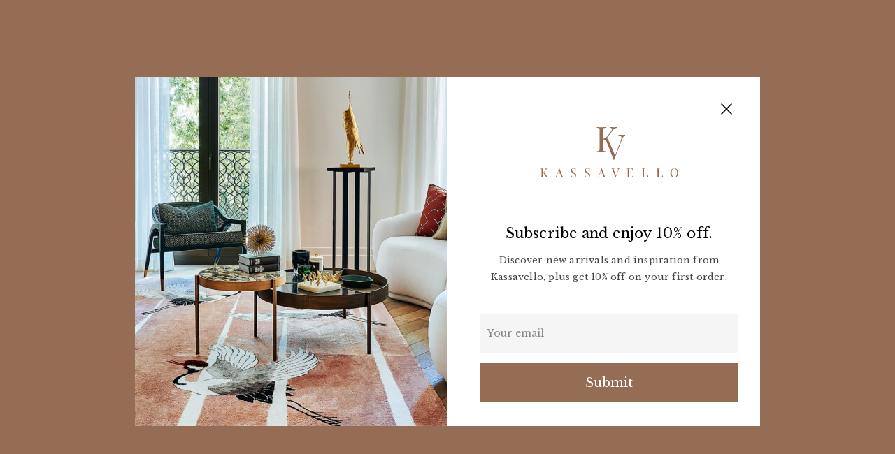

--- FILE ---
content_type: text/html; charset=UTF-8
request_url: https://www.kassavello.com/products/armchairs/andesin-armchair
body_size: 19465
content:
<!doctype html>
<!--[if lt IE 7 ]>
<html lang="en" class="no-js ie6 en lt-ie10 lt-ie9 lt-ie8 lt-ie7">
<![endif]-->
<!--[if IE 7 ]>
<html lang="en" class="no-js ie7 en lt-ie10 lt-ie9 lt-ie8">
<![endif]-->
<!--[if IE 8 ]>
<html lang="en" class="no-js ie8 en lt-ie10 lt-ie9">
<![endif]-->
<!--[if IE 9 ]>
<html lang="en" class="no-js ie9 en lt-ie10">
<![endif]-->
<!--[if (gt IE 9)|!(IE)]><!-->
<html lang="en" class="no-js gt-ie9 en">
<!--<![endif]-->

<head>
            <!-- Google tag (gtag.js) -->
        <script async src="https://www.googletagmanager.com/gtag/js?id=G-9G60R32F4P"></script>
        <script>
            window.dataLayer = window.dataLayer || [];
            function gtag(){dataLayer.push(arguments);}
            gtag('js', new Date());

            gtag('config', 'G-9G60R32F4P');
        </script>
        
    <meta charset="utf-8">

    <title>Andesine Armchair | Kassavello</title>

    <meta name="title" content="Kassavello"/>
    <meta name="description" content="This vibrant hue is the colour of happiness and celebration. Fully upholstered in cotton velvet, silver nails detailling."/>
    <meta name="keywords" content=""/>
             <meta name="Robots" content="index,follow">
        
    <meta name="copyright" content="April 2015"/>
    <meta name="publisher" content="NQ Digital Agency">
    <meta name="designer" content="NQ Digital Agency">

    <meta http-equiv="email" content="info@nqda.pt"/>
    <meta http-equiv="revisit-After" content="1 Day"/>
    <meta http-equiv="rating" content="General"/>
    <meta http-equiv="distribution" content="Global" />
    <meta http-equiv="content-Language" content="EN"/>

	  <!-- Pintrest -->
    <meta name="p:domain_verify" content="dc862469ef1d75d3092a4754d0ddc370"/>
    <meta name="pinterest-rich-pin" content="true" />

    <!-- Facebook -->
    <meta property="fb:app_id" content="2398151667130702"/>
    <meta property="og:title" content="Andesine Armchair - Kassavello">
    <meta property="og:site_name" content="Kassavello">
    <meta property="og:url" content="https://www.kassavello.com/products/armchairs/andesin-armchair">
    <meta property="og:description" content="This vibrant hue is the colour of happiness and celebration. Fully upholstered in cotton velvet, silver nails detailling.">
    <meta property="og:image" content="https://www.kassavello.com/uploads/products/0347/kassavello-andesine-armchair-by-muranti-v3.jpg">
    <meta property="og:image:alt" content="Andesine Armchair - Kassavello">
    <meta property="og:type" content="website">
    <meta property="og:locale" content="en_US" />

    <!-- Twitter -->
    <meta name="twitter:card" content="This vibrant hue is the colour of happiness and celebration. Fully upholstered in cotton velvet, silver nails detailling.">
    <meta name="twitter:title" content="Andesine Armchair - Kassavello">
    <meta name="twitter:description" content="This vibrant hue is the colour of happiness and celebration. Fully upholstered in cotton velvet, silver nails detailling.">
    <meta name="twitter:site" content="">
    <meta name="twitter:creator" content="">
    <meta name="twitter:url" content="https://www.kassavello.com/products/armchairs/andesin-armchair">
    <meta name="twitter:image" content="https://www.kassavello.com/uploads/products/0347/kassavello-andesine-armchair-by-muranti-v3.jpg">
    <meta name="twitter:image:width" content="435">
    <meta name="twitter:image:height" content="375">

    <!--  Mobile viewport optimized: j.mp/bplateviewport -->
    <meta http-equiv="X-UA-Compatible" content="IE=edge,chrome=1">
    <meta name="HandheldFriendly" content="True">
    <meta name="MobileOptimized" content="320">
    <meta name="viewport" content="width=device-width, initial-scale=1, minimum-scale=1, maximum-scale=1, user-scalable=no, minimal-ui">

    <!--iOS -->
    <meta name="apple-mobile-web-app-capable" content="yes">
    <meta name="apple-mobile-web-app-status-bar-style" content="black-translucent">
    <meta name="apple-mobile-web-app-title" content="Kassavello" />
    <link rel="apple-touch-startup-image" href="/images/logo.png">

    <!-- http://t.co/y1jPVnT -->

          <link rel="canonical" href="https://www.kassavello.com/products/armchairs/andesin-armchair">
          <!-- <meta name="fragment" content="!">
    <meta name="google-site-verification" content="-EW-P4NVUMtCdhmchXTgzDDDLnnE_PyapTvIOuO9d7k" /> -->

    <!--FAVICON-->

    <link rel="shortcut icon" href="/images/favicon/favicon.ico">
    <link rel="apple-touch-icon" sizes="180x180" href="/images/favicon//apple-touch-icon.png">
    <link rel="icon" type="image/png" href="/images/favicon/favicon-32x32.png" sizes="32x32">
    <link rel="icon" type="image/png" href="/images/favicon/favicon-16x16.png" sizes="16x16">
    <link rel="manifest" href="/images/favicon/manifest.json">
    <link rel="mask-icon" href="/images/favicon/safari-pinned-tab.svg" color="#414141">
    <meta name="theme-color" content="#ffffff">


    <!-- fonts -->
    <link href='https://fonts.googleapis.com/css?family=Open+Sans:300italic,400italic,600italic,400,300,600' rel='stylesheet' type='text/css'>
    <link href='https://fonts.googleapis.com/css?family=Libre+Baskerville' rel='stylesheet' type='text/css'>
    <link href="https://fonts.googleapis.com/css2?family=Playfair+Display+SC" rel="stylesheet">
    <!-- css -->
    <link href="/css/min/styles.css?v=2.3" rel="stylesheet" type="text/css" />
    <!-- modernizr -->
    <!-- <script type="text/javascript" src="/js/modernizr-2.6.2-respond-1.1.0.min.js"></script> -->
    <!-- HTML5 shim and Respond.js IE8 support of HTML5 elements and media queries -->
    <!--[if lt IE 9]>
    <script src="/js/html5shiv.js"></script>
    <script src="https://oss.maxcdn.com/libs/respond.js/1.3.0/respond.min.js"></script>
    <![endif]-->


<!-- Facebook Pixel Code -->
<script>
  !function(f,b,e,v,n,t,s)
  {if(f.fbq)return;n=f.fbq=function(){n.callMethod?
  n.callMethod.apply(n,arguments):n.queue.push(arguments)};
  if(!f._fbq)f._fbq=n;n.push=n;n.loaded=!0;n.version='2.0';
  n.queue=[];t=b.createElement(e);t.async=!0;
  t.src=v;s=b.getElementsByTagName(e)[0];
  s.parentNode.insertBefore(t,s)}(window, document,'script',
  'https://connect.facebook.net/en_US/fbevents.js');
  fbq('init', '286861308879451');
  fbq('track', 'PageView');
</script>
<noscript><img height="1" width="1" style="display:none"
  src="https://www.facebook.com/tr?id=286861308879451&ev=PageView&noscript=1"
/></noscript>
<!-- End Facebook Pixel Code -->
<script>
fbq('track', 'ViewContent', {
value: 1801,
currency: 'GBP'
});
</script>

<link rel="stylesheet" type="text/css" href="//cdnjs.cloudflare.com/ajax/libs/cookieconsent2/3.0.3/cookieconsent.min.css" />
<script src="//cdnjs.cloudflare.com/ajax/libs/cookieconsent2/3.0.3/cookieconsent.min.js"></script>
<script>
window.addEventListener("load", function(){
window.cookieconsent.initialise({
  "palette": {
    "popup": {
      "background": "#414141",
      "text": "#ffffff"
    },
    "button": {
      "background": "#ffffff",
      "text": "#414141"
    }
  },
  "theme": "classic",
  "position": "bottom left",
  "content": {
    "message": "Kassavello uses cookies to improve your browsing experience and for statistical purposes. Continued use of this website and services implies acceptance of the use of cookies.",
    "dismiss": "Accept",
    "link": "Cookie Policy",
    "href": "/cookies-policy"
  }
})});
</script>
<!-- Global site tag (gtag.js) - Google Ads: 537330765 -->
<script async src="https://www.googletagmanager.com/gtag/js?id=AW-537330765"></script>
<script>
  window.dataLayer = window.dataLayer || [];
  function gtag(){dataLayer.push(arguments);}
  gtag('js', new Date());
  gtag('config', 'AW-537330765');
</script>
<!-- Event snippet for Enquiry conversion page
In your html page, add the snippet and call gtag_report_conversion when someone clicks on the chosen link or button. -->
<script>
function gtag_report_conversion(url) {
  var callback = function () {
    if (typeof(url) != 'undefined') {
      window.location = url;
    }
  };
  gtag('event', 'conversion', {
      'send_to': 'AW-537330765/7DIwCJ28veIBEM2InIAC',
      'event_callback': callback
  });
  return false;
}
</script>
</head>
<body class=" onepage">
    <div class="loader-container">
        <div class="loader-center">
            <span class="pulse-opacity">
                <svg width="197" height="72" viewBox="0 0 197 72" fill="none" xmlns="http://www.w3.org/2000/svg">
                    <g clip-path="url(#clip0)">
                        <path d="M117.23 11.1241C115.466 11.1241 113.363 11.0769 111.45 10.9747V11.9816C114.316 12.0524 115.836 12.8156 115.836 15.0184C115.74 16.4275 115.399 17.8092 114.828 19.1014L106.67 40.7911C106.67 40.6967 96.7163 16.222 94.8107 15.5376L103.323 4.64161C104.005 3.66244 104.881 2.83382 105.897 2.20721C106.913 1.5806 108.047 1.16939 109.229 0.999126V0C108.221 0.0944056 106.654 0.149476 104.945 0.149476C103.237 0.149476 101.118 0.0944056 99.2126 0V0.999126C101.339 1.04633 102.323 1.65997 102.323 2.80857C102.323 3.95717 101.354 5.52273 99.7796 7.60752L94.976 13.7203C94.3016 14.5985 93.4334 15.3095 92.4392 15.7979C91.4449 16.2864 90.3513 16.5392 89.2433 16.5367V5.29458C89.2433 1.6521 89.9048 1.13287 93.3066 0.991259V0C91.7317 0.0944056 89.2433 0.149476 86.936 0.149476C84.3374 0.149476 81.912 0.102273 80.5182 0V0.999126C83.92 1.1486 84.5815 1.65997 84.5815 5.30245V30.1626C84.5815 33.8051 83.92 34.3243 80.5182 34.4659V35.4729C81.912 35.3785 84.3374 35.3234 86.936 35.3234C89.2354 35.3234 91.7632 35.3706 93.3066 35.4729V34.4659C89.9048 34.3164 89.2433 33.8051 89.2433 30.1626V17.5752C91.6057 17.701 93.0467 18.1888 94.5114 21.2177C95.9761 24.2465 104.473 46.7308 104.473 46.7308H105.26L117.072 16.3715C118.222 13.3584 119.718 12.3121 121.01 12.0131V10.9825C119.756 11.0961 118.497 11.146 117.238 11.132" fill="#956C54"/>
                        <path d="M9.2999 70.3086C9.47291 70.5878 9.70235 70.8279 9.97354 71.0135C10.2447 71.1991 10.5517 71.3261 10.8748 71.3864V71.7404C10.3157 71.7404 9.2999 71.6853 8.74867 71.6853C8.33919 71.6853 7.78797 71.6853 6.92176 71.7404V71.3785C7.46511 71.3785 7.70922 71.2448 7.70922 71.0087C7.69349 70.8558 7.63326 70.7109 7.53598 70.5918L4.94522 66.6582C4.2365 65.5883 3.90577 65.4152 3.0868 65.368V69.8365C3.0868 71.1582 3.32304 71.3785 4.49636 71.3785V71.7325C3.95301 71.7325 3.0553 71.6775 2.24422 71.6775C1.43313 71.6775 0.464546 71.6775 -0.0236816 71.7325V71.3785C1.18114 71.3234 1.41738 71.1425 1.41738 69.8523V61.0726C1.41738 59.7824 1.18114 59.6014 -0.0236816 59.5463V59.1923C0.472421 59.1923 1.33076 59.2474 2.24422 59.2474C3.15768 59.2474 3.95301 59.2474 4.49636 59.1923V59.5778C3.29154 59.6329 3.0553 59.8138 3.0553 61.104V65.0376C3.44685 65.0379 3.83319 64.9479 4.18422 64.7746C4.53525 64.6013 4.84149 64.3494 5.07909 64.0385L6.78001 61.875C7.23734 61.406 7.55146 60.8166 7.6856 60.1757C7.6856 59.7666 7.33911 59.5542 6.58315 59.5385V59.1844C7.26037 59.1844 8.00058 59.2395 8.6148 59.2395C9.22903 59.2395 9.77238 59.2395 10.1346 59.1844V59.5778C9.71543 59.6374 9.31307 59.7828 8.95266 60.0048C8.59225 60.2268 8.28154 60.5206 8.03996 60.868L5.18146 64.5498L9.2999 70.3086Z" fill="#956C54"/>
                        <path d="M26.2935 61.3557L24.254 66.6582H28.27L26.2935 61.3557ZM31.3963 70.2613C31.7506 71.1582 32.2546 71.3785 32.6247 71.3942V71.7482C32.1365 71.7482 31.3963 71.6932 30.719 71.6932C29.7977 71.6932 28.9551 71.6932 28.4511 71.7482V71.3785C29.3095 71.3785 29.7111 71.2133 29.7111 70.7176C29.6929 70.4297 29.6236 70.1474 29.5063 69.8837L28.4118 66.9729H24.128L23.3956 68.8767C23.1909 69.3366 23.0708 69.8297 23.0413 70.3321C23.0413 71.1189 23.5689 71.3706 24.6162 71.3942V71.7482C23.939 71.7482 23.1988 71.6932 22.5688 71.6932C22.1272 71.6888 21.6856 71.7072 21.2458 71.7482V71.3785C21.7026 71.2762 22.2302 70.8986 22.6397 69.805L26.8132 59.0664H27.0967L31.3963 70.2613Z" fill="#956C54"/>
                        <path d="M43.8697 67.618C44.0193 69.7657 44.8304 71.646 47.0983 71.646C47.4107 71.6639 47.7234 71.6146 48.0152 71.5016C48.3069 71.3885 48.571 71.2143 48.7897 70.9906C49.0084 70.767 49.1765 70.4991 49.2827 70.205C49.389 69.9109 49.4309 69.5975 49.4056 69.2859C49.4056 67.8462 48.2874 67.0359 46.6416 66.0525C44.9958 65.0691 43.4917 64.0778 43.4917 62.1189C43.4917 60.16 45.0666 59.0428 46.8306 59.0428C47.6074 59.0044 48.3733 59.2381 48.9961 59.7037C49.1697 59.8443 49.3802 59.9317 49.6024 59.9554C49.8308 59.9554 49.9253 59.688 49.9962 59.1687H50.4057C50.3505 59.7902 50.319 60.5533 50.319 62.7876H49.9096C49.7757 61.104 48.9646 59.3811 46.9959 59.3811C46.7151 59.3614 46.4333 59.4003 46.1685 59.4956C45.9036 59.5908 45.6615 59.7402 45.4577 59.9341C45.2539 60.1281 45.0929 60.3624 44.9849 60.6221C44.8768 60.8818 44.8242 61.1612 44.8304 61.4423C44.8304 63.0157 46.2163 63.6923 47.807 64.6914C49.6339 65.7928 50.9569 66.729 50.9569 68.6329C50.9569 70.8829 49.2481 72 47.1849 72C46.3421 72.0423 45.5066 71.8254 44.791 71.3785C44.6159 71.2405 44.4061 71.1534 44.1847 71.1268C43.9563 71.1268 43.8618 71.3942 43.791 71.9135H43.3815C43.4366 71.1897 43.4523 70.167 43.4523 67.6652L43.8697 67.618Z" fill="#956C54"/>
                        <path d="M63.7295 67.618C63.8791 69.7657 64.6902 71.646 66.9581 71.646C67.2705 71.6639 67.5832 71.6146 67.875 71.5016C68.1667 71.3885 68.4308 71.2143 68.6495 70.9906C68.8682 70.767 69.0363 70.4991 69.1425 70.205C69.2488 69.9109 69.2907 69.5975 69.2654 69.2858C69.2654 67.8462 68.1472 67.0358 66.5014 66.0525C64.8556 65.0691 63.3515 64.0778 63.3515 62.1189C63.3515 60.16 64.9264 59.0428 66.6904 59.0428C67.4671 59.0051 68.2328 59.2387 68.8559 59.7037C69.0295 59.8443 69.24 59.9317 69.4622 59.9554C69.6906 59.9554 69.7851 59.6879 69.856 59.1687H70.2655C70.2103 59.7902 70.1788 60.5533 70.1788 62.7876H69.7694C69.6355 61.104 68.8244 59.3811 66.8557 59.3811C66.5749 59.3614 66.2931 59.4003 66.0283 59.4956C65.7634 59.5908 65.5213 59.7401 65.3175 59.9341C65.1137 60.1281 64.9527 60.3624 64.8447 60.6221C64.7366 60.8818 64.684 61.1612 64.6902 61.4423C64.6902 63.0157 66.0761 63.6923 67.6668 64.6914C69.5095 65.84 70.8639 66.7762 70.8639 68.6801C70.8639 70.9301 69.1551 72.0472 67.092 72.0472C66.2309 72.0836 65.38 71.8498 64.6587 71.3785C64.4836 71.2405 64.2738 71.1534 64.0524 71.1268C63.824 71.1268 63.7295 71.3942 63.6586 71.9135H63.2491C63.3043 71.1897 63.32 70.167 63.32 67.6652L63.7295 67.618Z" fill="#956C54"/>
                        <path d="M86.7865 61.3557L84.7469 66.6582H88.7551L86.7865 61.3557ZM91.905 70.2613C92.2593 71.1582 92.7633 71.3785 93.1334 71.3942V71.7482C92.6452 71.7482 91.905 71.6932 91.2278 71.6932C90.3064 71.6932 89.4638 71.6932 88.9599 71.7482V71.3785C89.8182 71.3785 90.2198 71.2133 90.2198 70.7176C90.2016 70.4297 90.1323 70.1474 90.0151 69.8837L88.9205 66.9729H84.6367L83.9122 68.8531C83.7075 69.313 83.5874 69.8061 83.5579 70.3085C83.5579 71.0953 84.0855 71.347 85.1328 71.3706V71.7246C84.4556 71.7246 83.7154 71.6696 83.0854 71.6696C82.6438 71.6652 82.2022 71.6836 81.7625 71.7246V71.3785C82.2192 71.2762 82.7468 70.8986 83.1563 69.805L87.3298 59.0664H87.6133L91.905 70.2613Z" fill="#956C54"/>
                        <path d="M109.623 59.2002C110.3 59.2002 111.04 59.2553 111.67 59.2553C112.115 59.2594 112.559 59.241 113.001 59.2002V59.5778C112.537 59.6801 112.001 60.0577 111.599 61.1512L107.434 71.8899H107.15L102.819 60.7422C102.465 59.8453 101.969 59.625 101.599 59.6093V59.2553C102.079 59.2553 102.819 59.3103 103.496 59.3103C104.418 59.3103 105.276 59.3103 105.764 59.2553V59.5778C104.914 59.5778 104.512 59.743 104.512 60.2387C104.531 60.5265 104.6 60.8089 104.717 61.0726L107.93 69.5927L110.804 62.0717C111.006 61.6134 111.125 61.1236 111.158 60.6242C111.158 59.8374 110.623 59.5778 109.584 59.5542L109.623 59.2002Z" fill="#956C54"/>
                        <path d="M132.507 68.2317C132.507 68.5542 132.452 69.0184 132.452 69.514C132.452 70.0096 132.452 70.8829 132.57 71.7797C131.365 71.7247 129.695 71.7247 128.506 71.7247C127.443 71.7247 125.104 71.7247 123.356 71.7797V71.3785C124.561 71.3234 124.797 71.1425 124.797 69.8523V61.0726C124.797 59.7824 124.561 59.6014 123.356 59.5463V59.1923C125.097 59.2474 127.435 59.2474 128.506 59.2474C129.577 59.2474 131.113 59.2474 132.215 59.1923C132.129 60.0262 132.097 60.8838 132.097 61.285C132.094 61.6529 132.113 62.0206 132.152 62.3864H131.743C131.507 60.2937 131.239 59.6014 129.38 59.6014H127.892C126.687 59.6014 126.451 59.7824 126.451 61.0726V65.25H127.632C129.207 65.25 129.136 63.7631 129.278 62.8899H129.703C129.648 63.6766 129.64 64.1565 129.64 64.5577C129.64 64.9589 129.64 65.1477 129.64 65.4074C129.64 65.9895 129.64 66.5796 129.743 67.9248H129.333C129.191 66.792 129.176 65.5647 127.632 65.5647H126.451V69.8208C126.451 71.111 126.687 71.292 127.892 71.292H129.191C131.412 71.292 131.853 70.5053 132.105 68.1451L132.507 68.2317Z" fill="#956C54"/>
                        <path d="M149.335 59.5778C148.13 59.6329 147.894 59.8138 147.894 61.104V69.868C147.894 71.1582 148.13 71.3392 149.335 71.3392H150.634C152.855 71.3392 153.296 70.4895 153.548 68.0271H153.957C153.957 68.3969 153.902 68.9082 153.902 69.4825C153.902 69.9231 153.902 70.8514 154.02 71.7483C152.815 71.6932 151.146 71.6932 149.957 71.6932C148.894 71.6932 146.555 71.6932 144.807 71.7483V71.3785C146.012 71.3234 146.248 71.1425 146.248 69.8523V61.0726C146.248 59.7824 146.012 59.6014 144.807 59.5463V59.1923C145.303 59.1923 146.161 59.2474 147.075 59.2474C147.988 59.2474 148.784 59.2474 149.327 59.1923L149.335 59.5778Z" fill="#956C54"/>
                        <path d="M170.407 59.5778C169.202 59.6329 168.966 59.8138 168.966 61.104V69.868C168.966 71.1582 169.202 71.3392 170.407 71.3392H171.707C173.927 71.3392 174.368 70.4895 174.62 68.0271H175.03C175.03 68.3969 174.975 68.9082 174.975 69.4825C174.975 69.9231 174.975 70.8514 175.093 71.7483C173.888 71.6932 172.218 71.6932 171.029 71.6932C169.966 71.6932 167.628 71.6932 165.879 71.7483V71.3785C167.084 71.3234 167.32 71.1425 167.32 69.8523V61.0726C167.32 59.7824 167.084 59.6014 165.879 59.5463V59.1923C166.375 59.1923 167.234 59.2474 168.147 59.2474C169.061 59.2474 169.856 59.2474 170.399 59.1923L170.407 59.5778Z" fill="#956C54"/>
                        <path d="M187.503 65.5096C187.503 69.2858 189.244 71.6774 191.441 71.6774C193.748 71.6774 195.236 69.1049 195.236 65.4388C195.236 61.7727 193.504 59.271 191.299 59.271C188.984 59.271 187.495 61.8435 187.495 65.5096H187.503ZM196.992 65.368C196.992 69.3016 194.63 72 191.354 72C188.078 72 185.731 69.6399 185.731 65.5804C185.731 61.521 188.094 58.9484 191.37 58.9484C194.646 58.9484 196.992 61.3086 196.992 65.368Z" fill="#956C54"/>
                    </g>
                    <defs>
                        <clipPath id="clip0">
                            <rect width="197" height="72" fill="white"/>
                        </clipPath>
                    </defs>
                </svg>

        </span>
        </div>
    </div>
    <noscript>
        <div id="noscriptContainer">
            <div class="modal-dialog">
                <div class="modal-content">
                    <div class="modal-body">
                        <span class="h2">Javascript disabled</span>
                        <p>You need Javascript activated to have all functionalities of the web site.</p>
                        <a href="/files/activate_javascript.pdf" title="How to activate?">How to Activate?</a>
                    </div>
                </div>
            </div>
        </div>
    </noscript>

    <div id="fb-root"></div>
    <script>
    (function(d, s, id) {
        var js, fjs = d.getElementsByTagName(s)[0];
        if (d.getElementById(id)) return;
        js = d.createElement(s); js.id = id;
        js.async=true; js.src = "//connect.facebook.net/en_US/all.js#xfbml=1";
        fjs.parentNode.insertBefore(js, fjs);
    }(document, 'script', 'facebook-jssdk'));
    </script>




    <div class="body-wrapper" style="height: 100%;">

        <div class="yamm navbar basic default">
            <div class="navbar-header color-nav">
                <div class="container static">

                    <div class="basic-wrapper">
                        <a class="btn responsive-menu pull-right" data-toggle="collapse" data-target=".navbar-collapse">
                            <i class='icon-menu-1'></i>
                        </a>
                        <a class="navbar-brand" href="/">
                            <img src="/images/logo_color.svg" class="hidden-xs hidden-sm"alt="Kassavello" class="disable-print"/>
                            <img src="/templates/images/logo.png" alt="Kassavello" class="visible-print"/>
                            <img src="/images/kv-mobile-logo.svg"  class="hidden-md hidden-lg mobile-logo"/>
                        </a>
                    </div>
                    <div class="collapse navbar-collapse">
                        <div class="mobile">
                        <div class="right nav-top-abs">
                            <ul class="nav-top">
                            

                                <li class="currency">
                                    <div class="dropdown hidden-xs hidden-sm">
                                        <button class="btn btn-secondary dropdown-toggle" type="button" id="dropdownMenuButton" data-toggle="dropdown" aria-haspopup="true" aria-expanded="false">
                                            EUR €                                            <span class="caret"></span>
                                        </button>
                                        <div class="dropdown-menu" aria-labelledby="dropdownMenuButton">
                                            <a data-name="GBP" data-event="currency" data-action="change" href="/change-currency/GBP" class="dropdown-item event-btn ">GBP</a>
                                            <a data-name="EUR" data-event="currency" data-action="change" href="/change-currency/EUR" class="dropdown-item event-btn active">EUR</a>
                                            <a data-name="USD" data-event="currency" data-action="change" href="/change-currency/USD" class="dropdown-item event-btn ">USD</a>
                                        </div>
                                    </div>

                                    <a data-name="GBP" data-event="currency" data-action="change" href="/change-currency/GBP" class="dropdown-item event-btn visible-xs visible-sm xs ">GBP</a>
                                    <a data-name="EUR" data-event="currency" data-action="change" href="/change-currency/EUR" class="dropdown-item event-btn visible-xs visible-sm xs active">EUR</a>
                                    <a data-name="USD" data-event="currency" data-action="change" href="/change-currency/USD" class="dropdown-item event-btn visible-xs visible-sm xs ">USD</a>
                                </li>

                         
                                                            </ul>

                        </div>
                        <ul class="nav navbar-nav">
                              <li class="">
    <a href="/about">About</a>
  </li>
      <li class="dropdown active">
      <a href="/products" class="dropdown-toggle js-activated disabled">Products</a>
      <ul class="dropdown-menu ">
            <div class="container">

      <div class="row">
        <div class="col-md-3 rmv-border">

          
          <li class="">
            <a href="/products/all">All</a>
          </li>

                      <li class="">
              <a href="/products/accessories">Accessories</a>
            </li>
                        <li class="">
              <a href="/products/armchairs">Armchairs</a>
            </li>
                        <li class="">
              <a href="/products/wall-art">Art</a>
            </li>
                        <li class="">
              <a href="/products/beds">Beds</a>
            </li>
                        <li class="">
              <a href="/products/bookcases">Bookcases</a>
            </li>
            </div><div class="col-md-3 rmv-border" style="margin-right:60px;" >            <li class="">
              <a href="/products/chairs">Chairs</a>
            </li>
                        <li class="">
              <a href="/products/coffee-tables">Coffee and side tables</a>
            </li>
                        <li class="">
              <a href="/products/consoles">Consoles and Desks</a>
            </li>
                        <li class="">
              <a href="/products/dining-chairs">Dining and Bar Chairs</a>
            </li>
                        <li class="">
              <a href="/products/designer-lighting">Lighting</a>
            </li>
                        <li class="">
              <a href="/products/nightstands-and-dressers">Nightstands and Dressers</a>
            </li>
            </div><div class="col-md-3 rmv-border" style="margin-right:60px;" >            <li class="">
              <a href="/products/photography">Photography</a>
            </li>
                        <li class="">
              <a href="/products/rugs">Rugs</a>
            </li>
                        <li class="">
              <a href="/products/sideboards-and-cabinets">Sideboards and Cabinets</a>
            </li>
                        <li class="">
              <a href="/products/sofas">Sofas</a>
            </li>
                        <li class="">
              <a href="/products/stools">Stools and benches</a>
            </li>
                        <li class="">
              <a href="/products/tables">Tables</a>
            </li>
                    </div>
        <div class="col-md-1 border-menu rmv-border">
          <li>
            <a href="/brands">Brands</a>
          </li>
        </div>
      </div>
    </div>
          </ul>
    </li>
    <li>
  <a href="/products/designer-lighting">Lighting</a>
</li>

  <li class=""><a href="/bespoke-furniture-design">Bespoke</a></li>
    <li class=""><a href="/testimonials">Testimonials</a></li>
    <li class=""><a href="/contacts">Contacts</a></li>
  <li>
  <a href="/blog" target="_blank">Blog</a>
</li>
                        </ul>
                        </div>
                    </div>
                </div>
            </div>
        </div>

        <div class="space-menu"></div>

<div class="white-wrapper">
<div class="row special-row">

    
	<div class="col-md-12 col-lg-6">

			<div class="owl-slider-wrapper bm0">
			<div class="owl-portfolio-slider owl-carousel">
										<div class="item imgLiquid imgProduct" data-imgLiquid-fill="true">
							<a href="/uploads/products/0347/kassavello-andesine-armchair-by-muranti-v3.jpg" class="fancybox-media" data-rel="gallery[347]" title="">
					<img src="/uploads/products/0347/kassavello-andesine-armchair-by-muranti-v3.jpg" alt="Andesine Armchair" />
					</a>						</div>
												<div class="item imgLiquid imgProduct" data-imgLiquid-fill="true">
							<a href="/uploads/products/0347/kassavello-andesine-armchair-by-muranti-v2.jpg" class="fancybox-media" data-rel="gallery[347]" title="">
					<img src="/uploads/products/0347/kassavello-andesine-armchair-by-muranti-v2.jpg" alt="Andesine Armchair" />
					</a>						</div>
												<div class="item imgLiquid imgProduct" data-imgLiquid-fill="true">
							<a href="/uploads/products/0347/kassavello-andesine-armchair-by-muranti-v4.jpg" class="fancybox-media" data-rel="gallery[347]" title="">
					<img src="/uploads/products/0347/kassavello-andesine-armchair-by-muranti-v4.jpg" alt="Andesine Armchair" />
					</a>						</div>
												<div class="item imgLiquid imgProduct" data-imgLiquid-fill="true">
							<a href="/uploads/products/0347/kassavello-andesine-armchair-by-muranti-v1.jpg" class="fancybox-media" data-rel="gallery[347]" title="">
					<img src="/uploads/products/0347/kassavello-andesine-armchair-by-muranti-v1.jpg" alt="Andesine Armchair" />
					</a>						</div>
												<div class="item imgLiquid imgProduct" data-imgLiquid-fill="false">
							<a href="/uploads/products/0347/kassavello-a238c2949420aab4d8aa1c179fcf43eb.jpg" class="fancybox-media" data-rel="gallery[347]" title="">
					<img src="/uploads/products/0347/kassavello-a238c2949420aab4d8aa1c179fcf43eb.jpg" alt="Andesine Armchair" />
					</a>						</div>
						
			</div>

							<div class="owl-custom-nav">
					<nav class="nav-slit">
						<a class="prev slider-prev">
							<div></div>
						</a>
						<a class="next slider-next">
							<div></div>
						</a>
					</nav>
				</div>
						</div>
		
							<div class="container-fluid" style="clear: both;">
					<div class="row">
					<div data-id_banner="0" class="col-xs-3 col-sm-2 imgLiquid thumbs" data-imgLiquid-fill="true"><img src="/uploads/products/0347/kassavello-andesine-armchair-by-muranti-v3.jpg" alt="This vibrant hue is the colour of happiness and celebration. Fully upholstered in cotton velvet, silver nails detailling." /></div><div data-id_banner="1" class="col-xs-3 col-sm-2 imgLiquid thumbs" data-imgLiquid-fill="true"><img src="/uploads/products/0347/kassavello-andesine-armchair-by-muranti-v2.jpg" alt="This vibrant hue is the colour of happiness and celebration. Fully upholstered in cotton velvet, silver nails detailling." /></div><div data-id_banner="2" class="col-xs-3 col-sm-2 imgLiquid thumbs" data-imgLiquid-fill="true"><img src="/uploads/products/0347/kassavello-andesine-armchair-by-muranti-v4.jpg" alt="This vibrant hue is the colour of happiness and celebration. Fully upholstered in cotton velvet, silver nails detailling." /></div><div data-id_banner="3" class="col-xs-3 col-sm-2 imgLiquid thumbs" data-imgLiquid-fill="true"><img src="/uploads/products/0347/kassavello-andesine-armchair-by-muranti-v1.jpg" alt="This vibrant hue is the colour of happiness and celebration. Fully upholstered in cotton velvet, silver nails detailling." /></div><div data-id_banner="4" class="col-xs-3 col-sm-2 imgLiquid thumbs" data-imgLiquid-fill="true"><img src="/uploads/products/0347/kassavello-a238c2949420aab4d8aa1c179fcf43eb.jpg" alt="This vibrant hue is the colour of happiness and celebration. Fully upholstered in cotton velvet, silver nails detailling." /></div>					</div>
				</div>
			


	</div>

	<img class="hiddenImg" src="/uploads/products/0347/kassavello-andesine-armchair-by-muranti-v3.jpg" alt="This vibrant hue is the colour of happiness and celebration. Fully upholstered in cotton velvet, silver nails detailling." /><img class="hiddenImg" src="/uploads/products/0347/kassavello-andesine-armchair-by-muranti-v2.jpg" alt="This vibrant hue is the colour of happiness and celebration. Fully upholstered in cotton velvet, silver nails detailling." /><img class="hiddenImg" src="/uploads/products/0347/kassavello-andesine-armchair-by-muranti-v4.jpg" alt="This vibrant hue is the colour of happiness and celebration. Fully upholstered in cotton velvet, silver nails detailling." /><img class="hiddenImg" src="/uploads/products/0347/kassavello-andesine-armchair-by-muranti-v1.jpg" alt="This vibrant hue is the colour of happiness and celebration. Fully upholstered in cotton velvet, silver nails detailling." /><img class="hiddenImg" src="/uploads/products/0347/kassavello-a238c2949420aab4d8aa1c179fcf43eb.jpg" alt="This vibrant hue is the colour of happiness and celebration. Fully upholstered in cotton velvet, silver nails detailling." />






	<div class="col-md-12 col-lg-6 padding-products-single products-single-content">
		<h1 class="upper title-responsive products--title">
			Andesine Armchair		</h1>

						<span>From 					<span style="font-size: 16px;">2.161€</span>
				</span>
				
			<span style="font-weight: 400; font-size: 12px;">(VAT inc.) |</span>
			<span><a style="color: #000; text-decoration: underline; " href="/faq">Shipping Conditions</a></span>
			<br clear="all">
			<div class="divide10"></div>
			
			
			<div class="div-btn">
                 <a href="#" data-name="Make an enquiry" data-event="Andesine Armchair" data-action="open" id="modalMake" class="modalMakeEnq btn btn-normal mrg-right pull-left">Make an enquiry <img style="max-width: 18px; margin-left: 10px;" src="/images/ks-small.svg"></a>

                
            		</div>
		<div class="make-form">
						<div id="formContainer_moreinfo" class="form-container loader"></div>
		</div>
		<div class="divide10"></div>


		<div class="panel-group" id="accordion" style="clear: both;">

									<div class="panel panel-default">
						<div class="panel-heading activeAcd">
							<h6 class="panel-title">
								<a data-toggle="collapse" class="panel-toggle" data-parent="#accordion" href="#collapse1">
									<i class="icon-minus"></i> Description
								</a>
							</h6>
						</div>
						<div id="collapse1" class="panel-collapse collapse in">

							<div class="panel-body">
																<p>This graceful armchair has got glamour elegance covered. </p>
								<p>This vibrant hue is the colour of happiness and celebration. Fully upholstered in cotton velvet, silver nails detailling.</p>
															</div>

						</div>
					</div>
					
									<div class="panel panel-default">
						<div class="panel-heading">
							<h6 class="panel-title">
								<a data-toggle="collapse" class="panel-toggle" data-parent="#accordion" href="#collapse2">
									<i class="icon-plus"></i> Specifications
								</a>
							</h6>
						</div>
						<div id="collapse2" class="panel-collapse collapse">

							<div class="panel-body">
								<p>Upholstery: Hot Coral Cotton Velvet<br />
Details: Nails in Stainless Steel<br />
Cushion: Hot Coral Cotton Velvet</p>

								<div class="product-single__design"><div class="left"><b>Dimensions:</b></div> <div class="product-single__design-dimensions">Width: 82cm | 32,2”<br />
Depth: 87cm | 34,2” <br />
Height: 86,5cm | 34” <br />
Seat Height: 45 cm | 17.7’’</div></div>
								<div class="product-single__design clear"><b>Lead Time:</b> <div class="product-single__design--time">8-10 weeks</div></div>
                                      <div class="product-single__design"><br><b>Design by:</b> <p style="display: inline-block;"><a href="/products/brand/muranti">Muranti</a></p></div>
                                    </div>

              </div>
            </div>
            

									<div class="panel panel-default">
						<div class="panel-heading">
							<h6 class="panel-title">
								<a data-toggle="collapse" class="panel-toggle" data-parent="#accordion" href="#collapse5">
									<i class="icon-plus"></i> Materials and Finishes
								</a>
							</h6>
						</div>
						<div id="collapse5" class="panel-collapse collapse">

							<div class="panel-body">
								
										<div class="row">
										
											<div class="col-xs-12 col-sm-6 col-md-3">
												<div class="imgLiquid finishes-product" style="height: 100px;">
													<a href="/uploads/finishes/kassavello-coral-velvet.jpg" class="fancybox-media" data-rel="gallery['']" title="Coral Cotton ">
														<img src="/uploads/finishes/kassavello-coral-velvet.jpg" alt="Acabamentos Coral Cotton ">
													</a>
												</div>

												<div class="text10 upper OpenSans font600" style="height: 35px; margin-top: 0px;">
													Coral Cotton 												</div>
											</div>
											
											<div class="col-xs-12 col-sm-6 col-md-3">
												<div class="imgLiquid finishes-product" style="height: 100px;">
													<a href="/uploads/finishes/kassavello-stainless-steel.jpg" class="fancybox-media" data-rel="gallery['']" title="Silver ">
														<img src="/uploads/finishes/kassavello-stainless-steel.jpg" alt="Acabamentos Silver ">
													</a>
												</div>

												<div class="text10 upper OpenSans font600" style="height: 35px; margin-top: 0px;">
													Silver 												</div>
											</div>
											
										</div>
										

							</div>

						</div>
					</div>
					
		</div>



		
	</div>
</div>
	</div>


  <script type="application/ld+json">
  {
  "@context": "http://schema.org",
  "@type": "Product",
  "url": "https://www.kassavello.com/products/armchairs/andesin-armchair",
  "name": "Andesine Armchair",
  "description": "<p>This graceful armchair has got glamour elegance covered. </p><p>This vibrant hue is the colour of happiness and celebration. Fully upholstered in cotton velvet, silver nails detailling.</p>",
    "brand": "Muranti",
        "image": "https://www.kassavello.com/uploads/products/0347/kassavello-a238c2949420aab4d8aa1c179fcf43eb.jpg"
        "offers": {
      "@type": "Offer",
      "priceCurrency": "EUR",
      "availability": "http://schema.org/InStock",
                    "price": "2161.2"
            }
      }
  </script>



		<div class="full-width-cnt full-width-cnt-four light-wrapper">

			<p class="title--brand-collection h3">Related Products</p>

			<div class="divide40"></div>

			<ul class="items">
				
                    <li class="item box box-four consoles">
                        <!--<div class="box">
			 <ul class="items no-margin height100">
			 	<li class="item graphic bottom-right0 "> -->
                        <figure class="icon-overlay no-hover medium icn-link">
                            <div class="" style=" height:100%;">
                                <a href="/products/consoles/beyond-console" class="upper image-property">

                                    <img src="/image/src=/images/blank.png&zc=1" class="lazy loading_partial" data-original="/uploads/products/0494/kassavello-beyond-console-01.jpg" alt="Beyond Console" />
                                </a>
                            </div>
                        </figure>
                        <div class="image-caption inside fullarea height100">
                            <div class="absolute-center text-center mrg-top20">
                                <div class="hidden-products">

                                    <a href="/products/consoles/beyond-console" class="upper image-property response-title-products h3-related">
                                        <div class="trunk8-4">Beyond Console</div>
                                    </a>

                                    <div class="divide30 divide30-dspBlock"></div>
                                    <div class="divide15 divide15-dspNone"></div>
                                    <span class="meta text14 line20 color888 response-sentence-products">
                                        <span class="trunk8-3">The best handmade techniques find balance in a delicate work in wood softened with touches of brass...</span>
                                        <div style="padding-top: 20px;">
                                            From 11.844€                                        </div>
                                    </span>
                                </div>
                                <div class="divide20 divide20-dspBlock"></div>
                                <div class="divide10 divide10-dspNone"></div>
                                <a href="/products/consoles/beyond-console" class="response-position">
                                    <span class="view-more upper">View more</span>
                                </a>
                            </div>
                        </div>
                        <div class="hover-responsive">

                            <a href="/products/consoles/beyond-console" class="upper image-property response-title-products h3-related">
                                <div class="trunk8">Beyond Console</div>
                            </a>

                            <a href="/products/consoles/beyond-console">
                                <span class="view-more2 upper">View more</span>
                            </a>
                        </div>
                    </li>
                    <!--</ul>
		</div> -->
                
                    <li class="item box box-four sofas">
                        <!--<div class="box">
			 <ul class="items no-margin height100">
			 	<li class="item graphic bottom-right0 "> -->
                        <figure class="icon-overlay no-hover medium icn-link">
                            <div class="" style=" height:100%;">
                                <a href="/products/sofas/oscar-sofa-2" class="upper image-property">

                                    <img src="/image/src=/images/blank.png&zc=1" class="lazy loading_partial" data-original="/uploads/products/0604/kassavello-oscar-sofa-wood-5.jpg" alt="OSCAR sofa wood" />
                                </a>
                            </div>
                        </figure>
                        <div class="image-caption inside fullarea height100">
                            <div class="absolute-center text-center mrg-top20">
                                <div class="hidden-products">

                                    <a href="/products/sofas/oscar-sofa-2" class="upper image-property response-title-products h3-related">
                                        <div class="trunk8-4">OSCAR sofa wood</div>
                                    </a>

                                    <div class="divide30 divide30-dspBlock"></div>
                                    <div class="divide15 divide15-dspNone"></div>
                                    <span class="meta text14 line20 color888 response-sentence-products">
                                        <span class="trunk8-3">Inspired by the curved lines poetry of Oscar Niemeyer’s architecture, OSCAR sofa allures for its...</span>
                                        <div style="padding-top: 20px;">
                                            From 10.121€                                        </div>
                                    </span>
                                </div>
                                <div class="divide20 divide20-dspBlock"></div>
                                <div class="divide10 divide10-dspNone"></div>
                                <a href="/products/sofas/oscar-sofa-2" class="response-position">
                                    <span class="view-more upper">View more</span>
                                </a>
                            </div>
                        </div>
                        <div class="hover-responsive">

                            <a href="/products/sofas/oscar-sofa-2" class="upper image-property response-title-products h3-related">
                                <div class="trunk8">OSCAR sofa wood</div>
                            </a>

                            <a href="/products/sofas/oscar-sofa-2">
                                <span class="view-more2 upper">View more</span>
                            </a>
                        </div>
                    </li>
                    <!--</ul>
		</div> -->
                
                    <li class="item box box-four armchairs dining-chairs">
                        <!--<div class="box">
			 <ul class="items no-margin height100">
			 	<li class="item graphic bottom-right0 dining-chairs"> -->
                        <figure class="icon-overlay no-hover medium icn-link">
                            <div class="" style=" height:100%;">
                                <a href="/products/armchairs/julius-chair-10y" class="upper image-property">

                                    <img src="/image/src=/images/blank.png&zc=1" class="lazy loading_partial" data-original="/uploads/products/0643/kassavello-julius-chair-10y-3.jpg" alt="Julius Chair 10y" />
                                </a>
                            </div>
                        </figure>
                        <div class="image-caption inside fullarea height100">
                            <div class="absolute-center text-center mrg-top20">
                                <div class="hidden-products">

                                    <a href="/products/armchairs/julius-chair-10y" class="upper image-property response-title-products h3-related">
                                        <div class="trunk8-4">Julius Chair 10y</div>
                                    </a>

                                    <div class="divide30 divide30-dspBlock"></div>
                                    <div class="divide15 divide15-dspNone"></div>
                                    <span class="meta text14 line20 color888 response-sentence-products">
                                        <span class="trunk8-3">Julius Chair 10y is crafted in a new concept structure in Mutenye wood that keeps exploring the use...</span>
                                        <div style="padding-top: 20px;">
                                            From 3.182€                                        </div>
                                    </span>
                                </div>
                                <div class="divide20 divide20-dspBlock"></div>
                                <div class="divide10 divide10-dspNone"></div>
                                <a href="/products/armchairs/julius-chair-10y" class="response-position">
                                    <span class="view-more upper">View more</span>
                                </a>
                            </div>
                        </div>
                        <div class="hover-responsive">

                            <a href="/products/armchairs/julius-chair-10y" class="upper image-property response-title-products h3-related">
                                <div class="trunk8">Julius Chair 10y</div>
                            </a>

                            <a href="/products/armchairs/julius-chair-10y">
                                <span class="view-more2 upper">View more</span>
                            </a>
                        </div>
                    </li>
                    <!--</ul>
		</div> -->
                
                    <li class="item box box-four sideboards-and-cabinets">
                        <!--<div class="box">
			 <ul class="items no-margin height100">
			 	<li class="item graphic bottom-right0 "> -->
                        <figure class="icon-overlay no-hover medium icn-link">
                            <div class="" style=" height:100%;">
                                <a href="/products/sideboards-and-cabinets/bracara-sideboard-1001" class="upper image-property">

                                    <img src="/image/src=/images/blank.png&zc=1" class="lazy loading_partial" data-original="/uploads/products/0148/kassavelloshop_0019.jpg" alt="Bracara Sideboard 1001" />
                                </a>
                            </div>
                        </figure>
                        <div class="image-caption inside fullarea height100">
                            <div class="absolute-center text-center mrg-top20">
                                <div class="hidden-products">

                                    <a href="/products/sideboards-and-cabinets/bracara-sideboard-1001" class="upper image-property response-title-products h3-related">
                                        <div class="trunk8-4">Bracara Sideboard 1001</div>
                                    </a>

                                    <div class="divide30 divide30-dspBlock"></div>
                                    <div class="divide15 divide15-dspNone"></div>
                                    <span class="meta text14 line20 color888 response-sentence-products">
                                        <span class="trunk8-3">Storage with personality! This compact sideboard is perfect for small spaces. </span>
                                        <div style="padding-top: 20px;">
                                            From 1.277€                                        </div>
                                    </span>
                                </div>
                                <div class="divide20 divide20-dspBlock"></div>
                                <div class="divide10 divide10-dspNone"></div>
                                <a href="/products/sideboards-and-cabinets/bracara-sideboard-1001" class="response-position">
                                    <span class="view-more upper">View more</span>
                                </a>
                            </div>
                        </div>
                        <div class="hover-responsive">

                            <a href="/products/sideboards-and-cabinets/bracara-sideboard-1001" class="upper image-property response-title-products h3-related">
                                <div class="trunk8">Bracara Sideboard 1001</div>
                            </a>

                            <a href="/products/sideboards-and-cabinets/bracara-sideboard-1001">
                                <span class="view-more2 upper">View more</span>
                            </a>
                        </div>
                    </li>
                    <!--</ul>
		</div> -->
                
				<!-- <div class="divide40 response-divide40"></div> -->
			</ul>
		</div>
	



	<div class="full-width-cnt light-wrapper">

		<p class="title--brand-collection h3">View the brand collection</p>

		<div class="divide40"></div>

		<ul class="items">
			                    <li class="item box box-four coffee-tables tables">

                        <figure class="icon-overlay no-hover medium icn-link">
                            <div class=" contain-mode" style=" height:100%;" >
                                <a href="/products/coffee-tables/topaz-center-table" class="upper image-property">
                                    <img src="/image/src=/images/blank.png&zc=1" class="lazy loading_partial" data-original="/uploads/products/0559/kassavello-topaz-center-table-1.jpg" alt="Topaz Center Table" />
                                </a>
                            </div>
                        </figure>
                        <div class="image-caption inside fullarea height100">
                            <div class="absolute-center text-center mrg-top20">
                                <div class="hidden-products">
                            
                                    <a href="/products/coffee-tables/topaz-center-table" class="upper image-property response-title-products h3-related">
                                        <div class="trunk8-4">Topaz Center Table</div>
                                    </a>

                                    <div class="divide30 divide30-dspBlock"></div>
                                    <div class="divide15 divide15-dspNone"></div>
                                    <span class="meta text14 line20 color888 response-sentence-products">
                                        <span class="trunk8-3">In warm tones, topaz is a lustrous and brilliant gem. For thousands of years, the mere mention of...</span>
                                        <div style="padding-top: 20px;">
                                            From 12.408€                                        </div>
                                    </span>
                                </div>
                                <div class="divide20 divide20-dspBlock"></div>
                                <div class="divide10 divide10-dspNone"></div>
                                <a href="/products/coffee-tables/topaz-center-table" class="response-position">
                                    <span class="view-more upper">View more</span>
                                </a>
                            </div>
                        </div>
                        <div class="hover-responsive">
                            <h3>
                                <a href="/products/coffee-tables/topaz-center-table" class="upper image-property response-title-products">
                                    <div class="trunk8">Topaz Center Table</div>
                                </a>
                            </h3>
                            <a href="/products/coffee-tables/topaz-center-table">
                                <span class="view-more2 upper">View more</span>
                            </a>
                        </div>
                    </li>

                                    <li class="item box box-four rugs">

                        <figure class="icon-overlay no-hover medium icn-link">
                            <div class=" contain-mode" style=" height:100%;" >
                                <a href="/products/rugs/gansu-rug" class="upper image-property">
                                    <img src="/image/src=/images/blank.png&zc=1" class="lazy loading_partial" data-original="/uploads/products/0551/kassavello-gansu-rug-1-e1600072545106.jpg" alt="Gansu" />
                                </a>
                            </div>
                        </figure>
                        <div class="image-caption inside fullarea height100">
                            <div class="absolute-center text-center mrg-top20">
                                <div class="hidden-products">
                            
                                    <a href="/products/rugs/gansu-rug" class="upper image-property response-title-products h3-related">
                                        <div class="trunk8-4">Gansu</div>
                                    </a>

                                    <div class="divide30 divide30-dspBlock"></div>
                                    <div class="divide15 divide15-dspNone"></div>
                                    <span class="meta text14 line20 color888 response-sentence-products">
                                        <span class="trunk8-3">A beautiful design inspired by Geological Park in Gansu, China. </span>
                                        <div style="padding-top: 20px;">
                                            From 3.200€                                        </div>
                                    </span>
                                </div>
                                <div class="divide20 divide20-dspBlock"></div>
                                <div class="divide10 divide10-dspNone"></div>
                                <a href="/products/rugs/gansu-rug" class="response-position">
                                    <span class="view-more upper">View more</span>
                                </a>
                            </div>
                        </div>
                        <div class="hover-responsive">
                            <h3>
                                <a href="/products/rugs/gansu-rug" class="upper image-property response-title-products">
                                    <div class="trunk8">Gansu</div>
                                </a>
                            </h3>
                            <a href="/products/rugs/gansu-rug">
                                <span class="view-more2 upper">View more</span>
                            </a>
                        </div>
                    </li>

                                    <li class="item box box-four rugs">

                        <figure class="icon-overlay no-hover medium icn-link">
                            <div class=" contain-mode" style=" height:100%;" >
                                <a href="/products/rugs/reptilus-2" class="upper image-property">
                                    <img src="/image/src=/images/blank.png&zc=1" class="lazy loading_partial" data-original="/uploads/products/0563/kassavello-blyde-rug1.jpg" alt="Blyde rug" />
                                </a>
                            </div>
                        </figure>
                        <div class="image-caption inside fullarea height100">
                            <div class="absolute-center text-center mrg-top20">
                                <div class="hidden-products">
                            
                                    <a href="/products/rugs/reptilus-2" class="upper image-property response-title-products h3-related">
                                        <div class="trunk8-4">Blyde rug</div>
                                    </a>

                                    <div class="divide30 divide30-dspBlock"></div>
                                    <div class="divide15 divide15-dspNone"></div>
                                    <span class="meta text14 line20 color888 response-sentence-products">
                                        <span class="trunk8-3">At the junction of the Blyde River and the Treur River, nature gifts us with one of the natural...</span>
                                        <div style="padding-top: 20px;">
                                            From 3.840€                                        </div>
                                    </span>
                                </div>
                                <div class="divide20 divide20-dspBlock"></div>
                                <div class="divide10 divide10-dspNone"></div>
                                <a href="/products/rugs/reptilus-2" class="response-position">
                                    <span class="view-more upper">View more</span>
                                </a>
                            </div>
                        </div>
                        <div class="hover-responsive">
                            <h3>
                                <a href="/products/rugs/reptilus-2" class="upper image-property response-title-products">
                                    <div class="trunk8">Blyde rug</div>
                                </a>
                            </h3>
                            <a href="/products/rugs/reptilus-2">
                                <span class="view-more2 upper">View more</span>
                            </a>
                        </div>
                    </li>

                
			<!-- <div class="divide40 response-divide40"></div> -->
		</ul>
	</div>
	<footer class="light-wrapper footer-bg">
			<div class="divide20 response-divide20"></div>
		<div class="container inner">
			<div class="row">

				<div class="col-xs-12 col-sm-12 col-md-3">

					<p class="section-title fotter-title">
						Kassavello					</p>

					<ul class="contact-info">
														<li><a href="/about">About</a></li>
																<li><a href="/products">Products</a></li>
																<li><a href="/bespoke-furniture-design">Bespoke</a></li>
																<li><a href="/"></a></li>
																<li><a href="/"></a></li>
																<li><a href="/"></a></li>
																<li><a href="/contacts">Contacts</a></li>
													</ul>
					<br>


				</div>

				
				<div class="col-xs-12 col-sm-12 col-md-4">

					<p class="section-title fotter-title">Customer Service</p>

					<ul class="contact-info">
						<li><a href="tel:004402032864488">Call +44 (0)20 32864488</a><br> </li>
						<li><a href="mailto:info@kassavello.com">Email Concierge</a></li>
														<li><a href="/faq">FAQ</a></li>
																<li><a href="/terms-and-privacy-conditions">Shipping Conditions</a></li>
																<li><a href="/terms-and-privacy-conditions">Terms & Privacy Conditions</a></li>
																<li><a href="/cookies-policy">Cookies Policy</a></li>
													</ul>

				</div>

				<div class="col-xs-12 col-sm-12 col-md-5">

					<p class="section-title fotter-title">Subscribe to our inspirational Newsletter</p>

					<!-- Begin MailChimp Signup Form -->
					<link href="//cdn-images.mailchimp.com/embedcode/slim-10_7.css" rel="stylesheet" type="text/css">
					<style type="text/css">
					#mc_embed_signup{background:transparent; clear:left; }
					#mc_embed_signup form { padding: 0 }
					#mc_embed_signup input.email { width: 100%; border-radius: 0; }
					#mc_embed_signup input.button { font-family: "Open Sans",sans-serif; font-style: italic; text-transform: uppercase; border-radius: 0; background: #414141; font-weight: 600; font-size: 12px; width: auto; height: 30px;line-height: 32px; padding: 0 7px;}
					/* Add your own MailChimp form style overrides in your site stylesheet or in this style block.
					We recommend moving this block and the preceding CSS link to the HEAD of your HTML file. */
					</style>
					<div id="mc_embed_signup">
						<form action="https://openplanliving.us14.list-manage.com/subscribe/post?u=ec0d85e9ae8cb03a0ba26c2e3&amp;id=4db4e006bf" method="post" id="mc-embedded-subscribe-form" name="mc-embedded-subscribe-form" class="validate" target="_blank" novalidate>
							<div id="mc_embed_signup_scroll">
								<div class="adjust-news">
									<input type="email" value="" name="EMAIL" class="email news-email" id="mce-EMAIL" placeholder="Email address" required>

									<!-- real people should not fill this in and expect good things - do not remove this or risk form bot signups-->
									<div style="position: absolute; left: -5000px;" aria-hidden="true"><input type="text" name="b_ec0d85e9ae8cb03a0ba26c2e3_4db4e006bf" tabindex="-1" value=""></div>
									<input type="submit" value="Subscribe" name="subscribe" id="mc-embedded-subscribe" class="button news-button">
								</div>
							</div>
						</form>

					</div>
					<p class="footer__text">Clicking on susbcribing you consent to the collection and processing of your personal data, specifically your e-mail address, in order to be made available to the Kassavelo newsletter. Learn more about protecting your data <a href="/terms-and-privacy-conditions">here</a></p>
					<!--End mc_embed_signup-->

					<div class="social-footer">
						<li><a href="https://www.facebook.com/kassavello/"><img alt="facebook" height="16px" src="/images/social-networks/facebook.svg"/></a></li>
						<li><a href="https://twitter.com/kassavello"><img alt="twitter" height="16px" src="/images/social-networks/twitter.svg"/></a></li>
						<li><a href="https://www.pinterest.pt/kassavello/"><img alt="pinteres" height="16px" src="/images/social-networks/pinterest.svg"/></a></li>
						<li><a href="https://www.linkedin.com/company/4816153?trk=prof-0-ovw-curr_pos"><img alt="linkedin" height="16px" src="/images/social-networks/linkedin.svg"/></a></li>
						<li><a href="https://www.instagram.com/kassavello/"><img alt="instagram" height="16px" src="/images/social-networks/instagram.svg"/></a></li>
						<li><a href="https://kassavello.com/blog"><img alt="Kassavello Blog" height="16px" src="/images/social-networks/blogger.svg"/></a></li>
					</div>
					



				</div>
			</div>
		</div>
			<div class="container">
		<div class="row  footer-bg">

			<div class="sub-footer">
				<div class="row border-top-footer"></div>

				<div class="col-md-4 col-sm-5 col-xs-12">

					<ul class="footer-menu pull-left upper line16 OpenSans sub-footer-top" style="height:50px;">
						<li>Kassavello © 2026 All Rights Reserved </li>
					</ul>
				</div>
			</div>
		</div>
	</footer>
</div>






<script type="text/javascript">
var _SECTION = "products";
var section_home = "home";
</script>




<div class="modal fade" id="popupNewsletter" tabindex="-1" role="dialog" aria-labelledby="popupNewsletter">
	<div class="modal-dialog" role="document">
		<div class="modal-content">
			<button type="button" class="close" data-dismiss="modal" aria-label="Close">
				<svg width="16" height="16" viewBox="0 0 16 16" fill="none" xmlns="http://www.w3.org/2000/svg">
					<path d="M9.0562 8L16 14.9438L14.9438 16L8 9.0562L1.0562 16L0 14.9438L6.9438 8L0 1.0562L1.0562 0L8 6.9438L14.9438 0L16 1.0562L9.0562 8Z" fill="black"/>
				</svg>
			</button>
			<div class="modal-body">
		
				<div class="container">
					<div class="row">
						<div class="col-xs-12 col-sm-6 col-md-6 left-side-newsletter">
						</div>
						<div class="col-xs-12 col-sm-6 col-md-6 right-side-newsletter">
							<div class="content">
								<svg width="197" height="72" viewBox="0 0 197 72" fill="none" xmlns="http://www.w3.org/2000/svg" class="logo_newsletter">
									<g clip-path="url(#clip0)">
										<path d="M117.23 11.1241C115.466 11.1241 113.363 11.0769 111.45 10.9747V11.9816C114.316 12.0524 115.836 12.8156 115.836 15.0184C115.74 16.4275 115.399 17.8092 114.828 19.1014L106.67 40.7911C106.67 40.6967 96.7163 16.222 94.8107 15.5376L103.323 4.64161C104.005 3.66244 104.881 2.83382 105.897 2.20721C106.913 1.5806 108.047 1.16939 109.229 0.999126V0C108.221 0.0944056 106.654 0.149476 104.945 0.149476C103.237 0.149476 101.118 0.0944056 99.2126 0V0.999126C101.339 1.04633 102.323 1.65997 102.323 2.80857C102.323 3.95717 101.354 5.52273 99.7796 7.60752L94.976 13.7203C94.3016 14.5985 93.4334 15.3095 92.4392 15.7979C91.4449 16.2864 90.3513 16.5392 89.2433 16.5367V5.29458C89.2433 1.6521 89.9048 1.13287 93.3066 0.991259V0C91.7317 0.0944056 89.2433 0.149476 86.936 0.149476C84.3374 0.149476 81.912 0.102273 80.5182 0V0.999126C83.92 1.1486 84.5815 1.65997 84.5815 5.30245V30.1626C84.5815 33.8051 83.92 34.3243 80.5182 34.4659V35.4729C81.912 35.3785 84.3374 35.3234 86.936 35.3234C89.2354 35.3234 91.7632 35.3706 93.3066 35.4729V34.4659C89.9048 34.3164 89.2433 33.8051 89.2433 30.1626V17.5752C91.6057 17.701 93.0467 18.1888 94.5114 21.2177C95.9761 24.2465 104.473 46.7308 104.473 46.7308H105.26L117.072 16.3715C118.222 13.3584 119.718 12.3121 121.01 12.0131V10.9825C119.756 11.0961 118.497 11.146 117.238 11.132" fill="#956C54"/>
										<path d="M9.2999 70.3086C9.47291 70.5878 9.70235 70.8279 9.97354 71.0135C10.2447 71.1991 10.5517 71.3261 10.8748 71.3864V71.7404C10.3157 71.7404 9.2999 71.6853 8.74867 71.6853C8.33919 71.6853 7.78797 71.6853 6.92176 71.7404V71.3785C7.46511 71.3785 7.70922 71.2448 7.70922 71.0087C7.69349 70.8558 7.63326 70.7109 7.53598 70.5918L4.94522 66.6582C4.2365 65.5883 3.90577 65.4152 3.0868 65.368V69.8365C3.0868 71.1582 3.32304 71.3785 4.49636 71.3785V71.7325C3.95301 71.7325 3.0553 71.6775 2.24422 71.6775C1.43313 71.6775 0.464546 71.6775 -0.0236816 71.7325V71.3785C1.18114 71.3234 1.41738 71.1425 1.41738 69.8523V61.0726C1.41738 59.7824 1.18114 59.6014 -0.0236816 59.5463V59.1923C0.472421 59.1923 1.33076 59.2474 2.24422 59.2474C3.15768 59.2474 3.95301 59.2474 4.49636 59.1923V59.5778C3.29154 59.6329 3.0553 59.8138 3.0553 61.104V65.0376C3.44685 65.0379 3.83319 64.9479 4.18422 64.7746C4.53525 64.6013 4.84149 64.3494 5.07909 64.0385L6.78001 61.875C7.23734 61.406 7.55146 60.8166 7.6856 60.1757C7.6856 59.7666 7.33911 59.5542 6.58315 59.5385V59.1844C7.26037 59.1844 8.00058 59.2395 8.6148 59.2395C9.22903 59.2395 9.77238 59.2395 10.1346 59.1844V59.5778C9.71543 59.6374 9.31307 59.7828 8.95266 60.0048C8.59225 60.2268 8.28154 60.5206 8.03996 60.868L5.18146 64.5498L9.2999 70.3086Z" fill="#956C54"/>
										<path d="M26.2935 61.3557L24.254 66.6582H28.27L26.2935 61.3557ZM31.3963 70.2613C31.7506 71.1582 32.2546 71.3785 32.6247 71.3942V71.7482C32.1365 71.7482 31.3963 71.6932 30.719 71.6932C29.7977 71.6932 28.9551 71.6932 28.4511 71.7482V71.3785C29.3095 71.3785 29.7111 71.2133 29.7111 70.7176C29.6929 70.4297 29.6236 70.1474 29.5063 69.8837L28.4118 66.9729H24.128L23.3956 68.8767C23.1909 69.3366 23.0708 69.8297 23.0413 70.3321C23.0413 71.1189 23.5689 71.3706 24.6162 71.3942V71.7482C23.939 71.7482 23.1988 71.6932 22.5688 71.6932C22.1272 71.6888 21.6856 71.7072 21.2458 71.7482V71.3785C21.7026 71.2762 22.2302 70.8986 22.6397 69.805L26.8132 59.0664H27.0967L31.3963 70.2613Z" fill="#956C54"/>
										<path d="M43.8697 67.618C44.0193 69.7657 44.8304 71.646 47.0983 71.646C47.4107 71.6639 47.7234 71.6146 48.0152 71.5016C48.3069 71.3885 48.571 71.2143 48.7897 70.9906C49.0084 70.767 49.1765 70.4991 49.2827 70.205C49.389 69.9109 49.4309 69.5975 49.4056 69.2859C49.4056 67.8462 48.2874 67.0359 46.6416 66.0525C44.9958 65.0691 43.4917 64.0778 43.4917 62.1189C43.4917 60.16 45.0666 59.0428 46.8306 59.0428C47.6074 59.0044 48.3733 59.2381 48.9961 59.7037C49.1697 59.8443 49.3802 59.9317 49.6024 59.9554C49.8308 59.9554 49.9253 59.688 49.9962 59.1687H50.4057C50.3505 59.7902 50.319 60.5533 50.319 62.7876H49.9096C49.7757 61.104 48.9646 59.3811 46.9959 59.3811C46.7151 59.3614 46.4333 59.4003 46.1685 59.4956C45.9036 59.5908 45.6615 59.7402 45.4577 59.9341C45.2539 60.1281 45.0929 60.3624 44.9849 60.6221C44.8768 60.8818 44.8242 61.1612 44.8304 61.4423C44.8304 63.0157 46.2163 63.6923 47.807 64.6914C49.6339 65.7928 50.9569 66.729 50.9569 68.6329C50.9569 70.8829 49.2481 72 47.1849 72C46.3421 72.0423 45.5066 71.8254 44.791 71.3785C44.6159 71.2405 44.4061 71.1534 44.1847 71.1268C43.9563 71.1268 43.8618 71.3942 43.791 71.9135H43.3815C43.4366 71.1897 43.4523 70.167 43.4523 67.6652L43.8697 67.618Z" fill="#956C54"/>
										<path d="M63.7295 67.618C63.8791 69.7657 64.6902 71.646 66.9581 71.646C67.2705 71.6639 67.5832 71.6146 67.875 71.5016C68.1667 71.3885 68.4308 71.2143 68.6495 70.9906C68.8682 70.767 69.0363 70.4991 69.1425 70.205C69.2488 69.9109 69.2907 69.5975 69.2654 69.2858C69.2654 67.8462 68.1472 67.0358 66.5014 66.0525C64.8556 65.0691 63.3515 64.0778 63.3515 62.1189C63.3515 60.16 64.9264 59.0428 66.6904 59.0428C67.4671 59.0051 68.2328 59.2387 68.8559 59.7037C69.0295 59.8443 69.24 59.9317 69.4622 59.9554C69.6906 59.9554 69.7851 59.6879 69.856 59.1687H70.2655C70.2103 59.7902 70.1788 60.5533 70.1788 62.7876H69.7694C69.6355 61.104 68.8244 59.3811 66.8557 59.3811C66.5749 59.3614 66.2931 59.4003 66.0283 59.4956C65.7634 59.5908 65.5213 59.7401 65.3175 59.9341C65.1137 60.1281 64.9527 60.3624 64.8447 60.6221C64.7366 60.8818 64.684 61.1612 64.6902 61.4423C64.6902 63.0157 66.0761 63.6923 67.6668 64.6914C69.5095 65.84 70.8639 66.7762 70.8639 68.6801C70.8639 70.9301 69.1551 72.0472 67.092 72.0472C66.2309 72.0836 65.38 71.8498 64.6587 71.3785C64.4836 71.2405 64.2738 71.1534 64.0524 71.1268C63.824 71.1268 63.7295 71.3942 63.6586 71.9135H63.2491C63.3043 71.1897 63.32 70.167 63.32 67.6652L63.7295 67.618Z" fill="#956C54"/>
										<path d="M86.7865 61.3557L84.7469 66.6582H88.7551L86.7865 61.3557ZM91.905 70.2613C92.2593 71.1582 92.7633 71.3785 93.1334 71.3942V71.7482C92.6452 71.7482 91.905 71.6932 91.2278 71.6932C90.3064 71.6932 89.4638 71.6932 88.9599 71.7482V71.3785C89.8182 71.3785 90.2198 71.2133 90.2198 70.7176C90.2016 70.4297 90.1323 70.1474 90.0151 69.8837L88.9205 66.9729H84.6367L83.9122 68.8531C83.7075 69.313 83.5874 69.8061 83.5579 70.3085C83.5579 71.0953 84.0855 71.347 85.1328 71.3706V71.7246C84.4556 71.7246 83.7154 71.6696 83.0854 71.6696C82.6438 71.6652 82.2022 71.6836 81.7625 71.7246V71.3785C82.2192 71.2762 82.7468 70.8986 83.1563 69.805L87.3298 59.0664H87.6133L91.905 70.2613Z" fill="#956C54"/>
										<path d="M109.623 59.2002C110.3 59.2002 111.04 59.2553 111.67 59.2553C112.115 59.2594 112.559 59.241 113.001 59.2002V59.5778C112.537 59.6801 112.001 60.0577 111.599 61.1512L107.434 71.8899H107.15L102.819 60.7422C102.465 59.8453 101.969 59.625 101.599 59.6093V59.2553C102.079 59.2553 102.819 59.3103 103.496 59.3103C104.418 59.3103 105.276 59.3103 105.764 59.2553V59.5778C104.914 59.5778 104.512 59.743 104.512 60.2387C104.531 60.5265 104.6 60.8089 104.717 61.0726L107.93 69.5927L110.804 62.0717C111.006 61.6134 111.125 61.1236 111.158 60.6242C111.158 59.8374 110.623 59.5778 109.584 59.5542L109.623 59.2002Z" fill="#956C54"/>
										<path d="M132.507 68.2317C132.507 68.5542 132.452 69.0184 132.452 69.514C132.452 70.0096 132.452 70.8829 132.57 71.7797C131.365 71.7247 129.695 71.7247 128.506 71.7247C127.443 71.7247 125.104 71.7247 123.356 71.7797V71.3785C124.561 71.3234 124.797 71.1425 124.797 69.8523V61.0726C124.797 59.7824 124.561 59.6014 123.356 59.5463V59.1923C125.097 59.2474 127.435 59.2474 128.506 59.2474C129.577 59.2474 131.113 59.2474 132.215 59.1923C132.129 60.0262 132.097 60.8838 132.097 61.285C132.094 61.6529 132.113 62.0206 132.152 62.3864H131.743C131.507 60.2937 131.239 59.6014 129.38 59.6014H127.892C126.687 59.6014 126.451 59.7824 126.451 61.0726V65.25H127.632C129.207 65.25 129.136 63.7631 129.278 62.8899H129.703C129.648 63.6766 129.64 64.1565 129.64 64.5577C129.64 64.9589 129.64 65.1477 129.64 65.4074C129.64 65.9895 129.64 66.5796 129.743 67.9248H129.333C129.191 66.792 129.176 65.5647 127.632 65.5647H126.451V69.8208C126.451 71.111 126.687 71.292 127.892 71.292H129.191C131.412 71.292 131.853 70.5053 132.105 68.1451L132.507 68.2317Z" fill="#956C54"/>
										<path d="M149.335 59.5778C148.13 59.6329 147.894 59.8138 147.894 61.104V69.868C147.894 71.1582 148.13 71.3392 149.335 71.3392H150.634C152.855 71.3392 153.296 70.4895 153.548 68.0271H153.957C153.957 68.3969 153.902 68.9082 153.902 69.4825C153.902 69.9231 153.902 70.8514 154.02 71.7483C152.815 71.6932 151.146 71.6932 149.957 71.6932C148.894 71.6932 146.555 71.6932 144.807 71.7483V71.3785C146.012 71.3234 146.248 71.1425 146.248 69.8523V61.0726C146.248 59.7824 146.012 59.6014 144.807 59.5463V59.1923C145.303 59.1923 146.161 59.2474 147.075 59.2474C147.988 59.2474 148.784 59.2474 149.327 59.1923L149.335 59.5778Z" fill="#956C54"/>
										<path d="M170.407 59.5778C169.202 59.6329 168.966 59.8138 168.966 61.104V69.868C168.966 71.1582 169.202 71.3392 170.407 71.3392H171.707C173.927 71.3392 174.368 70.4895 174.62 68.0271H175.03C175.03 68.3969 174.975 68.9082 174.975 69.4825C174.975 69.9231 174.975 70.8514 175.093 71.7483C173.888 71.6932 172.218 71.6932 171.029 71.6932C169.966 71.6932 167.628 71.6932 165.879 71.7483V71.3785C167.084 71.3234 167.32 71.1425 167.32 69.8523V61.0726C167.32 59.7824 167.084 59.6014 165.879 59.5463V59.1923C166.375 59.1923 167.234 59.2474 168.147 59.2474C169.061 59.2474 169.856 59.2474 170.399 59.1923L170.407 59.5778Z" fill="#956C54"/>
										<path d="M187.503 65.5096C187.503 69.2858 189.244 71.6774 191.441 71.6774C193.748 71.6774 195.236 69.1049 195.236 65.4388C195.236 61.7727 193.504 59.271 191.299 59.271C188.984 59.271 187.495 61.8435 187.495 65.5096H187.503ZM196.992 65.368C196.992 69.3016 194.63 72 191.354 72C188.078 72 185.731 69.6399 185.731 65.5804C185.731 61.521 188.094 58.9484 191.37 58.9484C194.646 58.9484 196.992 61.3086 196.992 65.368Z" fill="#956C54"/>
									</g>
									<defs>
										<clipPath id="clip0">
											<rect width="197" height="72" fill="white"/>
										</clipPath>
									</defs>
								</svg>

								<h3>Subscribe and enjoy 10% off.</h3>
								
								<p class="mb-40">Discover new arrivals and inspiration from Kassavello, plus get 10% off on your first order.</p>

								<div id="mc_embed_signup_pop">
									<form action="https://openplanliving.us14.list-manage.com/subscribe/post?u=ec0d85e9ae8cb03a0ba26c2e3&amp;id=4db4e006bf" method="post" id="mc-embedded-subscribe-form" name="mc-embedded-subscribe-form" class="validate" target="_blank" novalidate>
										<input type="email" value="" name="EMAIL" class="email" placeholder="Your email" required>
						
										<input type="submit" value="Submit" name="subscribe" class="button">
									</form>
								</div>
							</div>
						</div>
					</div>
				</div>
			</div>
		</div><!-- /.modal-content -->
	</div><!-- /.modal-dialog -->
</div><!-- /.modal -->

<div class="modal fade" id="thankYouModal" tabindex="-1" role="dialog" aria-labelledby="thankYouModal">
	<div class="modal-dialog" role="document">
		<div class="modal-content">
			<button type="button" class="close" data-dismiss="modal" aria-label="Close">
				<svg width="16" height="16" viewBox="0 0 16 16" fill="none" xmlns="http://www.w3.org/2000/svg">
					<path d="M9.0562 8L16 14.9438L14.9438 16L8 9.0562L1.0562 16L0 14.9438L6.9438 8L0 1.0562L1.0562 0L8 6.9438L14.9438 0L16 1.0562L9.0562 8Z" fill="#fff"/>
				</svg>
			</button>
			<div class="modal-body">
		
				<div class="container">
					<div class="row">
						<div class="col-xs-12 col-sm-6 col-md-6 left-side-newsletter">
						</div>
						<div class="col-xs-12 col-sm-6 col-md-6 right-side-newsletter">
							<div class="content">
								<svg width="197" height="72" viewBox="0 0 197 72" fill="none" xmlns="http://www.w3.org/2000/svg" class="logo_kv">
									<g clip-path="url(#clip0)">
										<path d="M117.23 11.1241C115.466 11.1241 113.363 11.0769 111.45 10.9747V11.9816C114.316 12.0524 115.836 12.8156 115.836 15.0184C115.74 16.4275 115.399 17.8092 114.828 19.1014L106.67 40.7911C106.67 40.6967 96.7163 16.222 94.8107 15.5376L103.323 4.64161C104.005 3.66244 104.881 2.83382 105.897 2.20721C106.913 1.5806 108.047 1.16939 109.229 0.999126V0C108.221 0.0944056 106.654 0.149476 104.945 0.149476C103.237 0.149476 101.118 0.0944056 99.2126 0V0.999126C101.339 1.04633 102.323 1.65997 102.323 2.80857C102.323 3.95717 101.354 5.52273 99.7796 7.60752L94.976 13.7203C94.3016 14.5985 93.4334 15.3095 92.4392 15.7979C91.4449 16.2864 90.3513 16.5392 89.2433 16.5367V5.29458C89.2433 1.6521 89.9048 1.13287 93.3066 0.991259V0C91.7317 0.0944056 89.2433 0.149476 86.936 0.149476C84.3374 0.149476 81.912 0.102273 80.5182 0V0.999126C83.92 1.1486 84.5815 1.65997 84.5815 5.30245V30.1626C84.5815 33.8051 83.92 34.3243 80.5182 34.4659V35.4729C81.912 35.3785 84.3374 35.3234 86.936 35.3234C89.2354 35.3234 91.7632 35.3706 93.3066 35.4729V34.4659C89.9048 34.3164 89.2433 33.8051 89.2433 30.1626V17.5752C91.6057 17.701 93.0467 18.1888 94.5114 21.2177C95.9761 24.2465 104.473 46.7308 104.473 46.7308H105.26L117.072 16.3715C118.222 13.3584 119.718 12.3121 121.01 12.0131V10.9825C119.756 11.0961 118.497 11.146 117.238 11.132" fill="#ffffff"/>
										<path d="M9.2999 70.3086C9.47291 70.5878 9.70235 70.8279 9.97354 71.0135C10.2447 71.1991 10.5517 71.3261 10.8748 71.3864V71.7404C10.3157 71.7404 9.2999 71.6853 8.74867 71.6853C8.33919 71.6853 7.78797 71.6853 6.92176 71.7404V71.3785C7.46511 71.3785 7.70922 71.2448 7.70922 71.0087C7.69349 70.8558 7.63326 70.7109 7.53598 70.5918L4.94522 66.6582C4.2365 65.5883 3.90577 65.4152 3.0868 65.368V69.8365C3.0868 71.1582 3.32304 71.3785 4.49636 71.3785V71.7325C3.95301 71.7325 3.0553 71.6775 2.24422 71.6775C1.43313 71.6775 0.464546 71.6775 -0.0236816 71.7325V71.3785C1.18114 71.3234 1.41738 71.1425 1.41738 69.8523V61.0726C1.41738 59.7824 1.18114 59.6014 -0.0236816 59.5463V59.1923C0.472421 59.1923 1.33076 59.2474 2.24422 59.2474C3.15768 59.2474 3.95301 59.2474 4.49636 59.1923V59.5778C3.29154 59.6329 3.0553 59.8138 3.0553 61.104V65.0376C3.44685 65.0379 3.83319 64.9479 4.18422 64.7746C4.53525 64.6013 4.84149 64.3494 5.07909 64.0385L6.78001 61.875C7.23734 61.406 7.55146 60.8166 7.6856 60.1757C7.6856 59.7666 7.33911 59.5542 6.58315 59.5385V59.1844C7.26037 59.1844 8.00058 59.2395 8.6148 59.2395C9.22903 59.2395 9.77238 59.2395 10.1346 59.1844V59.5778C9.71543 59.6374 9.31307 59.7828 8.95266 60.0048C8.59225 60.2268 8.28154 60.5206 8.03996 60.868L5.18146 64.5498L9.2999 70.3086Z" fill="#ffffff"/>
										<path d="M26.2935 61.3557L24.254 66.6582H28.27L26.2935 61.3557ZM31.3963 70.2613C31.7506 71.1582 32.2546 71.3785 32.6247 71.3942V71.7482C32.1365 71.7482 31.3963 71.6932 30.719 71.6932C29.7977 71.6932 28.9551 71.6932 28.4511 71.7482V71.3785C29.3095 71.3785 29.7111 71.2133 29.7111 70.7176C29.6929 70.4297 29.6236 70.1474 29.5063 69.8837L28.4118 66.9729H24.128L23.3956 68.8767C23.1909 69.3366 23.0708 69.8297 23.0413 70.3321C23.0413 71.1189 23.5689 71.3706 24.6162 71.3942V71.7482C23.939 71.7482 23.1988 71.6932 22.5688 71.6932C22.1272 71.6888 21.6856 71.7072 21.2458 71.7482V71.3785C21.7026 71.2762 22.2302 70.8986 22.6397 69.805L26.8132 59.0664H27.0967L31.3963 70.2613Z" fill="#ffffff"/>
										<path d="M43.8697 67.618C44.0193 69.7657 44.8304 71.646 47.0983 71.646C47.4107 71.6639 47.7234 71.6146 48.0152 71.5016C48.3069 71.3885 48.571 71.2143 48.7897 70.9906C49.0084 70.767 49.1765 70.4991 49.2827 70.205C49.389 69.9109 49.4309 69.5975 49.4056 69.2859C49.4056 67.8462 48.2874 67.0359 46.6416 66.0525C44.9958 65.0691 43.4917 64.0778 43.4917 62.1189C43.4917 60.16 45.0666 59.0428 46.8306 59.0428C47.6074 59.0044 48.3733 59.2381 48.9961 59.7037C49.1697 59.8443 49.3802 59.9317 49.6024 59.9554C49.8308 59.9554 49.9253 59.688 49.9962 59.1687H50.4057C50.3505 59.7902 50.319 60.5533 50.319 62.7876H49.9096C49.7757 61.104 48.9646 59.3811 46.9959 59.3811C46.7151 59.3614 46.4333 59.4003 46.1685 59.4956C45.9036 59.5908 45.6615 59.7402 45.4577 59.9341C45.2539 60.1281 45.0929 60.3624 44.9849 60.6221C44.8768 60.8818 44.8242 61.1612 44.8304 61.4423C44.8304 63.0157 46.2163 63.6923 47.807 64.6914C49.6339 65.7928 50.9569 66.729 50.9569 68.6329C50.9569 70.8829 49.2481 72 47.1849 72C46.3421 72.0423 45.5066 71.8254 44.791 71.3785C44.6159 71.2405 44.4061 71.1534 44.1847 71.1268C43.9563 71.1268 43.8618 71.3942 43.791 71.9135H43.3815C43.4366 71.1897 43.4523 70.167 43.4523 67.6652L43.8697 67.618Z" fill="#ffffff"/>
										<path d="M63.7295 67.618C63.8791 69.7657 64.6902 71.646 66.9581 71.646C67.2705 71.6639 67.5832 71.6146 67.875 71.5016C68.1667 71.3885 68.4308 71.2143 68.6495 70.9906C68.8682 70.767 69.0363 70.4991 69.1425 70.205C69.2488 69.9109 69.2907 69.5975 69.2654 69.2858C69.2654 67.8462 68.1472 67.0358 66.5014 66.0525C64.8556 65.0691 63.3515 64.0778 63.3515 62.1189C63.3515 60.16 64.9264 59.0428 66.6904 59.0428C67.4671 59.0051 68.2328 59.2387 68.8559 59.7037C69.0295 59.8443 69.24 59.9317 69.4622 59.9554C69.6906 59.9554 69.7851 59.6879 69.856 59.1687H70.2655C70.2103 59.7902 70.1788 60.5533 70.1788 62.7876H69.7694C69.6355 61.104 68.8244 59.3811 66.8557 59.3811C66.5749 59.3614 66.2931 59.4003 66.0283 59.4956C65.7634 59.5908 65.5213 59.7401 65.3175 59.9341C65.1137 60.1281 64.9527 60.3624 64.8447 60.6221C64.7366 60.8818 64.684 61.1612 64.6902 61.4423C64.6902 63.0157 66.0761 63.6923 67.6668 64.6914C69.5095 65.84 70.8639 66.7762 70.8639 68.6801C70.8639 70.9301 69.1551 72.0472 67.092 72.0472C66.2309 72.0836 65.38 71.8498 64.6587 71.3785C64.4836 71.2405 64.2738 71.1534 64.0524 71.1268C63.824 71.1268 63.7295 71.3942 63.6586 71.9135H63.2491C63.3043 71.1897 63.32 70.167 63.32 67.6652L63.7295 67.618Z" fill="#ffffff"/>
										<path d="M86.7865 61.3557L84.7469 66.6582H88.7551L86.7865 61.3557ZM91.905 70.2613C92.2593 71.1582 92.7633 71.3785 93.1334 71.3942V71.7482C92.6452 71.7482 91.905 71.6932 91.2278 71.6932C90.3064 71.6932 89.4638 71.6932 88.9599 71.7482V71.3785C89.8182 71.3785 90.2198 71.2133 90.2198 70.7176C90.2016 70.4297 90.1323 70.1474 90.0151 69.8837L88.9205 66.9729H84.6367L83.9122 68.8531C83.7075 69.313 83.5874 69.8061 83.5579 70.3085C83.5579 71.0953 84.0855 71.347 85.1328 71.3706V71.7246C84.4556 71.7246 83.7154 71.6696 83.0854 71.6696C82.6438 71.6652 82.2022 71.6836 81.7625 71.7246V71.3785C82.2192 71.2762 82.7468 70.8986 83.1563 69.805L87.3298 59.0664H87.6133L91.905 70.2613Z" fill="#ffffff"/>
										<path d="M109.623 59.2002C110.3 59.2002 111.04 59.2553 111.67 59.2553C112.115 59.2594 112.559 59.241 113.001 59.2002V59.5778C112.537 59.6801 112.001 60.0577 111.599 61.1512L107.434 71.8899H107.15L102.819 60.7422C102.465 59.8453 101.969 59.625 101.599 59.6093V59.2553C102.079 59.2553 102.819 59.3103 103.496 59.3103C104.418 59.3103 105.276 59.3103 105.764 59.2553V59.5778C104.914 59.5778 104.512 59.743 104.512 60.2387C104.531 60.5265 104.6 60.8089 104.717 61.0726L107.93 69.5927L110.804 62.0717C111.006 61.6134 111.125 61.1236 111.158 60.6242C111.158 59.8374 110.623 59.5778 109.584 59.5542L109.623 59.2002Z" fill="#ffffff"/>
										<path d="M132.507 68.2317C132.507 68.5542 132.452 69.0184 132.452 69.514C132.452 70.0096 132.452 70.8829 132.57 71.7797C131.365 71.7247 129.695 71.7247 128.506 71.7247C127.443 71.7247 125.104 71.7247 123.356 71.7797V71.3785C124.561 71.3234 124.797 71.1425 124.797 69.8523V61.0726C124.797 59.7824 124.561 59.6014 123.356 59.5463V59.1923C125.097 59.2474 127.435 59.2474 128.506 59.2474C129.577 59.2474 131.113 59.2474 132.215 59.1923C132.129 60.0262 132.097 60.8838 132.097 61.285C132.094 61.6529 132.113 62.0206 132.152 62.3864H131.743C131.507 60.2937 131.239 59.6014 129.38 59.6014H127.892C126.687 59.6014 126.451 59.7824 126.451 61.0726V65.25H127.632C129.207 65.25 129.136 63.7631 129.278 62.8899H129.703C129.648 63.6766 129.64 64.1565 129.64 64.5577C129.64 64.9589 129.64 65.1477 129.64 65.4074C129.64 65.9895 129.64 66.5796 129.743 67.9248H129.333C129.191 66.792 129.176 65.5647 127.632 65.5647H126.451V69.8208C126.451 71.111 126.687 71.292 127.892 71.292H129.191C131.412 71.292 131.853 70.5053 132.105 68.1451L132.507 68.2317Z" fill="#ffffff"/>
										<path d="M149.335 59.5778C148.13 59.6329 147.894 59.8138 147.894 61.104V69.868C147.894 71.1582 148.13 71.3392 149.335 71.3392H150.634C152.855 71.3392 153.296 70.4895 153.548 68.0271H153.957C153.957 68.3969 153.902 68.9082 153.902 69.4825C153.902 69.9231 153.902 70.8514 154.02 71.7483C152.815 71.6932 151.146 71.6932 149.957 71.6932C148.894 71.6932 146.555 71.6932 144.807 71.7483V71.3785C146.012 71.3234 146.248 71.1425 146.248 69.8523V61.0726C146.248 59.7824 146.012 59.6014 144.807 59.5463V59.1923C145.303 59.1923 146.161 59.2474 147.075 59.2474C147.988 59.2474 148.784 59.2474 149.327 59.1923L149.335 59.5778Z" fill="#ffffff"/>
										<path d="M170.407 59.5778C169.202 59.6329 168.966 59.8138 168.966 61.104V69.868C168.966 71.1582 169.202 71.3392 170.407 71.3392H171.707C173.927 71.3392 174.368 70.4895 174.62 68.0271H175.03C175.03 68.3969 174.975 68.9082 174.975 69.4825C174.975 69.9231 174.975 70.8514 175.093 71.7483C173.888 71.6932 172.218 71.6932 171.029 71.6932C169.966 71.6932 167.628 71.6932 165.879 71.7483V71.3785C167.084 71.3234 167.32 71.1425 167.32 69.8523V61.0726C167.32 59.7824 167.084 59.6014 165.879 59.5463V59.1923C166.375 59.1923 167.234 59.2474 168.147 59.2474C169.061 59.2474 169.856 59.2474 170.399 59.1923L170.407 59.5778Z" fill="#ffffff"/>
										<path d="M187.503 65.5096C187.503 69.2858 189.244 71.6774 191.441 71.6774C193.748 71.6774 195.236 69.1049 195.236 65.4388C195.236 61.7727 193.504 59.271 191.299 59.271C188.984 59.271 187.495 61.8435 187.495 65.5096H187.503ZM196.992 65.368C196.992 69.3016 194.63 72 191.354 72C188.078 72 185.731 69.6399 185.731 65.5804C185.731 61.521 188.094 58.9484 191.37 58.9484C194.646 58.9484 196.992 61.3086 196.992 65.368Z" fill="#ffffff"/>
									</g>
									<defs>
										<clipPath id="clip0">
											<rect width="197" height="72" fill="white"/>
										</clipPath>
									</defs>
								</svg>

								<h3>Thank you so much for contacting us.</h3>
								
								<p class="mb-40">We will get back to you shortly.</p>

								<div class="social-thank">
									<ul>
										<li><a href="https://www.facebook.com/kassavello/">
												<img alt="facebook" height="16px" src="/images/social-networks-thank/facebook.svg"/>
											</a>
										</li>
										<li>
											<a href="https://twitter.com/kassavello">
												<img alt="twitter" height="16px" src="/images/social-networks-thank/twitter.svg"/>
											</a>
										</li>
										<li>
											<a href="https://www.pinterest.pt/kassavello/">
												<img alt="pinteres" height="16px" src="/images/social-networks-thank/pinterest.svg"/>
											</a>
										</li>
										<li>
											<a href="https://www.linkedin.com/company/4816153?trk=prof-0-ovw-curr_pos">
												<img alt="linkedin" height="16px" src="/images/social-networks-thank/linkedin.svg"/>
											</a>
										</li>
										<li>
											<a href="https://www.instagram.com/kassavello/">
												<img alt="instagram" height="16px" src="/images/social-networks-thank/instagram.svg"/>
											</a>
										</li>
										<li>
											<a href="https://kassavello.com/blog">
												<img alt="Kassavello Blog" height="16px" src="/images/social-networks-thank/blogger.svg"/>
											</a>
										</li>
									</ul>
								</div>

						
							</div>
						</div>
					</div>
				</div>
			</div>
		</div><!-- /.modal-content -->
	</div><!-- /.modal-dialog -->
</div><!-- /.modal -->


<script src="https://ajax.googleapis.com/ajax/libs/jquery/1.10.2/jquery.min.js"></script>
<script>!window.jQuery && document.write('<script src="/js/jquery-1.10.2.min.js"><\/script>')</script>
<script type="text/javascript" src="/js/bootstrap.min.js"></script>
<script type="text/javascript" src="/js/plugins.js"></script>
<script type="text/javascript" src="/js/min/main.min.js?v=1.1"></script>
<script type="text/javascript" src="//s7.addthis.com/js/300/addthis_widget.js#pubid=ra-5c3335ff0f2ec2ce"></script>
<script async defer src="//assets.pinterest.com/js/pinit.js"></script>
<!-- <script type="text/javascript" src="//downloads.mailchimp.com/js/signup-forms/popup/embed.js" data-dojo-config="usePlainJson: true, isDebug: false"></script><script type="text/javascript">require(["mojo/signup-forms/Loader"], function(L) { L.start({"baseUrl":"mc.us14.list-manage.com","uuid":"ec0d85e9ae8cb03a0ba26c2e3","lid":"4db4e006bf"}) })</script> -->


<!--<script type="text/javascript" src="/js/snowfall.jquery.min.js"></script>-->

	<script type="text/javascript">
					if($("#formContainer_moreinfo")){
				$.ajax({
					url:'/ajax/action/moreinfo/form_andesin-armchair',
					dataType:"html",
					type:"POST",
					success:function(data){
						$("div#formContainer_moreinfo").removeClass("loader").html( data );
							// initTooltips();
						}
					});
			}
				</script>
	



	</body>
</html>

--- FILE ---
content_type: text/css; charset=utf-8
request_url: https://www.kassavello.com/css/min/styles.css?v=2.3
body_size: 60734
content:
.owl-carousel .owl-item .sun a,.icon-border i:before,.absolute-center{position:absolute;top:50%;left:50%;-moz-transform:translate(-50%, -50%);-ms-transform:translate(-50%, -50%);-webkit-transform:translate(-50%, -50%);transform:translate(-50%, -50%)}.rugs-icon:before,.icons-social_blogger_square:before,#form-search:before,.panel-group .panel .panel-title .panel-a:after,.panel-group .panel .panel-title .panel-a.collapsed:after{font-family:'icomoon';speak:none;font-style:normal;font-weight:normal;font-variant:normal;text-transform:none;-webkit-font-smoothing:antialiased;-moz-osx-font-smoothing:grayscale}/*!
 * Bootstrap v3.0.2
 *
 * Copyright 2013 Twitter, Inc
 * Licensed under the Apache License v2.0
 * http://www.apache.org/licenses/LICENSE-2.0
 *
 * Designed and built with all the love in the world @twitter by @mdo and @fat.
 *//*! normalize.css v2.1.3 | MIT License | git.io/normalize */article,aside,details,figcaption,figure,footer,header,hgroup,main,nav,section,summary{display:block}audio,canvas,video{display:inline-block}audio:not([controls]){display:none;height:0}[hidden],template{display:none}html{font-family:sans-serif;-ms-text-size-adjust:100%;-webkit-text-size-adjust:100%}body{margin:0}a{background:transparent}a:focus{outline:thin dotted}a:active,a:hover{outline:0}h1{font-size:2em;margin:0.67em 0}b,strong{font-weight:bold}dfn{font-style:italic}hr{-moz-box-sizing:content-box;box-sizing:content-box;height:0}mark{background:#ff0;color:#000}code,kbd,pre,samp{font-family:monospace, serif;font-size:1em}pre{white-space:pre-wrap}q{quotes:"\201C" "\201D" "\2018" "\2019"}small{font-size:80%}sub,sup{font-size:75%;line-height:0;position:relative;vertical-align:baseline}sup{top:-0.5em}sub{bottom:-0.25em}img{border:0}svg:not(:root){overflow:hidden}figure{margin:0}fieldset{border:1px solid #c0c0c0;margin:0 2px;padding:0.35em 0.625em 0.75em}legend{border:0;padding:0}button,input,select,textarea{font-family:inherit;font-size:100%;margin:0}button,input{line-height:normal}button,select{text-transform:none}button,html input[type="button"],input[type="reset"],input[type="submit"]{-webkit-appearance:button;cursor:pointer}button[disabled],html input[disabled]{cursor:default}input[type="checkbox"],input[type="radio"]{box-sizing:border-box;padding:0}input[type="search"]{-webkit-appearance:textfield;-moz-box-sizing:content-box;-webkit-box-sizing:content-box;box-sizing:content-box}input[type="search"]::-webkit-search-cancel-button,input[type="search"]::-webkit-search-decoration{-webkit-appearance:none}button::-moz-focus-inner,input::-moz-focus-inner{border:0;padding:0}textarea{overflow:auto;vertical-align:top}table{border-collapse:collapse;border-spacing:0}@media print{*{text-shadow:none !important;color:#000 !important;background:transparent !important;box-shadow:none !important}a,a:visited{text-decoration:underline}a[href]:after{content:" (" attr(href) ")"}abbr[title]:after{content:" (" attr(title) ")"}a[href^="javascript:"]:after,a[href^="#"]:after{content:""}pre,blockquote{border:1px solid #999;page-break-inside:avoid}thead{display:table-header-group}tr,img{page-break-inside:avoid}img{max-width:100% !important}@page{margin:2cm .5cm}p,h2,h3{orphans:3;widows:3}h2,h3{page-break-after:avoid}select{background:#fff !important}.navbar{display:none}.table td,.table th{background-color:#fff !important}.btn>.caret,.dropup>.btn>.caret{border-top-color:#000 !important}.label{border:1px solid #000}.table{border-collapse:collapse !important}.table-bordered th,.table-bordered td{border:1px solid #ddd !important}}*,*:before,*:after{-webkit-box-sizing:border-box;-moz-box-sizing:border-box;box-sizing:border-box}html{font-size:62.5%;-webkit-tap-highlight-color:transparent}body{font-family:"Helvetica Neue", Helvetica, Arial, sans-serif;font-size:14px;line-height:1.428571429;color:#333333;background-color:#ffffff}input,button,select,textarea{font-family:inherit;font-size:inherit;line-height:inherit}a{color:#428bca;text-decoration:none}a:hover,a:focus{color:#2a6496;text-decoration:underline}a:focus{outline:thin dotted #333;outline:5px auto -webkit-focus-ring-color;outline-offset:-2px}img{vertical-align:middle}.img-responsive{display:block;max-width:100%;height:auto}.img-rounded{border-radius:6px}.img-thumbnail{padding:4px;line-height:1.428571429;background-color:#ffffff;border:1px solid #dddddd;border-radius:4px;-webkit-transition:all 0.2s ease-in-out;transition:all 0.2s ease-in-out;display:inline-block;max-width:100%;height:auto}.img-circle{border-radius:50%}hr{margin-top:20px;margin-bottom:20px;border:0;border-top:1px solid #eeeeee}.sr-only{position:absolute;width:1px;height:1px;margin:-1px;padding:0;overflow:hidden;clip:rect(0, 0, 0, 0);border:0}p{margin:0 0 15px}.lead{margin-bottom:20px;font-size:16px;font-weight:200;line-height:1.4}@media (min-width: 768px){.lead{font-size:21px}}small,.small{font-size:85%}cite{font-style:normal}.text-muted{color:#999999}.text-primary{color:#428bca}.text-primary:hover{color:#3071a9}.text-warning{color:#c09853}.text-warning:hover{color:#a47e3c}.text-danger{color:#b94a48}.text-danger:hover{color:#953b39}.text-success{color:#468847}.text-success:hover{color:#356635}.text-info{color:#3a87ad}.text-info:hover{color:#2d6987}.text-left{text-align:left}.text-right{text-align:right}.text-center{text-align:center}h1,h2,h3,h4,h5,h6,.h1,.h2,.h3,.h4,.h5,.h6{font-family:"Helvetica Neue", Helvetica, Arial, sans-serif;font-weight:500;line-height:1.1;color:inherit}h1 small,h2 small,h3 small,h4 small,h5 small,h6 small,.h1 small,.h2 small,.h3 small,.h4 small,.h5 small,.h6 small,h1 .small,h2 .small,h3 .small,h4 .small,h5 .small,h6 .small,.h1 .small,.h2 .small,.h3 .small,.h4 .small,.h5 .small,.h6 .small{font-weight:normal;line-height:1;color:#999999}h1,h2,h3{margin-top:20px;margin-bottom:10px}h1 small,h2 small,h3 small,h1 .small,h2 .small,h3 .small{font-size:65%}h4,h5,h6{margin-top:10px;margin-bottom:10px}h4 small,h5 small,h6 small,h4 .small,h5 .small,h6 .small{font-size:75%}h1,.h1{font-size:36px}h2,.h2{font-size:30px}h3,.h3{font-size:24px}h4,.h4{font-size:18px}h5,.h5{font-size:14px}h6,.h6{font-size:12px}.page-header{padding-bottom:9px;margin:40px 0 20px;border-bottom:1px solid #eeeeee}ul,ol{margin-top:0;margin-bottom:10px}ul ul,ol ul,ul ol,ol ol{margin-bottom:0}.list-unstyled{padding-left:0;list-style:none}.list-inline{padding-left:0;list-style:none}.list-inline>li{display:inline-block;padding-left:5px;padding-right:5px}.list-inline>li:first-child{padding-left:0}dl{margin-bottom:20px}dt,dd{line-height:1.428571429}dt{font-weight:bold}dd{margin-left:0}@media (min-width: 992px){.dl-horizontal dt{float:left;width:160px;clear:left;text-align:right;overflow:hidden;text-overflow:ellipsis;white-space:nowrap}.dl-horizontal dd{margin-left:180px}.dl-horizontal dd:before,.dl-horizontal dd:after{content:" ";display:table}.dl-horizontal dd:after{clear:both}.dl-horizontal dd:before,.dl-horizontal dd:after{content:" ";display:table}.dl-horizontal dd:after{clear:both}}abbr.initialism{font-size:90%;text-transform:uppercase}blockquote{padding:10px 20px;margin:0 0 20px;border-left:5px solid #eeeeee}blockquote p{font-size:17.5px;font-weight:300;line-height:1.25}blockquote p:last-child{margin-bottom:0}blockquote small{display:block;line-height:1.428571429;color:#999999}blockquote small:before{content:'\2014 \00A0'}blockquote.pull-right{padding-right:15px;padding-left:0;border-right:5px solid #eeeeee;border-left:0}blockquote.pull-right p,blockquote.pull-right small,blockquote.pull-right .small{text-align:right}blockquote.pull-right small:before,blockquote.pull-right .small:before{content:''}blockquote.pull-right small:after,blockquote.pull-right .small:after{content:'\00A0 \2014'}blockquote:before,blockquote:after{content:""}address{margin-bottom:20px;font-style:normal;line-height:1.428571429}code,kbd,pre,samp{font-family:Monaco, Menlo, Consolas, "Courier New", monospace}code{padding:2px 4px;font-size:90%;color:#c7254e;background-color:#f9f2f4;white-space:nowrap;border-radius:4px}pre{display:block;padding:9.5px;margin:0 0 10px;font-size:13px;line-height:1.428571429;word-break:break-all;word-wrap:break-word;color:#333333;background-color:#f5f5f5;border:1px solid #cccccc;border-radius:4px}pre code{padding:0;font-size:inherit;color:inherit;white-space:pre-wrap;background-color:transparent;border-radius:0}.pre-scrollable{max-height:340px;overflow-y:scroll}.container{margin-right:auto;margin-left:auto;padding-left:15px;padding-right:15px}.container:before,.container:after{content:" ";display:table}.container:after{clear:both}.container:before,.container:after{content:" ";display:table}.container:after{clear:both}.row{margin-left:-15px;margin-right:-15px}.row:before,.row:after{content:" ";display:table}.row:after{clear:both}.row:before,.row:after{content:" ";display:table}.row:after{clear:both}.col-xs-1,.col-sm-1,.col-md-1,.col-lg-1,.col-xs-2,.col-sm-2,.col-md-2,.col-lg-2,.col-xs-3,.col-sm-3,.col-md-3,.col-lg-3,.col-xs-4,.col-sm-4,.col-md-4,.col-lg-4,.col-xs-5,.col-sm-5,.col-md-5,.col-lg-5,.col-xs-6,.col-sm-6,.col-md-6,.col-lg-6,.col-xs-7,.col-sm-7,.col-md-7,.col-lg-7,.col-xs-8,.col-sm-8,.col-md-8,.col-lg-8,.col-xs-9,.col-sm-9,.col-md-9,.col-lg-9,.col-xs-10,.col-sm-10,.col-md-10,.col-lg-10,.col-xs-11,.col-sm-11,.col-md-11,.col-lg-11,.col-xs-12,.col-sm-12,.col-md-12,.col-lg-12{position:relative;min-height:1px;padding-left:15px;padding-right:15px}.col-xs-1,.col-xs-2,.col-xs-3,.col-xs-4,.col-xs-5,.col-xs-6,.col-xs-7,.col-xs-8,.col-xs-9,.col-xs-10,.col-xs-11{float:left}.col-xs-12{width:100%}.col-xs-11{width:91.66666666666666%}.col-xs-10{width:83.33333333333334%}.col-xs-9{width:75%}.col-xs-8{width:66.66666666666666%}.col-xs-7{width:58.333333333333336%}.col-xs-6{width:50%}.col-xs-5{width:41.66666666666667%}.col-xs-4{width:33.33333333333333%}.col-xs-3{width:25%}.col-xs-2{width:16.666666666666664%}.col-xs-1{width:8.333333333333332%}.col-xs-pull-12{right:100%}.col-xs-pull-11{right:91.66666666666666%}.col-xs-pull-10{right:83.33333333333334%}.col-xs-pull-9{right:75%}.col-xs-pull-8{right:66.66666666666666%}.col-xs-pull-7{right:58.333333333333336%}.col-xs-pull-6{right:50%}.col-xs-pull-5{right:41.66666666666667%}.col-xs-pull-4{right:33.33333333333333%}.col-xs-pull-3{right:25%}.col-xs-pull-2{right:16.666666666666664%}.col-xs-pull-1{right:8.333333333333332%}.col-xs-pull-0{right:0%}.col-xs-push-12{left:100%}.col-xs-push-11{left:91.66666666666666%}.col-xs-push-10{left:83.33333333333334%}.col-xs-push-9{left:75%}.col-xs-push-8{left:66.66666666666666%}.col-xs-push-7{left:58.333333333333336%}.col-xs-push-6{left:50%}.col-xs-push-5{left:41.66666666666667%}.col-xs-push-4{left:33.33333333333333%}.col-xs-push-3{left:25%}.col-xs-push-2{left:16.666666666666664%}.col-xs-push-1{left:8.333333333333332%}.col-xs-push-0{left:0%}.col-xs-offset-12{margin-left:100%}.col-xs-offset-11{margin-left:91.66666666666666%}.col-xs-offset-10{margin-left:83.33333333333334%}.col-xs-offset-9{margin-left:75%}.col-xs-offset-8{margin-left:66.66666666666666%}.col-xs-offset-7{margin-left:58.333333333333336%}.col-xs-offset-6{margin-left:50%}.col-xs-offset-5{margin-left:41.66666666666667%}.col-xs-offset-4{margin-left:33.33333333333333%}.col-xs-offset-3{margin-left:25%}.col-xs-offset-2{margin-left:16.666666666666664%}.col-xs-offset-1{margin-left:8.333333333333332%}.col-xs-offset-0{margin-left:0%}@media (min-width: 768px){.container{width:750px}.col-sm-1,.col-sm-2,.col-sm-3,.col-sm-4,.col-sm-5,.col-sm-6,.col-sm-7,.col-sm-8,.col-sm-9,.col-sm-10,.col-sm-11{float:left}.col-sm-12{width:100%}.col-sm-11{width:91.66666666666666%}.col-sm-10{width:83.33333333333334%}.col-sm-9{width:75%}.col-sm-8{width:66.66666666666666%}.col-sm-7{width:58.333333333333336%}.col-sm-6{width:50%}.col-sm-5{width:41.66666666666667%}.col-sm-4{width:33.33333333333333%}.col-sm-3{width:25%}.col-sm-2{width:16.666666666666664%}.col-sm-1{width:8.333333333333332%}.col-sm-pull-12{right:100%}.col-sm-pull-11{right:91.66666666666666%}.col-sm-pull-10{right:83.33333333333334%}.col-sm-pull-9{right:75%}.col-sm-pull-8{right:66.66666666666666%}.col-sm-pull-7{right:58.333333333333336%}.col-sm-pull-6{right:50%}.col-sm-pull-5{right:41.66666666666667%}.col-sm-pull-4{right:33.33333333333333%}.col-sm-pull-3{right:25%}.col-sm-pull-2{right:16.666666666666664%}.col-sm-pull-1{right:8.333333333333332%}.col-sm-pull-0{right:0%}.col-sm-push-12{left:100%}.col-sm-push-11{left:91.66666666666666%}.col-sm-push-10{left:83.33333333333334%}.col-sm-push-9{left:75%}.col-sm-push-8{left:66.66666666666666%}.col-sm-push-7{left:58.333333333333336%}.col-sm-push-6{left:50%}.col-sm-push-5{left:41.66666666666667%}.col-sm-push-4{left:33.33333333333333%}.col-sm-push-3{left:25%}.col-sm-push-2{left:16.666666666666664%}.col-sm-push-1{left:8.333333333333332%}.col-sm-push-0{left:0%}.col-sm-offset-12{margin-left:100%}.col-sm-offset-11{margin-left:91.66666666666666%}.col-sm-offset-10{margin-left:83.33333333333334%}.col-sm-offset-9{margin-left:75%}.col-sm-offset-8{margin-left:66.66666666666666%}.col-sm-offset-7{margin-left:58.333333333333336%}.col-sm-offset-6{margin-left:50%}.col-sm-offset-5{margin-left:41.66666666666667%}.col-sm-offset-4{margin-left:33.33333333333333%}.col-sm-offset-3{margin-left:25%}.col-sm-offset-2{margin-left:16.666666666666664%}.col-sm-offset-1{margin-left:8.333333333333332%}.col-sm-offset-0{margin-left:0%}}@media (min-width: 992px){.container{width:970px}.col-md-1,.col-md-2,.col-md-3,.col-md-4,.col-md-5,.col-md-6,.col-md-7,.col-md-8,.col-md-9,.col-md-10,.col-md-11{float:left}.col-md-12{width:100%}.col-md-11{width:91.66666666666666%}.col-md-10{width:83.33333333333334%}.col-md-9{width:75%}.col-md-8{width:66.66666666666666%}.col-md-7{width:58.333333333333336%}.col-md-6{width:50%}.col-md-5{width:41.66666666666667%}.col-md-4{width:33.33333333333333%}.col-md-3{width:25%}.col-md-2{width:16.666666666666664%}.col-md-1{width:8.333333333333332%}.col-md-pull-12{right:100%}.col-md-pull-11{right:91.66666666666666%}.col-md-pull-10{right:83.33333333333334%}.col-md-pull-9{right:75%}.col-md-pull-8{right:66.66666666666666%}.col-md-pull-7{right:58.333333333333336%}.col-md-pull-6{right:50%}.col-md-pull-5{right:41.66666666666667%}.col-md-pull-4{right:33.33333333333333%}.col-md-pull-3{right:25%}.col-md-pull-2{right:16.666666666666664%}.col-md-pull-1{right:8.333333333333332%}.col-md-pull-0{right:0%}.col-md-push-12{left:100%}.col-md-push-11{left:91.66666666666666%}.col-md-push-10{left:83.33333333333334%}.col-md-push-9{left:75%}.col-md-push-8{left:66.66666666666666%}.col-md-push-7{left:58.333333333333336%}.col-md-push-6{left:50%}.col-md-push-5{left:41.66666666666667%}.col-md-push-4{left:33.33333333333333%}.col-md-push-3{left:25%}.col-md-push-2{left:16.666666666666664%}.col-md-push-1{left:8.333333333333332%}.col-md-push-0{left:0%}.col-md-offset-12{margin-left:100%}.col-md-offset-11{margin-left:91.66666666666666%}.col-md-offset-10{margin-left:83.33333333333334%}.col-md-offset-9{margin-left:75%}.col-md-offset-8{margin-left:66.66666666666666%}.col-md-offset-7{margin-left:58.333333333333336%}.col-md-offset-6{margin-left:50%}.col-md-offset-5{margin-left:41.66666666666667%}.col-md-offset-4{margin-left:33.33333333333333%}.col-md-offset-3{margin-left:25%}.col-md-offset-2{margin-left:16.666666666666664%}.col-md-offset-1{margin-left:8.333333333333332%}.col-md-offset-0{margin-left:0%}}@media (min-width: 1200px){.container{width:1170px}.col-lg-1,.col-lg-2,.col-lg-3,.col-lg-4,.col-lg-5,.col-lg-6,.col-lg-7,.col-lg-8,.col-lg-9,.col-lg-10,.col-lg-11{float:left}.col-lg-12{width:100%}.col-lg-11{width:91.66666666666666%}.col-lg-10{width:83.33333333333334%}.col-lg-9{width:75%}.col-lg-8{width:66.66666666666666%}.col-lg-7{width:58.333333333333336%}.col-lg-6{width:50%}.col-lg-5{width:41.66666666666667%}.col-lg-4{width:33.33333333333333%}.col-lg-3{width:25%}.col-lg-2{width:16.666666666666664%}.col-lg-1{width:8.333333333333332%}.col-lg-pull-12{right:100%}.col-lg-pull-11{right:91.66666666666666%}.col-lg-pull-10{right:83.33333333333334%}.col-lg-pull-9{right:75%}.col-lg-pull-8{right:66.66666666666666%}.col-lg-pull-7{right:58.333333333333336%}.col-lg-pull-6{right:50%}.col-lg-pull-5{right:41.66666666666667%}.col-lg-pull-4{right:33.33333333333333%}.col-lg-pull-3{right:25%}.col-lg-pull-2{right:16.666666666666664%}.col-lg-pull-1{right:8.333333333333332%}.col-lg-pull-0{right:0%}.col-lg-push-12{left:100%}.col-lg-push-11{left:91.66666666666666%}.col-lg-push-10{left:83.33333333333334%}.col-lg-push-9{left:75%}.col-lg-push-8{left:66.66666666666666%}.col-lg-push-7{left:58.333333333333336%}.col-lg-push-6{left:50%}.col-lg-push-5{left:41.66666666666667%}.col-lg-push-4{left:33.33333333333333%}.col-lg-push-3{left:25%}.col-lg-push-2{left:16.666666666666664%}.col-lg-push-1{left:8.333333333333332%}.col-lg-push-0{left:0%}.col-lg-offset-12{margin-left:100%}.col-lg-offset-11{margin-left:91.66666666666666%}.col-lg-offset-10{margin-left:83.33333333333334%}.col-lg-offset-9{margin-left:75%}.col-lg-offset-8{margin-left:66.66666666666666%}.col-lg-offset-7{margin-left:58.333333333333336%}.col-lg-offset-6{margin-left:50%}.col-lg-offset-5{margin-left:41.66666666666667%}.col-lg-offset-4{margin-left:33.33333333333333%}.col-lg-offset-3{margin-left:25%}.col-lg-offset-2{margin-left:16.666666666666664%}.col-lg-offset-1{margin-left:8.333333333333332%}.col-lg-offset-0{margin-left:0%}}table{max-width:100%;background-color:transparent}th{text-align:left}.table{width:100%;margin-bottom:20px}.table>thead>tr>th,.table>tbody>tr>th,.table>tfoot>tr>th,.table>thead>tr>td,.table>tbody>tr>td,.table>tfoot>tr>td{padding:8px;line-height:1.428571429;vertical-align:top;border-top:1px solid #dddddd}.table>thead>tr>th{vertical-align:bottom;border-bottom:2px solid #dddddd}.table>caption+thead>tr:first-child>th,.table>colgroup+thead>tr:first-child>th,.table>thead:first-child>tr:first-child>th,.table>caption+thead>tr:first-child>td,.table>colgroup+thead>tr:first-child>td,.table>thead:first-child>tr:first-child>td{border-top:0}.table>tbody+tbody{border-top:2px solid #dddddd}.table .table{background-color:#ffffff}.table-condensed>thead>tr>th,.table-condensed>tbody>tr>th,.table-condensed>tfoot>tr>th,.table-condensed>thead>tr>td,.table-condensed>tbody>tr>td,.table-condensed>tfoot>tr>td{padding:5px}.table-bordered{border:1px solid #dddddd}.table-bordered>thead>tr>th,.table-bordered>tbody>tr>th,.table-bordered>tfoot>tr>th,.table-bordered>thead>tr>td,.table-bordered>tbody>tr>td,.table-bordered>tfoot>tr>td{border:1px solid #dddddd}.table-bordered>thead>tr>th,.table-bordered>thead>tr>td{border-bottom-width:2px}.table-striped>tbody>tr:nth-child(odd)>td,.table-striped>tbody>tr:nth-child(odd)>th{background-color:#f9f9f9}.table-hover>tbody>tr:hover>td,.table-hover>tbody>tr:hover>th{background-color:#f5f5f5}table col[class*="col-"]{float:none;display:table-column}table td[class*="col-"],table th[class*="col-"]{float:none;display:table-cell}.table>thead>tr>td.active,.table>tbody>tr>td.active,.table>tfoot>tr>td.active,.table>thead>tr>th.active,.table>tbody>tr>th.active,.table>tfoot>tr>th.active,.table>thead>tr.active>td,.table>tbody>tr.active>td,.table>tfoot>tr.active>td,.table>thead>tr.active>th,.table>tbody>tr.active>th,.table>tfoot>tr.active>th{background-color:#f5f5f5}.table>thead>tr>td.success,.table>tbody>tr>td.success,.table>tfoot>tr>td.success,.table>thead>tr>th.success,.table>tbody>tr>th.success,.table>tfoot>tr>th.success,.table>thead>tr.success>td,.table>tbody>tr.success>td,.table>tfoot>tr.success>td,.table>thead>tr.success>th,.table>tbody>tr.success>th,.table>tfoot>tr.success>th{background-color:#dff0d8}.table-hover>tbody>tr>td.success:hover,.table-hover>tbody>tr>th.success:hover,.table-hover>tbody>tr.success:hover>td,.table-hover>tbody>tr.success:hover>th{background-color:#d0e9c6}.table>thead>tr>td.danger,.table>tbody>tr>td.danger,.table>tfoot>tr>td.danger,.table>thead>tr>th.danger,.table>tbody>tr>th.danger,.table>tfoot>tr>th.danger,.table>thead>tr.danger>td,.table>tbody>tr.danger>td,.table>tfoot>tr.danger>td,.table>thead>tr.danger>th,.table>tbody>tr.danger>th,.table>tfoot>tr.danger>th{background-color:#f2dede}.table-hover>tbody>tr>td.danger:hover,.table-hover>tbody>tr>th.danger:hover,.table-hover>tbody>tr.danger:hover>td,.table-hover>tbody>tr.danger:hover>th{background-color:#ebcccc}.table>thead>tr>td.warning,.table>tbody>tr>td.warning,.table>tfoot>tr>td.warning,.table>thead>tr>th.warning,.table>tbody>tr>th.warning,.table>tfoot>tr>th.warning,.table>thead>tr.warning>td,.table>tbody>tr.warning>td,.table>tfoot>tr.warning>td,.table>thead>tr.warning>th,.table>tbody>tr.warning>th,.table>tfoot>tr.warning>th{background-color:#fcf8e3}.table-hover>tbody>tr>td.warning:hover,.table-hover>tbody>tr>th.warning:hover,.table-hover>tbody>tr.warning:hover>td,.table-hover>tbody>tr.warning:hover>th{background-color:#faf2cc}@media (max-width: 767px){.table-responsive{width:100%;margin-bottom:15px;overflow-y:hidden;overflow-x:scroll;-ms-overflow-style:-ms-autohiding-scrollbar;border:1px solid #dddddd;-webkit-overflow-scrolling:touch}.table-responsive>.table{margin-bottom:0}.table-responsive>.table>thead>tr>th,.table-responsive>.table>tbody>tr>th,.table-responsive>.table>tfoot>tr>th,.table-responsive>.table>thead>tr>td,.table-responsive>.table>tbody>tr>td,.table-responsive>.table>tfoot>tr>td{white-space:nowrap}.table-responsive>.table-bordered{border:0}.table-responsive>.table-bordered>thead>tr>th:first-child,.table-responsive>.table-bordered>tbody>tr>th:first-child,.table-responsive>.table-bordered>tfoot>tr>th:first-child,.table-responsive>.table-bordered>thead>tr>td:first-child,.table-responsive>.table-bordered>tbody>tr>td:first-child,.table-responsive>.table-bordered>tfoot>tr>td:first-child{border-left:0}.table-responsive>.table-bordered>thead>tr>th:last-child,.table-responsive>.table-bordered>tbody>tr>th:last-child,.table-responsive>.table-bordered>tfoot>tr>th:last-child,.table-responsive>.table-bordered>thead>tr>td:last-child,.table-responsive>.table-bordered>tbody>tr>td:last-child,.table-responsive>.table-bordered>tfoot>tr>td:last-child{border-right:0}.table-responsive>.table-bordered>tbody>tr:last-child>th,.table-responsive>.table-bordered>tfoot>tr:last-child>th,.table-responsive>.table-bordered>tbody>tr:last-child>td,.table-responsive>.table-bordered>tfoot>tr:last-child>td{border-bottom:0}}fieldset{padding:0;margin:0;border:0}legend{display:block;width:100%;padding:0;margin-bottom:20px;font-size:21px;line-height:inherit;color:#333333;border:0;border-bottom:1px solid #e5e5e5}label{display:inline-block;margin-bottom:5px;font-weight:bold}input[type="search"]{-webkit-box-sizing:border-box;-moz-box-sizing:border-box;box-sizing:border-box}input[type="radio"],input[type="checkbox"]{margin:4px 0 0;margin-top:1px \9;line-height:normal}input[type="file"]{display:block}select[multiple],select[size]{height:auto}select optgroup{font-size:inherit;font-style:inherit;font-family:inherit}input[type="file"]:focus,input[type="radio"]:focus,input[type="checkbox"]:focus{outline:thin dotted #333;outline:5px auto -webkit-focus-ring-color;outline-offset:-2px}input[type="number"]::-webkit-outer-spin-button,input[type="number"]::-webkit-inner-spin-button{height:auto}output{display:block;padding-top:7px;font-size:14px;line-height:1.428571429;color:#555555;vertical-align:middle}.form-control{display:block;width:100%;height:34px;padding:6px 12px;font-size:14px;line-height:1.428571429;color:#555555;vertical-align:middle;background-color:#ffffff;background-image:none;border:1px solid #cccccc;border-radius:4px;-webkit-box-shadow:inset 0 1px 1px rgba(0,0,0,0.075);box-shadow:inset 0 1px 1px rgba(0,0,0,0.075);-webkit-transition:border-color ease-in-out .15s, box-shadow ease-in-out .15s;transition:border-color ease-in-out .15s, box-shadow ease-in-out .15s}.form-control:focus{border-color:#66afe9;outline:0;-webkit-box-shadow:inset 0 1px 1px rgba(0,0,0,0.075),0 0 8px rgba(102,175,233,0.6);box-shadow:inset 0 1px 1px rgba(0,0,0,0.075),0 0 8px rgba(102,175,233,0.6)}.form-control:-moz-placeholder{color:#999999}.form-control::-moz-placeholder{color:#999999}.form-control:-ms-input-placeholder{color:#999999}.form-control::-webkit-input-placeholder{color:#999999}.form-control[disabled],.form-control[readonly],fieldset[disabled] .form-control{cursor:not-allowed;background-color:#eeeeee}textarea.form-control{height:auto}.form-group{margin-bottom:15px}.radio,.checkbox{display:block;min-height:20px;margin-top:10px;margin-bottom:10px;padding-left:20px;vertical-align:middle}.radio label,.checkbox label{display:inline;margin-bottom:0;font-weight:normal;cursor:pointer}.radio input[type="radio"],.radio-inline input[type="radio"],.checkbox input[type="checkbox"],.checkbox-inline input[type="checkbox"]{float:left;margin-left:-20px}.radio+.radio,.checkbox+.checkbox{margin-top:-5px}.radio-inline,.checkbox-inline{display:inline-block;padding-left:20px;margin-bottom:0;vertical-align:middle;font-weight:normal;cursor:pointer}.radio-inline+.radio-inline,.checkbox-inline+.checkbox-inline{margin-top:0;margin-left:10px}input[type="radio"][disabled],input[type="checkbox"][disabled],.radio[disabled],.radio-inline[disabled],.checkbox[disabled],.checkbox-inline[disabled],fieldset[disabled] input[type="radio"],fieldset[disabled] input[type="checkbox"],fieldset[disabled] .radio,fieldset[disabled] .radio-inline,fieldset[disabled] .checkbox,fieldset[disabled] .checkbox-inline{cursor:not-allowed}.input-sm{height:30px;padding:5px 10px;font-size:12px;line-height:1.5;border-radius:0}select.input-sm{height:30px;line-height:30px}textarea.input-sm{height:auto}.input-lg{height:45px;padding:10px 16px;font-size:18px;line-height:1.33;border-radius:6px}select.input-lg{height:45px;line-height:45px}textarea.input-lg{height:auto}.has-warning .help-block,.has-warning .control-label,.has-warning .radio,.has-warning .checkbox,.has-warning .radio-inline,.has-warning .checkbox-inline{color:#c09853}.has-warning .form-control{border-color:#c09853;-webkit-box-shadow:inset 0 1px 1px rgba(0,0,0,0.075);box-shadow:inset 0 1px 1px rgba(0,0,0,0.075)}.has-warning .form-control:focus{border-color:#a47e3c;-webkit-box-shadow:inset 0 1px 1px rgba(0,0,0,0.075),0 0 6px #dbc59e;box-shadow:inset 0 1px 1px rgba(0,0,0,0.075),0 0 6px #dbc59e}.has-warning .input-group-addon{color:#c09853;border-color:#c09853;background-color:#fcf8e3}.has-error .help-block,.has-error .control-label,.has-error .radio,.has-error .checkbox,.has-error .radio-inline,.has-error .checkbox-inline{color:#b94a48}.has-error .form-control{border-color:#b94a48;-webkit-box-shadow:inset 0 1px 1px rgba(0,0,0,0.075);box-shadow:inset 0 1px 1px rgba(0,0,0,0.075)}.has-error .form-control:focus{border-color:#953b39;-webkit-box-shadow:inset 0 1px 1px rgba(0,0,0,0.075),0 0 6px #d59392;box-shadow:inset 0 1px 1px rgba(0,0,0,0.075),0 0 6px #d59392}.has-error .input-group-addon{color:#b94a48;border-color:#b94a48;background-color:#f2dede}.has-success .help-block,.has-success .control-label,.has-success .radio,.has-success .checkbox,.has-success .radio-inline,.has-success .checkbox-inline{color:#468847}.has-success .form-control{border-color:#468847;-webkit-box-shadow:inset 0 1px 1px rgba(0,0,0,0.075);box-shadow:inset 0 1px 1px rgba(0,0,0,0.075)}.has-success .form-control:focus{border-color:#356635;-webkit-box-shadow:inset 0 1px 1px rgba(0,0,0,0.075),0 0 6px #7aba7b;box-shadow:inset 0 1px 1px rgba(0,0,0,0.075),0 0 6px #7aba7b}.has-success .input-group-addon{color:#468847;border-color:#468847;background-color:#dff0d8}.form-control-static{margin-bottom:0}.help-block{display:block;margin-top:5px;margin-bottom:10px;color:#737373}@media (min-width: 768px){.form-inline .form-group{display:inline-block;margin-bottom:0;vertical-align:middle}.form-inline .form-control{display:inline-block}.form-inline .radio,.form-inline .checkbox{display:inline-block;margin-top:0;margin-bottom:0;padding-left:0}.form-inline .radio input[type="radio"],.form-inline .checkbox input[type="checkbox"]{float:none;margin-left:0}}.form-horizontal .control-label,.form-horizontal .radio,.form-horizontal .checkbox,.form-horizontal .radio-inline,.form-horizontal .checkbox-inline{margin-top:0;margin-bottom:0;padding-top:7px}.form-horizontal .form-group{margin-left:-15px;margin-right:-15px}.form-horizontal .form-group:before,.form-horizontal .form-group:after{content:" ";display:table}.form-horizontal .form-group:after{clear:both}.form-horizontal .form-group:before,.form-horizontal .form-group:after{content:" ";display:table}.form-horizontal .form-group:after{clear:both}.form-horizontal .form-control-static{padding-top:7px}@media (min-width: 768px){.form-horizontal .control-label{text-align:right}}.btn{display:inline-block;margin-bottom:0;font-weight:normal;text-align:center;vertical-align:middle;cursor:pointer;background-image:none;border:1px solid transparent;white-space:nowrap;padding:6px 12px;font-size:14px;line-height:1.428571429;border-radius:4px;-webkit-user-select:none;-moz-user-select:none;-ms-user-select:none;-o-user-select:none;user-select:none}.btn:focus{outline:thin dotted #333;outline:5px auto -webkit-focus-ring-color;outline-offset:-2px}.btn:hover,.btn:focus{color:#333333;text-decoration:none}.btn:active,.btn.active{outline:0;background-image:none;-webkit-box-shadow:inset 0 3px 5px rgba(0,0,0,0.125);box-shadow:inset 0 3px 5px rgba(0,0,0,0.125)}.btn.disabled,.btn[disabled],fieldset[disabled] .btn{cursor:not-allowed;pointer-events:none;opacity:0.65;filter:alpha(opacity=65);-webkit-box-shadow:none;box-shadow:none}.btn-default{color:#333333;background-color:#ffffff;border-color:#cccccc}.btn-default:hover,.btn-default:focus,.btn-default:active,.btn-default.active,.open .dropdown-toggle.btn-default{color:#333333;background-color:#ebebeb;border-color:#adadad}.btn-default:active,.btn-default.active,.open .dropdown-toggle.btn-default{background-image:none}.btn-default.disabled,.btn-default[disabled],fieldset[disabled] .btn-default,.btn-default.disabled:hover,.btn-default[disabled]:hover,fieldset[disabled] .btn-default:hover,.btn-default.disabled:focus,.btn-default[disabled]:focus,fieldset[disabled] .btn-default:focus,.btn-default.disabled:active,.btn-default[disabled]:active,fieldset[disabled] .btn-default:active,.btn-default.disabled.active,.btn-default[disabled].active,fieldset[disabled] .btn-default.active{background-color:#ffffff;border-color:#cccccc}.btn-primary{color:#ffffff;background-color:#428bca;border-color:#357ebd}.btn-primary:hover,.btn-primary:focus,.btn-primary:active,.btn-primary.active,.open .dropdown-toggle.btn-primary{color:#ffffff;background-color:#3276b1;border-color:#285e8e}.btn-primary:active,.btn-primary.active,.open .dropdown-toggle.btn-primary{background-image:none}.btn-primary.disabled,.btn-primary[disabled],fieldset[disabled] .btn-primary,.btn-primary.disabled:hover,.btn-primary[disabled]:hover,fieldset[disabled] .btn-primary:hover,.btn-primary.disabled:focus,.btn-primary[disabled]:focus,fieldset[disabled] .btn-primary:focus,.btn-primary.disabled:active,.btn-primary[disabled]:active,fieldset[disabled] .btn-primary:active,.btn-primary.disabled.active,.btn-primary[disabled].active,fieldset[disabled] .btn-primary.active{background-color:#428bca;border-color:#357ebd}.btn-warning{color:#ffffff;background-color:#f0ad4e;border-color:#eea236}.btn-warning:hover,.btn-warning:focus,.btn-warning:active,.btn-warning.active,.open .dropdown-toggle.btn-warning{color:#ffffff;background-color:#ed9c28;border-color:#d58512}.btn-warning:active,.btn-warning.active,.open .dropdown-toggle.btn-warning{background-image:none}.btn-warning.disabled,.btn-warning[disabled],fieldset[disabled] .btn-warning,.btn-warning.disabled:hover,.btn-warning[disabled]:hover,fieldset[disabled] .btn-warning:hover,.btn-warning.disabled:focus,.btn-warning[disabled]:focus,fieldset[disabled] .btn-warning:focus,.btn-warning.disabled:active,.btn-warning[disabled]:active,fieldset[disabled] .btn-warning:active,.btn-warning.disabled.active,.btn-warning[disabled].active,fieldset[disabled] .btn-warning.active{background-color:#f0ad4e;border-color:#eea236}.btn-danger{color:#ffffff;background-color:#d9534f;border-color:#d43f3a}.btn-danger:hover,.btn-danger:focus,.btn-danger:active,.btn-danger.active,.open .dropdown-toggle.btn-danger{color:#ffffff;background-color:#d2322d;border-color:#ac2925}.btn-danger:active,.btn-danger.active,.open .dropdown-toggle.btn-danger{background-image:none}.btn-danger.disabled,.btn-danger[disabled],fieldset[disabled] .btn-danger,.btn-danger.disabled:hover,.btn-danger[disabled]:hover,fieldset[disabled] .btn-danger:hover,.btn-danger.disabled:focus,.btn-danger[disabled]:focus,fieldset[disabled] .btn-danger:focus,.btn-danger.disabled:active,.btn-danger[disabled]:active,fieldset[disabled] .btn-danger:active,.btn-danger.disabled.active,.btn-danger[disabled].active,fieldset[disabled] .btn-danger.active{background-color:#d9534f;border-color:#d43f3a}.btn-success{color:#ffffff;background-color:#5cb85c;border-color:#4cae4c}.btn-success:hover,.btn-success:focus,.btn-success:active,.btn-success.active,.open .dropdown-toggle.btn-success{color:#ffffff;background-color:#47a447;border-color:#398439}.btn-success:active,.btn-success.active,.open .dropdown-toggle.btn-success{background-image:none}.btn-success.disabled,.btn-success[disabled],fieldset[disabled] .btn-success,.btn-success.disabled:hover,.btn-success[disabled]:hover,fieldset[disabled] .btn-success:hover,.btn-success.disabled:focus,.btn-success[disabled]:focus,fieldset[disabled] .btn-success:focus,.btn-success.disabled:active,.btn-success[disabled]:active,fieldset[disabled] .btn-success:active,.btn-success.disabled.active,.btn-success[disabled].active,fieldset[disabled] .btn-success.active{background-color:#5cb85c;border-color:#4cae4c}.btn-info{color:#ffffff;background-color:#5bc0de;border-color:#46b8da}.btn-info:hover,.btn-info:focus,.btn-info:active,.btn-info.active,.open .dropdown-toggle.btn-info{color:#ffffff;background-color:#39b3d7;border-color:#269abc}.btn-info:active,.btn-info.active,.open .dropdown-toggle.btn-info{background-image:none}.btn-info.disabled,.btn-info[disabled],fieldset[disabled] .btn-info,.btn-info.disabled:hover,.btn-info[disabled]:hover,fieldset[disabled] .btn-info:hover,.btn-info.disabled:focus,.btn-info[disabled]:focus,fieldset[disabled] .btn-info:focus,.btn-info.disabled:active,.btn-info[disabled]:active,fieldset[disabled] .btn-info:active,.btn-info.disabled.active,.btn-info[disabled].active,fieldset[disabled] .btn-info.active{background-color:#5bc0de;border-color:#46b8da}.btn-link{color:#428bca;font-weight:normal;cursor:pointer;border-radius:0}.btn-link,.btn-link:active,.btn-link[disabled],fieldset[disabled] .btn-link{background-color:transparent;-webkit-box-shadow:none;box-shadow:none}.btn-link,.btn-link:hover,.btn-link:focus,.btn-link:active{border-color:transparent}.btn-link:hover,.btn-link:focus{color:#2a6496;text-decoration:underline;background-color:transparent}.btn-link[disabled]:hover,fieldset[disabled] .btn-link:hover,.btn-link[disabled]:focus,fieldset[disabled] .btn-link:focus{color:#999999;text-decoration:none}.btn-lg{padding:10px 16px;font-size:18px;line-height:1.33;border-radius:6px}.btn-sm,.btn-xs{padding:5px 10px;font-size:12px;line-height:1.5;border-radius:0}.btn-xs{padding:1px 5px}.btn-block{display:block;width:100%;padding-left:0;padding-right:0}.btn-block+.btn-block{margin-top:5px}input[type="submit"].btn-block,input[type="reset"].btn-block,input[type="button"].btn-block{width:100%}.fade{opacity:0;-webkit-transition:opacity 0.15s linear;transition:opacity 0.15s linear}.fade.in{opacity:1}.collapse{display:none}.collapse.in{display:block}.collapsing{position:relative;height:0;overflow:hidden;-webkit-transition:height 0.35s ease;transition:height 0.35s ease}@font-face{font-family:'Glyphicons Halflings';src:url("../fonts/glyphicons-halflings-regular.eot");src:url("../fonts/glyphicons-halflings-regular.eot?#iefix") format("embedded-opentype"),url("../fonts/glyphicons-halflings-regular.woff") format("woff"),url("../fonts/glyphicons-halflings-regular.ttf") format("truetype"),url("../fonts/glyphicons-halflings-regular.svg#glyphicons_halflingsregular") format("svg")}.glyphicon{position:relative;top:1px;display:inline-block;font-family:'Glyphicons Halflings';font-style:normal;font-weight:normal;line-height:1;-webkit-font-smoothing:antialiased;-moz-osx-font-smoothing:grayscale}.glyphicon:empty{width:1em}.glyphicon-asterisk:before{content:"\2a"}.glyphicon-plus:before{content:"\2b"}.glyphicon-euro:before{content:"\20ac"}.glyphicon-minus:before{content:"\2212"}.glyphicon-cloud:before{content:"\2601"}.glyphicon-envelope:before{content:"\2709"}.glyphicon-pencil:before{content:"\270f"}.glyphicon-glass:before{content:"\e001"}.glyphicon-music:before{content:"\e002"}.glyphicon-search:before{content:"\e003"}.glyphicon-heart:before{content:"\e005"}.glyphicon-star:before{content:"\e006"}.glyphicon-star-empty:before{content:"\e007"}.glyphicon-user:before{content:"\e008"}.glyphicon-film:before{content:"\e009"}.glyphicon-th-large:before{content:"\e010"}.glyphicon-th:before{content:"\e011"}.glyphicon-th-list:before{content:"\e012"}.glyphicon-ok:before{content:"\e013"}.glyphicon-remove:before{content:"\e014"}.glyphicon-zoom-in:before{content:"\e015"}.glyphicon-zoom-out:before{content:"\e016"}.glyphicon-off:before{content:"\e017"}.glyphicon-signal:before{content:"\e018"}.glyphicon-cog:before{content:"\e019"}.glyphicon-trash:before{content:"\e020"}.glyphicon-home:before{content:"\e021"}.glyphicon-file:before{content:"\e022"}.glyphicon-time:before{content:"\e023"}.glyphicon-road:before{content:"\e024"}.glyphicon-download-alt:before{content:"\e025"}.glyphicon-download:before{content:"\e026"}.glyphicon-upload:before{content:"\e027"}.glyphicon-inbox:before{content:"\e028"}.glyphicon-play-circle:before{content:"\e029"}.glyphicon-repeat:before{content:"\e030"}.glyphicon-refresh:before{content:"\e031"}.glyphicon-list-alt:before{content:"\e032"}.glyphicon-lock:before{content:"\e033"}.glyphicon-flag:before{content:"\e034"}.glyphicon-headphones:before{content:"\e035"}.glyphicon-volume-off:before{content:"\e036"}.glyphicon-volume-down:before{content:"\e037"}.glyphicon-volume-up:before{content:"\e038"}.glyphicon-qrcode:before{content:"\e039"}.glyphicon-barcode:before{content:"\e040"}.glyphicon-tag:before{content:"\e041"}.glyphicon-tags:before{content:"\e042"}.glyphicon-book:before{content:"\e043"}.glyphicon-bookmark:before{content:"\e044"}.glyphicon-print:before{content:"\e045"}.glyphicon-camera:before{content:"\e046"}.glyphicon-font:before{content:"\e047"}.glyphicon-bold:before{content:"\e048"}.glyphicon-italic:before{content:"\e049"}.glyphicon-text-height:before{content:"\e050"}.glyphicon-text-width:before{content:"\e051"}.glyphicon-align-left:before{content:"\e052"}.glyphicon-align-center:before{content:"\e053"}.glyphicon-align-right:before{content:"\e054"}.glyphicon-align-justify:before{content:"\e055"}.glyphicon-list:before{content:"\e056"}.glyphicon-indent-left:before{content:"\e057"}.glyphicon-indent-right:before{content:"\e058"}.glyphicon-facetime-video:before{content:"\e059"}.glyphicon-picture:before{content:"\e060"}.glyphicon-map-marker:before{content:"\e062"}.glyphicon-adjust:before{content:"\e063"}.glyphicon-tint:before{content:"\e064"}.glyphicon-edit:before{content:"\e065"}.glyphicon-share:before{content:"\e066"}.glyphicon-check:before{content:"\e067"}.glyphicon-move:before{content:"\e068"}.glyphicon-step-backward:before{content:"\e069"}.glyphicon-fast-backward:before{content:"\e070"}.glyphicon-backward:before{content:"\e071"}.glyphicon-play:before{content:"\e072"}.glyphicon-pause:before{content:"\e073"}.glyphicon-stop:before{content:"\e074"}.glyphicon-forward:before{content:"\e075"}.glyphicon-fast-forward:before{content:"\e076"}.glyphicon-step-forward:before{content:"\e077"}.glyphicon-eject:before{content:"\e078"}.glyphicon-chevron-left:before{content:"\e079"}.glyphicon-chevron-right:before{content:"\e080"}.glyphicon-plus-sign:before{content:"\e081"}.glyphicon-minus-sign:before{content:"\e082"}.glyphicon-remove-sign:before{content:"\e083"}.glyphicon-ok-sign:before{content:"\e084"}.glyphicon-question-sign:before{content:"\e085"}.glyphicon-info-sign:before{content:"\e086"}.glyphicon-screenshot:before{content:"\e087"}.glyphicon-remove-circle:before{content:"\e088"}.glyphicon-ok-circle:before{content:"\e089"}.glyphicon-ban-circle:before{content:"\e090"}.glyphicon-arrow-left:before{content:"\e091"}.glyphicon-arrow-right:before{content:"\e092"}.glyphicon-arrow-up:before{content:"\e093"}.glyphicon-arrow-down:before{content:"\e094"}.glyphicon-share-alt:before{content:"\e095"}.glyphicon-resize-full:before{content:"\e096"}.glyphicon-resize-small:before{content:"\e097"}.glyphicon-exclamation-sign:before{content:"\e101"}.glyphicon-gift:before{content:"\e102"}.glyphicon-leaf:before{content:"\e103"}.glyphicon-fire:before{content:"\e104"}.glyphicon-eye-open:before{content:"\e105"}.glyphicon-eye-close:before{content:"\e106"}.glyphicon-warning-sign:before{content:"\e107"}.glyphicon-plane:before{content:"\e108"}.glyphicon-calendar:before{content:"\e109"}.glyphicon-random:before{content:"\e110"}.glyphicon-comment:before{content:"\e111"}.glyphicon-magnet:before{content:"\e112"}.glyphicon-chevron-up:before{content:"\e113"}.glyphicon-chevron-down:before{content:"\e114"}.glyphicon-retweet:before{content:"\e115"}.glyphicon-shopping-cart:before{content:"\e116"}.glyphicon-folder-close:before{content:"\e117"}.glyphicon-folder-open:before{content:"\e118"}.glyphicon-resize-vertical:before{content:"\e119"}.glyphicon-resize-horizontal:before{content:"\e120"}.glyphicon-hdd:before{content:"\e121"}.glyphicon-bullhorn:before{content:"\e122"}.glyphicon-bell:before{content:"\e123"}.glyphicon-certificate:before{content:"\e124"}.glyphicon-thumbs-up:before{content:"\e125"}.glyphicon-thumbs-down:before{content:"\e126"}.glyphicon-hand-right:before{content:"\e127"}.glyphicon-hand-left:before{content:"\e128"}.glyphicon-hand-up:before{content:"\e129"}.glyphicon-hand-down:before{content:"\e130"}.glyphicon-circle-arrow-right:before{content:"\e131"}.glyphicon-circle-arrow-left:before{content:"\e132"}.glyphicon-circle-arrow-up:before{content:"\e133"}.glyphicon-circle-arrow-down:before{content:"\e134"}.glyphicon-globe:before{content:"\e135"}.glyphicon-wrench:before{content:"\e136"}.glyphicon-tasks:before{content:"\e137"}.glyphicon-filter:before{content:"\e138"}.glyphicon-briefcase:before{content:"\e139"}.glyphicon-fullscreen:before{content:"\e140"}.glyphicon-dashboard:before{content:"\e141"}.glyphicon-paperclip:before{content:"\e142"}.glyphicon-heart-empty:before{content:"\e143"}.glyphicon-link:before{content:"\e144"}.glyphicon-phone:before{content:"\e145"}.glyphicon-pushpin:before{content:"\e146"}.glyphicon-usd:before{content:"\e148"}.glyphicon-gbp:before{content:"\e149"}.glyphicon-sort:before{content:"\e150"}.glyphicon-sort-by-alphabet:before{content:"\e151"}.glyphicon-sort-by-alphabet-alt:before{content:"\e152"}.glyphicon-sort-by-order:before{content:"\e153"}.glyphicon-sort-by-order-alt:before{content:"\e154"}.glyphicon-sort-by-attributes:before{content:"\e155"}.glyphicon-sort-by-attributes-alt:before{content:"\e156"}.glyphicon-unchecked:before{content:"\e157"}.glyphicon-expand:before{content:"\e158"}.glyphicon-collapse-down:before{content:"\e159"}.glyphicon-collapse-up:before{content:"\e160"}.glyphicon-log-in:before{content:"\e161"}.glyphicon-flash:before{content:"\e162"}.glyphicon-log-out:before{content:"\e163"}.glyphicon-new-window:before{content:"\e164"}.glyphicon-record:before{content:"\e165"}.glyphicon-save:before{content:"\e166"}.glyphicon-open:before{content:"\e167"}.glyphicon-saved:before{content:"\e168"}.glyphicon-import:before{content:"\e169"}.glyphicon-export:before{content:"\e170"}.glyphicon-send:before{content:"\e171"}.glyphicon-floppy-disk:before{content:"\e172"}.glyphicon-floppy-saved:before{content:"\e173"}.glyphicon-floppy-remove:before{content:"\e174"}.glyphicon-floppy-save:before{content:"\e175"}.glyphicon-floppy-open:before{content:"\e176"}.glyphicon-credit-card:before{content:"\e177"}.glyphicon-transfer:before{content:"\e178"}.glyphicon-cutlery:before{content:"\e179"}.glyphicon-header:before{content:"\e180"}.glyphicon-compressed:before{content:"\e181"}.glyphicon-earphone:before{content:"\e182"}.glyphicon-phone-alt:before{content:"\e183"}.glyphicon-tower:before{content:"\e184"}.glyphicon-stats:before{content:"\e185"}.glyphicon-sd-video:before{content:"\e186"}.glyphicon-hd-video:before{content:"\e187"}.glyphicon-subtitles:before{content:"\e188"}.glyphicon-sound-stereo:before{content:"\e189"}.glyphicon-sound-dolby:before{content:"\e190"}.glyphicon-sound-5-1:before{content:"\e191"}.glyphicon-sound-6-1:before{content:"\e192"}.glyphicon-sound-7-1:before{content:"\e193"}.glyphicon-copyright-mark:before{content:"\e194"}.glyphicon-registration-mark:before{content:"\e195"}.glyphicon-cloud-download:before{content:"\e197"}.glyphicon-cloud-upload:before{content:"\e198"}.glyphicon-tree-conifer:before{content:"\e199"}.glyphicon-tree-deciduous:before{content:"\e200"}.caret{display:inline-block;width:0;height:0;margin-left:2px;vertical-align:middle;border-top:4px solid #000000;border-right:4px solid transparent;border-left:4px solid transparent;border-bottom:0 dotted}.dropdown{position:relative}.dropdown-toggle:focus{outline:0}.dropdown-menu{position:absolute;top:100%;left:0;z-index:1000;display:none;float:left;min-width:160px;padding:5px 0;margin:2px 0 0;list-style:none;font-size:14px;background-color:#ffffff;border:1px solid #cccccc;border:1px solid rgba(0,0,0,0.15);border-radius:4px;-webkit-box-shadow:0 6px 12px rgba(0,0,0,0.175);box-shadow:0 6px 12px rgba(0,0,0,0.175);background-clip:padding-box}.dropdown-menu.pull-right{right:0;left:auto}.dropdown-menu .divider{height:1px;margin:9px 0;overflow:hidden;background-color:#e5e5e5}.dropdown-menu>li>a{display:block;padding:3px 20px;clear:both;font-weight:normal;line-height:1.428571429;color:#333333;white-space:nowrap}.dropdown-menu>li>a:hover,.dropdown-menu>li>a:focus{text-decoration:none;color:#262626;background-color:#f5f5f5}.dropdown-menu>.active>a,.dropdown-menu>.active>a:hover,.dropdown-menu>.active>a:focus{color:#ffffff;text-decoration:none;outline:0;background-color:#428bca}.dropdown-menu>.disabled>a,.dropdown-menu>.disabled>a:hover,.dropdown-menu>.disabled>a:focus{color:#999999}.dropdown-menu>.disabled>a:hover,.dropdown-menu>.disabled>a:focus{text-decoration:none;background-color:transparent;background-image:none;filter:progid:DXImageTransform.Microsoft.gradient(enabled = false);cursor:not-allowed}.open>.dropdown-menu{display:block}.open>a{outline:0}.dropdown-header{display:block;padding:3px 20px;font-size:12px;line-height:1.428571429;color:#999999}.dropdown-backdrop{position:fixed;left:0;right:0;bottom:0;top:0;z-index:990}.pull-right>.dropdown-menu{right:0;left:auto}.dropup .caret,.navbar-fixed-bottom .dropdown .caret{border-top:0 dotted;border-bottom:4px solid #000000;content:""}.dropup .dropdown-menu,.navbar-fixed-bottom .dropdown .dropdown-menu{top:auto;bottom:100%;margin-bottom:1px}@media (min-width: 992px){.navbar-right .dropdown-menu{right:0;left:auto}}.btn-default .caret{border-top-color:#333333}.btn-primary .caret,.btn-success .caret,.btn-warning .caret,.btn-danger .caret,.btn-info .caret{border-top-color:#fff}.dropup .btn-default .caret{border-bottom-color:#333333}.dropup .btn-primary .caret,.dropup .btn-success .caret,.dropup .btn-warning .caret,.dropup .btn-danger .caret,.dropup .btn-info .caret{border-bottom-color:#fff}.btn-group,.btn-group-vertical{position:relative;display:inline-block;vertical-align:middle}.btn-group>.btn,.btn-group-vertical>.btn{position:relative;float:left}.btn-group>.btn:hover,.btn-group-vertical>.btn:hover,.btn-group>.btn:focus,.btn-group-vertical>.btn:focus,.btn-group>.btn:active,.btn-group-vertical>.btn:active,.btn-group>.btn.active,.btn-group-vertical>.btn.active{z-index:2}.btn-group>.btn:focus,.btn-group-vertical>.btn:focus{outline:none}.btn-group .btn+.btn,.btn-group .btn+.btn-group,.btn-group .btn-group+.btn,.btn-group .btn-group+.btn-group{margin-left:-1px}.btn-toolbar:before,.btn-toolbar:after{content:" ";display:table}.btn-toolbar:after{clear:both}.btn-toolbar:before,.btn-toolbar:after{content:" ";display:table}.btn-toolbar:after{clear:both}.btn-toolbar .btn-group{float:left}.btn-toolbar>.btn+.btn,.btn-toolbar>.btn-group+.btn,.btn-toolbar>.btn+.btn-group,.btn-toolbar>.btn-group+.btn-group{margin-left:5px}.btn-group>.btn:not(:first-child):not(:last-child):not(.dropdown-toggle){border-radius:0}.btn-group>.btn:first-child{margin-left:0}.btn-group>.btn:first-child:not(:last-child):not(.dropdown-toggle){border-bottom-right-radius:0;border-top-right-radius:0}.btn-group>.btn:last-child:not(:first-child),.btn-group>.dropdown-toggle:not(:first-child){border-bottom-left-radius:0;border-top-left-radius:0}.btn-group>.btn-group{float:left}.btn-group>.btn-group:not(:first-child):not(:last-child)>.btn{border-radius:0}.btn-group>.btn-group:first-child>.btn:last-child,.btn-group>.btn-group:first-child>.dropdown-toggle{border-bottom-right-radius:0;border-top-right-radius:0}.btn-group>.btn-group:last-child>.btn:first-child{border-bottom-left-radius:0;border-top-left-radius:0}.btn-group .dropdown-toggle:active,.btn-group.open .dropdown-toggle{outline:0}.btn-group-xs>.btn{padding:5px 10px;font-size:12px;line-height:1.5;border-radius:0;padding:1px 5px}.btn-group-sm>.btn{padding:5px 10px;font-size:12px;line-height:1.5;border-radius:0}.btn-group-lg>.btn{padding:10px 16px;font-size:18px;line-height:1.33;border-radius:6px}.btn-group>.btn+.dropdown-toggle{padding-left:8px;padding-right:8px}.btn-group>.btn-lg+.dropdown-toggle{padding-left:12px;padding-right:12px}.btn-group.open .dropdown-toggle{-webkit-box-shadow:inset 0 3px 5px rgba(0,0,0,0.125);box-shadow:inset 0 3px 5px rgba(0,0,0,0.125)}.btn-group.open .dropdown-toggle.btn-link{-webkit-box-shadow:none;box-shadow:none}.btn .caret{margin-left:0}.btn-lg .caret{border-width:5px 5px 0;border-bottom-width:0}.dropup .btn-lg .caret{border-width:0 5px 5px}.btn-group-vertical>.btn,.btn-group-vertical>.btn-group{display:block;float:none;width:100%;max-width:100%}.btn-group-vertical>.btn-group:before,.btn-group-vertical>.btn-group:after{content:" ";display:table}.btn-group-vertical>.btn-group:after{clear:both}.btn-group-vertical>.btn-group:before,.btn-group-vertical>.btn-group:after{content:" ";display:table}.btn-group-vertical>.btn-group:after{clear:both}.btn-group-vertical>.btn-group>.btn{float:none}.btn-group-vertical>.btn+.btn,.btn-group-vertical>.btn+.btn-group,.btn-group-vertical>.btn-group+.btn,.btn-group-vertical>.btn-group+.btn-group{margin-top:-1px;margin-left:0}.btn-group-vertical>.btn:not(:first-child):not(:last-child){border-radius:0}.btn-group-vertical>.btn:first-child:not(:last-child){border-top-right-radius:4px;border-bottom-right-radius:0;border-bottom-left-radius:0}.btn-group-vertical>.btn:last-child:not(:first-child){border-bottom-left-radius:4px;border-top-right-radius:0;border-top-left-radius:0}.btn-group-vertical>.btn-group:not(:first-child):not(:last-child)>.btn{border-radius:0}.btn-group-vertical>.btn-group:first-child>.btn:last-child,.btn-group-vertical>.btn-group:first-child>.dropdown-toggle{border-bottom-right-radius:0;border-bottom-left-radius:0}.btn-group-vertical>.btn-group:last-child>.btn:first-child{border-top-right-radius:0;border-top-left-radius:0}.btn-group-justified{display:table;width:100%;table-layout:fixed;border-collapse:separate}.btn-group-justified .btn{float:none;display:table-cell;width:1%}[data-toggle="buttons"]>.btn>input[type="radio"],[data-toggle="buttons"]>.btn>input[type="checkbox"]{display:none}.input-group{position:relative;display:table;border-collapse:separate}.input-group.col{float:none;padding-left:0;padding-right:0}.input-group .form-control{width:100%;margin-bottom:0}.input-group-lg>.form-control,.input-group-lg>.input-group-addon,.input-group-lg>.input-group-btn>.btn{height:45px;padding:10px 16px;font-size:18px;line-height:1.33;border-radius:6px}select.input-group-lg>.form-control,select.input-group-lg>.input-group-addon,select.input-group-lg>.input-group-btn>.btn{height:45px;line-height:45px}textarea.input-group-lg>.form-control,textarea.input-group-lg>.input-group-addon,textarea.input-group-lg>.input-group-btn>.btn{height:auto}.input-group-sm>.form-control,.input-group-sm>.input-group-addon,.input-group-sm>.input-group-btn>.btn{height:30px;padding:5px 10px;font-size:12px;line-height:1.5;border-radius:0}select.input-group-sm>.form-control,select.input-group-sm>.input-group-addon,select.input-group-sm>.input-group-btn>.btn{height:30px;line-height:30px}textarea.input-group-sm>.form-control,textarea.input-group-sm>.input-group-addon,textarea.input-group-sm>.input-group-btn>.btn{height:auto}.input-group-addon,.input-group-btn,.input-group .form-control{display:table-cell}.input-group-addon:not(:first-child):not(:last-child),.input-group-btn:not(:first-child):not(:last-child),.input-group .form-control:not(:first-child):not(:last-child){border-radius:0}.input-group-addon,.input-group-btn{width:1%;white-space:nowrap;vertical-align:middle}.input-group-addon{padding:6px 12px;font-size:14px;font-weight:normal;line-height:1;color:#555555;text-align:center;background-color:#eeeeee;border:1px solid #cccccc;border-radius:4px}.input-group-addon.input-sm{padding:5px 10px;font-size:12px;border-radius:0}.input-group-addon.input-lg{padding:10px 16px;font-size:18px;border-radius:6px}.input-group-addon input[type="radio"],.input-group-addon input[type="checkbox"]{margin-top:0}.input-group .form-control:first-child,.input-group-addon:first-child,.input-group-btn:first-child>.btn,.input-group-btn:first-child>.dropdown-toggle,.input-group-btn:last-child>.btn:not(:last-child):not(.dropdown-toggle){border-bottom-right-radius:0;border-top-right-radius:0}.input-group-addon:first-child{border-right:0}.input-group .form-control:last-child,.input-group-addon:last-child,.input-group-btn:last-child>.btn,.input-group-btn:last-child>.dropdown-toggle,.input-group-btn:first-child>.btn:not(:first-child){border-bottom-left-radius:0;border-top-left-radius:0}.input-group-addon:last-child{border-left:0}.input-group-btn{position:relative;white-space:nowrap}.input-group-btn:first-child>.btn{margin-right:-1px}.input-group-btn:last-child>.btn{margin-left:-1px}.input-group-btn>.btn{position:relative}.input-group-btn>.btn+.btn{margin-left:-4px}.input-group-btn>.btn:hover,.input-group-btn>.btn:active{z-index:2}.nav{margin-bottom:0;padding-left:0;list-style:none}.nav:before,.nav:after{content:" ";display:table}.nav:after{clear:both}.nav:before,.nav:after{content:" ";display:table}.nav:after{clear:both}.nav>li{position:relative;display:block}.nav>li>a{position:relative;display:block;padding:10px 15px}.nav>li>a:hover,.nav>li>a:focus{text-decoration:none;background-color:#eeeeee}.nav>li.disabled>a{color:#999999}.nav>li.disabled>a:hover,.nav>li.disabled>a:focus{color:#999999;text-decoration:none;background-color:transparent;cursor:not-allowed}.nav .open>a,.nav .open>a:hover,.nav .open>a:focus{background-color:#eeeeee;border-color:#428bca}.nav .open>a .caret,.nav .open>a:hover .caret,.nav .open>a:focus .caret{border-top-color:#2a6496;border-bottom-color:#2a6496}.nav .nav-divider{height:1px;margin:9px 0;overflow:hidden;background-color:#e5e5e5}.nav>li>a>img{max-width:none}.nav-tabs{border-bottom:1px solid #dddddd}.nav-tabs>li{float:left;margin-bottom:-1px}.nav-tabs>li>a{margin-right:2px;line-height:1.428571429;border:1px solid transparent;border-radius:4px 4px 0 0}.nav-tabs>li>a:hover{border-color:#eeeeee #eeeeee #dddddd}.nav-tabs>li.active>a,.nav-tabs>li.active>a:hover,.nav-tabs>li.active>a:focus{color:#555555;background-color:#ffffff;border:1px solid #dddddd;border-bottom-color:transparent;cursor:default}.nav-tabs.nav-justified{width:100%;border-bottom:0}.nav-tabs.nav-justified>li{float:none}.nav-tabs.nav-justified>li>a{text-align:center;margin-bottom:5px}.nav-tabs.nav-justified>.dropdown .dropdown-menu{top:auto;left:auto}@media (min-width: 768px){.nav-tabs.nav-justified>li{display:table-cell;width:1%}.nav-tabs.nav-justified>li>a{margin-bottom:0}}.nav-tabs.nav-justified>li>a{margin-right:0;border-radius:4px}.nav-tabs.nav-justified>.active>a,.nav-tabs.nav-justified>.active>a:hover,.nav-tabs.nav-justified>.active>a:focus{border:1px solid #dddddd}@media (min-width: 768px){.nav-tabs.nav-justified>li>a{border-bottom:1px solid #dddddd;border-radius:4px 4px 0 0}.nav-tabs.nav-justified>.active>a,.nav-tabs.nav-justified>.active>a:hover,.nav-tabs.nav-justified>.active>a:focus{border-bottom-color:#ffffff}}.nav-pills>li{float:left}.nav-pills>li>a{border-radius:4px}.nav-pills>li+li{margin-left:2px}.nav-pills>li.active>a,.nav-pills>li.active>a:hover,.nav-pills>li.active>a:focus{color:#ffffff;background-color:#428bca}.nav-pills>li.active>a .caret,.nav-pills>li.active>a:hover .caret,.nav-pills>li.active>a:focus .caret{border-top-color:#ffffff;border-bottom-color:#ffffff}.nav-stacked>li{float:none}.nav-stacked>li+li{margin-top:2px;margin-left:0}.nav-justified{width:100%}.nav-justified>li{float:none}.nav-justified>li>a{text-align:center;margin-bottom:5px}.nav-justified>.dropdown .dropdown-menu{top:auto;left:auto}@media (min-width: 768px){.nav-justified>li{display:table-cell;width:1%}.nav-justified>li>a{margin-bottom:0}}.nav-tabs-justified{border-bottom:0}.nav-tabs-justified>li>a{margin-right:0;border-radius:4px}.nav-tabs-justified>.active>a,.nav-tabs-justified>.active>a:hover,.nav-tabs-justified>.active>a:focus{border:1px solid #dddddd}@media (min-width: 768px){.nav-tabs-justified>li>a{border-bottom:1px solid #dddddd;border-radius:4px 4px 0 0}.nav-tabs-justified>.active>a,.nav-tabs-justified>.active>a:hover,.nav-tabs-justified>.active>a:focus{border-bottom-color:#ffffff}}.tab-content>.tab-pane{display:none}.tab-content>.active{display:block}.nav .caret{border-top-color:#428bca;border-bottom-color:#428bca}.nav a:hover .caret{border-top-color:#2a6496;border-bottom-color:#2a6496}.nav-tabs .dropdown-menu{margin-top:-1px;border-top-right-radius:0;border-top-left-radius:0}.navbar{position:relative;min-height:50px;margin-bottom:20px;border:1px solid transparent}.navbar:before,.navbar:after{content:" ";display:table}.navbar:after{clear:both}.navbar:before,.navbar:after{content:" ";display:table}.navbar:after{clear:both}@media (min-width: 992px){.navbar{border-radius:4px}}.navbar-header:before,.navbar-header:after{content:" ";display:table}.navbar-header:after{clear:both}.navbar-header:before,.navbar-header:after{content:" ";display:table}.navbar-header:after{clear:both}@media (min-width: 992px){.navbar-header{float:left}}.navbar-collapse{max-height:340px;overflow-x:visible;padding-right:15px;padding-left:15px;border-top:1px solid transparent;box-shadow:inset 0 1px 0 rgba(255,255,255,0.1);-webkit-overflow-scrolling:touch}.navbar-collapse:before,.navbar-collapse:after{content:" ";display:table}.navbar-collapse:after{clear:both}.navbar-collapse:before,.navbar-collapse:after{content:" ";display:table}.navbar-collapse:after{clear:both}.navbar-collapse.in{overflow-y:auto}@media (min-width: 992px){.navbar-collapse{width:auto;border-top:0;box-shadow:none}.navbar-collapse.collapse{display:block !important;height:auto !important;padding-bottom:0;overflow:visible !important}.navbar-collapse.in{overflow-y:auto}.navbar-collapse .navbar-nav.navbar-left:first-child{margin-left:-15px}.navbar-collapse .navbar-nav.navbar-right:last-child{margin-right:-15px}.navbar-collapse .navbar-text:last-child{margin-right:0}}.container>.navbar-header,.container>.navbar-collapse{margin-right:-15px;margin-left:-15px}@media (min-width: 992px){.container>.navbar-header,.container>.navbar-collapse{margin-right:0;margin-left:0}}.navbar-static-top{z-index:1000;border-width:0 0 1px}@media (min-width: 992px){.navbar-static-top{border-radius:0}}.navbar-fixed-top,.navbar-fixed-bottom{position:fixed;right:0;left:0;z-index:1030}@media (min-width: 992px){.navbar-fixed-top,.navbar-fixed-bottom{border-radius:0}}.navbar-fixed-top{top:0;border-width:0 0 1px}.navbar-fixed-bottom{bottom:0;margin-bottom:0;border-width:1px 0 0}.navbar-brand{float:left;padding:15px 15px;font-size:18px;line-height:20px}.navbar-brand:hover,.navbar-brand:focus{text-decoration:none}@media (min-width: 992px){.navbar>.container .navbar-brand{margin-left:-15px}}.navbar-toggle{position:relative;float:right;margin-right:15px;padding:9px 10px;margin-top:8px;margin-bottom:8px;background-color:transparent;border:1px solid transparent;border-radius:4px}.navbar-toggle .icon-bar{display:block;width:22px;height:2px;border-radius:1px}.navbar-toggle .icon-bar+.icon-bar{margin-top:4px}@media (min-width: 992px){.navbar-toggle{display:none}}.navbar-nav{margin:7.5px -15px}.navbar-nav>li>a{padding-top:10px;padding-bottom:10px;line-height:20px}@media (max-width: 767px){.navbar-nav .open .dropdown-menu{position:static;float:none;width:auto;margin-top:0;background-color:transparent;border:0;box-shadow:none}.navbar-nav .open .dropdown-menu>li>a,.navbar-nav .open .dropdown-menu .dropdown-header{padding:5px 15px 5px 25px}.navbar-nav .open .dropdown-menu>li>a{line-height:20px}.navbar-nav .open .dropdown-menu>li>a:hover,.navbar-nav .open .dropdown-menu>li>a:focus{background-image:none}}@media (min-width: 992px){.navbar-nav{float:left;margin:0}.navbar-nav>li{float:left}.navbar-nav>li>a{padding-top:15px;padding-bottom:15px}}@media (min-width: 992px){.navbar-left{float:left !important}.navbar-right{float:right !important}}.navbar-form{margin-left:-15px;margin-right:-15px;padding:10px 15px;border-top:1px solid transparent;border-bottom:1px solid transparent;-webkit-box-shadow:inset 0 1px 0 rgba(255,255,255,0.1),0 1px 0 rgba(255,255,255,0.1);box-shadow:inset 0 1px 0 rgba(255,255,255,0.1),0 1px 0 rgba(255,255,255,0.1);margin-top:8px;margin-bottom:8px}@media (min-width: 768px){.navbar-form .form-group{display:inline-block;margin-bottom:0;vertical-align:middle}.navbar-form .form-control{display:inline-block}.navbar-form .radio,.navbar-form .checkbox{display:inline-block;margin-top:0;margin-bottom:0;padding-left:0}.navbar-form .radio input[type="radio"],.navbar-form .checkbox input[type="checkbox"]{float:none;margin-left:0}}@media (max-width: 767px){.navbar-form .form-group{margin-bottom:5px}}@media (min-width: 992px){.navbar-form{width:auto;border:0;margin-left:0;margin-right:0;padding-top:0;padding-bottom:0;-webkit-box-shadow:none;box-shadow:none}}.navbar-nav>li>.dropdown-menu{margin-top:0;border-top-right-radius:0;border-top-left-radius:0}.navbar-fixed-bottom .navbar-nav>li>.dropdown-menu{border-bottom-right-radius:0;border-bottom-left-radius:0}.navbar-nav.pull-right>li>.dropdown-menu,.navbar-nav>li>.dropdown-menu.pull-right{left:auto;right:0}.navbar-btn{margin-top:8px;margin-bottom:8px}.navbar-text{float:left;margin-top:15px;margin-bottom:15px}@media (min-width: 992px){.navbar-text{margin-left:15px;margin-right:15px}}.navbar-default{background-color:#f8f8f8;border-color:#e7e7e7}.navbar-default .navbar-brand{color:#777777}.navbar-default .navbar-brand:hover,.navbar-default .navbar-brand:focus{color:#5e5e5e;background-color:transparent}.navbar-default .navbar-text{color:#777777}.navbar-default .navbar-nav>li>a{color:#777777}.navbar-default .navbar-nav>li>a:hover,.navbar-default .navbar-nav>li>a:focus{color:#333333;background-color:transparent}.navbar-default .navbar-nav>.active>a,.navbar-default .navbar-nav>.active>a:hover,.navbar-default .navbar-nav>.active>a:focus{color:#555555;background-color:#e7e7e7}.navbar-default .navbar-nav>.disabled>a,.navbar-default .navbar-nav>.disabled>a:hover,.navbar-default .navbar-nav>.disabled>a:focus{color:#cccccc;background-color:transparent}.navbar-default .navbar-toggle{border-color:#dddddd}.navbar-default .navbar-toggle:hover,.navbar-default .navbar-toggle:focus{background-color:#dddddd}.navbar-default .navbar-toggle .icon-bar{background-color:#cccccc}.navbar-default .navbar-collapse,.navbar-default .navbar-form{border-color:#e7e7e7}.navbar-default .navbar-nav>.dropdown>a:hover .caret,.navbar-default .navbar-nav>.dropdown>a:focus .caret{border-top-color:#333333;border-bottom-color:#333333}.navbar-default .navbar-nav>.open>a,.navbar-default .navbar-nav>.open>a:hover,.navbar-default .navbar-nav>.open>a:focus{background-color:#e7e7e7;color:#555555}.navbar-default .navbar-nav>.open>a .caret,.navbar-default .navbar-nav>.open>a:hover .caret,.navbar-default .navbar-nav>.open>a:focus .caret{border-top-color:#555555;border-bottom-color:#555555}.navbar-default .navbar-nav>.dropdown>a .caret{border-top-color:#777777;border-bottom-color:#777777}@media (max-width: 767px){.navbar-default .navbar-nav .open .dropdown-menu>li>a{color:#777777}.navbar-default .navbar-nav .open .dropdown-menu>li>a:hover,.navbar-default .navbar-nav .open .dropdown-menu>li>a:focus{color:#333333;background-color:transparent}.navbar-default .navbar-nav .open .dropdown-menu>.active>a,.navbar-default .navbar-nav .open .dropdown-menu>.active>a:hover,.navbar-default .navbar-nav .open .dropdown-menu>.active>a:focus{color:#555555;background-color:#e7e7e7}.navbar-default .navbar-nav .open .dropdown-menu>.disabled>a,.navbar-default .navbar-nav .open .dropdown-menu>.disabled>a:hover,.navbar-default .navbar-nav .open .dropdown-menu>.disabled>a:focus{color:#cccccc;background-color:transparent}}.navbar-default .navbar-link{color:#777777}.navbar-default .navbar-link:hover{color:#333333}.navbar-inverse{background-color:#222222;border-color:#080808}.navbar-inverse .navbar-brand{color:#999999}.navbar-inverse .navbar-brand:hover,.navbar-inverse .navbar-brand:focus{color:#ffffff;background-color:transparent}.navbar-inverse .navbar-text{color:#999999}.navbar-inverse .navbar-nav>li>a{color:#999999}.navbar-inverse .navbar-nav>li>a:hover,.navbar-inverse .navbar-nav>li>a:focus{color:#ffffff;background-color:transparent}.navbar-inverse .navbar-nav>.active>a,.navbar-inverse .navbar-nav>.active>a:hover,.navbar-inverse .navbar-nav>.active>a:focus{color:#ffffff;background-color:#080808}.navbar-inverse .navbar-nav>.disabled>a,.navbar-inverse .navbar-nav>.disabled>a:hover,.navbar-inverse .navbar-nav>.disabled>a:focus{color:#444444;background-color:transparent}.navbar-inverse .navbar-toggle{border-color:#333333}.navbar-inverse .navbar-toggle:hover,.navbar-inverse .navbar-toggle:focus{background-color:#333333}.navbar-inverse .navbar-toggle .icon-bar{background-color:#ffffff}.navbar-inverse .navbar-collapse,.navbar-inverse .navbar-form{border-color:#101010}.navbar-inverse .navbar-nav>.open>a,.navbar-inverse .navbar-nav>.open>a:hover,.navbar-inverse .navbar-nav>.open>a:focus{background-color:#080808;color:#ffffff}.navbar-inverse .navbar-nav>.dropdown>a:hover .caret{border-top-color:#ffffff;border-bottom-color:#ffffff}.navbar-inverse .navbar-nav>.dropdown>a .caret{border-top-color:#999999;border-bottom-color:#999999}.navbar-inverse .navbar-nav>.open>a .caret,.navbar-inverse .navbar-nav>.open>a:hover .caret,.navbar-inverse .navbar-nav>.open>a:focus .caret{border-top-color:#ffffff;border-bottom-color:#ffffff}@media (max-width: 767px){.navbar-inverse .navbar-nav .open .dropdown-menu>.dropdown-header{border-color:#080808}.navbar-inverse .navbar-nav .open .dropdown-menu>li>a{color:#999999}.navbar-inverse .navbar-nav .open .dropdown-menu>li>a:hover,.navbar-inverse .navbar-nav .open .dropdown-menu>li>a:focus{color:#ffffff;background-color:transparent}.navbar-inverse .navbar-nav .open .dropdown-menu>.active>a,.navbar-inverse .navbar-nav .open .dropdown-menu>.active>a:hover,.navbar-inverse .navbar-nav .open .dropdown-menu>.active>a:focus{color:#ffffff;background-color:#080808}.navbar-inverse .navbar-nav .open .dropdown-menu>.disabled>a,.navbar-inverse .navbar-nav .open .dropdown-menu>.disabled>a:hover,.navbar-inverse .navbar-nav .open .dropdown-menu>.disabled>a:focus{color:#444444;background-color:transparent}}.navbar-inverse .navbar-link{color:#999999}.navbar-inverse .navbar-link:hover{color:#ffffff}.breadcrumb{padding:8px 15px;margin-bottom:20px;list-style:none;background-color:#f5f5f5;border-radius:4px}.breadcrumb>li{display:inline-block}.breadcrumb>li+li:before{content:"/\00a0";padding:0 5px;color:#cccccc}.breadcrumb>.active{color:#999999}.pagination{display:inline-block;padding-left:0;border-radius:4px}.pagination>li{display:inline}.pagination>li>a,.pagination>li>span{position:relative;float:left;padding:6px 12px;line-height:1.428571429;text-decoration:none;background-color:#ffffff;border:1px solid #dddddd;margin-left:-1px}.pagination>li:first-child>a,.pagination>li:first-child>span{margin-left:0;border-bottom-left-radius:4px;border-top-left-radius:4px}.pagination>li:last-child>a,.pagination>li:last-child>span{border-bottom-right-radius:4px;border-top-right-radius:4px}.pagination>li>a:hover,.pagination>li>span:hover,.pagination>li>a:focus,.pagination>li>span:focus{background-color:#eeeeee}.pagination>.active>a,.pagination>.active>span,.pagination>.active>a:hover,.pagination>.active>span:hover,.pagination>.active>a:focus,.pagination>.active>span:focus{z-index:2;color:#ffffff;background-color:#428bca;border-color:#428bca;cursor:default}.pagination>.disabled>span,.pagination>.disabled>span:hover,.pagination>.disabled>span:focus,.pagination>.disabled>a,.pagination>.disabled>a:hover,.pagination>.disabled>a:focus{color:#999999;background-color:#ffffff;border-color:#dddddd;cursor:not-allowed}.pagination-lg>li>a,.pagination-lg>li>span{padding:10px 16px;font-size:18px}.pagination-lg>li:first-child>a,.pagination-lg>li:first-child>span{border-bottom-left-radius:6px;border-top-left-radius:6px}.pagination-lg>li:last-child>a,.pagination-lg>li:last-child>span{border-bottom-right-radius:6px;border-top-right-radius:6px}.pagination-sm>li>a,.pagination-sm>li>span{padding:5px 10px;font-size:12px}.pagination-sm>li:first-child>a,.pagination-sm>li:first-child>span{border-bottom-left-radius:3px;border-top-left-radius:3px}.pagination-sm>li:last-child>a,.pagination-sm>li:last-child>span{border-bottom-right-radius:3px;border-top-right-radius:3px}.pager{padding-left:0;margin:20px 0;list-style:none;text-align:center}.pager:before,.pager:after{content:" ";display:table}.pager:after{clear:both}.pager:before,.pager:after{content:" ";display:table}.pager:after{clear:both}.pager li{display:inline}.pager li>a,.pager li>span{display:inline-block;padding:5px 14px;background-color:#ffffff;border:1px solid #dddddd;border-radius:15px}.pager li>a:hover,.pager li>a:focus{text-decoration:none;background-color:#eeeeee}.pager .next>a,.pager .next>span{float:right}.pager .previous>a,.pager .previous>span{float:left}.pager .disabled>a,.pager .disabled>a:hover,.pager .disabled>a:focus,.pager .disabled>span{color:#999999;background-color:#ffffff;cursor:not-allowed}.label{display:inline;padding:.2em .6em .3em;font-size:75%;font-weight:bold;line-height:1;color:#ffffff;text-align:center;white-space:nowrap;vertical-align:baseline;border-radius:.25em}.label[href]:hover,.label[href]:focus{color:#ffffff;text-decoration:none;cursor:pointer}.label:empty{display:none}.label-default{background-color:#999999}.label-default[href]:hover,.label-default[href]:focus{background-color:#808080}.label-primary{background-color:#428bca}.label-primary[href]:hover,.label-primary[href]:focus{background-color:#3071a9}.label-success{background-color:#5cb85c}.label-success[href]:hover,.label-success[href]:focus{background-color:#449d44}.label-info{background-color:#5bc0de}.label-info[href]:hover,.label-info[href]:focus{background-color:#31b0d5}.label-warning{background-color:#f0ad4e}.label-warning[href]:hover,.label-warning[href]:focus{background-color:#ec971f}.label-danger{background-color:#d9534f}.label-danger[href]:hover,.label-danger[href]:focus{background-color:#c9302c}.badge{display:inline-block;min-width:10px;padding:3px 7px;font-size:12px;font-weight:bold;color:#ffffff;line-height:1;vertical-align:baseline;white-space:nowrap;text-align:center;background-color:#999999;border-radius:10px}.badge:empty{display:none}a.badge:hover,a.badge:focus{color:#ffffff;text-decoration:none;cursor:pointer}.btn .badge{position:relative;top:-1px}a.list-group-item.active>.badge,.nav-pills>.active>a>.badge{color:#428bca;background-color:#ffffff}.nav-pills>li>a>.badge{margin-left:3px}.jumbotron{padding:30px;margin-bottom:30px;font-size:21px;font-weight:200;line-height:2.1428571435;color:inherit;background-color:#eeeeee}.jumbotron h1{line-height:1;color:inherit}.jumbotron p{line-height:1.4}.container .jumbotron{border-radius:6px}@media screen and (min-width: 768px){.jumbotron{padding-top:48px;padding-bottom:48px}.container .jumbotron{padding-left:60px;padding-right:60px}.jumbotron h1{font-size:63px}}.thumbnail{padding:4px;line-height:1.428571429;background-color:#ffffff;border:1px solid #dddddd;border-radius:4px;-webkit-transition:all 0.2s ease-in-out;transition:all 0.2s ease-in-out;display:inline-block;max-width:100%;height:auto;display:block;margin-bottom:20px}.thumbnail>img{display:block;max-width:100%;height:auto;margin-left:auto;margin-right:auto}a.thumbnail:hover,a.thumbnail:focus,a.thumbnail.active{border-color:#428bca}.thumbnail .caption{padding:9px;color:#333333}.alert{margin-top:40px;padding:5px 15px;margin-bottom:20px;border-radius:0;font-size:14px}.alert h4{margin-top:0;color:inherit}.alert .alert-link{font-weight:bold}.alert>p,.alert>ul{margin-bottom:0}.alert>p+p{margin-top:5px}.alert-dismissable{padding-right:35px}.alert-dismissable .close{position:relative;top:-2px;right:-21px;color:inherit}.alert-success{background-color:#dff0d8;border-color:#d6e9c6;color:#468847}.alert-success hr{border-top-color:#c9e2b3}.alert-success .alert-link{color:#356635}.alert-info{background-color:#d9edf7;border-color:#bce8f1;color:#3a87ad}.alert-info hr{border-top-color:#a6e1ec}.alert-info .alert-link{color:#2d6987}.alert-warning{background-color:#fcf8e3;border-color:#faebcc;color:#c09853}.alert-warning hr{border-top-color:#f7e1b5}.alert-warning .alert-link{color:#a47e3c}.alert-danger{background-color:#f2dede;border-color:#ebccd1;color:#b94a48}.alert-danger hr{border-top-color:#e4b9c0}.alert-danger .alert-link{color:#953b39}@-webkit-keyframes progress-bar-stripes{from{background-position:40px 0}to{background-position:0 0}}@-moz-keyframes progress-bar-stripes{from{background-position:40px 0}to{background-position:0 0}}@-o-keyframes progress-bar-stripes{from{background-position:0 0}to{background-position:40px 0}}@keyframes progress-bar-stripes{from{background-position:40px 0}to{background-position:0 0}}.progress{overflow:hidden;height:20px;margin-bottom:20px;background-color:#f5f5f5;border-radius:4px;-webkit-box-shadow:inset 0 1px 2px rgba(0,0,0,0.1);box-shadow:inset 0 1px 2px rgba(0,0,0,0.1)}.progress-bar{float:left;width:0%;height:100%;font-size:12px;line-height:20px;color:#ffffff;text-align:center;background-color:#428bca;-webkit-box-shadow:inset 0 -1px 0 rgba(0,0,0,0.15);box-shadow:inset 0 -1px 0 rgba(0,0,0,0.15);-webkit-transition:width 0.6s ease;transition:width 0.6s ease}.progress-striped .progress-bar{background-image:-webkit-gradient(linear, 0 100%, 100% 0, color-stop(0.25, rgba(255,255,255,0.15)), color-stop(0.25, transparent), color-stop(0.5, transparent), color-stop(0.5, rgba(255,255,255,0.15)), color-stop(0.75, rgba(255,255,255,0.15)), color-stop(0.75, transparent), to(transparent));background-image:-webkit-linear-gradient(45deg, rgba(255,255,255,0.15) 25%, transparent 25%, transparent 50%, rgba(255,255,255,0.15) 50%, rgba(255,255,255,0.15) 75%, transparent 75%, transparent);background-image:-moz-linear-gradient(45deg, rgba(255,255,255,0.15) 25%, transparent 25%, transparent 50%, rgba(255,255,255,0.15) 50%, rgba(255,255,255,0.15) 75%, transparent 75%, transparent);background-image:linear-gradient(45deg, rgba(255,255,255,0.15) 25%, transparent 25%, transparent 50%, rgba(255,255,255,0.15) 50%, rgba(255,255,255,0.15) 75%, transparent 75%, transparent);background-size:40px 40px}.progress.active .progress-bar{-webkit-animation:progress-bar-stripes 2s linear infinite;animation:progress-bar-stripes 2s linear infinite}.progress-bar-success{background-color:#5cb85c}.progress-striped .progress-bar-success{background-image:-webkit-gradient(linear, 0 100%, 100% 0, color-stop(0.25, rgba(255,255,255,0.15)), color-stop(0.25, transparent), color-stop(0.5, transparent), color-stop(0.5, rgba(255,255,255,0.15)), color-stop(0.75, rgba(255,255,255,0.15)), color-stop(0.75, transparent), to(transparent));background-image:-webkit-linear-gradient(45deg, rgba(255,255,255,0.15) 25%, transparent 25%, transparent 50%, rgba(255,255,255,0.15) 50%, rgba(255,255,255,0.15) 75%, transparent 75%, transparent);background-image:-moz-linear-gradient(45deg, rgba(255,255,255,0.15) 25%, transparent 25%, transparent 50%, rgba(255,255,255,0.15) 50%, rgba(255,255,255,0.15) 75%, transparent 75%, transparent);background-image:linear-gradient(45deg, rgba(255,255,255,0.15) 25%, transparent 25%, transparent 50%, rgba(255,255,255,0.15) 50%, rgba(255,255,255,0.15) 75%, transparent 75%, transparent)}.progress-bar-info{background-color:#5bc0de}.progress-striped .progress-bar-info{background-image:-webkit-gradient(linear, 0 100%, 100% 0, color-stop(0.25, rgba(255,255,255,0.15)), color-stop(0.25, transparent), color-stop(0.5, transparent), color-stop(0.5, rgba(255,255,255,0.15)), color-stop(0.75, rgba(255,255,255,0.15)), color-stop(0.75, transparent), to(transparent));background-image:-webkit-linear-gradient(45deg, rgba(255,255,255,0.15) 25%, transparent 25%, transparent 50%, rgba(255,255,255,0.15) 50%, rgba(255,255,255,0.15) 75%, transparent 75%, transparent);background-image:-moz-linear-gradient(45deg, rgba(255,255,255,0.15) 25%, transparent 25%, transparent 50%, rgba(255,255,255,0.15) 50%, rgba(255,255,255,0.15) 75%, transparent 75%, transparent);background-image:linear-gradient(45deg, rgba(255,255,255,0.15) 25%, transparent 25%, transparent 50%, rgba(255,255,255,0.15) 50%, rgba(255,255,255,0.15) 75%, transparent 75%, transparent)}.progress-bar-warning{background-color:#f0ad4e}.progress-striped .progress-bar-warning{background-image:-webkit-gradient(linear, 0 100%, 100% 0, color-stop(0.25, rgba(255,255,255,0.15)), color-stop(0.25, transparent), color-stop(0.5, transparent), color-stop(0.5, rgba(255,255,255,0.15)), color-stop(0.75, rgba(255,255,255,0.15)), color-stop(0.75, transparent), to(transparent));background-image:-webkit-linear-gradient(45deg, rgba(255,255,255,0.15) 25%, transparent 25%, transparent 50%, rgba(255,255,255,0.15) 50%, rgba(255,255,255,0.15) 75%, transparent 75%, transparent);background-image:-moz-linear-gradient(45deg, rgba(255,255,255,0.15) 25%, transparent 25%, transparent 50%, rgba(255,255,255,0.15) 50%, rgba(255,255,255,0.15) 75%, transparent 75%, transparent);background-image:linear-gradient(45deg, rgba(255,255,255,0.15) 25%, transparent 25%, transparent 50%, rgba(255,255,255,0.15) 50%, rgba(255,255,255,0.15) 75%, transparent 75%, transparent)}.progress-bar-danger{background-color:#d9534f}.progress-striped .progress-bar-danger{background-image:-webkit-gradient(linear, 0 100%, 100% 0, color-stop(0.25, rgba(255,255,255,0.15)), color-stop(0.25, transparent), color-stop(0.5, transparent), color-stop(0.5, rgba(255,255,255,0.15)), color-stop(0.75, rgba(255,255,255,0.15)), color-stop(0.75, transparent), to(transparent));background-image:-webkit-linear-gradient(45deg, rgba(255,255,255,0.15) 25%, transparent 25%, transparent 50%, rgba(255,255,255,0.15) 50%, rgba(255,255,255,0.15) 75%, transparent 75%, transparent);background-image:-moz-linear-gradient(45deg, rgba(255,255,255,0.15) 25%, transparent 25%, transparent 50%, rgba(255,255,255,0.15) 50%, rgba(255,255,255,0.15) 75%, transparent 75%, transparent);background-image:linear-gradient(45deg, rgba(255,255,255,0.15) 25%, transparent 25%, transparent 50%, rgba(255,255,255,0.15) 50%, rgba(255,255,255,0.15) 75%, transparent 75%, transparent)}.media,.media-body{overflow:hidden;zoom:1}.media,.media .media{margin-top:15px}.media:first-child{margin-top:0}.media-object{display:block}.media-heading{margin:0 0 5px}.media>.pull-left{margin-right:10px}.media>.pull-right{margin-left:10px}.media-list{padding-left:0;list-style:none}.list-group{margin-bottom:20px;padding-left:0}.list-group-item{position:relative;display:block;padding:10px 15px;margin-bottom:-1px;background-color:#ffffff;border:1px solid #dddddd}.list-group-item:first-child{border-top-right-radius:4px;border-top-left-radius:4px}.list-group-item:last-child{margin-bottom:0;border-bottom-right-radius:4px;border-bottom-left-radius:4px}.list-group-item>.badge{float:right}.list-group-item>.badge+.badge{margin-right:5px}a.list-group-item{color:#555555}a.list-group-item .list-group-item-heading{color:#333333}a.list-group-item:hover,a.list-group-item:focus{text-decoration:none;background-color:#f5f5f5}a.list-group-item.active,a.list-group-item.active:hover,a.list-group-item.active:focus{z-index:2;color:#ffffff;background-color:#428bca;border-color:#428bca}a.list-group-item.active .list-group-item-heading,a.list-group-item.active:hover .list-group-item-heading,a.list-group-item.active:focus .list-group-item-heading{color:inherit}a.list-group-item.active .list-group-item-text,a.list-group-item.active:hover .list-group-item-text,a.list-group-item.active:focus .list-group-item-text{color:#e1edf7}.list-group-item-heading{margin-top:0;margin-bottom:5px}.list-group-item-text{margin-bottom:0;line-height:1.3}.panel{margin-bottom:20px;background-color:#ffffff;border:1px solid transparent;border-radius:4px;-webkit-box-shadow:0 1px 1px rgba(0,0,0,0.05);box-shadow:0 1px 1px rgba(0,0,0,0.05)}.panel-body{padding:15px}.panel-body:before,.panel-body:after{content:" ";display:table}.panel-body:after{clear:both}.panel-body:before,.panel-body:after{content:" ";display:table}.panel-body:after{clear:both}.panel>.list-group{margin-bottom:0}.panel>.list-group .list-group-item{border-width:1px 0}.panel>.list-group .list-group-item:first-child{border-top-right-radius:0;border-top-left-radius:0}.panel>.list-group .list-group-item:last-child{border-bottom:0}.panel-heading+.list-group .list-group-item:first-child{border-top-width:0}.panel>.table,.panel>.table-responsive{margin-bottom:0}.panel>.panel-body+.table,.panel>.panel-body+.table-responsive{border-top:1px solid #dddddd}.panel>.table-bordered,.panel>.table-responsive>.table-bordered{border:0}.panel>.table-bordered>thead>tr>th:first-child,.panel>.table-responsive>.table-bordered>thead>tr>th:first-child,.panel>.table-bordered>tbody>tr>th:first-child,.panel>.table-responsive>.table-bordered>tbody>tr>th:first-child,.panel>.table-bordered>tfoot>tr>th:first-child,.panel>.table-responsive>.table-bordered>tfoot>tr>th:first-child,.panel>.table-bordered>thead>tr>td:first-child,.panel>.table-responsive>.table-bordered>thead>tr>td:first-child,.panel>.table-bordered>tbody>tr>td:first-child,.panel>.table-responsive>.table-bordered>tbody>tr>td:first-child,.panel>.table-bordered>tfoot>tr>td:first-child,.panel>.table-responsive>.table-bordered>tfoot>tr>td:first-child{border-left:0}.panel>.table-bordered>thead>tr>th:last-child,.panel>.table-responsive>.table-bordered>thead>tr>th:last-child,.panel>.table-bordered>tbody>tr>th:last-child,.panel>.table-responsive>.table-bordered>tbody>tr>th:last-child,.panel>.table-bordered>tfoot>tr>th:last-child,.panel>.table-responsive>.table-bordered>tfoot>tr>th:last-child,.panel>.table-bordered>thead>tr>td:last-child,.panel>.table-responsive>.table-bordered>thead>tr>td:last-child,.panel>.table-bordered>tbody>tr>td:last-child,.panel>.table-responsive>.table-bordered>tbody>tr>td:last-child,.panel>.table-bordered>tfoot>tr>td:last-child,.panel>.table-responsive>.table-bordered>tfoot>tr>td:last-child{border-right:0}.panel>.table-bordered>thead>tr:last-child>th,.panel>.table-responsive>.table-bordered>thead>tr:last-child>th,.panel>.table-bordered>tbody>tr:last-child>th,.panel>.table-responsive>.table-bordered>tbody>tr:last-child>th,.panel>.table-bordered>tfoot>tr:last-child>th,.panel>.table-responsive>.table-bordered>tfoot>tr:last-child>th,.panel>.table-bordered>thead>tr:last-child>td,.panel>.table-responsive>.table-bordered>thead>tr:last-child>td,.panel>.table-bordered>tbody>tr:last-child>td,.panel>.table-responsive>.table-bordered>tbody>tr:last-child>td,.panel>.table-bordered>tfoot>tr:last-child>td,.panel>.table-responsive>.table-bordered>tfoot>tr:last-child>td{border-bottom:0}.panel-heading{padding:10px 15px;border-bottom:1px solid transparent;border-top-right-radius:3px;border-top-left-radius:3px}.panel-heading>.dropdown .dropdown-toggle{color:inherit}.panel-title{margin-top:0;margin-bottom:0;font-size:16px}.panel-title>a{color:inherit}.panel-footer{padding:10px 15px;background-color:#f5f5f5;border-top:1px solid #dddddd;border-bottom-right-radius:3px;border-bottom-left-radius:3px}.panel-group .panel{margin-bottom:0;border-radius:4px;overflow:hidden}.panel-group .panel+.panel{margin-top:5px}.panel-group .panel-heading{border-bottom:0}.panel-group .panel-heading+.panel-collapse .panel-body{border-top:1px solid #dddddd}.panel-group .panel-footer{border-top:0}.panel-group .panel-footer+.panel-collapse .panel-body{border-bottom:1px solid #dddddd}.panel-default{border-color:#dddddd}.panel-default>.panel-heading{color:#333333;background-color:#f5f5f5;border-color:#dddddd}.panel-default>.panel-heading+.panel-collapse .panel-body{border-top-color:#dddddd}.panel-default>.panel-heading>.dropdown .caret{border-color:#333333 transparent}.panel-default>.panel-footer+.panel-collapse .panel-body{border-bottom-color:#dddddd}.panel-primary{border-color:#428bca}.panel-primary>.panel-heading{color:#ffffff;background-color:#428bca;border-color:#428bca}.panel-primary>.panel-heading+.panel-collapse .panel-body{border-top-color:#428bca}.panel-primary>.panel-heading>.dropdown .caret{border-color:#ffffff transparent}.panel-primary>.panel-footer+.panel-collapse .panel-body{border-bottom-color:#428bca}.panel-success{border-color:#d6e9c6}.panel-success>.panel-heading{color:#468847;background-color:#dff0d8;border-color:#d6e9c6}.panel-success>.panel-heading+.panel-collapse .panel-body{border-top-color:#d6e9c6}.panel-success>.panel-heading>.dropdown .caret{border-color:#468847 transparent}.panel-success>.panel-footer+.panel-collapse .panel-body{border-bottom-color:#d6e9c6}.panel-warning{border-color:#faebcc}.panel-warning>.panel-heading{color:#c09853;background-color:#fcf8e3;border-color:#faebcc}.panel-warning>.panel-heading+.panel-collapse .panel-body{border-top-color:#faebcc}.panel-warning>.panel-heading>.dropdown .caret{border-color:#c09853 transparent}.panel-warning>.panel-footer+.panel-collapse .panel-body{border-bottom-color:#faebcc}.panel-danger{border-color:#ebccd1}.panel-danger>.panel-heading{color:#b94a48;background-color:#f2dede;border-color:#ebccd1}.panel-danger>.panel-heading+.panel-collapse .panel-body{border-top-color:#ebccd1}.panel-danger>.panel-heading>.dropdown .caret{border-color:#b94a48 transparent}.panel-danger>.panel-footer+.panel-collapse .panel-body{border-bottom-color:#ebccd1}.panel-info{border-color:#bce8f1}.panel-info>.panel-heading{color:#3a87ad;background-color:#d9edf7;border-color:#bce8f1}.panel-info>.panel-heading+.panel-collapse .panel-body{border-top-color:#bce8f1}.panel-info>.panel-heading>.dropdown .caret{border-color:#3a87ad transparent}.panel-info>.panel-footer+.panel-collapse .panel-body{border-bottom-color:#bce8f1}.well{min-height:20px;padding:19px;margin-bottom:20px;background-color:#f5f5f5;border:1px solid #e3e3e3;border-radius:4px;-webkit-box-shadow:inset 0 1px 1px rgba(0,0,0,0.05);box-shadow:inset 0 1px 1px rgba(0,0,0,0.05)}.well blockquote{border-color:#ddd;border-color:rgba(0,0,0,0.15)}.well-lg{padding:24px;border-radius:6px}.well-sm{padding:9px;border-radius:0}.close{position:absolute;top:0;right:0;padding:5px 10px 10px;font-size:21px;font-weight:bold;line-height:1;color:#FFF;background:#414141;text-shadow:0 1px 0 #ffffff}.close:hover,.close:focus{color:#FFF;background:#414141;text-decoration:none;cursor:pointer}button.close{padding:0;cursor:pointer;background:transparent;border:0;-webkit-appearance:none}.modal-open{overflow:hidden}body.modal-open,.modal-open{margin-right:15px}.modal{position:fixed;top:0;right:0;bottom:0;left:0;z-index:9999;display:none;overflow:auto;overflow-y:scroll}.modal.fade .modal-dialog{-webkit-transform:translate(-50%, -50%);-ms-transform:translate(-50%, -50%);transform:translate(-50%, -50%);-webkit-transition:-webkit-transform .3s ease-out;-moz-transition:-moz-transform .3s ease-out;-o-transition:-o-transform .3s ease-out;transition:transform 0.3s ease-out}.modal.in .modal-dialog{-webkit-transform:translate(-50%, -50%);-ms-transform:translate(-50%, -50%);transform:translate(-50%, -50%)}.modal-dialog{right:auto;left:50%;width:660px;top:50%;position:absolute}.modal-dialog h1:before,.modal-dialog h1:after{content:none}@media screen and (max-width: 640px){.modal-dialog{margin-top:60px;width:90% !important}}.modal-content{position:relative;background-color:#fff;border:1px solid #999;border:1px solid rgba(0,0,0,0.2);border-radius:6px;outline:none;-webkit-box-shadow:0 3px 9px rgba(0,0,0,0.5);box-shadow:0 3px 9px rgba(0,0,0,0.5);background-clip:padding-box}.modal-backdrop{position:fixed;top:0;right:0;bottom:0;left:0;z-index:9998;background-color:#000}.modal-backdrop.fade{opacity:0;filter:alpha(opacity=0)}.modal-backdrop.in{opacity:.5;filter:alpha(opacity=50)}.modal-header{min-height:16.428571429px;padding:15px;border-bottom:1px solid #e5e5e5}.modal-header .close{margin-top:-2px}.modal-title{margin:0;line-height:1.42857}.modal-body{position:relative;padding:20px}.modal-body img{width:100%;max-width:500px}@media screen and (max-width: 640px){.modal-body{padding:10px}.modal-body .h1_parent{margin-bottom:15px}.modal-body h1{margin:0}.modal-body p.lead{font-size:13px}}.modal-footer{padding:19px 20px 20px;margin-top:15px;text-align:right;border-top:1px solid #e5e5e5}.modal-footer:before,.modal-footer:after{display:table;content:" "}.modal-footer:after{clear:both}.modal-footer:before,.modal-footer:after{display:table;content:" "}.modal-footer:after{clear:both}.modal-footer .btn+.btn{margin-bottom:0;margin-left:5px}.modal-footer .btn-group .btn+.btn{margin-left:-1px}.modal-footer .btn-block+.btn-block{margin-left:0}@media screen and (min-width: 769px){.modal-content{-webkit-box-shadow:0 5px 15px rgba(0,0,0,0.5);box-shadow:0 5px 15px rgba(0,0,0,0.5)}}.modal-footer{margin-top:15px;padding:19px 20px 20px;text-align:right;border-top:1px solid #e5e5e5}.modal-footer:before,.modal-footer:after{content:" ";display:table}.modal-footer:after{clear:both}.modal-footer:before,.modal-footer:after{content:" ";display:table}.modal-footer:after{clear:both}.modal-footer .btn+.btn{margin-left:5px;margin-bottom:0}.modal-footer .btn-group .btn+.btn{margin-left:-1px}.modal-footer .btn-block+.btn-block{margin-left:0}.tooltip{position:absolute;z-index:1030;display:block;visibility:visible;font-size:12px;line-height:1.4;opacity:0;filter:alpha(opacity=0)}.tooltip.in{opacity:0.9;filter:alpha(opacity=90)}.tooltip.top{margin-top:-3px;padding:5px 0}.tooltip.right{margin-left:3px;padding:0 5px}.tooltip.bottom{margin-top:3px;padding:5px 0}.tooltip.left{margin-left:-3px;padding:0 5px}.tooltip-inner{max-width:200px;padding:3px 8px;color:#ffffff;text-align:center;text-decoration:none;background-color:#000000;border-radius:4px}.tooltip-arrow{position:absolute;width:0;height:0;border-color:transparent;border-style:solid}.tooltip.top .tooltip-arrow{bottom:0;left:50%;margin-left:-5px;border-width:5px 5px 0;border-top-color:#000000}.tooltip.top-left .tooltip-arrow{bottom:0;left:5px;border-width:5px 5px 0;border-top-color:#000000}.tooltip.top-right .tooltip-arrow{bottom:0;right:5px;border-width:5px 5px 0;border-top-color:#000000}.tooltip.right .tooltip-arrow{top:50%;left:0;margin-top:-5px;border-width:5px 5px 5px 0;border-right-color:#000000}.tooltip.left .tooltip-arrow{top:50%;right:0;margin-top:-5px;border-width:5px 0 5px 5px;border-left-color:#000000}.tooltip.bottom .tooltip-arrow{top:0;left:50%;margin-left:-5px;border-width:0 5px 5px;border-bottom-color:#000000}.tooltip.bottom-left .tooltip-arrow{top:0;left:5px;border-width:0 5px 5px;border-bottom-color:#000000}.tooltip.bottom-right .tooltip-arrow{top:0;right:5px;border-width:0 5px 5px;border-bottom-color:#000000}.popover{position:absolute;top:0;left:0;z-index:1010;display:none;max-width:276px;padding:1px;text-align:left;background-color:#ffffff;background-clip:padding-box;border:1px solid #cccccc;border:1px solid rgba(0,0,0,0.2);border-radius:6px;-webkit-box-shadow:0 5px 10px rgba(0,0,0,0.2);box-shadow:0 5px 10px rgba(0,0,0,0.2);white-space:normal}.popover.top{margin-top:-10px}.popover.right{margin-left:10px}.popover.bottom{margin-top:10px}.popover.left{margin-left:-10px}.popover-title{margin:0;padding:8px 14px;font-size:14px;font-weight:normal;line-height:18px;background-color:#f7f7f7;border-bottom:1px solid #ebebeb;border-radius:5px 5px 0 0}.popover-content{padding:9px 14px}.popover .arrow,.popover .arrow:after{position:absolute;display:block;width:0;height:0;border-color:transparent;border-style:solid}.popover .arrow{border-width:11px}.popover .arrow:after{border-width:10px;content:""}.popover.top .arrow{left:50%;margin-left:-11px;border-bottom-width:0;border-top-color:#999999;border-top-color:rgba(0,0,0,0.25);bottom:-11px}.popover.top .arrow:after{content:" ";bottom:1px;margin-left:-10px;border-bottom-width:0;border-top-color:#ffffff}.popover.right .arrow{top:50%;left:-11px;margin-top:-11px;border-left-width:0;border-right-color:#999999;border-right-color:rgba(0,0,0,0.25)}.popover.right .arrow:after{content:" ";left:1px;bottom:-10px;border-left-width:0;border-right-color:#ffffff}.popover.bottom .arrow{left:50%;margin-left:-11px;border-top-width:0;border-bottom-color:#999999;border-bottom-color:rgba(0,0,0,0.25);top:-11px}.popover.bottom .arrow:after{content:" ";top:1px;margin-left:-10px;border-top-width:0;border-bottom-color:#ffffff}.popover.left .arrow{top:50%;right:-11px;margin-top:-11px;border-right-width:0;border-left-color:#999999;border-left-color:rgba(0,0,0,0.25)}.popover.left .arrow:after{content:" ";right:1px;border-right-width:0;border-left-color:#ffffff;bottom:-10px}.carousel{position:relative}.carousel-inner{position:relative;overflow:hidden;width:100%}.carousel-inner>.item{display:none;position:relative;-webkit-transition:0.6s ease-in-out left;transition:0.6s ease-in-out left}.carousel-inner>.item>img,.carousel-inner>.item>a>img{display:block;max-width:100%;height:auto;line-height:1}.carousel-inner>.active,.carousel-inner>.next,.carousel-inner>.prev{display:block}.carousel-inner>.active{left:0}.carousel-inner>.next,.carousel-inner>.prev{position:absolute;top:0;width:100%}.carousel-inner>.next{left:100%}.carousel-inner>.prev{left:-100%}.carousel-inner>.next.left,.carousel-inner>.prev.right{left:0}.carousel-inner>.active.left{left:-100%}.carousel-inner>.active.right{left:100%}.carousel-control{position:absolute;top:0;left:0;bottom:0;width:15%;opacity:0.5;filter:alpha(opacity=50);font-size:20px;color:#ffffff;text-align:center;text-shadow:0 1px 2px rgba(0,0,0,0.6)}.carousel-control.left{background-image:-webkit-gradient(linear, 0% top, 100% top, from(rgba(0,0,0,0.5)), to(rgba(0,0,0,0.0001)));background-image:-webkit-linear-gradient(left, color-stop(rgba(0,0,0,0.5) 0%), color-stop(rgba(0,0,0,0.0001) 100%));background-image:-moz-linear-gradient(left, rgba(0,0,0,0.5) 0%, rgba(0,0,0,0.0001) 100%);background-image:linear-gradient(to right, rgba(0,0,0,0.5) 0%, rgba(0,0,0,0.0001) 100%);background-repeat:repeat-x;filter:progid:DXImageTransform.Microsoft.gradient(startColorstr='#80000000', endColorstr='#00000000', GradientType=1)}.carousel-control.right{left:auto;right:0;background-image:-webkit-gradient(linear, 0% top, 100% top, from(rgba(0,0,0,0.0001)), to(rgba(0,0,0,0.5)));background-image:-webkit-linear-gradient(left, color-stop(rgba(0,0,0,0.0001) 0%), color-stop(rgba(0,0,0,0.5) 100%));background-image:-moz-linear-gradient(left, rgba(0,0,0,0.0001) 0%, rgba(0,0,0,0.5) 100%);background-image:linear-gradient(to right, rgba(0,0,0,0.0001) 0%, rgba(0,0,0,0.5) 100%);background-repeat:repeat-x;filter:progid:DXImageTransform.Microsoft.gradient(startColorstr='#00000000', endColorstr='#80000000', GradientType=1)}.carousel-control:hover,.carousel-control:focus{color:#ffffff;text-decoration:none;opacity:0.9;filter:alpha(opacity=90)}.carousel-control .icon-prev,.carousel-control .icon-next,.carousel-control .glyphicon-chevron-left,.carousel-control .glyphicon-chevron-right{position:absolute;top:50%;z-index:5;display:inline-block}.carousel-control .icon-prev,.carousel-control .glyphicon-chevron-left{left:50%}.carousel-control .icon-next,.carousel-control .glyphicon-chevron-right{right:50%}.carousel-control .icon-prev,.carousel-control .icon-next{width:20px;height:20px;margin-top:-10px;margin-left:-10px;font-family:serif}.carousel-control .icon-prev:before{content:'\2039'}.carousel-control .icon-next:before{content:'\203a'}.carousel-indicators{position:absolute;bottom:10px;left:50%;z-index:15;width:60%;margin-left:-30%;padding-left:0;list-style:none;text-align:center}.carousel-indicators li{display:inline-block;width:10px;height:10px;margin:1px;text-indent:-999px;border:1px solid #ffffff;border-radius:10px;cursor:pointer;background-color:#000 \9;background-color:transparent}.carousel-indicators .active{margin:0;width:12px;height:12px;background-color:#ffffff}.carousel-caption{position:absolute;left:15%;right:15%;bottom:20px;z-index:10;padding-top:20px;padding-bottom:20px;color:#ffffff;text-align:center;text-shadow:0 1px 2px rgba(0,0,0,0.6)}.carousel-caption .btn{text-shadow:none}@media screen and (min-width: 768px){.carousel-control .glyphicons-chevron-left,.carousel-control .glyphicons-chevron-right,.carousel-control .icon-prev,.carousel-control .icon-next{width:30px;height:30px;margin-top:-15px;margin-left:-15px;font-size:30px}.carousel-caption{left:20%;right:20%;padding-bottom:30px}.carousel-indicators{bottom:20px}}.clearfix:before,.clearfix:after{content:" ";display:table}.clearfix:after{clear:both}.center-block{display:block;margin-left:auto;margin-right:auto}.pull-right{float:right !important}.pull-left{float:left !important}.hide{display:none !important}.show{display:block !important}.invisible{visibility:hidden}.text-hide{font:0/0 a;color:transparent;text-shadow:none;background-color:transparent;border:0}.hidden{display:none !important;visibility:hidden !important}.affix{position:fixed}@-ms-viewport{width:device-width}.visible-xs,tr.visible-xs,th.visible-xs,td.visible-xs{display:none !important}@media (max-width: 767px){.visible-xs{display:block !important}tr.visible-xs{display:table-row !important}th.visible-xs,td.visible-xs{display:table-cell !important}}@media (min-width: 768px) and (max-width: 991px){.visible-xs.visible-sm{display:block !important}tr.visible-xs.visible-sm{display:table-row !important}th.visible-xs.visible-sm,td.visible-xs.visible-sm{display:table-cell !important}}@media (min-width: 992px) and (max-width: 1199px){.visible-xs.visible-md{display:block !important}tr.visible-xs.visible-md{display:table-row !important}th.visible-xs.visible-md,td.visible-xs.visible-md{display:table-cell !important}}@media (min-width: 1200px){.visible-xs.visible-lg{display:block !important}tr.visible-xs.visible-lg{display:table-row !important}th.visible-xs.visible-lg,td.visible-xs.visible-lg{display:table-cell !important}}.visible-sm,tr.visible-sm,th.visible-sm,td.visible-sm{display:none !important}@media (max-width: 767px){.visible-sm.visible-xs{display:block !important}tr.visible-sm.visible-xs{display:table-row !important}th.visible-sm.visible-xs,td.visible-sm.visible-xs{display:table-cell !important}}@media (min-width: 768px) and (max-width: 991px){.visible-sm{display:block !important}tr.visible-sm{display:table-row !important}th.visible-sm,td.visible-sm{display:table-cell !important}}@media (min-width: 992px) and (max-width: 1199px){.visible-sm.visible-md{display:block !important}tr.visible-sm.visible-md{display:table-row !important}th.visible-sm.visible-md,td.visible-sm.visible-md{display:table-cell !important}}@media (min-width: 1200px){.visible-sm.visible-lg{display:block !important}tr.visible-sm.visible-lg{display:table-row !important}th.visible-sm.visible-lg,td.visible-sm.visible-lg{display:table-cell !important}}.visible-md,tr.visible-md,th.visible-md,td.visible-md{display:none !important}@media (max-width: 767px){.visible-md.visible-xs{display:block !important}tr.visible-md.visible-xs{display:table-row !important}th.visible-md.visible-xs,td.visible-md.visible-xs{display:table-cell !important}}@media (min-width: 768px) and (max-width: 991px){.visible-md.visible-sm{display:block !important}tr.visible-md.visible-sm{display:table-row !important}th.visible-md.visible-sm,td.visible-md.visible-sm{display:table-cell !important}}@media (min-width: 992px) and (max-width: 1199px){.visible-md{display:block !important}tr.visible-md{display:table-row !important}th.visible-md,td.visible-md{display:table-cell !important}}@media (min-width: 1200px){.visible-md.visible-lg{display:block !important}tr.visible-md.visible-lg{display:table-row !important}th.visible-md.visible-lg,td.visible-md.visible-lg{display:table-cell !important}}.visible-lg,tr.visible-lg,th.visible-lg,td.visible-lg{display:none !important}@media (max-width: 767px){.visible-lg.visible-xs{display:block !important}tr.visible-lg.visible-xs{display:table-row !important}th.visible-lg.visible-xs,td.visible-lg.visible-xs{display:table-cell !important}}@media (min-width: 768px) and (max-width: 991px){.visible-lg.visible-sm{display:block !important}tr.visible-lg.visible-sm{display:table-row !important}th.visible-lg.visible-sm,td.visible-lg.visible-sm{display:table-cell !important}}@media (min-width: 992px) and (max-width: 1199px){.visible-lg.visible-md{display:block !important}tr.visible-lg.visible-md{display:table-row !important}th.visible-lg.visible-md,td.visible-lg.visible-md{display:table-cell !important}}@media (min-width: 1200px){.visible-lg{display:block !important}tr.visible-lg{display:table-row !important}th.visible-lg,td.visible-lg{display:table-cell !important}}.hidden-xs{display:block !important}tr.hidden-xs{display:table-row !important}th.hidden-xs,td.hidden-xs{display:table-cell !important}@media (max-width: 767px){.hidden-xs,tr.hidden-xs,th.hidden-xs,td.hidden-xs{display:none !important}}@media (min-width: 768px) and (max-width: 991px){.hidden-xs.hidden-sm,tr.hidden-xs.hidden-sm,th.hidden-xs.hidden-sm,td.hidden-xs.hidden-sm{display:none !important}}@media (min-width: 992px) and (max-width: 1199px){.hidden-xs.hidden-md,tr.hidden-xs.hidden-md,th.hidden-xs.hidden-md,td.hidden-xs.hidden-md{display:none !important}}@media (min-width: 1200px){.hidden-xs.hidden-lg,tr.hidden-xs.hidden-lg,th.hidden-xs.hidden-lg,td.hidden-xs.hidden-lg{display:none !important}}.hidden-sm{display:block !important}tr.hidden-sm{display:table-row !important}th.hidden-sm,td.hidden-sm{display:table-cell !important}@media (max-width: 767px){.hidden-sm.hidden-xs,tr.hidden-sm.hidden-xs,th.hidden-sm.hidden-xs,td.hidden-sm.hidden-xs{display:none !important}}@media (min-width: 768px) and (max-width: 991px){.hidden-sm,tr.hidden-sm,th.hidden-sm,td.hidden-sm{display:none !important}}@media (min-width: 992px) and (max-width: 1199px){.hidden-sm.hidden-md,tr.hidden-sm.hidden-md,th.hidden-sm.hidden-md,td.hidden-sm.hidden-md{display:none !important}}@media (min-width: 1200px){.hidden-sm.hidden-lg,tr.hidden-sm.hidden-lg,th.hidden-sm.hidden-lg,td.hidden-sm.hidden-lg{display:none !important}}.hidden-md{display:block !important}tr.hidden-md{display:table-row !important}th.hidden-md,td.hidden-md{display:table-cell !important}@media (max-width: 767px){.hidden-md.hidden-xs,tr.hidden-md.hidden-xs,th.hidden-md.hidden-xs,td.hidden-md.hidden-xs{display:none !important}}@media (min-width: 768px) and (max-width: 991px){.hidden-md.hidden-sm,tr.hidden-md.hidden-sm,th.hidden-md.hidden-sm,td.hidden-md.hidden-sm{display:none !important}}@media (min-width: 992px) and (max-width: 1199px){.hidden-md,tr.hidden-md,th.hidden-md,td.hidden-md{display:none !important}}@media (min-width: 1200px){.hidden-md.hidden-lg,tr.hidden-md.hidden-lg,th.hidden-md.hidden-lg,td.hidden-md.hidden-lg{display:none !important}}.hidden-lg{display:block !important}tr.hidden-lg{display:table-row !important}th.hidden-lg,td.hidden-lg{display:table-cell !important}@media (max-width: 767px){.hidden-lg.hidden-xs,tr.hidden-lg.hidden-xs,th.hidden-lg.hidden-xs,td.hidden-lg.hidden-xs{display:none !important}}@media (min-width: 768px) and (max-width: 991px){.hidden-lg.hidden-sm,tr.hidden-lg.hidden-sm,th.hidden-lg.hidden-sm,td.hidden-lg.hidden-sm{display:none !important}}@media (min-width: 992px) and (max-width: 1199px){.hidden-lg.hidden-md,tr.hidden-lg.hidden-md,th.hidden-lg.hidden-md,td.hidden-lg.hidden-md{display:none !important}}@media (min-width: 1200px){.hidden-lg,tr.hidden-lg,th.hidden-lg,td.hidden-lg{display:none !important}}.visible-print,tr.visible-print,th.visible-print,td.visible-print{display:none !important}@media print{.visible-print{display:block !important}tr.visible-print{display:table-row !important}th.visible-print,td.visible-print{display:table-cell !important}.hidden-print,tr.hidden-print,th.hidden-print,td.hidden-print{display:none !important}}*,*:before,*:after{-webkit-box-sizing:border-box;-moz-box-sizing:border-box;box-sizing:border-box}:focus{outline:0 !important}.fit-vids-style{display:none}figure{margin:0;padding:0}figure img{width:100%;height:auto}iframe{border:none}::selection{background:#414141;color:#f5f5f5}::-moz-selection{background:#414141;color:#f5f5f5}#browser-detection{background:#fff;color:#333;position:fixed;font-size:13px;border:1px solid #f2f2f2;width:700px;z-index:1000001;top:100px !important;padding:50px;left:50% !important;margin-left:-350px}@media screen and (max-width: 640px){#browser-detection{left:0 !important;margin-left:5%;top:25px !important;width:90%;padding:20px}}#browser-detection p{background:transparent;line-height:135%;float:none;border:0;display:inline-block;width:100%;margin:0;padding:0}#browser-detection p.bd-title{padding-top:0;font-size:25px;line-height:100%;color:#969696;text-transform:uppercase;margin-bottom:25px}@media screen and (max-width: 640px){#browser-detection p.bd-title{margin-top:10px;margin-bottom:15px}}#browser-detection p.bd-notice{padding-bottom:5px;padding-top:5px;color:#969696}#browser-detection span.bd-highlight{color:#B50E0E}#browser-detection a#browser-detection-close{width:25px;height:25px;outline:0;position:absolute;right:10px;top:10px;text-indent:-500em;line-height:100%;background:url(/images/close.gif) no-repeat center center}#browser-detection ul.bd-browsers-list,#browser-detection ul.bd-browsers-list li,#browser-detection ul.bd-skip-buttons,#browser-detection ul.bd-skip-buttons li{list-style:none;display:inline-block;margin:0;padding:0;vertical-align:middle}#browser-detection ul.bd-browsers-list{clear:both;width:100%;text-align:center;margin:10px 0}@media screen and (max-width: 768px){#browser-detection ul.bd-browsers-list{display:none}}#browser-detection ul.bd-browsers-list li{float:left;display:block;width:20%;padding:10px}#browser-detection ul.bd-browsers-list li a{overflow:hidden;float:left;padding-top:5px;width:100%}#browser-detection ul.bd-browsers-list li .browser_name{margin:15px 0;display:block}#browser-detection ul.bd-browsers-list li a:hover{color:#00a4e4;text-decoration:underline}#browser-detection ul.bd-skip-buttons{margin-top:10px;float:none;display:inline-block}#browser-detection ul.bd-skip-buttons li{margin-right:10px;float:left}#browser-detection ul.bd-skip-buttons li button{font-size:13px;padding:0px 10px}@media screen and (max-width: 640px){#browser-detection-remind-later{margin-bottom:10px}}#browser-detection div.bd-poweredby{font-size:9px;position:absolute;bottom:10px;right:10px;font-style:italic}#browser-detection div.bd-poweredby,#browser-detection div.bd-poweredby a{color:#AAA}#browser-detection div.bd-poweredby a:hover{text-decoration:none}#black_overlay{position:fixed;top:0;left:0;width:100%;height:100%;background-color:#333333;z-index:999999}#browser-detection ul.bd-browsers-list li a:hover,#browser-detection div.bd-poweredby a{text-decoration:underline}div#noscriptContainer{position:fixed;top:0;left:0;width:100%;height:100%;background-color:#333;z-index:9999999}.tp-hide-revslider,.tp-caption.tp-hidden-caption{visibility:hidden !important;display:none !important}.tp-caption{z-index:1}.tp-caption-demo .tp-caption{position:relative !important;display:inline-block;margin-bottom:10px;margin-right:20px !important}.tp-caption.medium_grey{position:absolute;color:#fff;text-shadow:0px 2px 5px rgba(0,0,0,0.5);font-weight:700;font-size:20px;line-height:20px;font-family:Arial;padding:2px 4px;margin:0px;border-width:0px;border-style:none;background-color:#888;white-space:nowrap}.tp-caption.small_text{position:absolute;color:#fff;text-shadow:0px 2px 5px rgba(0,0,0,0.5);font-weight:700;font-size:14px;line-height:20px;font-family:Arial;margin:0px;border-width:0px;border-style:none;white-space:nowrap}.tp-caption.medium_text{position:absolute;color:#fff;text-shadow:0px 2px 5px rgba(0,0,0,0.5);font-weight:700;font-size:20px;line-height:20px;font-family:Arial;margin:0px;border-width:0px;border-style:none;white-space:nowrap}.tp-caption.large_bold_white_25{font-size:55px;line-height:65px;font-weight:700;font-family:"Open Sans",sans-serif;color:#fff;text-decoration:none;background-color:transparent;text-align:center;text-shadow:#000 0px 5px 10px;border-width:0px;border-color:#fff;border-style:none}.tp-caption.medium_text_shadow{font-size:25px;line-height:25px;font-weight:600;font-family:"Open Sans",sans-serif;color:#fff;text-decoration:none;background-color:transparent;text-align:center;text-shadow:#000 0px 5px 10px;border-width:0px;border-color:#fff;border-style:none}.tp-caption.large_text{position:absolute;color:#fff;text-shadow:0px 2px 5px rgba(0,0,0,0.5);font-weight:700;font-size:40px;line-height:40px;font-family:Arial;margin:0px;border-width:0px;border-style:none;white-space:nowrap}.tp-caption.very_large_text{position:absolute;color:#fff;text-shadow:0px 2px 5px rgba(0,0,0,0.5);font-weight:700;font-size:60px;line-height:60px;font-family:Arial;margin:0px;border-width:0px;border-style:none;white-space:nowrap;letter-spacing:-2px}.tp-caption.very_big_white{position:absolute;color:#fff;text-shadow:none;font-weight:800;font-size:60px;line-height:60px;font-family:Arial;margin:0px;border-width:0px;border-style:none;white-space:nowrap;padding:0px 4px;padding-top:1px;background-color:#000}.tp-caption.very_big_black{position:absolute;color:#000;text-shadow:none;font-weight:700;font-size:60px;line-height:60px;font-family:Arial;margin:0px;border-width:0px;border-style:none;white-space:nowrap;padding:0px 4px;padding-top:1px;background-color:#fff}.tp-caption.modern_medium_fat{position:absolute;color:#000;text-shadow:none;font-weight:800;font-size:24px;line-height:20px;font-family:"Open Sans",sans-serif,sans-serif;margin:0px;border-width:0px;border-style:none;white-space:nowrap}.tp-caption.modern_medium_fat_white{position:absolute;color:#fff;text-shadow:none;font-weight:800;font-size:24px;line-height:20px;font-family:"Open Sans",sans-serif,sans-serif;margin:0px;border-width:0px;border-style:none;white-space:nowrap}.tp-caption.modern_medium_light{position:absolute;color:#000;text-shadow:none;font-weight:300;font-size:24px;line-height:20px;font-family:"Open Sans",sans-serif,sans-serif;margin:0px;border-width:0px;border-style:none;white-space:nowrap}.tp-caption.modern_big_bluebg{position:absolute;color:#fff;text-shadow:none;font-weight:800;font-size:30px;line-height:36px;font-family:"Open Sans",sans-serif,sans-serif;padding:3px 10px;margin:0px;border-width:0px;border-style:none;background-color:#4e5b6c;letter-spacing:0}.tp-caption.modern_big_redbg{position:absolute;color:#fff;text-shadow:none;font-weight:300;font-size:30px;line-height:36px;font-family:"Open Sans",sans-serif,sans-serif;padding:3px 10px;padding-top:1px;margin:0px;border-width:0px;border-style:none;background-color:#de543e;letter-spacing:0}.tp-caption.modern_small_text_dark{position:absolute;color:#555;text-shadow:none;font-size:14px;line-height:22px;font-family:Arial;margin:0px;border-width:0px;border-style:none;white-space:nowrap}.tp-caption.boxshadow{-moz-box-shadow:0px 0px 20px rgba(0,0,0,0.5);-webkit-box-shadow:0px 0px 20px rgba(0,0,0,0.5);box-shadow:0px 0px 20px rgba(0,0,0,0.5)}.tp-caption.black{color:#000;text-shadow:none}.tp-caption.noshadow{text-shadow:none}.tp-caption a{color:#ff7302;text-shadow:none;-webkit-transition:all 0.2s ease-out;-moz-transition:all 0.2s ease-out;-o-transition:all 0.2s ease-out;-ms-transition:all 0.2s ease-out}.tp-caption a:hover{color:#ffa902}.tp-caption.thinheadline_dark{position:absolute;color:rgba(0,0,0,0.85);text-shadow:none;font-weight:300;font-size:30px;line-height:30px;font-family:"Open Sans",sans-serif;background-color:transparent}.tp-caption.thintext_dark{position:absolute;color:rgba(0,0,0,0.85);text-shadow:none;font-weight:300;font-size:16px;line-height:26px;font-family:"Open Sans",sans-serif;background-color:transparent}.tp-caption.medium_bg_red a{color:#fff;text-decoration:none}.tp-caption.medium_bg_red a:hover{color:#fff;text-decoration:underline}.tp-caption.smoothcircle{font-size:30px;line-height:75px;font-weight:800;font-family:"Open Sans",sans-serif;color:#fff;text-decoration:none;background-color:#000;background-color:rgba(0,0,0,0.49804);padding:50px 25px;text-align:center;border-radius:500px 500px 500px 500px;border-width:0px;border-color:#000;border-style:none}.tp-caption.largeblackbg{font-size:50px;line-height:70px;font-weight:300;font-family:"Open Sans",sans-serif;color:#fff;text-decoration:none;background-color:#000;padding:0px 20px 5px;text-shadow:none;border-width:0px;border-color:#fff;border-style:none}.tp-caption.largepinkbg{position:absolute;color:#fff;text-shadow:none;font-weight:300;font-size:50px;line-height:70px;font-family:"Open Sans",sans-serif;background-color:#db4360;padding:0px 20px;-webkit-border-radius:0px;-moz-border-radius:0px;border-radius:0px}.tp-caption.largewhitebg{position:absolute;color:#000;text-shadow:none;font-weight:300;font-size:50px;line-height:70px;font-family:"Open Sans",sans-serif;background-color:#fff;padding:0px 20px;-webkit-border-radius:0px;-moz-border-radius:0px;border-radius:0px}.tp-caption.largegreenbg{position:absolute;color:#fff;text-shadow:none;font-weight:300;font-size:50px;line-height:70px;font-family:"Open Sans",sans-serif;background-color:#67ae73;padding:0px 20px;-webkit-border-radius:0px;-moz-border-radius:0px;border-radius:0px}.tp-caption.excerpt{font-size:36px;line-height:36px;font-weight:700;font-family:Arial;color:#ffffff;text-decoration:none;background-color:#000;text-shadow:none;margin:0px;letter-spacing:-1.5px;padding:1px 4px 0px 4px;width:150px;white-space:normal !important;height:auto;border-width:0px;border-color:#fff;border-style:none}.tp-caption.large_bold_grey{font-size:60px;line-height:60px;font-weight:800;font-family:"Open Sans",sans-serif;color:#666;text-decoration:none;background-color:transparent;text-shadow:none;margin:0px;padding:1px 4px 0px;border-width:0px;border-color:#ffd658;border-style:none}.tp-caption.medium_thin_grey{font-size:34px;line-height:30px;font-weight:300;font-family:"Open Sans",sans-serif;color:#666;text-decoration:none;background-color:transparent;padding:1px 4px 0px;text-shadow:none;margin:0px;border-width:0px;border-color:#ffd658;border-style:none}.tp-caption.small_thin_grey{font-size:18px;line-height:26px;font-weight:300;font-family:"Open Sans",sans-serif;color:#757575;text-decoration:none;background-color:transparent;padding:1px 4px 0px;text-shadow:none;margin:0px;border-width:0px;border-color:#ffd658;border-style:none}.tp-caption.lightgrey_divider{text-decoration:none;background-color:#ebebeb;width:370px;height:3px;background-position:initial initial;background-repeat:initial initial;border-width:0px;border-color:#222;border-style:none}.tp-caption.large_bold_darkblue{font-size:58px;line-height:60px;font-weight:800;font-family:"Open Sans",sans-serif;color:#34495e;text-decoration:none;background-color:transparent;border-width:0px;border-color:#ffd658;border-style:none}.tp-caption.medium_bg_darkblue{font-size:20px;line-height:20px;font-weight:800;font-family:"Open Sans",sans-serif;color:#fff;text-decoration:none;background-color:#34495e;padding:10px;border-width:0px;border-color:#ffd658;border-style:none}.tp-caption.medium_bold_red{font-size:24px;line-height:30px;font-weight:800;font-family:"Open Sans",sans-serif;color:#e33a0c;text-decoration:none;background-color:transparent;padding:0px;border-width:0px;border-color:#ffd658;border-style:none}.tp-caption.medium_light_red{font-size:21px;line-height:26px;font-weight:300;font-family:"Open Sans",sans-serif;color:#e33a0c;text-decoration:none;background-color:transparent;padding:0px;border-width:0px;border-color:#ffd658;border-style:none}.tp-caption.medium_bg_red{font-size:20px;line-height:20px;font-weight:800;font-family:"Open Sans",sans-serif;color:#fff;text-decoration:none;background-color:#e33a0c;padding:10px;border-width:0px;border-color:#ffd658;border-style:none}.tp-caption.medium_bold_orange{font-size:24px;line-height:30px;font-weight:800;font-family:"Open Sans",sans-serif;color:#f39c12;text-decoration:none;background-color:transparent;border-width:0px;border-color:#ffd658;border-style:none}.tp-caption.medium_bg_orange{font-size:20px;line-height:20px;font-weight:800;font-family:"Open Sans",sans-serif;color:#fff;text-decoration:none;background-color:#f39c12;padding:10px;border-width:0px;border-color:#ffd658;border-style:none}.tp-caption.grassfloor{text-decoration:none;background-color:#a0b397;width:4000px;height:150px;border-width:0px;border-color:#222;border-style:none}.tp-caption.large_bold_white{font-size:58px;line-height:60px;font-weight:800;font-family:"Open Sans",sans-serif;color:#fff;text-decoration:none;background-color:transparent;border-width:0px;border-color:#ffd658;border-style:none}.tp-caption.medium_light_white{font-size:30px;line-height:36px;font-weight:300;font-family:"Open Sans",sans-serif;color:#fff;text-decoration:none;background-color:transparent;padding:0px;border-width:0px;border-color:#ffd658;border-style:none}.tp-caption.mediumlarge_light_white{font-size:34px;line-height:40px;font-weight:300;font-family:"Open Sans",sans-serif;color:#fff;text-decoration:none;background-color:transparent;padding:0px;border-width:0px;border-color:#ffd658;border-style:none}.tp-caption.mediumlarge_light_white_center{font-size:34px;line-height:40px;font-weight:300;font-family:"Open Sans",sans-serif;color:#ffffff;text-decoration:none;background-color:transparent;padding:0px 0px 0px 0px;text-align:center;border-width:0px;border-color:#ffd658;border-style:none}.tp-caption.medium_bg_asbestos{font-size:20px;line-height:20px;font-weight:800;font-family:"Open Sans",sans-serif;color:#fff;text-decoration:none;background-color:#7f8c8d;padding:10px;border-width:0px;border-color:#ffd658;border-style:none}.tp-caption.medium_light_black{font-size:30px;line-height:36px;font-weight:300;font-family:"Open Sans",sans-serif;color:#000;text-decoration:none;background-color:transparent;padding:0px;border-width:0px;border-color:#ffd658;border-style:none}.tp-caption.large_bold_black{font-size:58px;line-height:60px;font-weight:800;font-family:"Open Sans",sans-serif;color:#000;text-decoration:none;background-color:transparent;border-width:0px;border-color:#ffd658;border-style:none}.tp-caption.mediumlarge_light_darkblue{font-size:34px;line-height:40px;font-weight:300;font-family:"Open Sans",sans-serif;color:#34495e;text-decoration:none;background-color:transparent;padding:0px;border-width:0px;border-color:#ffd658;border-style:none}.tp-caption.small_light_white{font-size:17px;line-height:28px;font-weight:300;font-family:"Open Sans",sans-serif;color:#fff;text-decoration:none;background-color:transparent;padding:0px;border-width:0px;border-color:#ffd658;border-style:none}.tp-caption.roundedimage{border-width:0px;border-color:#222;border-style:none}.tp-caption.large_bg_black{font-size:40px;line-height:40px;font-weight:800;font-family:"Open Sans",sans-serif;color:#fff;text-decoration:none;background-color:#000;padding:10px 20px 15px;border-width:0px;border-color:#ffd658;border-style:none}.tp-caption.mediumwhitebg{font-size:30px;line-height:30px;font-weight:300;font-family:"Open Sans",sans-serif;color:#000;text-decoration:none;background-color:#fff;padding:5px 15px 10px;text-shadow:none;border-width:0px;border-color:#000;border-style:none}.tp-caption.medium_bg_orange_new1{font-size:20px;line-height:20px;font-weight:800;font-family:"Open Sans",sans-serif;color:#fff;text-decoration:none;background-color:#f39c12;padding:10px;border-width:0px;border-color:#ffd658;border-style:none}.tp-caption.boxshadow{-moz-box-shadow:0px 0px 20px rgba(0,0,0,0.5);-webkit-box-shadow:0px 0px 20px rgba(0,0,0,0.5);box-shadow:0px 0px 20px rgba(0,0,0,0.5)}.tp-caption.black{color:#000;text-shadow:none;font-weight:300;font-size:19px;line-height:19px;font-family:"Open Sans",sans-serif}.tp-caption.noshadow{text-shadow:none}.tp_inner_padding{box-sizing:border-box;-webkit-box-sizing:border-box;-moz-box-sizing:border-box;max-height:none !important}.tp-caption .frontcorner{width:0;height:0;border-left:40px solid transparent;border-right:0px solid transparent;border-top:40px solid #00A8FF;position:absolute;left:-40px;top:0px}.tp-caption .backcorner{width:0;height:0;border-left:0px solid transparent;border-right:40px solid transparent;border-bottom:40px solid #00A8FF;position:absolute;right:0px;top:0px}.tp-caption .frontcornertop{width:0;height:0;border-left:40px solid transparent;border-right:0px solid transparent;border-bottom:40px solid #00A8FF;position:absolute;left:-40px;top:0px}.tp-caption .backcornertop{width:0;height:0;border-left:0px solid transparent;border-right:40px solid transparent;border-top:40px solid #00A8FF;position:absolute;right:0px;top:0px}.tp-simpleresponsive .button{padding:6px 13px 5px;border-radius:0;-moz-border-radius:0;-webkit-border-radius:0;height:30px;cursor:pointer;color:#fff !important;text-shadow:0px 1px 1px rgba(0,0,0,0.6) !important;font-size:15px;line-height:45px !important;background:url(../images/gradient/g30.png) repeat-x top;font-family:arial, sans-serif;font-weight:bold;letter-spacing:-1px}.tp-simpleresponsive .button.big{color:#fff;text-shadow:0px 1px 1px rgba(0,0,0,0.6);font-weight:bold;padding:9px 20px;font-size:19px;line-height:57px !important;background:url(../images/gradient/g40.png) repeat-x top}.tp-simpleresponsive .purchase:hover,.tp-simpleresponsive .button:hover,.tp-simpleresponsive .button.big:hover{background-position:bottom, 15px 11px}@media only screen and (min-width: 480px) and (max-width: 767px){.tp-simpleresponsive .button{padding:4px 8px 3px;line-height:25px !important;font-size:11px !important;font-weight:normal}.tp-simpleresponsive a.button{-webkit-transition:none;-moz-transition:none;-o-transition:none;-ms-transition:none}}@media only screen and (min-width: 0px) and (max-width: 479px){.tp-simpleresponsive .button{padding:2px 5px 2px;line-height:20px !important;font-size:10px !important}.tp-simpleresponsive a.button{-webkit-transition:none;-moz-transition:none;-o-transition:none;-ms-transition:none}}.tp-simpleresponsive .button.green,.tp-simpleresponsive .button:hover.green,.tp-simpleresponsive .purchase.green,.tp-simpleresponsive .purchase:hover.green{background-color:#21a117;-webkit-box-shadow:0px 3px 0px 0px #104d0b;-moz-box-shadow:0px 3px 0px 0px #104d0b;box-shadow:0px 3px 0px 0px #104d0b}.tp-simpleresponsive .button.blue,.tp-simpleresponsive .button:hover.blue,.tp-simpleresponsive .purchase.blue,.tp-simpleresponsive .purchase:hover.blue{background-color:#1d78cb;-webkit-box-shadow:0px 3px 0px 0px #0f3e68;-moz-box-shadow:0px 3px 0px 0px #0f3e68;box-shadow:0px 3px 0px 0px #0f3e68}.tp-simpleresponsive .button.red,.tp-simpleresponsive .button:hover.red,.tp-simpleresponsive .purchase.red,.tp-simpleresponsive .purchase:hover.red{background-color:#cb1d1d;-webkit-box-shadow:0px 3px 0px 0px #7c1212;-moz-box-shadow:0px 3px 0px 0px #7c1212;box-shadow:0px 3px 0px 0px #7c1212}.tp-simpleresponsive .button.orange,.tp-simpleresponsive .button:hover.orange,.tp-simpleresponsive .purchase.orange,.tp-simpleresponsive .purchase:hover.orange{background-color:#ff7700;-webkit-box-shadow:0px 3px 0px 0px #a34c00;-moz-box-shadow:0px 3px 0px 0px #a34c00;box-shadow:0px 3px 0px 0px #a34c00}.tp-simpleresponsive .button.darkgrey,.tp-simpleresponsive .button.grey,.tp-simpleresponsive .button:hover.darkgrey,.tp-simpleresponsive .button:hover.grey,.tp-simpleresponsive .purchase.darkgrey,.tp-simpleresponsive .purchase:hover.darkgrey{background-color:#555;-webkit-box-shadow:0px 3px 0px 0px #222;-moz-box-shadow:0px 3px 0px 0px #222;box-shadow:0px 3px 0px 0px #222}.tp-simpleresponsive .button.lightgrey,.tp-simpleresponsive .button:hover.lightgrey,.tp-simpleresponsive .purchase.lightgrey,.tp-simpleresponsive .purchase:hover.lightgrey{background-color:#888;-webkit-box-shadow:0px 3px 0px 0px #555;-moz-box-shadow:0px 3px 0px 0px #555;box-shadow:0px 3px 0px 0px #555}.fullscreen-container{width:100%;position:relative;padding:0}.fullwidthbanner-container{width:100%;padding:0;overflow:hidden;min-height:600px}.fullwidthbanner-container .fullwidthbanner{width:100%;position:relative}.tp-simpleresponsive .caption,.tp-simpleresponsive .tp-caption{position:absolute;visibility:hidden;-webkit-font-smoothing:antialiased !important}.tp-simpleresponsive img{max-width:none}.noFilterClass{filter:none !important}.tp-bannershadow{position:absolute;margin-left:auto;margin-right:auto;-moz-user-select:none;-khtml-user-select:none;-webkit-user-select:none;-o-user-select:none}.tp-bannershadow.tp-shadow1{background:url(../assets/shadow1.png) no-repeat;background-size:100% 100%;width:890px;height:60px;bottom:-60px}.tp-bannershadow.tp-shadow2{background:url(../assets/shadow2.png) no-repeat;background-size:100% 100%;width:890px;height:60px;bottom:-60px}.tp-bannershadow.tp-shadow3{background:url(../assets/shadow3.png) no-repeat;background-size:100% 100%;width:890px;height:60px;bottom:-60px}.caption.fullscreenvideo{position:absolute;padding-bottom:56.25%;height:0}.caption.fullscreenvideo iframe,.caption.fullscreenvideo video{position:absolute;top:0;left:0;width:100% !important;height:100% !important;-moz-transform:translateY(-25%);-ms-transform:translateY(-25%);-webkit-transform:translateY(-25%);transform:translateY(-25%)}.fullscreenvideo .vjs-loading-spinner{visibility:none;display:none !important;width:0px;height:0px}.fullscreenvideo .vjs-control-bar.vjs-fade-out,.fullscreenvideo .vjs-control-bar.vjs-fade-in,.fullscreenvideo .vjs-control-bar.vjs-fade-out.vjs-lock-showing,.fullscreenvideo .vjs-control-bar.vjs-fade-in.vjs-lock-showing{visibility:hidden !important;opacity:0 !important;display:none !important;width:0px;height:0px;overflow:hidden}.fullcoveredvideo.video-js,.fullcoveredvideo video{background:transparent !important}.fullcoveredvideo .vjs-poster{background-position:center center;background-size:cover;width:100%;height:100%;top:0px;left:0px}.tp-dottedoverlay{background-repeat:repeat;width:100%;height:100%;position:absolute;top:0px;left:0px;z-index:1}.tp-dottedoverlay.twoxtwo{background:url(../assets/gridtile.png)}.tp-dottedoverlay.twoxtwowhite{background:url(../assets/gridtile_white.png)}.tp-dottedoverlay.threexthree{background:url(../assets/gridtile_3x3.png)}.tp-dottedoverlay.threexthreewhite{background:url(../assets/gridtile_3x3_white.png)}.tpclear{clear:both}.tp-bullets{z-index:1000;position:absolute;-ms-filter:"progid:DXImageTransform.Microsoft.Alpha(Opacity=100)";-moz-opacity:1;-khtml-opacity:1;opacity:1;-webkit-transition:opacity 0.2s ease-out;-moz-transition:opacity 0.2s ease-out;-o-transition:opacity 0.2s ease-out;-ms-transition:opacity 0.2s ease-out;-webkit-transform:translateZ(5px)}.tp-bullets.hidebullets{-ms-filter:"progid:DXImageTransform.Microsoft.Alpha(Opacity=0)";-moz-opacity:0;-khtml-opacity:0;opacity:0}.tp-bullets.simplebullets.navbar{border:1px solid #666;border-bottom:1px solid #444;background:url(../assets/boxed_bgtile.png);height:40px;padding:0px 10px;-webkit-border-radius:5px;-moz-border-radius:5px;border-radius:5px}.tp-bullets.simplebullets.navbar-old{background:url(../assets/navigdots_bgtile.png);height:35px;padding:0px 10px;-webkit-border-radius:5px;-moz-border-radius:5px;border-radius:5px}.tp-bullets.simplebullets.round .bullet{cursor:pointer;position:relative;background:url(../assets/bullet.png) no-Repeat top left;width:20px;height:20px;margin-right:0px;float:left;margin-top:0px;margin-left:3px}.tp-bullets.simplebullets.round .bullet.last{margin-right:3px}.tp-bullets.simplebullets.round-old .bullet{cursor:pointer;position:relative;background:url(../assets/bullets.png) no-Repeat bottom left;width:23px;height:23px;margin-right:0px;float:left;margin-top:0px}.tp-bullets.simplebullets.round-old .bullet.last{margin-right:0px}.tp-bullets.simplebullets.square .bullet{cursor:pointer;position:relative;background:url(../assets/bullets2.png) no-Repeat bottom left;width:19px;height:19px;margin-right:0px;float:left;margin-top:0px}.tp-bullets.simplebullets.square .bullet.last{margin-right:0px}.tp-bullets.simplebullets.square-old .bullet{cursor:pointer;position:relative;background:url(../assets/bullets2.png) no-Repeat bottom left;width:19px;height:19px;margin-right:0px;float:left;margin-top:0px}.tp-bullets.simplebullets.square-old .bullet.last{margin-right:0px}.tp-bullets.simplebullets.navbar .bullet{cursor:pointer;position:relative;background:url(../assets/bullet_boxed.png) no-Repeat top left;width:18px;height:19px;margin-right:5px;float:left;margin-top:0px}.tp-bullets.simplebullets.navbar .bullet.first{margin-left:0px !important}.tp-bullets.simplebullets.navbar .bullet.last{margin-right:0px !important}.tp-bullets.simplebullets.navbar-old .bullet{cursor:pointer;position:relative;background:url(../assets/navigdots.png) no-Repeat bottom left;width:15px;height:15px;margin-left:5px !important;margin-right:5px !important;float:left;margin-top:10px}.tp-bullets.simplebullets.navbar-old .bullet.first{margin-left:0px !important}.tp-bullets.simplebullets.navbar-old .bullet.last{margin-right:0px !important}.tp-bullets.simplebullets .bullet:hover,.tp-bullets.simplebullets .bullet.selected{background-position:top left}.tp-bullets.simplebullets.round .bullet:hover,.tp-bullets.simplebullets.round .bullet.selected,.tp-bullets.simplebullets.navbar .bullet:hover,.tp-bullets.simplebullets.navbar .bullet.selected{background-position:bottom left}.tparrows{-ms-filter:"progid:DXImageTransform.Microsoft.Alpha(Opacity=100)";-moz-opacity:1;-khtml-opacity:1;opacity:1;-webkit-transition:opacity 0.2s ease-out;-moz-transition:opacity 0.2s ease-out;-o-transition:opacity 0.2s ease-out;-ms-transition:opacity 0.2s ease-out;-webkit-transform:translateZ(5px)}.tparrows.hidearrows{-ms-filter:"progid:DXImageTransform.Microsoft.Alpha(Opacity=0)";-moz-opacity:0;-khtml-opacity:0;opacity:0}.tp-leftarrow{z-index:100;cursor:pointer;position:relative;background:url(../assets/large_left.png) no-Repeat top left;width:40px;height:40px}.tp-rightarrow{z-index:100;cursor:pointer;position:relative;background:url(../assets/large_right.png) no-Repeat top left;width:40px;height:40px}.tp-leftarrow.round{z-index:100;cursor:pointer;position:relative;background:url(../assets/small_left.png) no-Repeat top left;width:19px;height:14px;margin-right:0px;float:left;margin-top:0px}.tp-rightarrow.round{z-index:100;cursor:pointer;position:relative;background:url(../assets/small_right.png) no-Repeat top left;width:19px;height:14px;margin-right:0px;float:left;margin-top:0px}.tp-leftarrow.round-old{z-index:100;cursor:pointer;position:relative;background:url(../assets/arrow_left.png) no-Repeat top left;width:26px;height:26px;margin-right:0px;float:left;margin-top:0px}.tp-rightarrow.round-old{z-index:100;cursor:pointer;position:relative;background:url(../assets/arrow_right.png) no-Repeat top left;width:26px;height:26px;margin-right:0px;float:left;margin-top:0px}.tp-leftarrow.navbar{z-index:100;cursor:pointer;position:relative;background:url(../assets/small_left_boxed.png) no-Repeat top left;width:20px;height:15px;float:left;margin-right:6px;margin-top:12px}.tp-rightarrow.navbar{z-index:100;cursor:pointer;position:relative;background:url(../assets/small_right_boxed.png) no-Repeat top left;width:20px;height:15px;float:left;margin-left:6px;margin-top:12px}.tp-leftarrow.navbar-old{z-index:100;cursor:pointer;position:relative;background:url(../assets/arrowleft.png) no-Repeat top left;width:9px;height:16px;float:left;margin-right:6px;margin-top:10px}.tp-rightarrow.navbar-old{z-index:100;cursor:pointer;position:relative;background:url(../assets/arrowright.png) no-Repeat top left;width:9px;height:16px;float:left;margin-left:6px;margin-top:10px}.tp-leftarrow.navbar-old.thumbswitharrow{margin-right:10px}.tp-rightarrow.navbar-old.thumbswitharrow{margin-left:0px}.tp-leftarrow.square{z-index:100;cursor:pointer;position:relative;background:url(../assets/arrow_left2.png) no-Repeat top left;width:12px;height:17px;float:left;margin-right:0px;margin-top:0px}.tp-rightarrow.square{z-index:100;cursor:pointer;position:relative;background:url(../assets/arrow_right2.png) no-Repeat top left;width:12px;height:17px;float:left;margin-left:0px;margin-top:0px}.tp-leftarrow.square-old{z-index:100;cursor:pointer;position:relative;background:url(../assets/arrow_left2.png) no-Repeat top left;width:12px;height:17px;float:left;margin-right:0px;margin-top:0px}.tp-rightarrow.square-old{z-index:100;cursor:pointer;position:relative;background:url(../assets/arrow_right2.png) no-Repeat top left;width:12px;height:17px;float:left;margin-left:0px;margin-top:0px}.tp-leftarrow.default{z-index:100;cursor:pointer;position:relative;background:url(../assets/large_left.png) no-Repeat 0 0;width:40px;height:40px}.tp-rightarrow.default{z-index:100;cursor:pointer;position:relative;background:url(../assets/large_right.png) no-Repeat 0 0;width:40px;height:40px}.tp-leftarrow:hover,.tp-rightarrow:hover{background-position:bottom left}.tp-bullets.tp-thumbs{z-index:1000;position:absolute;padding:3px;background-color:#fff;width:500px;height:50px;margin-top:-50px}.fullwidthbanner-container .tp-thumbs{padding:3px}.tp-bullets.tp-thumbs .tp-mask{width:500px;height:50px;overflow:hidden;position:relative}.tp-bullets.tp-thumbs .tp-mask .tp-thumbcontainer{width:5000px;position:absolute}.tp-bullets.tp-thumbs .bullet{width:100px;height:50px;cursor:pointer;overflow:hidden;background:none;margin:0;float:left;-ms-filter:"progid:DXImageTransform.Microsoft.Alpha(Opacity=50)";-moz-opacity:0.5;-khtml-opacity:0.5;opacity:0.5;-webkit-transition:all 0.2s ease-out;-moz-transition:all 0.2s ease-out;-o-transition:all 0.2s ease-out;-ms-transition:all 0.2s ease-out}.tp-bullets.tp-thumbs .bullet:hover,.tp-bullets.tp-thumbs .bullet.selected{-ms-filter:"progid:DXImageTransform.Microsoft.Alpha(Opacity=100)";-moz-opacity:1;-khtml-opacity:1;opacity:1}.tp-thumbs img{width:100%}.tp-bannertimer{width:100%;height:10px;background:url(/images/timer.png);position:absolute;z-index:200;top:0px}.tp-bannertimer.tp-bottom{bottom:0px;height:5px;top:auto}@media only screen and (min-width: 0px) and (max-width: 479px){.responsive .tp-bullets{display:none}.responsive .tparrows{display:none}}.vjs-tech{margin-top:1px}.tp-caption .vjs-default-skin .vjs-big-play-button{left:50%;top:50%;margin-left:-20px;margin-top:-20px;width:40px;height:40px;border-radius:5px;-moz-border-radius:5px;-webkit-border-radius:5px;border:none;box-shadow:none;text-shadow:none;line-height:30px;vertical-align:top;padding:0px}.tp-caption .vjs-default-skin .vjs-big-play-button:before{position:absolute;top:0px;left:0px;line-height:40px;text-shadow:none !important;color:#fff;font-size:18px}.tp-caption .vjs-default-skin:hover .vjs-big-play-button,.vjs-default-skin .vjs-big-play-button:focus{box-shadow:none;-webkit-box-shadow:none}.tp-simpleresponsive img{-moz-user-select:none;-khtml-user-select:none;-webkit-user-select:none;-o-user-select:none}.tp-simpleresponsive a{text-decoration:none}.tp-simpleresponsive ul{list-style:none;padding:0;margin:0}.tp-simpleresponsive>ul>li{list-stye:none;position:absolute;visibility:hidden}.caption.slidelink a div,.tp-caption.slidelink a div{width:3000px;height:1500px;background:url(../assets/coloredbg.png) repeat}.tp-loader{background:url(../assets/loader.gif) no-repeat 10px 10px;background-color:#fff;margin:-22px -22px;top:50%;left:50%;z-index:10000;position:absolute;width:44px;height:44px;border-radius:0;-moz-border-radius:0;-webkit-border-radius:0}.tp-transparentimg{content:"url(../assets/transparent.png)"}.tp-3d{-webkit-transform-style:preserve-3d;-webkit-transform-origin:50% 50%}.tp-caption img{background:transparent;-ms-filter:"progid:DXImageTransform.Microsoft.gradient(startColorstr=#00FFFFFF,endColorstr=#00FFFFFF)";filter:progid:DXImageTransform.Microsoft.gradient(startColorstr=#00FFFFFF,endColorstr=#00FFFFFF);zoom:1}@font-face{font-family:'revicons';src:url("../font/revicons.eot?5510888");src:url("../font/revicons.eot?5510888#iefix") format("embedded-opentype"),url("../font/revicons.woff?5510888") format("woff"),url("../font/revicons.ttf?5510888") format("truetype"),url("../font/revicons.svg?5510888#revicons") format("svg");font-weight:normal;font-style:normal}[class^="revicon-"]:before,[class*=" revicon-"]:before{font-family:"revicons";font-style:normal;font-weight:normal;speak:none;display:inline-block;text-decoration:inherit;width:1em;margin-right:.2em;text-align:center;font-variant:normal;text-transform:none;line-height:1em;margin-left:.2em}.revicon-search-1:before{content:'\e802'}.revicon-pencil-1:before{content:'\e831'}.revicon-picture-1:before{content:'\e803'}.revicon-cancel:before{content:'\e80a'}.revicon-info-circled:before{content:'\e80f'}.revicon-trash:before{content:'\e801'}.revicon-left-dir:before{content:'\e817'}.revicon-right-dir:before{content:'\e818'}.revicon-down-open:before{content:'\e83b'}.revicon-left-open:before{content:'\e819'}.revicon-right-open:before{content:'\e81a'}.revicon-angle-left:before{content:'\e820'}.revicon-angle-right:before{content:'\e81d'}.revicon-left-big:before{content:'\e81f'}.revicon-right-big:before{content:'\e81e'}.revicon-magic:before{content:'\e807'}.revicon-picture:before{content:'\e800'}.revicon-export:before{content:'\e80b'}.revicon-cog:before{content:'\e832'}.revicon-login:before{content:'\e833'}.revicon-logout:before{content:'\e834'}.revicon-video:before{content:'\e805'}.revicon-arrow-combo:before{content:'\e827'}.revicon-left-open-1:before{content:'\e82a'}.revicon-right-open-1:before{content:'\e82b'}.revicon-left-open-mini:before{content:'\e822'}.revicon-right-open-mini:before{content:'\e823'}.revicon-left-open-big:before{content:'\e824'}.revicon-right-open-big:before{content:'\e825'}.revicon-left:before{content:'\e836'}.revicon-right:before{content:'\e826'}.revicon-ccw:before{content:'\e808'}.revicon-arrows-ccw:before{content:'\e806'}.revicon-palette:before{content:'\e829'}.revicon-list-add:before{content:'\e80c'}.revicon-doc:before{content:'\e809'}.revicon-left-open-outline:before{content:'\e82e'}.revicon-left-open-2:before{content:'\e82c'}.revicon-right-open-outline:before{content:'\e82f'}.revicon-right-open-2:before{content:'\e82d'}.revicon-equalizer:before{content:'\e83a'}.revicon-layers-alt:before{content:'\e804'}.revicon-popup:before{content:'\e828'}.fullwidthbanner-container{width:100% !important;height:100% !important;position:relative;padding:0;overflow:hidden !important}.revolution{background:#FFF}.revolution ul{visibility:hidden;margin:0;list-style:none}.tp-caption.bold{font-size:35px;line-height:1;font-weight:800;color:#F3F3F3}.tp-caption.lite{font-size:30px;line-height:36px;color:#FFF;font-weight:600;font-family:"Open Sans",sans-serif}.tp-caption.lite.small{font-size:60px;line-height:60px;color:#FFF;font-weight:400;font-family:"Libre Baskerville",serif}.tp-caption.dark{color:#515151}.tp-caption.opacity-bg{background:rgba(0,0,0,0.3);color:#FFF !important;padding:10px 15px;font-size:30px;line-height:1;font-weight:800;color:#F3F3F3}.tp-caption a.btn{color:#fff}.tp-leftarrow.default,.tp-rightarrow.default{z-index:100;cursor:pointer;position:relative;top:50% !important;-webkit-transition:all 200ms ease-in;-o-transition:all 200ms ease-in;-moz-transition:all 200ms ease-in;background:rgba(0,0,0,0.2);color:#f7f7f7;line-height:1;font-size:20px;padding:11px 18px;width:auto;height:auto;-webkit-border-radius:0;border-radius:0}.tparrows:before{font-family:'fontello';font-style:normal;font-weight:normal;speak:none;display:inline-block;text-decoration:inherit;text-align:center}.tp-leftarrow.default:before{content:""}.tp-rightarrow.default:before{content:""}.tparrows:hover{background:rgba(0,0,0,0.4)}.tp-bullets.simplebullets.round .bullet{width:12px;height:12px;margin-left:4px;-webkit-border-radius:0;border-radius:0;-webkit-transition:all 200ms ease-in;-o-transition:all 200ms ease-in;-moz-transition:all 200ms ease-in;background:rgba(0,0,0,0.2)}.tp-bullets.simplebullets.round .bullet.selected,.tp-bullets.simplebullets.round .bullet:hover{background:rgba(0,0,0,0.4)}.tp-bullets.hidebullets{-ms-filter:"progid:DXImageTransform.Microsoft.Alpha(Opacity=0)";-moz-opacity:0;-khtml-opacity:0;opacity:0}.tp-loader{background:url(/images/loading.gif) no-repeat;background-color:#fff;margin:-15px -15px;top:50%;left:50%;z-index:1000;position:absolute;width:30px;height:30px;background-size:30px 30px}@media only screen and (-Webkit-min-device-pixel-ratio: 1.5), only screen and (-moz-min-device-pixel-ratio: 1.5), only screen and (-o-min-device-pixel-ratio: 3 / 2), only screen and (min-device-pixel-ratio: 1.5){.tp-loader{background-image:url(/images/loading@2x.gif)}}.tp-bannertimer{width:100%;height:10px;background:url(/images/timer.png);position:absolute;z-index:200}.overlay-banner{position:absolute;top:0;left:0;height:100%;background:rgba(0,0,0,0.3);width:100%;z-index:1}nav a{position:absolute;top:50%;display:block;outline:none;text-align:left;z-index:1000;-webkit-transform:translateY(-50%);transform:translateY(-50%)}nav a.prev{left:0}nav a.next{right:0}nav a svg{display:block;margin:0 auto;padding:0}.color-5{background:#cdd2d5}.nav-slit .icon-wrap{position:relative;display:block;padding:45px 5px;background-color:#939a9f}.nav-slit svg.icon{-webkit-transition:-webkit-transform 0.3s 0.3s;transition:transform 0.3s 0.3s;fill:#fff}.nav-slit div{position:absolute;top:0;width:200px;height:100%;background-color:#939a9f;-webkit-transition:-webkit-transform 0.3s 0.3s;transition:transform 0.3s 0.3s;-webkit-perspective:1000px;perspective:1000px}.nav-slit a.prev div{left:0;-webkit-transform:translateX(-100%);transform:translateX(-100%)}.nav-slit a.next div{right:0;text-align:right;-webkit-transform:translateX(100%);transform:translateX(100%)}.nav-slit h3{position:absolute;top:100%;margin:0;padding:0 20px;width:100%;height:30%;background:#34495e;color:#fff;text-transform:uppercase;white-space:nowrap;letter-spacing:1px;font-weight:500;font-size:0.75em;line-height:2.75;-webkit-transition:-webkit-transform 0.3s;transition:transform 0.3s;-webkit-transform:rotateX(-90deg);transform:rotateX(-90deg);-webkit-transform-origin:50% 0;transform-origin:50% 0;-webki-backface-visibility:hidden;-webkit-backface-visibility:hidden;backface-visibility:hidden}.nav-slit img{position:absolute;top:0;left:0;width:100%}.nav-slit a:hover svg.icon{-webkit-transition-delay:0s;transition-delay:0s}.nav-slit a.prev:hover svg.icon{-webkit-transform:translateX(-100%);transform:translateX(-100%)}.nav-slit a.next:hover svg.icon{-webkit-transform:translateX(100%);transform:translateX(100%)}.nav-slit a:hover div{-webkit-transform:translateX(0);transform:translateX(0)}.nav-slit a:hover h3{-webkit-transition-delay:0.6s;transition-delay:0.6s;-webkit-transform:rotateX(0deg);transform:rotateX(0deg)}.owl-carousel .owl-wrapper:after{content:".";display:block;clear:both;visibility:hidden;line-height:0;height:0}.owl-carousel{display:none;position:relative;width:100%;-ms-touch-action:pan-y}.owl-carousel .owl-wrapper{display:none;position:relative;-webkit-transform:translate3d(0px, 0px, 0px)}.owl-carousel .owl-wrapper-outer{overflow:hidden;position:relative;width:100%;height:550px !important}.owl-carousel .owl-wrapper-outer.autoHeight{-webkit-transition:height 500ms ease-in-out;-moz-transition:height 500ms ease-in-out;-ms-transition:height 500ms ease-in-out;-o-transition:height 500ms ease-in-out;transition:height 500ms ease-in-out}.owl-carousel .owl-item{float:left}.owl-carousel .owl-item .sun{width:100%;height:100%;position:relative}.owl-controls .owl-page,.owl-controls .owl-buttons div{cursor:pointer}.owl-controls{-webkit-user-select:none;-khtml-user-select:none;-moz-user-select:none;-ms-user-select:none;user-select:none;-webkit-tap-highlight-color:transparent}.grabbing{cursor:url(/images/grabbing.png) 8 8,move}.owl-carousel .owl-wrapper,.owl-carousel .owl-item{-webkit-backface-visibility:hidden;-moz-backface-visibility:hidden;-ms-backface-visibility:hidden;-webkit-transform:translate3d(0, 0, 0);-moz-transform:translate3d(0, 0, 0);-ms-transform:translate3d(0, 0, 0);height:100%}.owl-origin{-webkit-perspective:1200px;-webkit-perspective-origin-x:50%;-webkit-perspective-origin-y:50%;-moz-perspective:1200px;-moz-perspective-origin-x:50%;-moz-perspective-origin-y:50%;perspective:1200px}.owl-fade-out{z-index:10;-webkit-animation:fadeOut .7s both ease;-moz-animation:fadeOut .7s both ease;animation:fadeOut .7s both ease}.owl-fade-in{-webkit-animation:fadeIn .7s both ease;-moz-animation:fadeIn .7s both ease;animation:fadeIn .7s both ease}.owl-backSlide-out{-webkit-animation:backSlideOut 1s both ease;-moz-animation:backSlideOut 1s both ease;animation:backSlideOut 1s both ease}.owl-backSlide-in{-webkit-animation:backSlideIn 1s both ease;-moz-animation:backSlideIn 1s both ease;animation:backSlideIn 1s both ease}.owl-goDown-out{-webkit-animation:scaleToFade .7s ease both;-moz-animation:scaleToFade .7s ease both;animation:scaleToFade .7s ease both}.owl-goDown-in{-webkit-animation:goDown .6s ease both;-moz-animation:goDown .6s ease both;animation:goDown .6s ease both}.owl-fadeUp-in{-webkit-animation:scaleUpFrom .5s ease both;-moz-animation:scaleUpFrom .5s ease both;animation:scaleUpFrom .5s ease both}.owl-fadeUp-out{-webkit-animation:scaleUpTo .5s ease both;-moz-animation:scaleUpTo .5s ease both;animation:scaleUpTo .5s ease both}@-webkit-keyframes empty{0%{opacity:1}}@-moz-keyframes empty{0%{opacity:1}}@keyframes empty{0%{opacity:1}}@-webkit-keyframes fadeIn{0%{opacity:0}100%{opacity:1}}@-moz-keyframes fadeIn{0%{opacity:0}100%{opacity:1}}@keyframes fadeIn{0%{opacity:0}100%{opacity:1}}@-webkit-keyframes fadeOut{0%{opacity:1}100%{opacity:0}}@-moz-keyframes fadeOut{0%{opacity:1}100%{opacity:0}}@keyframes fadeOut{0%{opacity:1}100%{opacity:0}}@-webkit-keyframes backSlideOut{25%{opacity:.5;-webkit-transform:translateZ(-500px)}75%{opacity:.5;-webkit-transform:translateZ(-500px) translateX(-200%)}100%{opacity:.5;-webkit-transform:translateZ(-500px) translateX(-200%)}}@-moz-keyframes backSlideOut{25%{opacity:.5;-moz-transform:translateZ(-500px)}75%{opacity:.5;-moz-transform:translateZ(-500px) translateX(-200%)}100%{opacity:.5;-moz-transform:translateZ(-500px) translateX(-200%)}}@keyframes backSlideOut{25%{opacity:.5;transform:translateZ(-500px)}75%{opacity:.5;transform:translateZ(-500px) translateX(-200%)}100%{opacity:.5;transform:translateZ(-500px) translateX(-200%)}}@-webkit-keyframes backSlideIn{0%, 25%{opacity:.5;-webkit-transform:translateZ(-500px) translateX(200%)}75%{opacity:.5;-webkit-transform:translateZ(-500px)}100%{opacity:1;-webkit-transform:translateZ(0) translateX(0)}}@-moz-keyframes backSlideIn{0%, 25%{opacity:.5;-moz-transform:translateZ(-500px) translateX(200%)}75%{opacity:.5;-moz-transform:translateZ(-500px)}100%{opacity:1;-moz-transform:translateZ(0) translateX(0)}}@keyframes backSlideIn{0%, 25%{opacity:.5;transform:translateZ(-500px) translateX(200%)}75%{opacity:.5;transform:translateZ(-500px)}100%{opacity:1;transform:translateZ(0) translateX(0)}}@-webkit-keyframes scaleToFade{to{opacity:0;-webkit-transform:scale(0.8)}}@-moz-keyframes scaleToFade{to{opacity:0;-moz-transform:scale(0.8)}}@keyframes scaleToFade{to{opacity:0;transform:scale(0.8)}}@-webkit-keyframes goDown{from{-webkit-transform:translateY(-100%)}}@-moz-keyframes goDown{from{-moz-transform:translateY(-100%)}}@keyframes goDown{from{transform:translateY(-100%)}}@-webkit-keyframes scaleUpFrom{from{opacity:0;-webkit-transform:scale(1.5)}}@-moz-keyframes scaleUpFrom{from{opacity:0;-moz-transform:scale(1.5)}}@keyframes scaleUpFrom{from{opacity:0;transform:scale(1.5)}}@-webkit-keyframes scaleUpTo{to{opacity:0;-webkit-transform:scale(1.5)}}@-moz-keyframes scaleUpTo{to{opacity:0;-moz-transform:scale(1.5)}}@keyframes scaleUpTo{to{opacity:0;transform:scale(1.5)}}.carousel-th .item{margin:0 10px 1px 10px}.owl-clients .item img{max-width:100%;-ms-filter:"progid:DXImageTransform.Microsoft.Alpha(Opacity=80)";-moz-opacity:0.8;-khtml-opacity:0.8;opacity:0.8;-webkit-transition:all 200ms ease-in;-o-transition:all 200ms ease-in;-moz-transition:all 200ms ease-in}.owl-clients .item:hover img{max-width:100%;-ms-filter:"progid:DXImageTransform.Microsoft.Alpha(Opacity=100)";-moz-opacity:1;-khtml-opacity:1;opacity:1}.owl-carousel{position:relative}.owl-carousel .owl-controls{position:absolute;width:100%;height:100%;top:0;-ms-filter:"progid:DXImageTransform.Microsoft.Alpha(Opacity=0)";-moz-opacity:0;-khtml-opacity:0;opacity:0;-webkit-transition:all 200ms ease-in;-o-transition:all 200ms ease-in;-moz-transition:all 200ms ease-in}.owl-carousel:hover .owl-controls{-ms-filter:"progid:DXImageTransform.Microsoft.Alpha(Opacity=100)";-moz-opacity:1;-khtml-opacity:1;opacity:1}.owl-carousel .owl-controls .owl-prev{position:absolute;top:103px;left:23px;pointer-events:auto}.owl-carousel .owl-controls .owl-next{position:absolute;top:103px;right:23px;pointer-events:auto}.owl-carousel .owl-controls .owl-prev,.owl-carousel .owl-controls .owl-next{z-index:1;cursor:pointer;-webkit-transition:all 200ms ease-in;-o-transition:all 200ms ease-in;-moz-transition:all 200ms ease-in;background:rgba(65,65,65,0.3);color:#f7f7f7;line-height:1;font-size:18px;padding:12px;width:auto;height:auto;-webkit-border-radius:0;border-radius:0}.owl-carousel .owl-controls .owl-prev:hover,.owl-carousel .owl-controls .owl-next:hover{background:rgba(65,65,65,0.5)}.owl-portfolio-slider{padding-bottom:0px;display:none}.owl-clients,.owlcarousel{display:none}.owl-slider-wrapper{position:relative;margin-bottom:20px;overflow:hidden;background:#fff}.owl-slider-wrapper .item img{display:block;width:100%;height:auto}.owl-slider-wrapper .item .video img{display:inline-block;width:auto}.owl-slider-wrapper .owl-custom-nav{position:absolute;width:100%;height:100%;top:0;pointer-events:none}.owl-slider-wrapper .owl-custom-nav a div{background-size:cover;background-repeat:no-repeat;background-position:center}.owl-slider-wrapper .owl-custom-nav .slider-prev{position:absolute;top:50%;-moz-transform:translateY(-50%);-ms-transform:translateY(-50%);-webkit-transform:translateY(-50%);transform:translateY(-50%);pointer-events:auto}.owl-slider-wrapper .owl-custom-nav .slider-next{position:absolute;top:50%;-moz-transform:translateY(-50%);-ms-transform:translateY(-50%);-webkit-transform:translateY(-50%);transform:translateY(-50%);pointer-events:auto}.owl-slider-wrapper .owl-custom-nav .slider-prev,.owl-slider-wrapper .owl-custom-nav .slider-next{z-index:1;cursor:pointer;-webkit-transition:all 200ms ease-in;-o-transition:all 200ms ease-in;-moz-transition:all 200ms ease-in;background:rgba(0,0,0,0.3);color:#f7f7f7;line-height:1;font-size:18px;padding:12px 17px;width:auto;height:80px;-webkit-border-radius:0;border-radius:0}.owl-slider-wrapper .owl-custom-nav .slider-prev:before,.owl-slider-wrapper .owl-custom-nav .slider-next:before{font-family:'fontello';font-style:normal;font-weight:normal;speak:none;display:inline-block;text-decoration:inherit;text-align:center;top:33px;left:15px;position:absolute}.owl-slider-wrapper .owl-custom-nav .slider-prev:before{content:""}.owl-slider-wrapper .owl-custom-nav .slider-next:before{content:""}.owl-slider-wrapper .owl-custom-nav .slider-prev:hover,.owl-slider-wrapper .owl-custom-nav .slider-next:hover{background:rgba(65,65,65,0.5)}.owl-slider-wrapper .owl-controls{margin-top:30px;text-align:center;position:relative}.owl-slider-wrapper .owl-controls .owl-page{display:inline-block;zoom:1;*display:inline}.owl-slider-wrapper .owl-controls{margin:-40px 0 0 0}.owl-slider-wrapper .owl-controls .owl-pagination .owl-page span{display:block;margin:0 2px;width:12px;height:12px;-webkit-border-radius:0;border-radius:0;-webkit-transition:all 200ms ease-in;-o-transition:all 200ms ease-in;-moz-transition:all 200ms ease-in;background:rgba(0,0,0,0.3);border:none;display:none}.owl-slider-wrapper .owl-controls .owl-pagination .owl-page.active span,.owl-slider-wrapper .owl-controls .owl-pagination .owl-page:hover span{background:rgba(0,0,0,0.5);border:none}.owl-slider-wrapper .owl-custom-nav,.owl-slider-wrapper .owl-controls{-ms-filter:"progid:DXImageTransform.Microsoft.Alpha(Opacity=0)";-moz-opacity:0;-khtml-opacity:0;opacity:0;-webkit-transition:all 200ms ease-in;-o-transition:all 200ms ease-in;-moz-transition:all 200ms ease-in}.owl-slider-wrapper:hover .owl-custom-nav,.owl-slider-wrapper:hover .owl-controls{-ms-filter:"progid:DXImageTransform.Microsoft.Alpha(Opacity=100)";-moz-opacity:1;-khtml-opacity:1;opacity:1}#owl-gallery .item{margin:0 10px}#owl-gallery .item img{display:block;width:100%;height:auto}#owl-gallery .owl-controls{margin:10px 0 0 0}#owl-gallery .owl-pagination{height:12px}.owl-item.loading{min-height:inherit;background:none}.color-5{background:#cdd2d5}.nav-slit .icon-wrap{position:relative;display:block;padding:45px 5px;background-color:#939a9f}.nav-slit svg.icon{-webkit-transition:-webkit-transform 0.3s 0.3s;transition:transform 0.3s 0.3s;fill:#fff}.nav-slit div{position:absolute;top:0;width:80px;height:80px;background-color:#939a9f;-webkit-transition:-webkit-transform 0.3s 0.3s;transition:transform 0.3s 0.3s;-webkit-perspective:1000px;perspective:1000px}.nav-slit a.prev div{left:0;-webkit-transform:translateX(-100%);transform:translateX(-100%)}.nav-slit a.next div{right:0;text-align:right;-webkit-transform:translateX(100%);transform:translateX(100%)}.nav-slit h3{position:absolute;top:100%;margin:0;padding:0 20px;width:100%;height:30%;background:#34495e;color:#fff;text-transform:uppercase;white-space:nowrap;letter-spacing:1px;font-weight:500;font-size:0.75em;line-height:2.75;-webkit-transition:-webkit-transform 0.3s;transition:transform 0.3s;-webkit-transform:rotateX(-90deg);transform:rotateX(-90deg);-webkit-transform-origin:50% 0;transform-origin:50% 0;-webki-backface-visibility:hidden;-webkit-backface-visibility:hidden;backface-visibility:hidden}.nav-slit img{position:absolute;top:0;left:0;width:100%}.nav-slit a:hover svg.icon{-webkit-transition-delay:0s;transition-delay:0s}.nav-slit a.prev:hover svg.icon{-webkit-transform:translateX(-100%);transform:translateX(-100%)}.nav-slit a.next:hover svg.icon{-webkit-transform:translateX(100%);transform:translateX(100%)}.nav-slit a.prev:hover div{-webkit-transform:translateX(30px);transform:translateX(30px)}.nav-slit a.next:hover div{-webkit-transform:translateX(-30px);transform:translateX(-30px)}.nav-slit a:hover h3{-webkit-transition-delay:0.6s;transition-delay:0.6s;-webkit-transform:rotateX(0deg);transform:rotateX(0deg)}.banner--page{max-height:550px}@media (min-width: 1025px){.banner.banner--page .owl-wrapper{max-height:550px !important;margin-top:0 !important;padding-top:0 !important}}.banner.banner--error .owl-wrapper{height:100% !important}.banner .owl-item{height:100% !important}.banner .owl-wrapper{height:600px !important}.banner .owl-item{height:100% !important}.banner .owl-carousel .owl-wrapper-outer{height:100% !important}.banner .owl-portfolio-slider{padding-bottom:0px}.banner .contentText{position:absolute;top:38%;height:0px;display:table;width:100%;z-index:30;font-size:30px}.banner .title-banner{font-size:1em;line-height:36px;color:#FFF;font-weight:400;font-family:"Playfair Display SC",serif}.banner .subtitle-banner{font-size:45px;line-height:60px;color:#FFF;font-family:"Playfair Display SC",serif;max-width:60% !important;font-weight:400;white-space:normal !important}.banner .button-banner{display:table;margin-top:25px;float:left;min-width:40px}.banner .owl-controls{position:absolute;z-index:-1}.com{color:#93a1a1}.lit{color:#195f91}.pun,.opn,.clo{color:#93a1a1}.fun{color:#dc322f}.str,.atv{color:#D14}.kwd,.prettyprint .tag{color:#1e347b}.typ,.atn,.dec,.var{color:teal}.pln{color:#48484c}.prettyprint{padding:8px;background-color:#f7f7f9;border:1px solid #e1e1e8}.prettyprint.linenums{-webkit-box-shadow:inset 40px 0 0 #fbfbfc, inset 41px 0 0 #ececf0;-moz-box-shadow:inset 40px 0 0 #fbfbfc, inset 41px 0 0 #ececf0;box-shadow:inset 40px 0 0 #fbfbfc, inset 41px 0 0 #ececf0}ol.linenums{margin:0 0 0 33px;padding:0 0 0 2px}ol.linenums li{padding-left:12px;color:#bebec5;line-height:20px;text-shadow:0 1px 0 #fff}/*! fancyBox v2.1.5 fancyapps.com | fancyapps.com/fancybox/#license */.fancybox-wrap,.fancybox-skin,.fancybox-outer,.fancybox-inner,.fancybox-image,.fancybox-wrap iframe,.fancybox-wrap object,.fancybox-nav,.fancybox-nav span,.fancybox-tmp{padding:0;margin:0;border:0;outline:none;vertical-align:top}.fancybox-wrap{position:absolute;top:0;left:0;z-index:8020}.fancybox-skin{position:relative;background:#f9f9f9;color:#444;text-shadow:none;-webkit-border-radius:4px;-moz-border-radius:4px;border-radius:4px}.fancybox-opened{z-index:8030}.fancybox-opened .fancybox-skin{-webkit-box-shadow:0 10px 25px rgba(0,0,0,0.5);-moz-box-shadow:0 10px 25px rgba(0,0,0,0.5);box-shadow:0 10px 25px rgba(0,0,0,0.5)}.fancybox-outer,.fancybox-inner{position:relative}.fancybox-inner{overflow:hidden}.fancybox-type-iframe .fancybox-inner{-webkit-overflow-scrolling:touch}.fancybox-error{color:#444;font:14px/20px "Helvetica Neue",Helvetica,Arial,sans-serif;margin:0;padding:15px;white-space:nowrap}.fancybox-image,.fancybox-iframe{display:block;width:100%;height:100%}.fancybox-image{max-width:100%;max-height:100%}#fancybox-loading,.fancybox-close,.fancybox-prev span,.fancybox-next span{background-image:url("/images/fancybox_sprite.png")}#fancybox-loading{position:fixed;top:50%;left:50%;margin-top:-22px;margin-left:-22px;background-position:0 -108px;opacity:0.8;cursor:pointer;z-index:8060}#fancybox-loading div{width:44px;height:44px;background:url("/images/fancybox_loading.gif") center center no-repeat}.fancybox-close{position:absolute;top:-18px;right:-18px;width:36px;height:36px;cursor:pointer;z-index:8040}.fancybox-nav{position:absolute;top:10%;width:25%;height:80%;cursor:pointer;text-decoration:none;background:transparent url("/images/blank.gif");-webkit-tap-highlight-color:transparent;z-index:8040}.fancybox-prev{left:0}.fancybox-next{right:0}.fancybox-nav span{position:absolute;top:50%;width:36px;height:34px;margin-top:-18px;cursor:pointer;z-index:8040;visibility:hidden}.fancybox-prev span{left:10px;background-position:0 -36px}.fancybox-next span{right:10px;background-position:0 -72px}.fancybox-nav:hover span{visibility:visible}.fancybox-tmp{position:absolute;top:-99999px;left:-99999px;visibility:hidden;max-width:99999px;max-height:99999px;overflow:visible !important}.fancybox-lock{overflow:hidden !important;width:auto}.fancybox-lock body{overflow:hidden !important}.fancybox-lock-test{overflow-y:hidden !important}.fancybox-overlay{position:absolute;top:0;left:0;overflow:hidden;display:none;z-index:8010;background:url("/images/fancybox_overlay.png")}.fancybox-overlay-fixed{position:fixed;bottom:0;right:0}.fancybox-lock .fancybox-overlay{overflow:auto;overflow-y:scroll}.fancybox-title{visibility:hidden;font:normal 13px/20px "Helvetica Neue",Helvetica,Arial,sans-serif;position:relative;text-shadow:none;z-index:8050}.fancybox-opened .fancybox-title{visibility:visible}.fancybox-title-float-wrap{position:absolute;bottom:0;right:50%;margin-bottom:-35px;z-index:8050;text-align:center}.fancybox-title-float-wrap .child{display:inline-block;margin-right:-100%;padding:2px 20px;background:transparent;background:rgba(0,0,0,0.8);-webkit-border-radius:15px;-moz-border-radius:15px;border-radius:15px;text-shadow:0 1px 2px #222;color:#FFF;font-weight:bold;line-height:24px;white-space:nowrap}.fancybox-title-outside-wrap{position:relative;margin-top:10px;color:#fff}.fancybox-title-inside-wrap{padding-top:10px}.fancybox-title-over-wrap{position:absolute;bottom:0;left:0;color:#fff;padding:10px;background:#000;background:rgba(0,0,0,0.8)}@media only screen and (-webkit-min-device-pixel-ratio: 1.5), only screen and (min--moz-device-pixel-ratio: 1.5), only screen and (min-device-pixel-ratio: 1.5){#fancybox-loading,.fancybox-close,.fancybox-prev span,.fancybox-next span{background-image:url("/images/fancybox_sprite@2x.png");background-size:44px 152px}#fancybox-loading div{background-image:url("/images/fancybox_loading@2x.gif");background-size:24px 24px}}#fancybox-thumbs ul li img{max-width:none}.info.hidden{display:none}.fancybox-wrap{background:#FFF !important}.fancybox-title,.fancybox-error{font-family:"Helvetica Neue", Helvetica, Arial, sans-serif !important;font-size:14px !important;line-height:24px !important}.fancybox-title h2,.fancybox-title h3{color:#616161;margin-bottom:10px;line-height:22px;font-size:18px}.fancybox-skin{color:#616161 !important}.fancybox-title-inside-wrap{padding:20px !important}.fancybox-nav span{width:40px !important;height:40px !important;margin-top:-18px !important}.fancybox-close{top:0px !important;right:0px !important;width:40px !important;height:40px !important}.fancybox-close:before,.fancybox-prev span:before,.fancybox-next span:before{font-family:'fontello';font-style:normal;font-weight:normal;speak:none;display:inline-block;text-decoration:inherit;margin-right:0 !important;margin-top:6px !important;text-align:center;width:36px !important;font-size:20px !important}@-moz-document url-prefix(){.fancybox-close:before,.fancybox-prev span:before,.fancybox-next span:before{margin-top:5px !important}}.fancybox-close,.fancybox-prev span,.fancybox-next span{background:#414141 !important;color:#f7f7f7 !important;text-align:center !important;-webkit-transition:all 200ms ease-in !important;-o-transition:all 200ms ease-in !important;-moz-transition:all 200ms ease-in !important;-webkit-border-radius:3px !important;border-radius:0px !important;opacity:0}.fancybox-close:hover,.fancybox-prev span:hover,.fancybox-next span:hover{background:#888 !important}.fancybox-wrap:hover .fancybox-close,.fancybox-wrap:hover .fancybox-prev span,.fancybox-wrap:hover .fancybox-next span{opacity:1}.fancybox-prev span:before{content:""}.fancybox-next span:before{content:""}.fancybox-close:before{content:"✕"}#fancybox-loading{margin-top:-12px !important;margin-left:-12px !important;background:#000 !important;padding:8px;opacity:1 !important;-webkit-border-radius:3px !important;border-radius:3px !important}#fancybox-loading div{width:24px !important;height:24px !important;background-image:url(/images/fancy-loading.gif) !important}.fancybox-overlay{background:rgba(27,27,27,0.94) !important}.fancybox-opened .fancybox-skin{-webkit-box-shadow:0 0 5px rgba(0,0,0,0.33);-moz-box-shadow:0 0 5px rgba(0,0,0,0.33);box-shadow:0 0 5px rgba(0,0,0,0.33)}/*! fancyBox v2.1.5 fancyapps.com | fancyapps.com/fancybox/#license */#fancybox-thumbs{position:fixed;left:0;width:100%;overflow:hidden;z-index:8050}#fancybox-thumbs.bottom{bottom:2px}#fancybox-thumbs.top{top:2px}#fancybox-thumbs ul{position:relative;list-style:none;margin:0;padding:0}#fancybox-thumbs ul li{float:left;padding:1px;opacity:0.5}#fancybox-thumbs ul li.active{opacity:0.75;padding:0;border:1px solid #fff}#fancybox-thumbs ul li:hover{opacity:1}#fancybox-thumbs ul li a{display:block;position:relative;overflow:hidden;border:1px solid #222;background:#111;outline:none}#fancybox-thumbs ul li img{display:block;position:relative;border:0;padding:0;max-width:none}#fancybox-buttons{position:fixed;left:0;width:100%;z-index:8050}#fancybox-buttons.top{top:10px}#fancybox-buttons.bottom{bottom:10px}#fancybox-buttons ul{display:block;width:166px;height:30px;margin:0 auto;padding:0;list-style:none;border:1px solid #111;border-radius:0;-webkit-box-shadow:inset 0 0 0 1px rgba(255,255,255,0.05);-moz-box-shadow:inset 0 0 0 1px rgba(255,255,255,0.05);box-shadow:inset 0 0 0 1px rgba(255,255,255,0.05);background:#323232;background:-moz-linear-gradient(top, #444 0%, #343434 50%, #292929 50%, #333 100%);background:-webkit-gradient(linear, left top, left bottom, color-stop(0%, #444), color-stop(50%, #343434), color-stop(50%, #292929), color-stop(100%, #333));background:-webkit-linear-gradient(top, #444 0%, #343434 50%, #292929 50%, #333 100%);background:-o-linear-gradient(top, #444 0%, #343434 50%, #292929 50%, #333 100%);background:-ms-linear-gradient(top, #444 0%, #343434 50%, #292929 50%, #333 100%);background:linear-gradient(top, #444 0%, #343434 50%, #292929 50%, #333 100%);filter:progid:DXImageTransform.Microsoft.gradient( startColorstr='#444444', endColorstr='#222222',GradientType=0 )}#fancybox-buttons ul li{float:left;margin:0;padding:0}#fancybox-buttons a{display:block;width:30px;height:30px;text-indent:-9999px;background-color:transparent;background-image:url("/images/fancybox_buttons.png");background-repeat:no-repeat;outline:none;opacity:0.8}#fancybox-buttons a:hover{opacity:1}#fancybox-buttons a.btnPrev{background-position:5px 0}#fancybox-buttons a.btnNext{background-position:-33px 0;border-right:1px solid #3e3e3e}#fancybox-buttons a.btnPlay{background-position:0 -30px}#fancybox-buttons a.btnPlayOn{background-position:-30px -30px}#fancybox-buttons a.btnToggle{background-position:3px -60px;border-left:1px solid #111;border-right:1px solid #3e3e3e;width:35px}#fancybox-buttons a.btnToggleOn{background-position:-27px -60px}#fancybox-buttons a.btnClose{border-left:1px solid #111;width:35px;background-position:-56px 0px}#fancybox-buttons a.btnDisabled{opacity:0.4;cursor:default}div.fancy-select{position:relative;font-family:"Open Sans",sans-serif;font-weight:bold;text-transform:uppercase;font-size:12px;color:#777;float:left;padding-top:16px;padding-bottom:16px;margin-right:20px}div.fancy-select:last-child{margin-right:0}div.fancy-select.disabled{opacity:0.5}div.fancy-select select:focus+div.trigger.open{box-shadow:none}div.fancy-select div.trigger{text-align:left;border-radius:0px;cursor:pointer;padding:0 20px 0 0px;white-space:nowrap;overflow:hidden;text-overflow:ellipsis;position:relative;background:transparent;border:none;color:#777;font-size:12px;line-height:28px;font-weight:600;transition:all 240ms ease-out;-webkit-transition:all 240ms ease-out;-moz-transition:all 240ms ease-out;-ms-transition:all 240ms ease-out;-o-transition:all 240ms ease-out}div.fancy-select div.trigger:hover,div.fancy-select div.trigger.selected{background:transparent}div.fancy-select div.trigger:after{content:"\e760";font-family:'fontello';display:block;position:absolute;width:0;height:0;top:-3px;right:13px}div.fancy-select div.trigger.open{background:transparent;color:#414141;box-shadow:none}div.fancy-select div.trigger.open:after{border-top-color:#c0c0c0}div.fancy-select ul.options{width:100%;display:table;max-height:220px;list-style:none;margin:0;position:absolute;top:60px;left:0;visibility:hidden;opacity:0;z-index:50;overflow:auto;background:#D0D0D0;border-top:1px solid #c0c0c0;border-radius:0;box-shadow:none;padding:0;transition:opacity 300ms ease-out, top 300ms ease-out, visibility 300ms ease-out;-webkit-transition:opacity 300ms ease-out, top 300ms ease-out, visibility 300ms ease-out;-moz-transition:opacity 300ms ease-out, top 300ms ease-out, visibility 300ms ease-out;-ms-transition:opacity 300ms ease-out, top 300ms ease-out, visibility 300ms ease-out;-o-transition:opacity 300ms ease-out, top 300ms ease-out, visibility 300ms ease-out}div.fancy-select ul.options.open{visibility:visible;top:60px;opacity:1;transition:opacity 300ms ease-out, top 300ms ease-out;-webkit-transition:opacity 300ms ease-out, top 300ms ease-out;-moz-transition:opacity 300ms ease-out, top 300ms ease-out;-ms-transition:opacity 300ms ease-out, top 300ms ease-out;-o-transition:opacity 300ms ease-out, top 300ms ease-out}div.fancy-select ul.options.overflowing{top:auto;bottom:30px;transition:opacity 300ms ease-out, bottom 300ms ease-out, visibility 300ms ease-out;-webkit-transition:opacity 300ms ease-out, bottom 300ms ease-out, visibility 300ms ease-out;-moz-transition:opacity 300ms ease-out, bottom 300ms ease-out, visibility 300ms ease-out;-ms-transition:opacity 300ms ease-out, bottom 300ms ease-out, visibility 300ms ease-out;-o-transition:opacity 300ms ease-out, bottom 300ms ease-out, visibility 300ms ease-out}div.fancy-select ul.options.overflowing.open{top:auto;bottom:30px;transition:opacity 300ms ease-out, bottom 300ms ease-out;-webkit-transition:opacity 300ms ease-out, bottom 300ms ease-out;-moz-transition:opacity 300ms ease-out, bottom 300ms ease-out;-ms-transition:opacity 300ms ease-out, bottom 300ms ease-out;-o-transition:opacity 300ms ease-out, bottom 300ms ease-out}div.fancy-select ul.options li{width:100%;min-width:140px;border-top:1px solid #c0c0c0;text-align:center;padding:10px 20px 10px 10px;color:#777;cursor:pointer;white-space:nowrap;font-size:12px;line-height:20px;font-weight:600;margin-right:0;transition:all 150ms ease-out;-webkit-transition:all 150ms ease-out;-moz-transition:all 150ms ease-out;-ms-transition:all 150ms ease-out;-o-transition:all 150ms ease-out}div.fancy-select ul.options li.selected{color:#fff;background:#414141}div.fancy-select ul.options li.hover{color:#fff;background:#414141}body{-webkit-font-smoothing:antialiased;-webkit-text-size-adjust:100%;font-family:"Libre Baskerville",serif;font-size:16px;font-weight:400;color:#666}body,li,address{line-height:1.75}input,button,select,textarea{font-family:"Libre Baskerville",serif;font-size:16px;font-weight:400}a{color:#A5674B;-moz-transition:all 200ms ease-in;-o-transition:all 200ms ease-in;-webkit-transition:all 200ms ease-in;transition:all 200ms ease-in}a:hover,a:focus{color:#595959;text-decoration:none}h1,h2,h3,h4,h5,h6,.h{font-family:"Open Sans",sans-serif;font-weight:700;line-height:1.75;color:#A5674B;margin:40px 0 25px 0;text-transform:uppercase;letter-spacing:0.2px}h1,.h1{font-size:38px;line-height:1.35;letter-spacing:-0.02em}@media (max-width: 991px){h1,.h1{font-size:33px;line-height:40px}}h2,.h2{font-size:28px;line-height:36px}@media (max-width: 991px){h2,.h2{font-size:25px;line-height:30px}}h3,.h3{font-size:24px;line-height:30px}h4{font-size:16px;line-height:22px}h5{font-size:14px;line-height:20px}h6{font-size:12px;line-height:20px}.lead{color:#444;font-size:18px;font-weight:300;line-height:1.75;margin:0;font-family:"Libre Baskerville",serif}@media (max-width: 991px){.lead{font-size:25px;line-height:35px}}p,li{font-family:"Libre Baskerville",serif;font-size:12px;line-height:1.75;color:#444;letter-spacing:0.2px}blockquote{font-family:"Open Sans",sans-serif;font-size:30px;font-weight:300;font-style:italic;line-height:40px;border:0;padding:30px;color:#414141}.note{color:#666;font-size:12px;font-weight:400;line-height:1.75}.page-title{min-height:91px}.page-title h1{font-size:22px;font-weight:400;line-height:1.75;margin:4px 0 0 0}.page-title .inner{padding:26px 0}.section-title{margin:0 0 50px}.section-title h2{font-size:24px;font-weight:800;line-height:35px;color:#b6b6b6}.h3.post-title{font-size:16px}h1.post-title{font-size:22px;line-height:28px}.post-title a{color:#414141}.post-title a:hover{color:#414141}p a{text-decoration:underline}p a:hover{text-decoration:none}.h2{font-family:"Open Sans",sans-serif;font-weight:700;color:#A5674B;margin:40px 0 25px 0;text-transform:uppercase;letter-spacing:0.2px;font-size:28px;line-height:36px}@media (max-width: 991px){.h2{font-size:25px;line-height:30px}}.h4{font-size:16px;line-height:22px;font-family:"Open Sans",sans-serif;font-weight:700;color:#A5674B;margin:40px 0 25px 0;text-transform:uppercase;letter-spacing:0.2px}.h3{font-size:24px;line-height:30px;font-family:"Open Sans",sans-serif;font-weight:700;color:#A5674B;margin:40px 0 25px 0;text-transform:uppercase;letter-spacing:0.2px}.h3-related{font-size:24px;line-height:30px;font-family:"Open Sans",sans-serif;font-weight:700;color:#ffffff !important;margin:40px 0 25px 0;text-transform:uppercase;letter-spacing:0.2px}html{min-height:100%;position:relative}body{overflow-x:hidden;background-color:#f5f5f5}.loading{background:white;position:absolute;top:0;left:0;bottom:0;z-index:9999;width:100%}.container{padding-right:0;padding-left:0}.colored{color:#414141}.classic-blog .post-title{margin:0 0 3px 0}.upper{text-transform:uppercase}.space-menu{padding-top:110px}@media (max-width: 991px){.space-menu{padding-top:90px}}.section-title{margin-bottom:40px}.section-title .icon{display:inline-block;font-size:18px;width:130px;margin:0 auto;position:relative}.section-title .icon:before{display:inline-block;content:"";border-bottom:1px solid #dadada;position:absolute;left:0;top:10px;width:50px}.section-title .icon:after{display:inline-block;content:"";border-bottom:1px solid #dadada;position:absolute;right:0;top:10px;width:50px}.white-wrapper{background:#FFF}.light-wrapper{background:#f5f5f5}.dark-wrapper{background:#f9f9f9;border-bottom:1px solid #e3e3e3}.black-wrapper{background:#2c2c2c;color:#cacaca}.black-wrapper .lead{color:#cacaca}.black-wrapper a{color:#cacaca}.black-wrapper a:hover{color:#414141}.black-wrapper h1,.black-wrapper h2,.black-wrapper h3,.black-wrapper h4,.black-wrapper h5,.black-wrapper h6{color:#f0f0f0}.black-wrapper .section-title h2,.black-wrapper .section-title .icon{color:#9b9b9b}.black-wrapper .section-title .icon:before,.black-wrapper .section-title .icon:after{border-color:#636363}.widget-title{margin:0 0 20px 0;font-size:14px}.footer-menu{padding:0;margin:0;list-style:none;font-size:10px}.footer-menu li{display:inline;font-family:"Open Sans",sans-serif;font-size:12px;color:#414141;line-height:50px;text-transform:none}.footer-menu li a{color:#414141;font-family:"Open Sans",sans-serif}.footer-menu li a:hover{text-decoration:underline}.footer-menu li ~ li:before{display:inline-block;content:"|";padding-right:7px}.sub-footer{background:#eaeaea;color:#FFF;padding:10px 0}@media screen and (min-width: 768px){.sub-footer{padding:0 0 10px 0}}.sub-footer p{padding:7px 0 0 0;margin:0;font-size:10px}.sub-footer .sub-footer-top{margin-bottom:10px;text-align:right}@media screen and (min-width: 768px){.sub-footer .sub-footer-top{padding-top:30px;margin-bottom:30px}}@media screen and (max-width: 767px){.sub-footer .sub-footer-top{text-align:left}}.sub-footer .sub-footer-top ul{list-style:none;padding:0;margin:0}.sub-footer .sub-footer-top ul li img{max-width:95%}@media screen and (min-width: 768px){.sub-footer .sub-footer-top ul li img{max-width:100%;height:50px}}.footer__text{font-family:"Open Sans", sans-serif !important;font-size:12px;line-height:22px}footer{position:absolute;bottom:0;width:100%;color:#414141}footer p,footer .contact-info a{color:#414141 !important;font-size:14px;line-height:22px;font-family:"Open Sans", sans-serif;font-weight:400}footer .contact-info a:hover{color:#A5674B !important}footer .contact-info li{margin-bottom:10px}footer .paypal-logo{float:right;margin-top:40px}footer .post-list{list-style:none;margin:0;padding:0}footer .post-list li{margin-top:15px}footer .post-list li:first-child{border-top:none;margin:0;padding:0;font-size:14px;line-height:22px;font-family:"OpenSans", sans-serif}footer .post-list li h6{font-size:14px;line-height:25px;font-weight:normal;font-family:"Open Sans",sans-serif;letter-spacing:normal;text-transform:none;margin:0}footer .post-list li h6 a{color:#888 !important}footer .post-list li h6 a:hover{color:#414141 !important}footer .post-list li em{color:#888;font-size:12px;font-family:"Open Sans",sans-serif;font-style:normal;line-height:20px}@media screen and (min-width: 768px) and (max-width: 991px){.sub-footer .sub-footer-top{margin-bottom:60px}}@media screen and (max-width: 767px){.sub-footer{margin-bottom:45px}}.rugs-icon:before{content:"\e905"}.tagcloud{line-height:25px}.color-wrapper{background:#414141}.color-wrapper,.color-wrapper p{color:#fff}.color-wrapper h1,.color-wrapper h2,.color-wrapper h3,.color-wrapper h4,.color-wrapper h5,.color-wrapper h6{color:#fff}.inner{padding-top:70px;padding-bottom:70px}.inner.article{padding-top:30px;padding-bottom:30px}.thin{width:80%;margin:0 auto}ul{padding:0 0 0 18px}ol{padding:0 0 0 20px}ul.circled{padding:0;list-style:none}ul.circled ul{list-style:none}ul.circled li:before{content:"\e800";margin-right:10px;font-weight:normal;vertical-align:top;padding-top:1px;display:inline-block;font-family:"fontello-circle";color:#414141;font-size:8px}ul.circled ul li:before{font-size:6px}hr{border:0;border-bottom:1px solid #dadada;margin:60px 0}.map img{max-width:100%}.map iframe{display:block;max-width:100%}.dropcap{font-weight:800;display:block;float:left;font-size:49px;padding:0;margin:0;margin:12px 8px 0 0;text-transform:uppercase}.filter-group-item{display:inline-block;position:relative}.filter-group-item:before{font-family:"fontello";font-style:normal;font-weight:normal;speak:none;display:inline-block;text-decoration:inherit;width:1em;margin-right:0;text-align:center;line-height:1em;content:"\e75c";position:absolute;right:5px;top:11px}.customSelect{display:inline-block;top:0;left:0;background-color:#f3f3f3;color:#888888;text-transform:uppercase;font-size:12px;line-height:24px;text-align:left;padding:5px 20px 5px 10px;border:0;cursor:pointer;-webkit-transition:background 200ms linear;-moz-transition:background 200ms linear;transition:background 200ms linear}.customSelectoption{height:50px;color:#888888;background-color:#dddddd}.customSelect:focus{outline:0}.customSelect:hover{color:#888888;background-color:#dddddd}.filter-group-item:hover .customSelect{color:#888888;background-color:#dddddd}.customSelectOpen{color:#888888;background-color:#dddddd}.hasCustomSelect{width:inherit;height:34px !important}#map{width:100%;height:520px}#map img{max-width:none !important}#AjaxifyLoading{margin-top:25px;margin-bottom:25px}.tp-bullets{display:none !important}.scrollbar{position:relative;width:100%;text-transform:uppercase;z-index:999;text-align:center;cursor:pointer;height:40px;font-family:"Open Sans",sans-serif;font-weight:600;color:#414141;width:240px;background:#FFF;margin:0 auto;margin-top:-40px;line-height:40px;font-size:12px}.scrollbar:hover{text-decoration:underline;-webkit-transition:all 0.2s linear;-moz-transition:all 0.2s linear;-o-transition:all 0.2s linear;transition:all 0.2s linear}.text10{font-size:10px !important}.text12{font-size:12px !important}.text13{font-size:13px !important}.text14{font-size:14px !important}.text17{font-size:17px !important}.line16{line-height:16px !important}.line20{line-height:20px !important}.line24{line-height:24px !important}.line25{line-height:25px !important}.line30{line-height:30px !important}.line54{line-height:54px}.container-w{width:50%;max-width:850px}.container-w-services{width:90%;max-width:850px}.border-top-footer{border-top:1px solid #fff;margin:0 15px}.footer-bg{background-color:#eaeaea}.border-side-footer{border-left:1px solid #D0D0D0;border-right:1px solid #D0D0D0}.fotter-title{font-size:14px;font-weight:bold;font-family:"Open Sans",sans-serif;color:#414141;margin:0px 0px 20px 0px;text-transform:uppercase}.widget{width:65%;margin:0 auto}.cursor-default{cursor:default}.full-width-cnt{width:100%;display:table}.box{float:left;width:33.3%;height:auto;position:relative;padding-bottom:33.3%}.box.box-four{float:left;width:24.9%;height:auto;position:relative}@media (min-width: 768px){.box.box-four{padding-bottom:24.9%}}.height100{height:100%;display:block !important}.height50{height:50%;display:none !important}.height33{height:33.3%;display:none !important}.height130{height:130px !important}.bottom-right0{bottom:0;right:0}.image-property{font-family:"Open Sans",sans-serif;font-size:24px;line-height:30px;font-weight:400}.view-more{font-family:"Open Sans",sans-serif;font-size:12px;line-height:36px;font-weight:600;font-style:italic;color:#fff}.view-more2{font-family:"Open Sans",sans-serif;font-size:12px;line-height:36px;font-weight:600;font-style:italic;color:#fff;bottom:5%}.color888{color:#888 !important}.color444{color:#444 !important}.color000{color:#000 !important}.mrg-top20{margin-top:20px !important}.mrg-top100{display:block !important;margin-top:100px !important}.mrg-top140{display:none}.mrg-top70{margin-top:70px;display:block}.mrg-top{margin-top:100px}.OpenSans{font-family:"Open Sans",sans-serif}.font600{font-weight:600 !important}.border-bottom{border-bottom:1px solid #D0D0D0}.border-top{border-top:1px solid #D0D0D0}.height110{height:110px !important}.no-color{background:none !important}.no-touch .flip-container-services{-webkit-perspective:1000;-moz-perspective:1000;-ms-perspective:1000;perspective:1000;-ms-transform:perspective(1000px);-moz-transform:perspective(1000px);-moz-transform-style:preserve-3d;-ms-transform-style:preserve-3d}.flip-container-services:hover .back-services,.flip-container-services.hover .back-services{-webkit-transform:rotateY(0deg);-moz-transform:rotateY(0deg);-o-transform:rotateY(0deg);-ms-transform:rotateY(0deg);transform:rotateY(0deg)}.flip-container-services:hover .front-services,.flip-container-services.hover .front-services{-webkit-transform:rotateY(180deg);-moz-transform:rotateY(180deg);-o-transform:rotateY(180deg);transform:rotateY(180deg)}.flip-container-services,.front-services,.back-services{width:150px;height:150px;border:none;-webkit-border-radius:50%;border-radius:50%;-webkit-transition:all 200ms ease-in;-o-transition:all 200ms ease-in;-moz-transition:all 200ms ease-in;position:relative;margin-left:auto;margin-right:auto;margin-bottom:60px}.back-services img{height:100%;position:absolute;left:50%;-ms-transform:translateX(-50%);-webkit-transform:translateX(-50%);transform:translateX(-50%)}.flipper-services{-webkit-transition:0.6s;-webkit-transform-style:preserve-3d;-ms-transition:0.6s;-moz-transition:0.6s;-moz-transform:perspective(1000px);-moz-transform-style:preserve-3d;-ms-transform-style:preserve-3d;transition:0.6s;transform-style:preserve-3d;position:relative}.front-services,.back-services{-webkit-backface-visibility:hidden;-moz-backface-visibility:hidden;-ms-backface-visibility:hidden;backface-visibility:hidden;-webkit-transition:0.6s;-webkit-transform-style:preserve-3d;-webkit-transform:rotateY(0deg);-moz-transition:0.6s;-moz-transform-style:preserve-3d;-moz-transform:rotateY(0deg);-o-transition:0.6s;-o-transform-style:preserve-3d;-o-transform:rotateY(0deg);-ms-transition:0.6s;-ms-transform-style:preserve-3d;-ms-transform:rotateY(0deg);transition:0.6s;transform-style:preserve-3d;transform:rotateY(0deg);position:absolute;top:0;left:0;overflow:hidden}.front-services{-webkit-transform:rotateY(0deg);-ms-transform:rotateY(0deg);z-index:2;transform:rotateY(0deg);background:#414141}.front-services i{position:absolute;top:50%;left:50%;-moz-transform:translateX(-50%) translateY(-50%);-ms-transform:translateX(-50%) translateY(-50%);-webkit-transform:translateX(-50%) translateY(-50%);transform:translateX(-50%) translateY(-50%);color:#FFF;font-size:45px}.back-services{-webkit-transform:rotateY(-180deg);-moz-transform:rotateY(-180deg);-o-transform:rotateY(-180deg);-ms-transform:rotateY(-180deg);transform:rotateY(-180deg)}.tab{display:inline-block;position:relative}.tab a{display:block}.services-cookies h4{color:#888 !important}.services-cookies:hover h4{color:#000 !important;-moz-transition:all 1s;-o-transition:all 1s;-webkit-transition:all 1s;transition:all 1s}.portfolio{background:#D0D0D0}.pagination-right{float:right}.requestField{margin-top:-10px;margin-left:15px}.mainColor{color:#414141}.response-divide-special{display:none}.response-divide20,.response-divide35,.response-divide15{display:none}.divide30-dspBlock,.divide20-dspBlock{display:block}.divide15-dspNone,.divide10-dspNone{display:none}.dspNone{display:none}.dspBlock{display:block}.posR{position:relative !important}.height550{height:550px !important;display:block !important}.hover-responsive{width:100%;position:absolute;text-align:center;left:0;bottom:0;background:rgba(0,0,0,0.75);margin-bottom:0px;padding-top:15px;display:none}.hover-responsive a{color:#FFF}@media screen and (max-width: 1023px){.hover-responsive{padding-bottom:5px}}@media screen and (min-width: 1024px){.hover-responsive{height:33.3%}}.height_brand{height:100% !important}.brand_description p{font-size:14px;line-height:24px;margin-top:13px}.loading_partial{background:#fff url(/images/loading.gif) center center no-repeat;position:absolute;top:0;left:0;bottom:0;margin-top:0px;z-index:9999}.mrg-right{margin-right:20px !important}.height200{height:200px !important}.social_networks{display:table}.social_networks ul{padding:0px}.boxfooter{display:table}.boxtitle{float:left;height:100%;margin-right:5px}.boxfloat{float:left}.share{display:table;text-align:center;margin:0 auto}.share li{float:left;padding:10px;list-style:none}.social-fixed{position:fixed;left:0;top:200px;z-index:10}.social-fixed li{width:30px !important;padding:0 !important;margin-bottom:0 !important}.social-fixed li span{padding-left:35px;padding-right:10px;display:none;white-space:nowrap}.social-fixed li a{margin-left:0 !important}.social-fixed li:hover span{display:block}.social_networks ul{list-style:none;padding:0;margin-top:0}.social_networks ul li{background:#FFF;height:30px;font-size:12px;line-height:30px;text-transform:uppercase;position:relative;cursor:pointer;margin-bottom:10px;display:table;padding:0 10px;font-family:"Open Sans",sans-serif;color:#414141;font-weight:600;width:80px}.social_networks ul li iframe{visibility:hidden !important}.social_networks ul li:hover{background:#414141;color:#FFF;-moz-transition:all .3s ease-in;-o-transition:all .3s ease-in;-webkit-transition:all .3s ease-in;transition:all .3s ease-in}.social_networks ul li:hover.facebook:before,.social_networks ul li:hover.twitter:before,.social_networks ul li:hover.googleplus:before,.social_networks ul li:hover.pinterest:before{color:#FFF;-moz-transition:all .3s ease-in;-o-transition:all .3s ease-in;-webkit-transition:all .3s ease-in;transition:all .3s ease-in}.social_networks ul li:hover.facebook a,.social_networks ul li:hover.twitter a,.social_networks ul li:hover.googleplus a,.social_networks ul li:hover.pinterest a{color:#FFF;-moz-transition:all .3s ease-in;-o-transition:all .3s ease-in;-webkit-transition:all .3s ease-in;transition:all .3s ease-in}.social_networks ul li.facebook:before{content:"\f30c";font-family:"fontello";position:absolute;left:10px;color:#414141;font-size:15px}.social_networks ul li.facebook a{float:left;margin-left:20px}.social_networks ul li.twitter{margin-left:0}.social_networks ul li.twitter:before{content:"\f099";font-family:"fontello";position:absolute;left:7px;color:#414141;font-size:15px}.social_networks ul li.twitter a{float:left;margin-left:20px}.social_networks ul li.googleplus{margin-left:0}.social_networks ul li.googleplus:before{content:"\f30f";font-family:"fontello";position:absolute;left:7px;color:#414141;font-size:15px}.social_networks ul li.googleplus a{float:left;margin-left:20px}.social_networks ul li.pinterest{margin-left:0}.social_networks ul li.pinterest [class^="_button_pin"],.social_networks ul li.pinterest [class*="button_pin"]{position:absolute;top:0;left:0;width:100%;height:100%;background:none;border:0;-moz-border-radius:0;-webkit-border-radius:0;border-radius:0;-moz-box-shadow:none;-webkit-box-shadow:none;box-shadow:none}.social_networks ul li.pinterest:before{content:"\f312";font-family:"fontello";position:absolute;left:7px;color:#414141;font-size:15px}.social_networks ul li.pinterest a{float:left;margin-left:20px}.news-button{clear:none !important;display:inline !important;position:absolute !important;height:40px !important;line-height:40px !important;width:30% !important}.news-email{display:inline-block !important;width:70% !important;margin:0px 0px 10px 0px !important}.hiddenImg{opacity:0;pointer-events:none;position:fixed;left:-150%}.social-footer{display:table;margin-left:-15px;margin-right:-15px;list-style:none;padding:0;margin-top:40px;font-family:"Open Sans",sans-serif;font-size:14px;float:left}@media (max-width: 991px){.social-footer{margin:40px auto 0px auto;padding-bottom:0px}}@media (max-width: 767px){.social-footer{margin:40px -15px 0px -15px}}.social-footer li{margin:0px 15px;float:left;font-size:16px}.social-footer li span{margin-left:5px}.social-footer a{color:#414141}.social-footer a:hover{color:#414141}@media (max-width: 991px){.paypal-footer{margin:0 auto;padding-bottom:30px}}.overlay-brands{position:absolute;top:0;bottom:0;right:0;left:0;background-color:rgba(0,0,0,0.8);filter:progid:DXImageTransform.Microsoft.Alpha(Opacity=0);opacity:0;-moz-transition:opacity .3s;-o-transition:opacity .3s;-webkit-transition:opacity .3s;transition:opacity .3s}.brand a:hover .overlay-brands{filter:progid:DXImageTransform.Microsoft.Alpha(enabled=false);opacity:1;-moz-transition:opacity .3s;-o-transition:opacity .3s;-webkit-transition:opacity .3s;transition:opacity .3s}.materials-showed{max-height:1960px;overflow:hidden;margin-bottom:50px;position:relative}@media screen and (min-width: 768px){.materials-showed{max-height:980px}}@media screen and (min-width: 992px){.materials-showed{max-height:400px}}.openMoreProd{margin:0 auto;display:table}.show-content{height:100%;display:block !important;-moz-transition:all .5s ease-in;-o-transition:all .5s ease-in;-webkit-transition:all .5s ease-in;transition:all .5s ease-in}.padding-products-single{padding:10px 170px 40px 70px}.product-single__design{line-height:1.6}.product-single__design-dimensions{float:left;margin-left:5px;font-family:"Libre Baskerville",serif;font-size:12px;color:#444}.product-single__design--time{font-family:"Libre Baskerville",serif;font-size:12px;color:#444;display:inline-block;padding-left:10px}.product-single__design.clear{padding-top:10px}.download-files h6{float:left;margin:0;padding-left:8px}.products-single-content span{font-family:"Open Sans",sans-serif;font-weight:700;font-size:14px;color:#000}.products-single-content span a{font-weight:400;font-size:12px}.products-single-content .product-single__design{color:#414141;font-family:"Open Sans",sans-serif;font-size:12px}.products-single-content .product-single__design a{color:#414141;text-decoration:underline}.products-single-content .product-single__design a:hover{text-decoration:none}.products-single-content #accordion p{font-size:12px;line-height:2}.products-single-content .panel-body{padding:10px 23px 20px 23px}.products-single-content .panel-group .panel .panel-heading:hover{padding-left:0}.products-single-content .panel-group{border-bottom:none}.products-single-content .panel-group .panel{margin-bottom:0;background:none;border:none;border-radius:0;-webkit-box-shadow:none;box-shadow:none;border-bottom:1px solid #eee}.products-single-content .panel-heading{padding:0;background:none !important;border:0 !important}.products-single-content .panel-heading .panel-title{font-family:"Open Sans",sans-serif;font-weight:700;font-size:14px;color:#000;border:none;text-transform:uppercase}.products-single-content .panel-title>a{display:block;color:#000;padding:13px 0px}.products-single-content .panel-title>a:hover{color:#414141}.products-single-content .panel-default>.panel-heading+.panel-collapse .panel-body{border:0}.products-single-content .panel-default>.panel-heading+.panel-collapse{border:none;border-top:none}.products-single-content .icon-minus,.products-single-content .icon-plus{padding-right:5px}.products-single-content .btn-file{background:#f0f0f0;width:210px;height:40px;color:#777;font-style:italic;line-height:35px;padding:0 10px;margin-bottom:10px}.products-single-content .btn-file:hover h6{text-decoration:underline}.products-single-content .btn-file .line20,.products-single-content .btn-file h6{line-height:40px !important;color:#777}.products-single-content .btn-file img{max-width:20px}.make-form{display:none}.tagline{font-family:"Open Sans",sans-serif;font-size:12px;color:#414141;font-weight:600;line-height:20px;background:#FFF;padding:5px 0;text-align:center;width:100%;text-transform:uppercase}.blocks{margin-top:50px;margin-bottom:30px}.blocks .blocks--box{margin-bottom:80px;position:relative}.blocks .blocks--box .block{position:absolute;top:0;left:0;right:0;bottom:0}.blocks .blocks--box:hover .btn{background:#595959}.blocks .blocks__title{font-family:"Open Sans",sans-serif;font-size:14px;font-weight:400;text-transform:uppercase;line-height:20px;letter-spacing:0.2px;text-align:center;width:100%;color:#444;margin-bottom:8px}.blocks .blocks__sentence{font-family:"Libre Baskerville",serif;font-size:14px;line-height:22px;letter-spacing:0.2px;color:#444;margin-bottom:15px;padding:0 10px}.blocks .blocks__image{position:relative;padding-bottom:62.18%;height:0;margin-bottom:8px}.blocks .btn{display:table;margin:0 auto}.news .image-caption h3 a{color:#000}.news .height200{height:180px !important}.search__content{padding-left:30px;background:#FFF}.search__content .cse .gsc-control-cse,.search__content .gsc-control-cse{padding:0 10px 10px 0}.search__content .gsc-result .gs-title{height:1.6em}.bg--white{background:#FFF}.modules{padding:0px 0 0 0}@media (max-width: 991px){.modules{padding:20px 0 0 0}}.modules.products-brand{padding-bottom:150px}@media (max-width: 991px){.modules.products-brand{padding-bottom:50px}}.modules .text-box_inner a{text-decoration:underline}.modules .text-box_inner a:hover{text-decoration:none}.modules h1{text-align:center}.modules h3{padding:20px 0 10px 0;margin:0}.modules .container{max-width:955px;width:100%;margin:0 auto}.modules .container .inside{padding-left:50px;padding-right:50px;margin-bottom:60px}@media (max-width: 767px){.modules .container .inside{padding:0}}.modules .container .inside.accordion-box{padding-left:0;padding-right:0;margin-left:50px;margin-right:50px}@media (max-width: 767px){.modules .container .inside.accordion-box{margin-left:0;margin-right:0}}.modules .text_first_third-box,.modules .text_last_third-box{padding:40px 0}.modules .text_first_third-box h1,.modules .text_first_third-box h2,.modules .text_first_third-box h3,.modules .text_first_third-box h4,.modules .text_last_third-box h1,.modules .text_last_third-box h2,.modules .text_last_third-box h3,.modules .text_last_third-box h4{padding:0;margin:0;text-align:left}.modules .module-slider{padding:0px 0}.modules .text_right,.modules .text_left{padding:30px 0}.modules .text_right .img_wrap.imgLiquid,.modules .text_left .img_wrap.imgLiquid{padding-bottom:86%}.modules .text_right .visible-xs .img_wrap,.modules .text_left .visible-xs .img_wrap{margin-bottom:10px}.modules .file-box{padding:30px 0}.modules .file-box li{padding:20px 0 15px 0;border-bottom:1px solid #f5f5f5}.modules .file-box li:first-child{border-top:1px solid #f5f5f5}.modules .file-box .type_icon.icons-file-extension-pdf-icon{background-image:url("../../images/icons/file-extension-pdf-icon.png");width:32px;height:32px;float:left;margin-right:30px;background-repeat:no-repeat}.modules .file-box ul{padding:0;margin:0;list-style-type:none}.modules .file-box .file_content{color:#7e7e7e;font-size:10px;font-weight:700;line-height:2;text-transform:uppercase;font-family:"Open Sans",sans-serif}.modules .file-box h3{padding:0;padding-bottom:40px;margin:0}.modules .file-box h5{padding:0;margin:0}.brands{padding:20px 0}.brands h4{margin:0}.brands .image-caption2{height:105px !important;position:relative}.brands .text12{position:absolute;bottom:15px;left:0;right:0;text-align:center}.brands .medium{border-bottom:1px solid #d0d0d0}.icons-social_blogger_square:before{content:"\e907"}.contacts--text{text-align:left;margin-bottom:0}.contacts--text-content{max-width:50%}@media (max-width: 991px){.contacts--text-content{max-width:100%}}.products--title{margin-top:25px;margin-bottom:0}.thumbs{cursor:pointer;padding-bottom:16%;margin-bottom:0 !important;border:1px solid white}.title--brand-collection{padding:45px 0 0 75px}@media screen and (max-width: 767px){.title--brand-collection{padding:50px 0 0 10px}}.home-page .inner{padding-top:40px;padding-bottom:30px}.home-page .inner.news{padding-bottom:70px}.home-page .blocks{margin-top:30px;margin-bottom:30px}.modal .modal-dialog{margin-top:0}.modal .modal-dialog .modal-body .lead{font-size:20px;line-height:30px;margin:10px 0}@media screen and (min-width: 640px){.modal .modal-dialog .modal-body .lead{font-size:25px;line-height:35px;margin:20px 0}}@media screen and (min-width: 1400px){.modal .modal-dialog .modal-body .lead{font-size:30px;line-height:40px}}.modal .modal-dialog .modal-body img{width:100%;max-width:200px}@media screen and (min-width: 640px){.modal .modal-dialog .modal-body img{max-width:430px}}@media screen and (min-width: 1400px){.modal .modal-dialog .modal-body img{max-width:500px}}.mc-modal{z-index:9999 !important}.mc-modal-bg{z-index:9998 !important}.wishlist-content{display:table;width:100%;padding-bottom:30px}.wishlist-footer{padding-top:50px}.wish-btns{position:relative;float:left;width:190px;height:40px;margin-top:10px}.wish-btns input,.wish-btns a{background:transparent;color:transparent;border:none;position:absolute;left:0;right:0;top:0;bottom:0}.wish-btns #modalMake{width:210px;margin-top:0}.wish-btns .wishadd,.wish-btns .wishremove{position:absolute;left:0;right:0;top:0;bottom:0}.wish-btns .wishadd:hover #modalMake,.wish-btns .wishremove:hover #modalMake{background:#595959;color:#fff !important;-webkit-transition:all 200ms ease-in;-o-transition:all 200ms ease-in;-moz-transition:all 200ms ease-in;-webkit-box-shadow:none;-moz-box-shadow:none;box-shadow:none}.modal-backdrop{display:none !important}.modal-backdrop.in{display:none !important}.modal .resultForm{display:table;margin:0 auto}.div-btn{display:table;width:100%}[aria-label="cookieconsent"] .cc-message{font-family:"Libre Baskerville",serif}[aria-label="cookieconsent"] .cc-compliance a{font-family:"Libre Baskerville",serif;font-style:italic;-moz-border-radius:0;-webkit-border-radius:0;border-radius:0}.category-list{background:#FFF;padding:15px 0;display:table;z-index:1;position:relative;width:100%}.category-list ul{list-style-type:none;display:table;margin:0 auto;padding:0}.category-list ul li{font-family:"Open Sans", sans-serif;font-size:16px;margin-bottom:5px;float:none;text-align:center}@media screen and (min-width: 640px){.category-list ul li{margin:0 30px;float:left}}.category-list ul li a{color:#A5674B;text-decoration:none;padding:4px}.category-list ul li a:hover{color:#A5674B;text-decoration:none;background-color:#ECECEC}.category-list ul li a.active{background-color:#A5674B;color:#ffffff;text-decoration:none}.category-list ul li a.active:hover{background-color:#8E583F;color:#ffffff}.contain-mode{background-size:contain !important}.campaing-row{margin-top:40px;margin-bottom:40px}@media screen and (min-width: 768px){.campaing-row{display:flex;align-items:center}}.text-center p{text-align:center !important}.at-share-dock.atss{z-index:9998 !important}@font-face{font-family:'fontello';src:url("../../css/fonts/fontello/fontello.eot");src:url("../../css/fonts/fontello/fontello.eot?#iefix") format("embedded-opentype"),url("../../css/fonts/fontello/fontello.woff") format("woff"),url("../../css/fonts/fontello/fontello.ttf") format("truetype"),url("../../css/fonts/fontello/fontello.svg#fontello") format("svg");font-weight:normal;font-style:normal}@font-face{font-family:'fontello-social';src:url("../../css/fonts/fontello/fontello-social.eot");src:url("../../css/fonts/fontello/fontello-social.eot?#iefix") format("embedded-opentype"),url("../../css/fonts/fontello/fontello-social.woff") format("woff"),url("../../css/fonts/fontello/fontello-social.ttf") format("truetype"),url("../../css/fonts/fontello/fontello-social.svg#fontello") format("svg");font-weight:normal;font-style:normal}@font-face{font-family:'fontello-circle';src:url("../../css/fonts/fontello/fontello-circle.eot?49961091");src:url("../../css/fonts/fontello/fontello-circle.eot?49961091#iefix") format("embedded-opentype"),url("../../css/fonts/fontello/fontello-circle.woff?49961091") format("woff"),url("../../css/fonts/fontello/fontello-circle.ttf?49961091") format("truetype"),url("../../css/fonts/fontello/fontello-circle.svg?49961091#fontello") format("svg");font-weight:normal;font-style:normal}[class^="icon-"]:before,[class*=" icon-"]:before{font-family:'fontello';font-style:normal;font-weight:normal;speak:none;display:inline-block;text-decoration:inherit;width:1em;margin-right:0;text-align:center;line-height:1em}[class^="icon-s-"]:before,[class*=" icon-s-"]:before{font-family:'fontello-social';font-style:normal;font-weight:normal;speak:none;display:inline-block;text-decoration:inherit;width:1em;margin-right:0;text-align:center;line-height:1em}.icon-plus:before{content:'\2b'}.icon-plus-1:before{content:'\e817'}.icon-minus:before{content:'\2d'}.icon-minus-1:before{content:'\e816'}.icon-info:before{content:'\2139'}.icon-left-thin:before{content:'\2190'}.icon-left-1:before{content:'\e847'}.icon-up-thin:before{content:'\2191'}.icon-up-1:before{content:'\e845'}.icon-right-thin:before{content:'\2192'}.icon-right-1:before{content:'\e846'}.icon-down-thin:before{content:'\2193'}.icon-down-1:before{content:'\e848'}.icon-level-up:before{content:'\21b0'}.icon-level-down:before{content:'\21b3'}.icon-switch:before{content:'\21c6'}.icon-infinity:before{content:'\221e'}.icon-plus-squared:before{content:'\229e'}.icon-minus-squared:before{content:'\229f'}.icon-home:before{content:'\2302'}.icon-home-1:before{content:'\e811'}.icon-keyboard:before{content:'\2328'}.icon-erase:before{content:'\232b'}.icon-pause:before{content:'\2389'}.icon-pause-1:before{content:'\e851'}.icon-fast-forward:before{content:'\23e9'}.icon-fast-fw:before{content:'\e856'}.icon-fast-backward:before{content:'\23ea'}.icon-fast-bw:before{content:'\e857'}.icon-to-end:before{content:'\23ed'}.icon-to-end-1:before{content:'\e852'}.icon-to-start:before{content:'\23ee'}.icon-to-start-1:before{content:'\e854'}.icon-hourglass:before{content:'\23f3'}.icon-stop:before{content:'\25a0'}.icon-stop-1:before{content:'\25aa'}.icon-up-dir:before{content:'\25b4'}.icon-up-dir-1:before{content:'\e841'}.icon-play:before{content:'\25b6'}.icon-play-1:before{content:'\e84f'}.icon-right-dir:before{content:'\25b8'}.icon-right-dir-1:before{content:'\e84d'}.icon-down-dir:before{content:'\25be'}.icon-down-dir-1:before{content:'\e840'}.icon-left-dir:before{content:'\25c2'}.icon-left-dir-1:before{content:'\e842'}.icon-adjust:before{content:'\25d1'}.icon-cloud:before{content:'\2601'}.icon-cloud-1:before{content:'\e85c'}.icon-umbrella:before{content:'\2602'}.icon-star:before{content:'\2605'}.icon-star-1:before{content:'\e805'}.icon-star-empty:before{content:'\2606'}.icon-star-empty-1:before{content:'\e806'}.icon-check-1:before{content:'\2611'}.icon-cup:before{content:'\2615'}.icon-left-hand:before{content:'\261c'}.icon-up-hand:before{content:'\261d'}.icon-right-hand:before{content:'\261e'}.icon-down-hand:before{content:'\261f'}.icon-menu:before{content:'\2630'}.icon-th-list:before{content:'\e81b'}.icon-moon:before{content:'\263d'}.icon-heart-empty:before{content:'\2661'}.icon-heart-empty-1:before{content:'\e804'}.icon-heart:before{content:'\2665'}.icon-heart-1:before{content:'\e803'}.icon-note:before{content:'\266a'}.icon-note-beamed:before{content:'\266b'}.icon-music-1:before{content:'\e800'}.icon-th:before{content:'\268f'}.icon-layout:before{content:'\e80c'}.icon-flag:before{content:'\2691'}.icon-flag-1:before{content:'\e81f'}.icon-tools:before{content:'\2692'}.icon-cog:before{content:'\2699'}.icon-cog-1:before{content:'\e82e'}.icon-attention:before{content:'\26a0'}.icon-attention-1:before{content:'\e834'}.icon-flash:before{content:'\26a1'}.icon-flash-1:before{content:'\e85d'}.icon-record:before{content:'\26ab'}.icon-cloud-thunder:before{content:'\26c8'}.icon-cog-alt:before{content:'\26ef'}.icon-scissors:before{content:'\2702'}.icon-tape:before{content:'\2707'}.icon-flight:before{content:'\2708'}.icon-flight-1:before{content:'\e86f'}.icon-mail:before{content:'\2709'}.icon-mail-1:before{content:'\e802'}.icon-edit:before{content:'\270d'}.icon-pencil:before{content:'\270e'}.icon-pencil-1:before{content:'\e826'}.icon-feather:before{content:'\2712'}.icon-check:before{content:'\2713'}.icon-ok:before{content:'\e81a'}.icon-ok-circle:before{content:'\2714'}.icon-cancel:before{content:'\2715'}.icon-cancel-1:before{content:'\e819'}.icon-cancel-circled:before{content:'\2716'}.icon-cancel-circle:before{content:'\e818'}.icon-asterisk:before{content:'\2731'}.icon-cancel-squared:before{content:'\274e'}.icon-help:before{content:'\2753'}.icon-attention-circle:before{content:'\2757'}.icon-quote:before{content:'\275e'}.icon-plus-circled:before{content:'\2795'}.icon-plus-circle:before{content:'\e815'}.icon-minus-circled:before{content:'\2796'}.icon-minus-circle:before{content:'\e814'}.icon-right:before{content:'\27a1'}.icon-direction:before{content:'\27a2'}.icon-forward:before{content:'\27a6'}.icon-forward-1:before{content:'\e824'}.icon-ccw:before{content:'\27f2'}.icon-cw:before{content:'\27f3'}.icon-cw-1:before{content:'\e844'}.icon-left:before{content:'\2b05'}.icon-up:before{content:'\2b06'}.icon-down:before{content:'\2b07'}.icon-resize-vertical:before{content:'\2b0c'}.icon-resize-horizontal:before{content:'\2b0d'}.icon-eject:before{content:'\2ecf'}.icon-list-add:before{content:'\e003'}.icon-list:before{content:'\e005'}.icon-left-bold:before{content:'\e4ad'}.icon-right-bold:before{content:'\e4ae'}.icon-up-bold:before{content:'\e4af'}.icon-down-bold:before{content:'\e4b0'}.icon-user-add:before{content:'\e700'}.icon-star-half:before{content:'\e701'}.icon-ok-circle2:before{content:'\e702'}.icon-cancel-circle2:before{content:'\e703'}.icon-help-circled:before{content:'\e704'}.icon-help-circle:before{content:'\e813'}.icon-info-circled:before{content:'\e705'}.icon-info-circle:before{content:'\e812'}.icon-th-large:before{content:'\e708'}.icon-eye:before{content:'\e70a'}.icon-eye-1:before{content:'\e81c'}.icon-eye-off:before{content:'\e70b'}.icon-tag:before{content:'\e70c'}.icon-tag-1:before{content:'\e81d'}.icon-tags:before{content:'\e70d'}.icon-camera-alt:before{content:'\e70f'}.icon-upload-cloud:before{content:'\e711'}.icon-reply:before{content:'\e712'}.icon-reply-all:before{content:'\e713'}.icon-code:before{content:'\e714'}.icon-export:before{content:'\e715'}.icon-export-1:before{content:'\e825'}.icon-print:before{content:'\e716'}.icon-print-1:before{content:'\e827'}.icon-retweet:before{content:'\e717'}.icon-retweet-1:before{content:'\e828'}.icon-comment:before{content:'\e718'}.icon-comment-1:before{content:'\e829'}.icon-chat:before{content:'\e720'}.icon-chat-1:before{content:'\e82a'}.icon-vcard:before{content:'\e722'}.icon-address:before{content:'\e723'}.icon-location:before{content:'\e724'}.icon-location-1:before{content:'\e833'}.icon-map:before{content:'\e727'}.icon-compass:before{content:'\e728'}.icon-trash:before{content:'\e729'}.icon-trash-1:before{content:'\e832'}.icon-doc:before{content:'\e730'}.icon-doc-text-inv:before{content:'\e731'}.icon-docs:before{content:'\e736'}.icon-doc-landscape:before{content:'\e737'}.icon-archive:before{content:'\e738'}.icon-rss:before{content:'\e73a'}.icon-share:before{content:'\e73c'}.icon-basket:before{content:'\e73d'}.icon-basket-1:before{content:'\e82d'}.icon-shareable:before{content:'\e73e'}.icon-login:before{content:'\e740'}.icon-login-1:before{content:'\e82b'}.icon-logout:before{content:'\e741'}.icon-logout-1:before{content:'\e836'}.icon-volume:before{content:'\e742'}.icon-resize-full:before{content:'\e744'}.icon-resize-full-1:before{content:'\e83b'}.icon-resize-small:before{content:'\e746'}.icon-resize-small-1:before{content:'\e83c'}.icon-popup:before{content:'\e74c'}.icon-publish:before{content:'\e74d'}.icon-window:before{content:'\e74e'}.icon-arrow-combo:before{content:'\e74f'}.icon-zoom-in:before{content:'\e750'}.icon-chart-pie:before{content:'\e751'}.icon-zoom-out:before{content:'\e83d'}.icon-language:before{content:'\e752'}.icon-air:before{content:'\e753'}.icon-database:before{content:'\e754'}.icon-drive:before{content:'\e755'}.icon-bucket:before{content:'\e756'}.icon-thermometer:before{content:'\e757'}.icon-down-circled:before{content:'\e758'}.icon-down-circle2:before{content:'\e83e'}.icon-left-circled:before{content:'\e759'}.icon-right-circled:before{content:'\e75a'}.icon-up-circled:before{content:'\e75b'}.icon-up-circle2:before{content:'\e83f'}.icon-down-open:before{content:'\e75c'}.icon-down-open-1:before{content:'\e84c'}.icon-left-open:before{content:'\e75d'}.icon-left-open-1:before{content:'\e84b'}.icon-right-open:before{content:'\e75e'}.icon-right-open-1:before{content:'\e84a'}.icon-up-open:before{content:'\e75f'}.icon-up-open-1:before{content:'\e849'}.icon-down-open-mini:before{content:'\e760'}.icon-arrows-cw:before{content:'\e843'}.icon-left-open-mini:before{content:'\e761'}.icon-play-circle2:before{content:'\e850'}.icon-right-open-mini:before{content:'\e762'}.icon-to-end-alt:before{content:'\e853'}.icon-up-open-mini:before{content:'\e763'}.icon-to-start-alt:before{content:'\e855'}.icon-down-open-big:before{content:'\e764'}.icon-left-open-big:before{content:'\e765'}.icon-right-open-big:before{content:'\e766'}.icon-up-open-big:before{content:'\e767'}.icon-progress-0:before{content:'\e768'}.icon-progress-1:before{content:'\e769'}.icon-progress-2:before{content:'\e76a'}.icon-progress-3:before{content:'\e76b'}.icon-back-in-time:before{content:'\e771'}.icon-network:before{content:'\e776'}.icon-inbox:before{content:'\e777'}.icon-inbox-1:before{content:'\e85a'}.icon-install:before{content:'\e778'}.icon-font:before{content:'\e779'}.icon-bold:before{content:'\e77a'}.icon-italic:before{content:'\e77b'}.icon-text-height:before{content:'\e77c'}.icon-text-width:before{content:'\e77d'}.icon-align-left:before{content:'\e77e'}.icon-align-center:before{content:'\e77f'}.icon-align-right:before{content:'\e780'}.icon-align-justify:before{content:'\e781'}.icon-list-1:before{content:'\e782'}.icon-indent-left:before{content:'\e783'}.icon-indent-right:before{content:'\e784'}.icon-lifebuoy:before{content:'\e788'}.icon-mouse:before{content:'\e789'}.icon-dot:before{content:'\e78b'}.icon-dot-2:before{content:'\e78c'}.icon-dot-3:before{content:'\e78d'}.icon-suitcase:before{content:'\e78e'}.icon-off:before{content:'\e86a'}.icon-road:before{content:'\e78f'}.icon-flow-cascade:before{content:'\e790'}.icon-list-alt:before{content:'\e869'}.icon-flow-branch:before{content:'\e791'}.icon-qrcode:before{content:'\e868'}.icon-flow-tree:before{content:'\e792'}.icon-barcode:before{content:'\e867'}.icon-flow-line:before{content:'\e793'}.icon-ajust:before{content:'\e865'}.icon-flow-parallel:before{content:'\e794'}.icon-tint:before{content:'\e864'}.icon-brush:before{content:'\e79a'}.icon-paper-plane:before{content:'\e79b'}.icon-magnet:before{content:'\e7a1'}.icon-magnet-1:before{content:'\e863'}.icon-gauge:before{content:'\e7a2'}.icon-traffic-cone:before{content:'\e7a3'}.icon-cc:before{content:'\e7a5'}.icon-cc-by:before{content:'\e7a6'}.icon-cc-nc:before{content:'\e7a7'}.icon-cc-nc-eu:before{content:'\e7a8'}.icon-cc-nc-jp:before{content:'\e7a9'}.icon-cc-sa:before{content:'\e7aa'}.icon-cc-nd:before{content:'\e7ab'}.icon-cc-pd:before{content:'\e7ac'}.icon-cc-zero:before{content:'\e7ad'}.icon-cc-share:before{content:'\e7ae'}.icon-cc-remix:before{content:'\e7af'}.icon-move:before{content:'\f047'}.icon-link-ext:before{content:'\f08e'}.icon-check-empty:before{content:'\f096'}.icon-bookmark-empty:before{content:'\f097'}.icon-phone-squared:before{content:'\f098'}.icon-twitter:before{content:'\f099'}.icon-facebook:before{content:'\f09a'}.icon-github:before{content:'\f09b'}.icon-rss-1:before{content:'\f09e'}.icon-hdd:before{content:'\f0a0'}.icon-certificate:before{content:'\f0a3'}.icon-left-circled-1:before{content:'\f0a8'}.icon-right-circled-1:before{content:'\f0a9'}.icon-up-circled-1:before{content:'\f0aa'}.icon-down-circled-1:before{content:'\f0ab'}.icon-tasks:before{content:'\f0ae'}.icon-filter:before{content:'\f0b0'}.icon-resize-full-alt:before{content:'\f0b2'}.icon-beaker:before{content:'\f0c3'}.icon-docs-1:before{content:'\f0c5'}.icon-blank:before{content:'\f0c8'}.icon-menu-1:before{content:'\f0c9'}.icon-list-bullet:before{content:'\f0ca'}.icon-list-numbered:before{content:'\f0cb'}.icon-strike:before{content:'\f0cc'}.icon-underline:before{content:'\f0cd'}.icon-table:before{content:'\f0ce'}.icon-magic:before{content:'\f0d0'}.icon-pinterest-circled-1:before{content:'\f0d2'}.icon-pinterest-squared:before{content:'\f0d3'}.icon-gplus-squared:before{content:'\f0d4'}.icon-gplus:before{content:'\f0d5'}.icon-money:before{content:'\f0d6'}.icon-columns:before{content:'\f0db'}.icon-sort:before{content:'\f0dc'}.icon-sort-down:before{content:'\f0dd'}.icon-sort-up:before{content:'\f0de'}.icon-mail-alt:before{content:'\f0e0'}.icon-linkedin:before{content:'\f0e1'}.icon-gauge-1:before{content:'\f0e4'}.icon-comment-empty:before{content:'\f0e5'}.icon-chat-empty:before{content:'\f0e6'}.icon-sitemap:before{content:'\f0e8'}.icon-paste:before{content:'\f0ea'}.icon-user-md:before{content:'\f200'}.icon-s-github:before{content:'\f300'}.icon-github-squared:before{content:'\e862'}.icon-github-circled:before{content:'\f301'}.icon-s-flickr:before{content:'\f303'}.icon-twitter-squared:before{content:'\e85f'}.icon-s-vimeo:before{content:'\f306'}.icon-vimeo-circled:before{content:'\f307'}.icon-facebook-squared-1:before{content:'\f308'}.icon-s-twitter:before{content:'\f309'}.icon-twitter-circled:before{content:'\f30a'}.icon-s-facebook:before{content:'\f30c'}.icon-linkedin-squared:before{content:'\e870'}.icon-facebook-circled:before{content:'\f30d'}.icon-s-gplus:before{content:'\f30f'}.icon-gplus-circled:before{content:'\f310'}.icon-s-pinterest:before{content:'\f312'}.icon-pinterest-circled:before{content:'\f313'}.icon-s-tumblr:before{content:'\f315'}.icon-tumblr-circled:before{content:'\f316'}.icon-s-linkedin:before{content:'\f318'}.icon-linkedin-circled:before{content:'\f319'}.icon-s-dribbble:before{content:'\f31b'}.icon-dribbble-circled:before{content:'\f31c'}.icon-s-stumbleupon:before{content:'\f31e'}.icon-stumbleupon-circled:before{content:'\f31f'}.icon-s-lastfm:before{content:'\f321'}.icon-lastfm-circled:before{content:'\f322'}.icon-rdio:before{content:'\f324'}.icon-rdio-circled:before{content:'\f325'}.icon-spotify:before{content:'\f327'}.icon-s-spotify-circled:before{content:'\f328'}.icon-qq:before{content:'\f32a'}.icon-s-instagrem:before{content:'\f32d'}.icon-dropbox:before{content:'\f330'}.icon-s-evernote:before{content:'\f333'}.icon-flattr:before{content:'\f336'}.icon-s-skype:before{content:'\f339'}.icon-skype-circled:before{content:'\f33a'}.icon-renren:before{content:'\f33c'}.icon-sina-weibo:before{content:'\f33f'}.icon-s-paypal:before{content:'\f342'}.icon-s-picasa:before{content:'\f345'}.icon-s-soundcloud:before{content:'\f348'}.icon-s-behance:before{content:'\f34e'}.icon-google-circles:before{content:'\f351'}.icon-vkontakte:before{content:'\f354'}.icon-smashing:before{content:'\f357'}.icon-db-shape:before{content:'\f600'}.icon-sweden:before{content:'\f601'}.icon-logo-db:before{content:'\f603'}.icon-picture:before{content:'\f304'}.icon-picture-1:before{content:'\e80a'}.icon-globe:before{content:'\f30e'}.icon-globe-1:before{content:'\e85b'}.icon-leaf-1:before{content:'\e86d'}.icon-lemon:before{content:'\f34b'}.icon-glass:before{content:'\f378'}.icon-gift:before{content:'\f381'}.icon-graduation-cap:before{content:'\f393'}.icon-mic:before{content:'\f3a4'}.icon-videocam:before{content:'\f3a5'}.icon-headphones:before{content:'\f3a7'}.icon-palette:before{content:'\f3a8'}.icon-ticket:before{content:'\f3ab'}.icon-video:before{content:'\f3ac'}.icon-video-1:before{content:'\e809'}.icon-target:before{content:'\f3af'}.icon-target-1:before{content:'\e858'}.icon-music:before{content:'\f3b5'}.icon-trophy:before{content:'\f3c6'}.icon-award:before{content:'\f3c9'}.icon-thumbs-up:before{content:'\f44d'}.icon-thumbs-up-1:before{content:'\e820'}.icon-thumbs-down:before{content:'\f44e'}.icon-thumbs-down-1:before{content:'\e821'}.icon-bag:before{content:'\f45c'}.icon-user:before{content:'\f464'}.icon-user-1:before{content:'\e807'}.icon-users:before{content:'\f465'}.icon-users-1:before{content:'\e808'}.icon-lamp:before{content:'\f4a1'}.icon-alert:before{content:'\f4a5'}.icon-water:before{content:'\f4a6'}.icon-droplet:before{content:'\f4a7'}.icon-credit-card:before{content:'\f4b3'}.icon-credit-card-1:before{content:'\e860'}.icon-monitor:before{content:'\f4bb'}.icon-briefcase:before{content:'\f4bc'}.icon-briefcase-1:before{content:'\e86c'}.icon-floppy:before{content:'\f4be'}.icon-floppy-1:before{content:'\e85e'}.icon-cd:before{content:'\f4bf'}.icon-folder:before{content:'\f4c1'}.icon-folder-1:before{content:'\e830'}.icon-folder-open:before{content:'\f4c2'}.icon-doc-text:before{content:'\f4c4'}.icon-doc-1:before{content:'\e831'}.icon-calendar:before{content:'\f4c5'}.icon-calendar-1:before{content:'\e82c'}.icon-chart-line:before{content:'\f4c8'}.icon-chart-bar:before{content:'\f4ca'}.icon-chart-bar-1:before{content:'\e861'}.icon-clipboard:before{content:'\f4cb'}.icon-pin:before{content:'\f4cc'}.icon-attach:before{content:'\f4ce'}.icon-attach-1:before{content:'\e80f'}.icon-bookmarks:before{content:'\f4d1'}.icon-book:before{content:'\f4d5'}.icon-book-1:before{content:'\e866'}.icon-book-open:before{content:'\f4d6'}.icon-phone:before{content:'\f4de'}.icon-phone-1:before{content:'\e82f'}.icon-megaphone:before{content:'\f4e3'}.icon-megaphone-1:before{content:'\e86e'}.icon-upload:before{content:'\f4e4'}.icon-upload-1:before{content:'\e823'}.icon-download:before{content:'\f4e5'}.icon-download-1:before{content:'\e822'}.icon-box:before{content:'\f4e6'}.icon-newspaper:before{content:'\f4f0'}.icon-mobile:before{content:'\f4f1'}.icon-signal:before{content:'\f4f6'}.icon-signal-1:before{content:'\e859'}.icon-camera:before{content:'\f4f7'}.icon-camera-1:before{content:'\e80b'}.icon-shuffle:before{content:'\f500'}.icon-shuffle-1:before{content:'\e84e'}.icon-loop:before{content:'\f501'}.icon-arrows-ccw:before{content:'\f504'}.icon-light-down:before{content:'\f505'}.icon-light-up:before{content:'\f506'}.icon-mute:before{content:'\f507'}.icon-volume-off:before{content:'\e837'}.icon-volume-down:before{content:'\f509'}.icon-sound:before{content:'\f50a'}.icon-volume-up:before{content:'\e838'}.icon-battery:before{content:'\f50b'}.icon-search:before{content:'\f50d'}.icon-search-1:before{content:'\e801'}.icon-key:before{content:'\f511'}.icon-key-1:before{content:'\e86b'}.icon-lock:before{content:'\f512'}.icon-lock-1:before{content:'\e80e'}.icon-lock-open:before{content:'\f513'}.icon-lock-open-1:before{content:'\e80d'}.icon-bell:before{content:'\f514'}.icon-bell-1:before{content:'\e835'}.icon-bookmark:before{content:'\f516'}.icon-bookmark-1:before{content:'\e81e'}.icon-link:before{content:'\f517'}.icon-link-1:before{content:'\e810'}.icon-back:before{content:'\f519'}.icon-fire:before{content:'\f525'}.icon-flashlight:before{content:'\f526'}.icon-wrench:before{content:'\f527'}.icon-hammer:before{content:'\f528'}.icon-chart-area:before{content:'\f53e'}.icon-clock:before{content:'\f554'}.icon-clock-1:before{content:'\e839'}.icon-rocket:before{content:'\f680'}.icon-truck:before{content:'\f69a'}.icon-block:before{content:'\f6ab'}.icon-block-1:before{content:'\e83a'}.icon-s-rss:before{font-family:'fontello';content:'\e73a'}.icon-s-delicious:before{content:'\23'}.icon-s-500px:before{content:'\30'}.icon-s-grooveshark:before{content:'\38'}.icon-s-forrst:before{content:'\3a'}.icon-s-digg:before{content:'\3b'}.icon-s-blogger:before{content:'\42'}.icon-s-klout:before{content:'\4b'}.icon-s-dropbox:before{content:'\64'}.icon-s-ebay:before{content:'\65'}.icon-s-github-1:before{content:'\67'}.icon-s-songkick:before{content:'\6b'}.icon-s-posterous:before{content:'\7e'}.icon-s-appnet:before{content:'\e1'}.icon-s-github:before{content:'\f300'}.icon-s-flickr:before{content:'\f303'}.icon-s-vimeo:before{content:'\f306'}.icon-s-twitter:before{content:'\f309'}.icon-s-facebook:before{content:'\f30c'}.icon-s-gplus:before{content:'\f30f'}.icon-s-pinterest:before{content:'\f312'}.icon-s-youtube:before{content:'\f313'}.icon-s-tumblr:before{content:'\f315'}.icon-s-linkedin:before{content:'\f318'}.icon-s-dribbble:before{content:'\f31b'}.icon-s-stumbleupon:before{content:'\f31e'}.icon-s-lastfm:before{content:'\f321'}.icon-s-spotify:before{content:'\f328'}.icon-s-instagram:before{content:'\f32d'}.icon-s-evernote:before{content:'\f333'}.icon-s-skype:before{content:'\f339'}.icon-s-paypal:before{content:'\f342'}.icon-s-picasa:before{content:'\f345'}.icon-s-soundcloud:before{content:'\f348'}.icon-s-behance:before{content:'\f34e'}.icon-circle-empty:before{content:'\e800'}@font-face{font-family:"piconsthin";src:url("/css/fonts/picons/piconsthin.eot");src:url("/css/fonts/picons/piconsthin.eot?#iefix") format("embedded-opentype"),url("/css/fonts/picons/piconsthin.woff") format("woff"),url("/css/fonts/picons/piconsthin.ttf") format("truetype"),url("/css/fonts/picons/piconsthin.svg#piconsthin") format("svg");font-weight:normal;font-style:normal}[data-icon]:before{font-family:"piconsthin" !important;content:attr(data-icon);font-style:normal !important;font-weight:normal !important;font-variant:normal !important;text-transform:none !important;speak:none;line-height:1;-webkit-font-smoothing:antialiased;-moz-osx-font-smoothing:grayscale}[class^="icon-picons-"]:before,[class*=" icon-picons-"]:before{font-family:"piconsthin" !important;font-style:normal !important;font-weight:normal !important;font-variant:normal !important;text-transform:none !important;speak:none;line-height:1;-webkit-font-smoothing:antialiased;-moz-osx-font-smoothing:grayscale}.icon-picons-abacus:before{content:"a"}.icon-picons-add:before{content:"b"}.icon-picons-airplay:before{content:"c"}.icon-picons-alert:before{content:"d"}.icon-picons-alert-2:before{content:"e"}.icon-picons-alert-error:before{content:"f"}.icon-picons-alert-error-2:before{content:"g"}.icon-picons-anchor:before{content:"h"}.icon-picons-animal-foot:before{content:"i"}.icon-picons-answer:before{content:"j"}.icon-picons-archive:before{content:"k"}.icon-picons-arrow-left:before{content:"l"}.icon-picons-arrow-right:before{content:"m"}.icon-picons-arrows:before{content:"n"}.icon-picons-arrows-2:before{content:"o"}.icon-picons-arrows-3:before{content:"p"}.icon-picons-arrows-4:before{content:"q"}.icon-picons-arrows-5:before{content:"r"}.icon-picons-article:before{content:"s"}.icon-picons-attachment:before{content:"t"}.icon-picons-award:before{content:"u"}.icon-picons-backup:before{content:"v"}.icon-picons-badge:before{content:"w"}.icon-picons-badge-2:before{content:"x"}.icon-picons-bag:before{content:"y"}.icon-picons-bag-2:before{content:"z"}.icon-picons-ball:before{content:"A"}.icon-picons-bandage:before{content:"B"}.icon-picons-basket:before{content:"C"}.icon-picons-basket-2:before{content:"D"}.icon-picons-battery:before{content:"E"}.icon-picons-battery-2:before{content:"F"}.icon-picons-battery-3:before{content:"G"}.icon-picons-battery-4:before{content:"H"}.icon-picons-battery-5:before{content:"I"}.icon-picons-battery-6:before{content:"J"}.icon-picons-bicycle:before{content:"K"}.icon-picons-bicycle-chain:before{content:"L"}.icon-picons-bill:before{content:"M"}.icon-picons-binary:before{content:"N"}.icon-picons-bomb:before{content:"O"}.icon-picons-book:before{content:"P"}.icon-picons-book-shelf:before{content:"Q"}.icon-picons-book-shelf-2:before{content:"R"}.icon-picons-bookmark:before{content:"S"}.icon-picons-bookmark-2:before{content:"T"}.icon-picons-bowling:before{content:"U"}.icon-picons-box:before{content:"V"}.icon-picons-box-archive:before{content:"W"}.icon-picons-box-export:before{content:"X"}.icon-picons-box-import:before{content:"Y"}.icon-picons-brain:before{content:"Z"}.icon-picons-brain-2:before{content:"0"}.icon-picons-broken-heart:before{content:"1"}.icon-picons-brush:before{content:"2"}.icon-picons-brush-2:before{content:"3"}.icon-picons-bubble-cloud:before{content:"4"}.icon-picons-bubble-cloud-2:before{content:"5"}.icon-picons-bubble-comment:before{content:"6"}.icon-picons-bug:before{content:"7"}.icon-picons-building:before{content:"8"}.icon-picons-building-2:before{content:"9"}.icon-picons-bulb:before{content:"!"}.icon-picons-bulb-2:before{content:"\""}.icon-picons-bulb-3:before{content:"#"}.icon-picons-bus:before{content:"$"}.icon-picons-business-man:before{content:"%"}.icon-picons-calculator:before{content:"&"}.icon-picons-calculator-2:before{content:"'"}.icon-picons-calendar:before{content:"("}.icon-picons-calendar-2:before{content:")"}.icon-picons-candle:before{content:"*"}.icon-picons-car:before{content:"+"}.icon-picons-car-steering:before{content:","}.icon-picons-cards:before{content:"-"}.icon-picons-cart:before{content:"."}.icon-picons-cart-2:before{content:"/"}.icon-picons-cart-3:before{content:":"}.icon-picons-casette:before{content:";"}.icon-picons-cd:before{content:"<"}.icon-picons-chain:before{content:"="}.icon-picons-chart:before{content:">"}.icon-picons-chart-2:before{content:"?"}.icon-picons-chart-3:before{content:"@"}.icon-picons-chart-4:before{content:"["}.icon-picons-chart-5:before{content:"]"}.icon-picons-chart-6:before{content:"^"}.icon-picons-chart-7:before{content:"_"}.icon-picons-chart-8:before{content:"`"}.icon-picons-chart-9:before{content:"{"}.icon-picons-chat:before{content:"|"}.icon-picons-check:before{content:"}"}.icon-picons-checked:before{content:"~"}.icon-picons-checked-2:before{content:"\e196"}.icon-picons-clock:before{content:"\e000"}.icon-picons-clock3:before{content:"\e001"}.icon-picons-clock-2:before{content:"\e002"}.icon-picons-close:before{content:"\e003"}.icon-picons-closed-store:before{content:"\e004"}.icon-picons-cloud:before{content:"\e005"}.icon-picons-cloud-backup:before{content:"\e006"}.icon-picons-cloud-error:before{content:"\e007"}.icon-picons-cloud-rain:before{content:"\e008"}.icon-picons-cloud-synce:before{content:"\e009"}.icon-picons-cocktail:before{content:"\e00a"}.icon-picons-coffee:before{content:"\e00b"}.icon-picons-coins:before{content:"\e00c"}.icon-picons-color:before{content:"\e00d"}.icon-picons-comment:before{content:"\e00e"}.icon-picons-comment-2:before{content:"\e00f"}.icon-picons-compass:before{content:"\e010"}.icon-picons-compose:before{content:"\e011"}.icon-picons-computer:before{content:"\e012"}.icon-picons-computer-2:before{content:"\e013"}.icon-picons-cone:before{content:"\e014"}.icon-picons-configuration:before{content:"\e015"}.icon-picons-configuration-2:before{content:"\e016"}.icon-picons-contract:before{content:"\e017"}.icon-picons-cooking:before{content:"\e018"}.icon-picons-couch:before{content:"\e019"}.icon-picons-cpu:before{content:"\e01a"}.icon-picons-credit-card:before{content:"\e01b"}.icon-picons-crop:before{content:"\e01c"}.icon-picons-crown:before{content:"\e01d"}.icon-picons-cv:before{content:"\e01e"}.icon-picons-cv3:before{content:"\e01f"}.icon-picons-cv-2:before{content:"\e020"}.icon-picons-dangerous:before{content:"\e021"}.icon-picons-database:before{content:"\e022"}.icon-picons-database-2:before{content:"\e023"}.icon-picons-database-3:before{content:"\e024"}.icon-picons-date:before{content:"\e025"}.icon-picons-date-2:before{content:"\e026"}.icon-picons-decoration:before{content:"\e027"}.icon-picons-delivery:before{content:"\e028"}.icon-picons-desktop:before{content:"\e029"}.icon-picons-desktop-cloud:before{content:"\e02a"}.icon-picons-desktop-preferences:before{content:"\e02b"}.icon-picons-desktop-security:before{content:"\e02c"}.icon-picons-desktop-users:before{content:"\e02d"}.icon-picons-diagram:before{content:"\e02e"}.icon-picons-diagram-2:before{content:"\e02f"}.icon-picons-diamond:before{content:"\e030"}.icon-picons-directions:before{content:"\e031"}.icon-picons-directions-2:before{content:"\e032"}.icon-picons-disc:before{content:"\e033"}.icon-picons-discount:before{content:"\e034"}.icon-picons-doc:before{content:"\e035"}.icon-picons-dock:before{content:"\e036"}.icon-picons-document:before{content:"\e037"}.icon-picons-document-settings:before{content:"\e038"}.icon-picons-documents-box:before{content:"\e039"}.icon-picons-dollar:before{content:"\e03a"}.icon-picons-dollar-2:before{content:"\e03b"}.icon-picons-dollars-euro:before{content:"\e03c"}.icon-picons-dont-touch:before{content:"\e03d"}.icon-picons-dont-touch-2:before{content:"\e03e"}.icon-picons-download:before{content:"\e03f"}.icon-picons-download-2:before{content:"\e040"}.icon-picons-download-3:before{content:"\e041"}.icon-picons-download-cloud:before{content:"\e042"}.icon-picons-download-drive:before{content:"\e043"}.icon-picons-drawing:before{content:"\e044"}.icon-picons-drink:before{content:"\e045"}.icon-picons-drop:before{content:"\e046"}.icon-picons-dropdown:before{content:"\e047"}.icon-picons-drums:before{content:"\e048"}.icon-picons-earth:before{content:"\e049"}.icon-picons-education:before{content:"\e04a"}.icon-picons-envelope:before{content:"\e04b"}.icon-picons-error:before{content:"\e04c"}.icon-picons-euro:before{content:"\e04d"}.icon-picons-export:before{content:"\e04e"}.icon-picons-eye:before{content:"\e04f"}.icon-picons-eye-dropper:before{content:"\e050"}.icon-picons-factory:before{content:"\e051"}.icon-picons-favorite:before{content:"\e052"}.icon-picons-feather:before{content:"\e053"}.icon-picons-file:before{content:"\e054"}.icon-picons-file-photo:before{content:"\e055"}.icon-picons-find:before{content:"\e056"}.icon-picons-fingerprint:before{content:"\e057"}.icon-picons-fire:before{content:"\e058"}.icon-picons-fire-estinguisher:before{content:"\e059"}.icon-picons-firewall:before{content:"\e05a"}.icon-picons-flag:before{content:"\e05b"}.icon-picons-flashlight:before{content:"\e05c"}.icon-picons-flight:before{content:"\e05d"}.icon-picons-flower:before{content:"\e05e"}.icon-picons-folder:before{content:"\e05f"}.icon-picons-folder-2:before{content:"\e060"}.icon-picons-folder-backup:before{content:"\e061"}.icon-picons-folder-documents:before{content:"\e062"}.icon-picons-folder-locked:before{content:"\e063"}.icon-picons-folder-photos:before{content:"\e064"}.icon-picons-folder-preferences:before{content:"\e065"}.icon-picons-folder-schedule:before{content:"\e066"}.icon-picons-folder-upload:before{content:"\e067"}.icon-picons-font:before{content:"\e068"}.icon-picons-free:before{content:"\e069"}.icon-picons-fuel:before{content:"\e06a"}.icon-picons-full-documents:before{content:"\e06b"}.icon-picons-funnel:before{content:"\e06c"}.icon-picons-gamepad:before{content:"\e06d"}.icon-picons-garbage:before{content:"\e06e"}.icon-picons-garbage-2:before{content:"\e06f"}.icon-picons-gauge:before{content:"\e070"}.icon-picons-gauge-2:before{content:"\e071"}.icon-picons-gauge-3:before{content:"\e072"}.icon-picons-gift:before{content:"\e073"}.icon-picons-glasses:before{content:"\e074"}.icon-picons-hamburger:before{content:"\e075"}.icon-picons-hammer:before{content:"\e076"}.icon-picons-heart:before{content:"\e077"}.icon-picons-heart-add:before{content:"\e078"}.icon-picons-holiday:before{content:"\e079"}.icon-picons-home:before{content:"\e07a"}.icon-picons-home-2:before{content:"\e07b"}.icon-picons-house:before{content:"\e07c"}.icon-picons-id:before{content:"\e07d"}.icon-picons-id-2:before{content:"\e07e"}.icon-picons-image:before{content:"\e07f"}.icon-picons-image-2:before{content:"\e080"}.icon-picons-image-3:before{content:"\e081"}.icon-picons-image-4:before{content:"\e082"}.icon-picons-image-5:before{content:"\e083"}.icon-picons-image-6:before{content:"\e084"}.icon-picons-image-7:before{content:"\e085"}.icon-picons-image-8:before{content:"\e086"}.icon-picons-image-9:before{content:"\e087"}.icon-picons-image-10:before{content:"\e088"}.icon-picons-import:before{content:"\e089"}.icon-picons-information:before{content:"\e08a"}.icon-picons-ipad:before{content:"\e08b"}.icon-picons-iphone:before{content:"\e08c"}.icon-picons-ipod:before{content:"\e08d"}.icon-picons-ipod-2:before{content:"\e08e"}.icon-picons-keyboard:before{content:"\e08f"}.icon-picons-keyboard-2:before{content:"\e090"}.icon-picons-keyboard-3:before{content:"\e091"}.icon-picons-keyboard-4:before{content:"\e092"}.icon-picons-lab:before{content:"\e093"}.icon-picons-language:before{content:"\e094"}.icon-picons-laptop-download:before{content:"\e095"}.icon-picons-laptop-statistics:before{content:"\e096"}.icon-picons-laptop-user:before{content:"\e097"}.icon-picons-laptop-web:before{content:"\e098"}.icon-picons-law:before{content:"\e099"}.icon-picons-law-2:before{content:"\e09a"}.icon-picons-layers:before{content:"\e09b"}.icon-picons-leaf:before{content:"\e09c"}.icon-picons-leaf-2:before{content:"\e09d"}.icon-picons-light:before{content:"\e09e"}.icon-picons-like:before{content:"\e09f"}.icon-picons-list:before{content:"\e0a0"}.icon-picons-list-bullets:before{content:"\e0a1"}.icon-picons-list-check:before{content:"\e0a2"}.icon-picons-list-favorites:before{content:"\e0a3"}.icon-picons-list-grid:before{content:"\e0a4"}.icon-picons-list-radio:before{content:"\e0a5"}.icon-picons-list-select:before{content:"\e0a6"}.icon-picons-list-thumbs:before{content:"\e0a7"}.icon-picons-location:before{content:"\e0a8"}.icon-picons-location-map:before{content:"\e0a9"}.icon-picons-lock:before{content:"\e0aa"}.icon-picons-lock-2:before{content:"\e0ab"}.icon-picons-lock-3:before{content:"\e0ac"}.icon-picons-lock-4:before{content:"\e0ad"}.icon-picons-logout:before{content:"\e0ae"}.icon-picons-magnet:before{content:"\e0af"}.icon-picons-manual:before{content:"\e0b0"}.icon-picons-maximize:before{content:"\e0b1"}.icon-picons-medal:before{content:"\e0b2"}.icon-picons-medal-2:before{content:"\e0b3"}.icon-picons-medicine:before{content:"\e0b4"}.icon-picons-megaphone:before{content:"\e0b5"}.icon-picons-microphone:before{content:"\e0b6"}.icon-picons-microphone-2:before{content:"\e0b7"}.icon-picons-milk:before{content:"\e0b8"}.icon-picons-minus-down:before{content:"\e0b9"}.icon-picons-mobile-call:before{content:"\e0ba"}.icon-picons-mobile-chat:before{content:"\e0bb"}.icon-picons-mobile-payment:before{content:"\e0bc"}.icon-picons-mobile-phone:before{content:"\e0bd"}.icon-picons-mobile-ring:before{content:"\e0be"}.icon-picons-mobile-sms:before{content:"\e0bf"}.icon-picons-molecular:before{content:"\e0c0"}.icon-picons-money:before{content:"\e0c1"}.icon-picons-moon:before{content:"\e0c2"}.icon-picons-mouse:before{content:"\e0c3"}.icon-picons-mouse-2:before{content:"\e0c4"}.icon-picons-moustache:before{content:"\e0c5"}.icon-picons-move:before{content:"\e0c6"}.icon-picons-music:before{content:"\e0c7"}.icon-picons-music-2:before{content:"\e0c8"}.icon-picons-music-3:before{content:"\e0c9"}.icon-picons-music-4:before{content:"\e0ca"}.icon-picons-music-5:before{content:"\e0cb"}.icon-picons-needle:before{content:"\e0cc"}.icon-picons-network:before{content:"\e0cd"}.icon-picons-network-2:before{content:"\e0ce"}.icon-picons-network-3:before{content:"\e0cf"}.icon-picons-new:before{content:"\e0d0"}.icon-picons-new-badge:before{content:"\e0d1"}.icon-picons-news:before{content:"\e0d2"}.icon-picons-next:before{content:"\e0d3"}.icon-picons-notebook:before{content:"\e0d4"}.icon-picons-notebook-2:before{content:"\e0d5"}.icon-picons-nuclear:before{content:"\e0d6"}.icon-picons-offee-2:before{content:"\e0d7"}.icon-picons-open-24-7:before{content:"\e0d8"}.icon-picons-open-box:before{content:"\e0d9"}.icon-picons-open-store:before{content:"\e0da"}.icon-picons-package:before{content:"\e0db"}.icon-picons-package-2:before{content:"\e0dc"}.icon-picons-paper:before{content:"\e0dd"}.icon-picons-paper-2:before{content:"\e0de"}.icon-picons-paper-shredder:before{content:"\e0df"}.icon-picons-paperclip:before{content:"\e0e0"}.icon-picons-password:before{content:"\e0e1"}.icon-picons-pds:before{content:"\e0e2"}.icon-picons-pencil:before{content:"\e0e3"}.icon-picons-pencil-ruler:before{content:"\e0e4"}.icon-picons-petition:before{content:"\e0e5"}.icon-picons-phone-book:before{content:"\e0e6"}.icon-picons-phone-book-2:before{content:"\e0e7"}.icon-picons-phone-book-3:before{content:"\e0e8"}.icon-picons-phone-book-4:before{content:"\e0e9"}.icon-picons-phone-book-5:before{content:"\e0ea"}.icon-picons-picnic:before{content:"\e0eb"}.icon-picons-pin:before{content:"\e0ec"}.icon-picons-pin-2:before{content:"\e0ed"}.icon-picons-pin-3:before{content:"\e0ee"}.icon-picons-pin-4:before{content:"\e0ef"}.icon-picons-plane:before{content:"\e0f0"}.icon-picons-plant:before{content:"\e0f1"}.icon-picons-plug:before{content:"\e0f2"}.icon-picons-plus-up:before{content:"\e0f3"}.icon-picons-postcard:before{content:"\e0f4"}.icon-picons-power:before{content:"\e0f5"}.icon-picons-preferences:before{content:"\e0f6"}.icon-picons-preferences-2:before{content:"\e0f7"}.icon-picons-presentation:before{content:"\e0f8"}.icon-picons-previous:before{content:"\e0f9"}.icon-picons-printer:before{content:"\e0fa"}.icon-picons-profile:before{content:"\e0fb"}.icon-picons-profile-2:before{content:"\e0fc"}.icon-picons-pulse:before{content:"\e0fd"}.icon-picons-puzzle:before{content:"\e0fe"}.icon-picons-question:before{content:"\e0ff"}.icon-picons-quote:before{content:"\e100"}.icon-picons-radio:before{content:"\e101"}.icon-picons-read:before{content:"\e102"}.icon-picons-recording:before{content:"\e103"}.icon-picons-recycle:before{content:"\e104"}.icon-picons-recycle-bin:before{content:"\e105"}.icon-picons-register:before{content:"\e106"}.icon-picons-remote:before{content:"\e107"}.icon-picons-remove:before{content:"\e108"}.icon-picons-remove-2:before{content:"\e109"}.icon-picons-repeat:before{content:"\e10a"}.icon-picons-resize:before{content:"\e10b"}.icon-picons-restaurant:before{content:"\e10c"}.icon-picons-ringer:before{content:"\e10d"}.icon-picons-ringer-mute:before{content:"\e10e"}.icon-picons-road:before{content:"\e10f"}.icon-picons-rocket:before{content:"\e110"}.icon-picons-rotate:before{content:"\e111"}.icon-picons-rotate-left:before{content:"\e112"}.icon-picons-rotate-lock:before{content:"\e113"}.icon-picons-rotate-right:before{content:"\e114"}.icon-picons-ruler:before{content:"\e115"}.icon-picons-safe:before{content:"\e116"}.icon-picons-savings:before{content:"\e117"}.icon-picons-scissors:before{content:"\e118"}.icon-picons-search:before{content:"\e119"}.icon-picons-search3:before{content:"\e11a"}.icon-picons-search-2:before{content:"\e11b"}.icon-picons-sent:before{content:"\e11c"}.icon-picons-server:before{content:"\e11d"}.icon-picons-settings:before{content:"\e11e"}.icon-picons-settings-2:before{content:"\e11f"}.icon-picons-shield:before{content:"\e120"}.icon-picons-ship:before{content:"\e121"}.icon-picons-shopping:before{content:"\e122"}.icon-picons-shuffle:before{content:"\e123"}.icon-picons-signing:before{content:"\e124"}.icon-picons-sim-card:before{content:"\e125"}.icon-picons-smiley-happy:before{content:"\e126"}.icon-picons-smiley-neutral:before{content:"\e127"}.icon-picons-smiley-sad:before{content:"\e128"}.icon-picons-snow:before{content:"\e129"}.icon-picons-socket:before{content:"\e12a"}.icon-picons-speaker:before{content:"\e12b"}.icon-picons-star:before{content:"\e12c"}.icon-picons-star-2:before{content:"\e12d"}.icon-picons-star-add:before{content:"\e12e"}.icon-picons-step:before{content:"\e12f"}.icon-picons-store:before{content:"\e130"}.icon-picons-store-2:before{content:"\e131"}.icon-picons-suitcase:before{content:"\e132"}.icon-picons-suitcase-2:before{content:"\e133"}.icon-picons-suitcase-3:before{content:"\e134"}.icon-picons-suitcase-secure:before{content:"\e135"}.icon-picons-sun:before{content:"\e136"}.icon-picons-support:before{content:"\e137"}.icon-picons-support-2:before{content:"\e138"}.icon-picons-support-3:before{content:"\e139"}.icon-picons-surveillance:before{content:"\e13a"}.icon-picons-switch-off:before{content:"\e13b"}.icon-picons-switch-on:before{content:"\e13c"}.icon-picons-sync:before{content:"\e13d"}.icon-picons-table:before{content:"\e13e"}.icon-picons-tag:before{content:"\e13f"}.icon-picons-tag-2:before{content:"\e140"}.icon-picons-tag-price:before{content:"\e141"}.icon-picons-target:before{content:"\e142"}.icon-picons-telephone:before{content:"\e143"}.icon-picons-telephone-2:before{content:"\e144"}.icon-picons-telephone-3:before{content:"\e145"}.icon-picons-telephone-busy:before{content:"\e146"}.icon-picons-telephone-call:before{content:"\e147"}.icon-picons-temperature:before{content:"\e148"}.icon-picons-temperature-2:before{content:"\e149"}.icon-picons-thumbs-down:before{content:"\e14a"}.icon-picons-thumbs-up:before{content:"\e14b"}.icon-picons-thunderbolt-connect:before{content:"\e14c"}.icon-picons-ticket:before{content:"\e14d"}.icon-picons-tie:before{content:"\e14e"}.icon-picons-time:before{content:"\e14f"}.icon-picons-time3:before{content:"\e150"}.icon-picons-time-2:before{content:"\e151"}.icon-picons-tools:before{content:"\e152"}.icon-picons-traffic-light:before{content:"\e153"}.icon-picons-train:before{content:"\e154"}.icon-picons-tree:before{content:"\e155"}.icon-picons-tree-2:before{content:"\e156"}.icon-picons-truck:before{content:"\e157"}.icon-picons-tshirt:before{content:"\e158"}.icon-picons-tv:before{content:"\e159"}.icon-picons-twitter:before{content:"\e15a"}.icon-picons-umbrella:before{content:"\e15b"}.icon-picons-unavailable:before{content:"\e15c"}.icon-picons-undo:before{content:"\e15d"}.icon-picons-upload:before{content:"\e15e"}.icon-picons-upload-2:before{content:"\e15f"}.icon-picons-upload-cloud:before{content:"\e160"}.icon-picons-url:before{content:"\e161"}.icon-picons-usb:before{content:"\e162"}.icon-picons-usb-connect:before{content:"\e163"}.icon-picons-user:before{content:"\e164"}.icon-picons-user-2:before{content:"\e165"}.icon-picons-user-3:before{content:"\e166"}.icon-picons-user-add:before{content:"\e167"}.icon-picons-user-boy:before{content:"\e168"}.icon-picons-user-chat:before{content:"\e169"}.icon-picons-user-female:before{content:"\e16a"}.icon-picons-user-password:before{content:"\e16b"}.icon-picons-user-remove:before{content:"\e16c"}.icon-picons-user-tag:before{content:"\e16d"}.icon-picons-users:before{content:"\e16e"}.icon-picons-users-2:before{content:"\e16f"}.icon-picons-vector:before{content:"\e170"}.icon-picons-vehicle:before{content:"\e171"}.icon-picons-video:before{content:"\e172"}.icon-picons-video-2:before{content:"\e173"}.icon-picons-video-3:before{content:"\e174"}.icon-picons-video-4:before{content:"\e175"}.icon-picons-video-5:before{content:"\e176"}.icon-picons-video-6:before{content:"\e177"}.icon-picons-vinyl:before{content:"\e178"}.icon-picons-volume:before{content:"\e179"}.icon-picons-volume-2:before{content:"\e17a"}.icon-picons-volume-3:before{content:"\e17b"}.icon-picons-volume-4:before{content:"\e17c"}.icon-picons-wallet:before{content:"\e17d"}.icon-picons-wallet-2:before{content:"\e17e"}.icon-picons-webcam:before{content:"\e17f"}.icon-picons-wifi:before{content:"\e180"}.icon-picons-wifi-2:before{content:"\e181"}.icon-picons-window:before{content:"\e182"}.icon-picons-window-alert:before{content:"\e183"}.icon-picons-window-command:before{content:"\e184"}.icon-picons-window-cursor:before{content:"\e185"}.icon-picons-window-error:before{content:"\e186"}.icon-picons-window-layout:before{content:"\e187"}.icon-picons-window-layout-2:before{content:"\e188"}.icon-picons-window-layout-3:before{content:"\e189"}.icon-picons-window-layout-4:before{content:"\e18a"}.icon-picons-window-settings:before{content:"\e18b"}.icon-picons-wine:before{content:"\e18c"}.icon-picons-winner:before{content:"\e18d"}.icon-picons-wireless:before{content:"\e18e"}.icon-picons-write:before{content:"\e18f"}.icon-picons-writing:before{content:"\e190"}.icon-picons-writing-2:before{content:"\e191"}.icon-picons-youtube:before{content:"\e192"}.icon-picons-zip:before{content:"\e193"}.icon-picons-zoom-in:before{content:"\e194"}.icon-picons-zoom-out:before{content:"\e195"}@font-face{font-family:"icomoon";src:url("../fonts/icomoon/icomoon.eot?") format("eot"),url("../fonts/icomoon/icomoon.woff") format("woff"),url("../fonts/icomoon/icomoon.ttf") format("truetype"),url('../fonts/icomoon/icomoon.svg#str-replace("icomoon", " ", "_")') format("svg")}.fixed-logo{position:absolute;top:25px;z-index:100}.navbar-header{float:none !important}.navbar .container{padding:0}.navbar{margin:0;border-radius:0;border:none;position:relative;z-index:8000;min-height:inherit}.navbar-brand{padding-top:15px;padding-bottom:30px;margin-right:70px}@media (min-width: 992px) and (max-width: 1999px){.navbar-brand{margin-right:20px}}.navbar-header{padding:0}.mobile-logo{height:50px !important}.color-nav{background:#414141;height:110px;position:fixed;top:0;width:100%}@media (max-width: 991px){.color-nav{height:90px;position:absolute}}.navbar.black .navbar-header{background:#2c2c2c}.navbar-collapse{width:auto;padding:0;border:none;background:transparent;-webkit-box-shadow:none;-moz-box-shadow:none;box-shadow:none}.navbar-nav{margin:0;padding-top:50px}@media (min-width: 992px){.navbar-nav{padding-left:11%}}.navbar-nav>li>a{font-size:12px;line-height:20px;font-weight:600;font-family:"Open Sans",sans-serif;text-transform:uppercase;color:#FFF;padding:0 18px 40px 18px}.nav>li>a:focus{background:none;color:#a5674b}.nav>li>a:hover,.nav>li.active>a{background:none;color:#a5674b}.nav>li.current>a{background:none;color:#a5674b}ul.nav-top{margin:0;list-style:none;color:#FFF}ul.nav-top li{float:left;font-size:11px;font-weight:600;font-family:"Open Sans",sans-serif;text-transform:uppercase;padding:20px 5px 20px 15px}ul.nav-top li.active>a{color:#a5674b}ul.nav-top li:first-child{padding-left:0}ul.nav-top li:last-child{padding-right:0}ul.nav-top li a{color:#fff}ul.nav-top li a:hover{color:#a5674b}.navbar li.dropdown.open a.dropdown-toggle.js-activated:after{content:'';position:absolute;bottom:0;background:white;left:0;right:0;height:3px}.navbar .dropdown-menu{padding:25px 0;margin:0;width:100%;text-align:center;background-color:#FFF;line-height:36px !important;left:0 !important;border:none;-webkit-border-radius:0;-moz-border-radius:0;border-radius:0;-moz-box-shadow:none;-webkit-box-shadow:none;box-shadow:none}@media (min-width: 992px){.navbar .dropdown-menu{-webkit-box-shadow:1px 1px 5px 1px rgba(0,0,0,0.1);-moz-box-shadow:1px 1px 5px 1px rgba(0,0,0,0.1);box-shadow:1px 1px 5px 1px rgba(0,0,0,0.1)}}.navbar .dropdown-menu li{font-family:"Open Sans",sans-serif;font-size:12px;font-weight:600}.navbar .dropdown-menu.mini{width:240px;left:auto !important}.navbar .dropdown-menu .container{max-width:840px;width:100%}.navbar .dropdown-menu .container .row{margin-left:17px}.navbar .dropdown-menu .dropdown-menu{border:none !important}.navbar .dropdown-menu:not(.yamm-dropdown-menu) li{background:transparent;border:none;text-align:left;line-height:20px}.navbar .dropdown-menu:not(.yamm-dropdown-menu) li a{line-height:20px;color:#414141;font-size:12px;text-transform:uppercase;font-weight:600}.navbar .dropdown-menu:not(.yamm-dropdown-menu) li a:hover,.navbar .dropdown-menu:not(.yamm-dropdown-menu) li.active a{filter:none;background-color:transparent;text-decoration:underline}.navbar .nav .open>a,.navbar .nav .open>a:hover,.navbar .nav .open>a:focus{background:none}.navbar .nav>li>.dropdown-menu:not(.yamm-dropdown-menu):after{display:none}.navbar .nav>li>.dropdown-menu:not(.yamm-dropdown-menu):before{display:none}.navbar .dropdown-menu:not(.yamm-dropdown-menu)>li>a:hover,.navbar .dropdown-menu:not(.yamm-dropdown-menu)>li>a:focus,.navbar .dropdown-submenu:hover>a,.navbar .dropdown-submenu:focus>a,.navbar .dropdown-menu:not(.yamm-dropdown-menu)>.active>a,.navbar .dropdown-menu:not(.yamm-dropdown-menu)>.active>a:hover,.navbar .dropdown-menu:not(.yamm-dropdown-menu)>.active>a:focus{background:none;filter:progid:DXImageTransform.Microsoft.gradient(enabled = false)}@media (min-width: 992px){.navbar .dropdown-menu--inline li{display:inline-block;margin-left:5px;margin-right:5px}}.btn.responsive-menu{padding:8px 13px;margin:0;display:none;font-size:15px;height:40px}#logoNavBar{height:170px;position:absolute;top:15px;left:10px}@media (max-width: 991px){.navbar-collapse.in .right{width:740px;margin:0 auto;padding:0;float:none}#form-search{margin-left:30px;float:left !important;clear:both;margin-bottom:30px}.dropdown-menu{padding:10px 0 10px 0 !important}.dropdown-menu [class*="col-"]{margin-bottom:0 !important}.navbar .dropdown-menu:not(.yamm-dropdown-menu) .col-md-4 li a{border-bottom:none !important}}@media (max-width: 480px){ul.nav-top li.phone{padding:0 15px 20px 0px;clear:both}ul.nav-top li.wishlist{padding:0 15px 20px 15px;clear:both;padding-top:0 !important}.icon-wishlist-buble{right:2px !important;top:0 !important}}.phone a{text-transform:uppercase;color:#FFF}#form-search{display:table;float:right;position:relative;clear:both}#form-search:before{content:"\e906";position:absolute;top:0;left:10px;font-size:16px;color:#414141;z-index:2}input[type="text"].input-header{-moz-border-radius:15px;-webkit-border-radius:15px;border-radius:15px;width:225px !important;height:30px !important;float:right;font-family:"Open Sans",sans-serif;color:#414141;font-weight:600;font-size:12px;padding-left:35px}.offset{display:block}.navbar.basic.default{width:100%;position:absolute}.navbar.basic.fixed{position:fixed;left:0;padding:0;margin:0;width:100%;background:#414141}.navbar.basic.fixed .navbar-brand{padding-top:15px}.navbar.basic.fixed .navbar-brand img{height:30px;width:55px}.navbar.basic.fixed .navbar-nav>li>a{padding:19px 25px}.navbar.basic.fixed .navbar-nav>li.phone a{padding:19px 25px}.navbar.basic .navbar-collapse{max-height:inherit}.navbar.basic.default .navbar-brand img{height:70px;margin-top:8px}.flip-container{-webkit-perspective:1000;-moz-perspective:1000;-ms-perspective:1000;perspective:1000;-ms-transform:perspective(1000px);-moz-transform:perspective(1000px);-moz-transform-style:preserve-3d;-ms-transform-style:preserve-3d}.flip-container:hover .back,.flip-container.hover .back{-webkit-transform:rotateY(0deg);-moz-transform:rotateY(0deg);-o-transform:rotateY(0deg);-ms-transform:rotateY(0deg);transform:rotateY(0deg)}.flip-container:hover .front,.flip-container.hover .front{-webkit-transform:rotateY(180deg);-moz-transform:rotateY(180deg);-o-transform:rotateY(180deg);transform:rotateY(180deg)}.flip-container,.front,.back{width:237px;height:130px}.flipper{-webkit-transition:0.6s;-webkit-transform-style:preserve-3d;-ms-transition:0.6s;-moz-transition:0.6s;-moz-transform:perspective(1000px);-moz-transform-style:preserve-3d;-ms-transform-style:preserve-3d;transition:0.6s;transform-style:preserve-3d;position:relative}.front,.back{-webkit-backface-visibility:hidden;-moz-backface-visibility:hidden;-ms-backface-visibility:hidden;backface-visibility:hidden;-webkit-transition:0.6s;-webkit-transform-style:preserve-3d;-webkit-transform:rotateY(0deg);-moz-transition:0.6s;-moz-transform-style:preserve-3d;-moz-transform:rotateY(0deg);-o-transition:0.6s;-o-transform-style:preserve-3d;-o-transform:rotateY(0deg);-ms-transition:0.6s;-ms-transform-style:preserve-3d;-ms-transform:rotateY(0deg);transition:0.6s;transform-style:preserve-3d;transform:rotateY(0deg);position:absolute;top:0;left:0}.front{-webkit-transform:rotateY(0deg);-ms-transform:rotateY(0deg);z-index:2;transform:rotateY(0deg)}.back{-webkit-transform:rotateY(-180deg);-moz-transform:rotateY(-180deg);-o-transform:rotateY(-180deg);-ms-transform:rotateY(-180deg);transform:rotateY(-180deg)}.vertical.flip-container{position:relative}.vertical .back{-webkit-transform:rotateX(180deg);-moz-transform:rotateX(180deg);-ms-transform:rotateX(180deg);transform:rotateX(180deg)}.vertical.flip-container:hover .back,.vertical.flip-container.hover .back{-webkit-transform:rotateX(0deg);-moz-transform:rotateX(0deg);-o-transform:rotateX(0deg);-ms-transform:rotateX(0deg);transform:rotateX(0deg)}.vertical.flip-container:hover .front,.vertical.flip-container.hover .front{-webkit-transform:rotateX(180deg);-moz-transform:rotateX(180deg);-o-transform:rotateX(180deg);transform:rotateX(180deg)}.wishlist{position:relative;padding-top:16px !important}@media (max-width: 991px){.wishlist{clear:both;padding:0 0 20px !important}}.wishlist img{margin-top:1px}@media (max-width: 991px){.wishlist img{margin-right:10px;margin-top:0px}}.wishlist a:hover{text-decoration:none !important}.wishlist a:hover span.icon{text-decoration:none;color:#d9d9d9}.wishlist span.icon{font-family:"icomoon";font-size:15px}.icon-wishlist-buble{width:15px;height:15px;border-radius:15px;background-color:#a5674b;color:#FFF;display:block;font-size:10px;text-align:center;line-height:15px;position:absolute;right:auto;left:12px;top:17px;font-family:"Open Sans",sans-serif;visibility:hidden}@media (min-width: 992px){.icon-wishlist-buble{left:auto;top:auto;bottom:14px;right:-10px}}.currency{position:relative}@media (max-width: 991px){.currency{clear:both;padding:0 0 20px !important}}.currency button{padding:0;height:auto;line-height:1.3;font-size:14px}.currency button:hover,.currency button:focus,.currency button:active{background:#414141}.currency .caret{border-top:4px solid white}.currency>.dropdown>.dropdown-menu{position:absolute;top:100%;left:0;z-index:1000;float:left;min-width:50px;padding:5px 0;margin:2px 0 0;font-size:12px;line-height:20px;text-align:left;list-style:none;background-color:#fff;-webkit-background-clip:padding-box;background-clip:padding-box;border:none;border-radius:0;padding:10px;-webkit-box-shadow:0 6px 12px rgba(0,0,0,0.175);box-shadow:0 6px 12px rgba(0,0,0,0.175)}.currency .dropdown-menu a{display:block;color:#414141}.currency .dropdown-menu a.active{color:#a5674b}.currency .xs{float:left;margin-right:5px}.currency .xs.active{color:#a5674b}.nav-top-abs{display:table;padding-top:30px}@media (max-width: 992px){.mobile{display:flex;flex-direction:column;overflow-x:hidden}.mobile .nav-top-abs{order:2}.mobile .navbar-nav{order:1}}.yamm .nav,.yamm .dropup,.yamm .dropdown,.yamm .collapse{position:static}.yamm .navbar-inner,.yamm .container{position:relative}.yamm .dropdown-menu{left:auto}.yamm .dropdown-menu>li{display:block}.yamm .nav.pull-right .dropdown-menu{right:0}.yamm .yamm-content{padding:30px;*zoom:1;color:#cacaca}.yamm .yamm-content:before,.yamm .yamm-content:after{display:table;content:"";line-height:0}.yamm .yamm-content:after{clear:both}.yamm.navbar .nav>li>.dropdown-menu:after,.yamm.navbar .nav>li>.dropdown-menu:before{display:none}.yamm .yamm-content img{width:100%}.yamm .yamm-content a{color:#cacaca}.yamm .yamm-content h1,.yamm .yamm-content h2,.yamm .yamm-content h3,.yamm .yamm-content h4,.yamm .yamm-content h5,.yamm .yamm-content h6{color:#FFF}.yamm .yamm-content h4{margin-bottom:15px}.yamm .yamm-content ul.circled li:before{color:#cacaca}.yamm .yamm-content a:hover{color:#414141}.yamm .dropdown.yamm-fullwidth .dropdown-menu{width:100%;left:0;right:0}.btn,.parallax .btn-submit,.btn-submit{color:#fff !important;background:#414141;margin-bottom:10px;margin-right:5px;padding:0 20px;font-weight:600;font-size:12px;font-family:"Open Sans",sans-serif;font-style:italic;height:34px;line-height:34px;text-shadow:none;border:none;text-transform:uppercase;-webkit-transition:all 200ms ease-in;-o-transition:all 200ms ease-in;-moz-transition:all 200ms ease-in;-webkit-border-radius:0;border-radius:0;-webkit-box-shadow:none;-moz-box-shadow:none;box-shadow:none;display:inline-block;letter-spacing:1px;-moz-border-radius:0;-webkit-border-radius:0;border-radius:0}.currency .btn-secondary{font-style:normal;font-weight:600;font-size:14px;line-height:20px}.btn-small{height:30px;line-height:32px;padding:0 7px}.btn-small a{color:#FFF}.btn-normal{height:40px;line-height:42px;padding:0 15px}.btn-normal.module{margin:0 auto;margin-top:10px;display:table}.btn-normal.module a{color:#FFF}.btn-large{height:50px;line-height:50px;padding:0 30px}.btn.btn-white{background:#FFF}.btn.btn-green{background:#1abb9c}.btn.btn-blue{background:#3f8dbf}.btn.btn-red{background:#e8554e}.btn.btn-orange{background:#ee7757}.btn.btn-purple{background:#9b59b6}.btn.btn-pink{background:#d487be}.btn.btn-gray{background:#95a5a6}.btn:hover,.btn:focus,.btn:active,.btn.active,.parallax .btn-submit:hover{background:#595959;color:#fff !important;-webkit-transition:all 200ms ease-in;-o-transition:all 200ms ease-in;-moz-transition:all 200ms ease-in;-webkit-box-shadow:none;-moz-box-shadow:none;box-shadow:none}.btn-green:hover,.btn-green:focus,.btn-green:active,.btn-green.active{background:#17a78b}.btn-blue:hover,.btn-blue:focus,.btn-blue:active,.btn-blue.active{background:#387eaa}.btn-red:hover,.btn-red:focus,.btn-red:active,.btn-red.active{background:#cf4c45}.btn-orange:hover,.btn-orange:focus,.btn-orange:active,.btn-orange.active{background:#d96c4f}.btn-purple:hover,.btn-purple:focus,.btn-purple:active,.btn-purple.active{background:#8a4fa2}.btn-pink:hover,.btn-pink:focus,.btn-pink:active,.btn-pink.active{background:#bd78a9}.btn-gray:hover,.btn-gray:focus,.btn-gray:active,.btn-gray.active{background:#859394}.color-wrapper .btn{background:#FFF !important;color:#616161 !important}.color-wrapper .btn:hover{background:#e9e9e9 !important}.share .btn{background:none;padding:8px 17px}.share .btn:hover{color:#FFF !important}.btn.share-facebook{color:#3d5b9b !important;border:2px solid #3d5b9b !important}.btn.share-facebook:hover{background:#334c8e !important;border:2px solid #334c8e !important}.btn.share-twitter{color:#5aa8cd !important;border:2px solid #5aa8cd !important}.btn.share-twitter:hover{background:#499ac8 !important;border:2px solid #499ac8 !important}.btn.share-googleplus{color:#3b3b3b !important;border:2px solid #3b3b3b !important}.btn.share-googleplus:hover{background:#2e2e2e !important;border:2px solid #2e2e2e !important}.btn.share-pinterest{color:#c53942 !important;border:2px solid #c53942 !important}.btn.share-pinterest:hover{background:#bc2d32 !important;border:2px solid #bc2d32 !important}.btn-border-dark{background:none !important;border:2px solid #616161;color:#616161 !important}.btn-border-dark:hover{background:none !important;border:2px solid #387eaa;color:#387eaa !important}.btn-border-light{background:none !important;border:2px solid #9b9b9b;color:#9b9b9b !important}.btn-border-light:hover{background:none !important;border:2px solid #387eaa;color:#387eaa !important}.connect .btn{border:none !important}.connect .btn:hover{border:none !important}.connect .btn i{padding-right:3px;font-size:13px}.connect .btn.share-facebook{color:#FFF !important;background:#3d5b9b !important}.connect .btn.share-facebook:hover{background:#334c8e !important}.connect .btn.share-twitter{color:#FFF !important;background:#5aa8cd !important}.connect .btn.share-twitter:hover{background:#499ac8 !important}#modalMake,.modalMake{margin-top:10px;-moz-border-radius:10px;-webkit-border-radius:10px;border-radius:10px}#modalMake{width:190px}.btn-wishilist{font-family:'icomoon';color:#414141;font-size:28px;padding:6px}.btn-square{text-decoration:none;color:#414141;height:50px;width:50px;display:inline-block;margin-bottom:0;text-align:center;vertical-align:middle;touch-action:manipulation;cursor:pointer;background-image:none;border:1px solid #414141;white-space:nowrap;font-size:12px;line-height:50px;border-radius:0;-webkit-user-select:none;-moz-user-select:none;-ms-user-select:none;user-select:none;margin-right:10px}.btn-square span{font-family:'icomoon';font-size:20px;line-height:50px}.btn-square:hover{color:#FFF;border:1px solid #FFF;background:#414141}.btn-print{color:#FFF;border:1px solid #FFF;background:#414141}.btn-print:hover{color:#414141;border:1px solid #414141;background:#FFF}.image-caption{width:100%;height:260px;padding:15px 20px;background:#FFF;position:relative;text-align:center;font-family:"Libre Baskerville",serif}.image-caption2{width:100%;padding:15px 20px;background:#FFF;position:relative;text-align:center;font-family:"Open Sans",sans-serif}.box .image-caption{border:0;position:absolute;bottom:0;left:0;filter:progid:DXImageTransform.Microsoft.Alpha(Opacity=0);opacity:0;-moz-transition:opacity .25s;-o-transition:opacity .25s;-webkit-transition:opacity .25s;transition:opacity .25s}.image-caption.inside.fullarea{background-color:rgba(0,0,0,0.75)}.box .image-caption.fullarea{top:0;right:0}.owl-blog .image-caption,.grid-blog .post .image-caption{padding-bottom:10px}.owlcarousel .image-caption h3,.item .image-caption h3,.grid-blog .image-caption h3{margin:0;padding:0;font-size:16px;font-family:"Open Sans",sans-serif;line-height:22px !important;font-weight:600}.image-caption h3 a{color:#616161}.image-caption h3 a:hover{color:#414141}.box .image-caption.fullarea h3 a,.box .image-caption.fullarea .meta{color:#fff}.black-wrapper .image-caption{background:#3a3a3a;border:none;padding:15px 20px}.black-wrapper .image-caption:before{border-bottom:8px solid #3a3a3a}.black-wrapper .image-caption:after{border-bottom:0}.black-wrapper .image-caption h3 a{color:#cacaca}.black-wrapper .image-caption h3 a:hover{color:#414141}.icon-overlay{display:block;overflow:hidden;position:absolute;width:100%;height:100%}.item .icon-overlay{display:block;overflow:hidden}.full-width-cnt .items{width:100%;padding-bottom:33.3%}.full-width-cnt.full-width-cnt-four .items{width:100%;padding-bottom:25%}.owlcarousel .imgLiquid{width:100%;height:248px}.icon-overlay img{display:block;max-width:100%;-webkit-backface-visibility:hidden;-o-transition:all 0.3s ease-out;-ms-transition:all 0.3s ease-out;-moz-transition:all 0.3s ease-out;-webkit-transition:all 0.3s ease-out;transition:all 0.3s ease-out}.no-touch .item:hover .icon-overlay a img,.no-touch .item:hover .icon-overlay a.imgLiquid{-o-transform:scale(1.2);-ms-transform:scale(1.2);-moz-transform:scale(1.2);-webkit-transform:scale(1.2);transform:scale(1.2)}.icon-overlay a .icn-more{opacity:0;filter:progid:DXImageTransform.Microsoft.Alpha(Opacity=0);-MS-filter:"progid:DXImageTransform.Microsoft.Alpha(Opacity=0)";height:100%;position:absolute;text-decoration:none;width:100%;z-index:100;background-color:rgba(0,0,0,0.75);overflow:hidden;-webkit-transition:all 0.25s;-moz-transition:all 0.25s;-o-transition:all 0.25s;transition:all 0.25s}.no-touch .icon-overlay:not(.no-hover) a:hover .icn-more{opacity:1;filter:progid:DXImageTransform.Microsoft.Alpha(Opacity=100);-MS-filter:"progid:DXImageTransform.Microsoft.Alpha(Opacity=100)"}.box:hover .image-caption{filter:progid:DXImageTransform.Microsoft.Alpha(enabled=false);opacity:1}.icon-overlay a .icn-more:before{font-family:"Open Sans",sans-serif;font-style:italic;font-weight:600;speak:none;display:inline-block;text-decoration:inherit;position:absolute;text-align:center;content:'';line-height:36px;-webkit-border-radius:0;border-radius:0;color:#FFF;top:50%;left:50%;z-index:2;-webkit-transform:translateY(-20px);-moz-transform:translateY(-20px);-ms-transform:translateY(-20px);-o-transform:translateY(-20px);transform:translateY(-20px);-webkit-transition:-webkit-transform 0.25s ease-in-out;-moz-transition:-moz-transform 0.25s ease-in-out;-o-transition:-o-transform 0.25s ease-in-out;transition:transform 0.25s ease-in-out}.icon-overlay.medium .icn-more:before{font-size:12px;padding-top:8px;margin:-28px 0 0 -44px}.icon-overlay.small .icn-more:before{font-size:15px;top:50%;margin:-6px 0 0 -6px}.icon-overlay a:hover .icn-more:before{-webkit-transform:translateY(0px);-moz-transform:translateY(0px);-ms-transform:translateY(0px);-o-transform:translateY(0px);transform:translateY(0px)}.icon-overlay a:hover .icn-more:before{top:50% !important}.sidebox .post-list .icon-overlay a .icn-more:before{border:none}.icon-overlay.icn-link a .icn-more:before{content:"Go to website"}span.icn-video{height:100%;position:absolute;text-decoration:none;width:100%;z-index:100;overflow:hidden;top:0;left:0}span.icn-video.medium:before{font-size:16px;padding-top:8px;width:34px;height:34px;margin:-17px 0 0 -17px}span.icn-video.large:before{font-size:32px;padding-top:17px;width:68px;height:68px;margin:-34px 0 0 -34px}span.icn-video:before{font-family:'fontello';font-style:normal;font-weight:normal;speak:none;display:inline-block;text-decoration:inherit;position:absolute;text-align:center;content:'\e84f';line-height:1;background:rgba(0,0,0,0.5);color:#f7f7f7;-webkit-border-radius:0;border-radius:0;top:50%;left:50%;z-index:2}.items{list-style:none}.items{margin:0;*zoom:1;padding:0}.items:before,.items:after{display:table;content:"";line-height:0}.items:after{clear:both}.items li{float:left;min-height:1px;position:relative}.box .items li{float:left}.items.col4{margin-left:-17px;margin-bottom:-17px}.items.col4 .imgLiquid{display:block;width:100%;height:190px}.items.col4 li{width:312px;margin-left:17px;margin-bottom:17px}.items.col4.no-margin{margin-left:0;margin-bottom:0}.items.col4.no-margin li{width:323px;margin-left:0;margin-bottom:0;border-left:1px solid transparent;border-bottom:1px solid transparent}.items.col3{margin-left:-17px;margin-bottom:-17px}.items.col3 .imgLiquid{display:block;width:100%;height:248px}.items.col3 li{width:312px;margin-left:17px;margin-bottom:17px}.items.col3.no-margin{margin-left:0;margin-bottom:0}.items.col3.no-margin li{width:323px;margin-left:0;margin-bottom:0;border-left:1px solid transparent;border-bottom:1px solid transparent}.items li img{display:block;width:100%}.items1{list-style:none}.items1{margin:0;*zoom:1;padding:0}.items1:before,.items1:after{display:table;content:"";line-height:0}.items1:after{clear:both}.items1 li{float:left;min-height:1px;position:relative}.box .items1 li{float:left}.items1.col4{margin-left:-17px;margin-bottom:-17px}.items1.col4 .imgLiquid{display:block;width:100%;height:190px}.items1.col4 li{width:312px;margin-left:17px;margin-bottom:17px}.items1.col4.no-margin{margin-left:0;margin-bottom:0}.items1.col4.no-margin li{width:323px;margin-left:0;margin-bottom:0;border-left:1px solid transparent;border-bottom:1px solid transparent}.items1.col3{margin-left:-17px;margin-bottom:-17px}.items1.col3 .imgLiquid{display:block;width:100%;height:248px}.items1.col3 li{width:312px;margin-left:17px;margin-bottom:17px}.items1.col3.no-margin{margin-left:0;margin-bottom:0}.items1.col3.no-margin li{width:323px;margin-left:0;margin-bottom:0;border-left:1px solid transparent;border-bottom:1px solid transparent}.items1 li img{display:block;width:100%}.filter{padding:0;margin-bottom:0;font-family:"Open Sans",sans-serif;font-size:12px;line-height:20px;font-weight:600;padding:15px 0;opacity:0}.filter{list-style:none}.filter li{display:inline-block;font-weight:800;font-size:13px;text-transform:uppercase;line-height:1;margin-right:10px}.filter li a{color:#9b9b9b;padding:10px 12px;border:2px solid transparent;-webkit-border-radius:0;border-radius:0;letter-spacing:1px}.filter li a.active,.filter li a:hover{color:#414141}.black-wrapper .filter a:hover{color:#9b9b9b}.isotope,.isotope .item{-webkit-transition-duration:0.8s;-moz-transition-duration:0.8s;-ms-transition-duration:0.8s;-o-transition-duration:0.8s;transition-duration:0.8s}.isotope{-webkit-transition-property:height, width;-moz-transition-property:height, width;-ms-transition-property:height, width;-o-transition-property:height, width;transition-property:height, width}.isotope .item{-webkit-transition-property:-webkit-transform, opacity;-moz-transition-property:-moz-transform, opacity;-ms-transition-property:-ms-transform, opacity;-o-transition-property:top, left, opacity;transition-property:transform, opacity}.item-details{list-style:none;padding:0;margin:0}.item-details li{margin-top:9px;padding-top:10px;border-top:1px solid #dadada}.item-details li:first-child{padding:0;margin:0;border:none}.item-details li span{font-weight:800;color:#616161;margin-right:5px}.col-services .row{text-align:left}.col-services .icon{display:table}.col-services .row .icon{float:left;margin-right:20px}.col-services .row .text{overflow:hidden}.col-services .icon i.icn{color:#414141;line-height:1;font-size:50px;text-transform:uppercase;-webkit-transition:all 200ms ease-in;-o-transition:all 200ms ease-in;-moz-transition:all 200ms ease-in}.col-services-2 .col:hover .icon-border i{background-color:#414141;color:#FFF}.latest-blog-wrapper{overflow:hidden}.latest-blog{margin-right:-30px;margin-bottom:-50px}.latest-blog .post{float:left;width:470px;margin-bottom:50px;margin-right:30px}.latest-blog .post:after{content:'';display:block;height:0;clear:both;visibility:hidden}.latest-blog .post figure{width:150px;height:150px;float:left;margin-right:25px}.latest-blog .post .post-content{overflow:hidden}.latest-blog .post-title{margin:0}.meta,.more{font-size:12px;color:#888;display:block;margin-top:5px;margin-bottom:20px}.more{margin:0;color:#414141}.classic-blog .meta{margin-bottom:12px}.items .meta,.owl-portfolio .meta{margin-bottom:0}.meta a{color:#9f9f9f}.meta a:hover{color:#414141}.meta span:before{display:inline-block;content:"|";padding:0 10px 0 7px}.meta span:first-child:before{display:none;padding:0}.meta.tags a:before{content:"#";display:inline-block}.grid-blog .post{margin-bottom:30px}.grid-blog .post .date{display:inline}.grid-blog:before,.grid-blog:after{display:table;content:"";line-height:0}.grid-blog:after{clear:both}.grid-blog .post{float:left;min-height:1px;position:relative}.grid-blog.col3{margin-left:-20px;margin-bottom:-20px}.grid-blog.col3 .post{width:310px;margin-left:20px;margin-bottom:20px}.grid-blog.col2{margin-left:-30px;margin-bottom:-30px}.grid-blog.col2 .post{width:470px;margin-left:30px;margin-bottom:30px}.row .grid-blog.col2{margin-left:-20px;margin-bottom:-20px}.row .grid-blog.col2 .post{width:308px;margin-left:20px;margin-bottom:20px}.single figure{margin-bottom:10px}.classic-blog figure.main,.classic-blog iframe,.classic-blog .owl-slider-wrapper.main{margin-bottom:-1px;display:block}.classic-blog .post-content.image-caption,.about-author.image-caption{border:1px solid #e3e3e3;padding:25px}.classic-blog .post-content.image-caption:before,.about-author.image-caption:before,.classic-blog .post-content.image-caption:after,.about-author.image-caption:after{display:none}.classic-blog .post{margin-bottom:50px}.classic-blog.single .post{margin:0}.format-chat ul{list-style:none;padding:0;margin:0}.format-chat ul li strong{text-transform:uppercase;color:#616161}.format-link .post-title a:after{display:inline-block;content:"→";padding-left:10px}.hidden-news{overflow:hidden;height:110px}.hidden-products{overflow:hidden;height:200px}.button-news{position:relative}.gradient-news{position:absolute;bottom:70px;width:90%;height:20px;background:-webkit-linear-gradient(transparent, #fff);background:-o-linear-gradient(transparent, #fff);background:-moz-linear-gradient(transparent, #fff);background:linear-gradient(rgba(255,255,255,0), #fff 50%, #fff)}.panel-group{padding-top:20px;margin-bottom:40px;border-bottom:1px solid #f5f5f5;margin-left:0;margin-right:0}.panel-group h3{margin-top:0}.panel-group .panel-default{border-color:transparent}.panel-group .panel{margin-bottom:0;border-radius:0;background-color:transparent;border:none;border-radius:0;-moz-box-shadow:none;-webkit-box-shadow:none;box-shadow:none}.panel-group .panel .panel-heading{-moz-transition:all .3s ease-in;-o-transition:all .3s ease-in;-webkit-transition:all .3s ease-in;transition:all .3s ease-in}.panel-group .panel .panel-heading:hover{background:#f5f5f5;padding-left:20px;-moz-transition:all .4s ease-in;-o-transition:all .4s ease-in;-webkit-transition:all .4s ease-in;transition:all .4s ease-in}.panel-group .panel .panel-title{position:relative;text-align:left;padding-right:40px}.panel-group .panel .panel-title a:link,.panel-group .panel .panel-title a:hover,.panel-group .panel .panel-title a:focus,.panel-group .panel .panel-title a:visited{text-decoration:none}.panel-group .panel .panel-title .panel-a{display:table;width:100%;font-family:"Open Sans",sans-serif;font-size:14px;line-height:20px;color:#414141;text-transform:uppercase;font-weight:700}.panel-group .panel .panel-title .panel-a:after{position:absolute;right:20px;top:50%;content:"\e900";font-size:10px;text-align:center;line-height:1px;color:#7e7e7e;-moz-transform:translateY(-50%);-ms-transform:translateY(-50%);-webkit-transform:translateY(-50%);transform:translateY(-50%);-moz-transform:rotate(180deg);-ms-transform:rotate(180deg);-webkit-transform:rotate(180deg);transform:rotate(180deg)}.panel-group .panel .panel-title .panel-a.collapsed:after{content:"\e900";font-size:10px;background:none;color:#7e7e7e;border:none;-moz-transform:rotate(0);-ms-transform:rotate(0);-webkit-transform:rotate(0);transform:rotate(0)}.panel-default>.panel-heading{color:#f5f5f5;background-color:transparent;border-top:1px solid #f5f5f5}.panel-heading{padding:20px 0px;border-top-right-radius:0;border-top-left-radius:0}.panel-body{padding:20px 10px 30px 40px}.panel-body p{color:#444}.panel-default>.panel-heading+.panel-collapse>.panel-body{border-top-color:transparent}.panel-group .panel-heading+.panel-collapse>.panel-body,.panel-group .panel-heading+.panel-collapse>.list-group{border-top:none}.panel-group .panel+.panel{margin-top:0}.tab-block{display:none}.services .etabs{padding:0;overflow:inherit;width:80%;margin:0 auto;overflow:hidden}.services,.services .etabs{text-align:center}.services .tab{display:inline-block;position:relative}.services .tab .pin{content:"";width:9px;height:9px;-webkit-border-radius:50%;border-radius:50%;background:#dadada;display:inline-block;z-index:200;position:relative;-webkit-transition:all 200ms ease-in;-o-transition:all 200ms ease-in;-moz-transition:all 200ms ease-in}.services .tab .root:before{content:"";display:inline-block;border-bottom:1px solid #dadada;width:50%;height:0px;position:absolute;top:12px;left:0}.services .tab .root:after{content:"";display:inline-block;border-bottom:1px solid #dadada;width:50%;height:0px;position:absolute;top:12px;right:0}@-moz-document url-prefix(){.services .tab .root:before,.services .tab .root:after{margin-top:1px}}.services .tab:first-child .root:before{display:none}.services .tab:last-child .root:after{display:none}.services .tab a{display:block}.services .tab .icon{display:table;margin:10px auto 0;position:relative}.services .tab .icon i.icn{text-align:center;display:table-cell;vertical-align:middle;width:auto;height:60px;color:#bababa;line-height:1;font-size:50px;text-transform:uppercase;-webkit-transition:all 200ms ease-in;-o-transition:all 200ms ease-in;-moz-transition:all 200ms ease-in}.services .tab:hover .icon i.icn,.services .tab.active .icon i.icn{color:#414141}.services .tab:hover .pin,.services .tab.active .pin{background-color:#414141}.services .tab h4{text-transform:uppercase;font-size:14px;color:#bababa;font-weight:800;-webkit-transition:all 200ms ease-in;-o-transition:all 200ms ease-in;-moz-transition:all 200ms ease-in}.services .tab:hover h4,.services .tab.active h4{color:#414141}.services .tab h4{margin:0}.services.tabs .panel-container{width:70%;margin:0 auto 30px}.services.tab-container .panel-container p{margin:0;padding-bottom:10px}.tabs-top .etabs{margin:0;padding:0;overflow:inherit}.tabs-top.center .etabs{text-align:center}.tabs-top .tab{margin:0;padding:0;display:inline-block;zoom:1;*display:inline;margin-right:3px}.tabs-top .tab a{padding:9px 20px;display:block;color:#9a9a9a;font-size:13px;font-weight:800;border:1px solid #b5b5b5;text-transform:uppercase}.tabs-top .tab a:hover,.tabs-top .tab.active a{color:#414141;border-color:#414141}.tabs-top.tab-container .panel-container{position:relative;z-index:1;display:block}.tabs-top.tab-container .panel-container p{margin:0;padding-bottom:10px}.tabs-top.tab-container .panel-container .tab-block{padding-top:10px;padding-bottom:0}#testimonials{text-align:center;width:80%;margin:0 auto}#testimonials .author{font-style:normal;font-size:14px;color:#414141;display:block}#testimonials div{font-size:18px;margin-bottom:10px;line-height:32px;font-weight:300;position:relative}#testimonials .tab{border:none;margin:0;display:inline}#testimonials .etabs{padding:0;margin:0;height:12px}#testimonials .tab a{padding:0;text-indent:-99999px;width:10px;height:10px;-webkit-border-radius:50%;border-radius:50%;background:none;border:1px solid #aaa;display:inline-block}#testimonials .tab a.active,#testimonials .tab a:hover{border:1px solid #FFF;background:none;position:relative;z-index:3}#testimonials .panel-container{border:none}#testimonials.tab-container .panel-container div{padding-top:15px}.arrow-box{position:relative;background:#fff;border:1px solid #dadada;padding:20px 20px 10px 20px;text-align:center;height:290px}.arrow-box:after,.arrow-box:before{top:100%;left:50%;border:solid transparent;content:" ";height:0;width:0;position:absolute;pointer-events:none}.arrow-box:after{border-color:rgba(255,255,255,0);border-top-color:#fff;border-width:8px;margin-left:-8px}.arrow-box:before{border-color:rgba(218,218,218,0);border-top-color:#dadada;border-width:9px;margin-left:-9px}.col-testimonials .author{margin-top:10px;color:#414141;font-weight:800;display:inline-block}.col-testimonials .author em{font-weight:500;font-size:12px;color:#7a7a7a;display:block;font-style:normal;margin-top:-5px}.col-testimonials .arrow-box .quote{text-align:left}.col-testimonials .arrow-box .quote:before{font-family:'fontello';content:'\275e';-webkit-transform:rotate(180deg);-moz-transform:rotate(180deg);-o-transform:rotate(180deg);font-size:25px;margin-right:10px;float:left;display:block;color:#dadada}.testimonials.owl-slider-wrapper{background-color:#4a4a4a}.testimonials .owl-item{background-color:#4a4a4a}.testimonials h1{color:#ffffff;font-family:"Open Sans",sans-serif;text-align:center;margin-bottom:0px;margin-top:100px;padding:0;position:absolute;left:50%;z-index:4;bottom:auto;top:0;right:auto;-moz-transform:translateX(-50%) translateY(-50%);-ms-transform:translateX(-50%) translateY(-50%);-webkit-transform:translateX(-50%) translateY(-50%);transform:translateX(-50%) translateY(-50%)}.testimonial-counter{text-align:center;color:#ffffff;font-size:12px;font-family:"Open Sans",sans-serif;font-weight:600;position:absolute;margin:0 auto;position:absolute;left:50%;top:90%;bottom:auto;right:auto;-moz-transform:translateX(-50%) translateY(-50%);-ms-transform:translateX(-50%) translateY(-50%);-webkit-transform:translateX(-50%) translateY(-50%);transform:translateX(-50%) translateY(-50%)}.testimonials .testimonials-container{max-width:900px;margin:auto;color:#ffffff;font-size:14px;line-height:31.5px;letter-spacing:0.2px;text-transform:none;position:absolute;left:50%;top:50%;bottom:auto;right:auto;-moz-transform:translateX(-50%) translateY(-50%);-ms-transform:translateX(-50%) translateY(-50%);-webkit-transform:translateX(-50%) translateY(-50%);transform:translateX(-50%) translateY(-50%)}.testimonials .name-testimonial{text-align:center;font-family:"Open Sans",sans-serif;font-style:italic;font-weight:700;font-size:12px;line-height:20px;margin-top:30px}.testimonials .nav-slit a.next:hover div{display:none}.testimonials .nav-slit a.prev:hover div{display:none}@media (min-width: 1024px){.testimonials .owl-carousel .owl-wrapper-outer{height:calc(100vh - 95px) !important}.testimonials .testimonials-container{max-width:600px}}@media (max-width: 1023px){.testimonials h1{margin-top:70px}.testimonials .owl-carousel .owl-wrapper-outer{height:calc(100vh - 82px) !important}}@media (max-width: 767px){.testimonials h1{margin-top:30px;margin-bottom:10px;font-size:16px;line-height:20px}.text-banner{font-size:14px;line-height:25px;margin-top:20px}.testimonials .text-banner{font-size:10px;line-height:20px;margin-top:0px}.testimonials .name-testimonial{margin-top:10px;font-size:10px}.testimonials .owl-carousel .owl-wrapper-outer{height:calc(100vh - 100px) !important}.testimonials .testimonials-container{max-width:350px;margin:auto;color:#ffffff;font-size:12px !important;line-height:22px !important;letter-spacing:0.2px;text-transform:none;position:relative;left:0;top:0;bottom:0;right:0;-moz-transform:translateX(0) translateY(0);-ms-transform:translateX(0) translateY(0);-webkit-transform:translateX(0) translateY(0);transform:translateX(0) translateY(0);padding:35px 0px}}.pagination{display:block}.pagination ul{-webkit-box-shadow:none;-moz-box-shadow:none;box-shadow:none;list-style:none;padding:10px 0;margin:0;font-family:"Open Sans",sans-serif}.pagination ul>li{display:inline-block;margin-right:2px;line-height:20px !important}.pagination ul>li>a,.pagination ul>li>span{float:none;border:none;color:#9b9b9b;font-weight:800;text-transform:uppercase;padding:9px 10px;-webkit-border-radius:0;border-radius:0}.pagination ul>li>a:hover,.pagination ul>li>a:focus,.pagination ul>.active>a,.pagination ul>.active>span{color:#414141}.navigation a{color:#9b9b9b;font-weight:800;text-transform:uppercase;padding:5px 10px 4px;border:2px solid #9b9b9b;-webkit-border-radius:0;border-radius:0;display:inline-block}.navigation a:hover{color:#414141;border:2px solid #414141}.about-author .author-image{width:120px;float:left;margin-right:20px;display:block}.about-author .author-details{overflow:hidden}.about-author .author-details .social{margin:0;padding:0;overflow:hidden}#comments{margin:0 0 80px 0;position:relative}#comments ol.commentlist{list-style:none;margin:-20px 0 0 0;padding:0}#comments ol.commentlist li{padding:30px 0 0 0;background:none}#comments ol.commentlist li:first-child{border:none;margin:0}#comments .user{float:left;width:70px;height:70px;margin-right:20px;position:relative}#comments .message{overflow:hidden}#comments .image-caption{border:1px solid #e3e3e3}#comments .image-caption:before{display:none}#comments ul.children{margin:0;overflow:inherit;padding:0 0 0 55px;list-style:none}#comments ol.commentlist ul.children li{padding-right:0;border:none}#comments .info h2{font-size:16px;margin:0;display:inline;margin-right:5px}#comments .info{margin-bottom:12px}#comments .info h2 a{color:#616161}#comments .info h2 a:hover{color:#414141}#comments .info .meta{display:block;margin:-3px 0 -4px 0}#comments .info .meta .date{display:inline}#comments a.reply-link{display:inline;color:#9f9f9f}#comments a.reply-link:hover{color:#414141}#comments a.reply-link:before{display:inline-block;content:"|";padding:0 10px 0 7px;color:#9f9f9f}.comment-form-wrapper p{padding-bottom:20px}.blog.no-sidebar #comments .meta{text-align:left}.steps{margin:0 auto;width:700px;overflow:hidden;list-style:none;padding:0;position:relative}.timeline-border{position:absolute;top:0;left:50%;border-left:1px solid #dadada;height:100%}.step{width:700px;float:right;text-align:left;margin:0 0 10px;padding:10px 0 0 405px;position:relative}.step.even{float:left;text-align:right;padding:10px 405px 0 0}.step h5{color:#414141}.step .icon-border{position:relative;margin-left:10px}.step.even .icon-border{margin-right:10px}.step .icon-border:before{content:"";display:block;width:65px;border-bottom:1px solid #dadada;position:absolute;top:35px;left:-65px}.step.even .icon-border:before{left:auto;right:-65px}.icon-border{display:inline-block}.icon-border i{line-height:1;text-align:center;position:relative;color:#FFF;background:#414141;font-size:40px;padding:0;margin:0 0 10px 0;display:table;width:150px;height:150px;border:none;-webkit-border-radius:50%;border-radius:50%;-webkit-transition:all 200ms ease-in;-o-transition:all 200ms ease-in;-moz-transition:all 200ms ease-in}.step:hover .icon-border i{background-color:#414141;color:#FFF}.icon-border i:before{vertical-align:middle}.sidebar{padding-left:25px !important}.sidebar.left-sidebar{padding:15px !important;padding-top:0 !important}.sidebox{display:block}.sidebox h3{font-size:16px;margin-bottom:15px}.sidebox .post-list{padding:0;margin:0}.sidebox .post-list:after{content:'';display:block;height:0;clear:both;visibility:hidden}.sidebox .post-list li{clear:both;margin-bottom:15px;display:block;overflow:hidden}.sidebox .post-list h6{font-size:14px;line-height:25px;margin:0;font-weight:normal;text-transform:none;letter-spacing:normal;font-weight:500}.sidebox a{color:#7a7a7a}.sidebox a:hover{color:#414141}.sidebox .post-list .icon-overlay{float:left;width:70px;height:70px}.sidebox .post-list .meta{margin-left:85px;overflow:hidden;margin-bottom:0}.sidebox .post-list .meta em{font-size:12px;color:#9f9f9f;font-style:normal;font-weight:500}.sidebox .post-list .meta em:before{display:none}.sidebox.widget form{margin:0}.sidebox.widget .searchform input{margin:0}.widget .list{list-style:none;margin:0}.border-list{list-style:none;margin:0;padding:0;color:#9a9a9a;background:#FFF;border:1px solid #e3e3e3}.border-list li{border-top:1px solid #e3e3e3;position:relative}.border-list li a{display:block;padding:8px 15px;color:#7a7a7a}.border-list li a:hover{color:#414141}.border-list li:after{font-family:'fontello';font-style:normal;font-weight:normal;speak:none;display:block;text-decoration:inherit;content:"\e762";display:block;position:absolute;right:12px;top:8px;font-size:17px;-webkit-transition:all 200ms ease-in;-o-transition:all 200ms ease-in;-moz-transition:all 200ms ease-in}.border-list li:hover:after{color:#414141}.border-list li:first-child{border-top:none}.progress-list{margin:0;padding:0;list-style:none}.progress-list p{margin-bottom:5px}.progress-list li{margin-bottom:20px}.progress-list li em{padding-left:8px;color:#414141;font-style:normal}.progress-list li em:before{content:"-";padding-right:10px;display:inline-block}.progress.plain{height:15px;margin-bottom:0;filter:progid:DXImageTransform.Microsoft.gradient(enabled = false);background:#eaeaea;-webkit-border-radius:0;border-radius:0;-webkit-box-shadow:none;-moz-box-shadow:none;box-shadow:none}.progress.plain .bar{float:left;filter:progid:DXImageTransform.Microsoft.gradient(enabled = false);width:0;height:100%;font-size:12px;color:#ffffff;text-align:center;text-shadow:none;background:#414141;-webkit-border-radius:0;border-radius:0;-webkit-box-shadow:none;-moz-box-shadow:none;box-shadow:none}select{width:108px;position:relative !important;font-family:"Open Sans",sans-serif !important;font-weight:bold !important;text-transform:uppercase !important;font-size:12px !important;color:#777 !important;float:left !important;margin-top:5px !important;text-align:left !important;border-radius:0px !important;cursor:pointer !important;padding:0 20px 0 0px !important;white-space:nowrap !important;overflow:hidden !important;text-overflow:ellipsis !important;position:relative !important;background:transparent !important;border:none !important;color:#777 !important}select:last-child{margin-right:0 !important}.forms{position:relative;padding:0;width:100%}.form-container .response{display:none}.forms ol{margin:0;padding:0}.forms ol li{line-height:auto;list-style:none}.forms li.hidden-row{display:none}input,textarea,.uneditable-input{width:100%}select,textarea,input[type="text"],input[type="password"],input[type="datetime"],input[type="datetime-local"],input[type="date"],input[type="month"],input[type="time"],input[type="week"],input[type="number"],input[type="email"],input[type="url"],input[type="search"],input[type="tel"],input[type="color"],.uneditable-input{display:inline-block;-webkit-font-smoothing:antialiased;-webkit-text-size-adjust:100%;height:40px;padding:0 10px;margin-bottom:15px;font-size:14px;line-height:25px;color:#000;border:none;resize:none;vertical-align:middle;-webkit-box-shadow:none;-moz-box-shadow:none;box-shadow:none;background:#f5f5f5;-webkit-border-radius:0;border-radius:0;-webkit-transition:all 200ms ease-in;-o-transition:all 200ms ease-in;-moz-transition:all 200ms ease-in}textarea:focus,input[type="text"]:focus,input[type="password"]:focus,input[type="datetime"]:focus,input[type="datetime-local"]:focus,input[type="date"]:focus,input[type="month"]:focus,input[type="time"]:focus,input[type="week"]:focus,input[type="number"]:focus,input[type="email"]:focus,input[type="url"]:focus,input[type="search"]:focus,input[type="tel"]:focus,input[type="color"]:focus,.uneditable-input:focus{border:none;background:#f5f5f5;-webkit-box-shadow:none;-moz-box-shadow:none;box-shadow:none}textarea{height:100%;padding:5px 10px;margin-bottom:15px;min-height:150px;resize:none}input::-webkit-input-placeholder{color:#888 !important}input:-moz-placeholder{color:#888 !important}input::-moz-placeholder{color:#888 !important}input:-ms-input-placeholder{color:#888 !important}textarea::-webkit-input-placeholder{color:#888 !important}textarea:-moz-placeholder{color:#888 !important}textarea::-moz-placeholder{color:#888 !important}textarea:-ms-input-placeholder{color:#888 !important}input:focus::-webkit-input-placeholder{color:transparent !important}input:focus:-moz-placeholder{color:transparent !important}input:focus::-moz-placeholder{color:transparent !important}input:focus:-ms-input-placeholder{color:transparent !important}textarea:focus::-webkit-input-placeholder{color:transparent !important}textarea:focus:-moz-placeholder{color:transparent !important}textarea:focus::-moz-placeholder{color:transparent !important}textarea:focus:-ms-input-placeholder{color:transparent !important}.btn-submit{-webkit-font-smoothing:antialiased;-webkit-text-size-adjust:100%;width:auto}.modal li.error input,.modal li.error textarea,.modal div.error .checkbox span{border:1px solid #b54d4d !important}div.error .checkbox span{border:1px solid #b54d4d !important}.forms li.error input,.forms li.error textarea{border:1px solid #b54d4d !important}.forms span.error{display:none}.forms .button-row span.error{padding:0;display:none}.forms .button-row p.forgot{padding:6px 0 0 10px;overflow:hidden;display:inline-block}.forms label{display:block;float:left;width:95px;padding-top:7px;font-size:13px;clear:both}.comment-form div label{position:absolute;top:0;left:0}.form-container:after{content:'';display:block;height:0;clear:both;visibility:hidden}::-webkit-input-placeholder{color:#cacaca !important}:-moz-placeholder{color:#cacaca !important}::-moz-placeholder{color:#cacaca !important}:-ms-input-placeholder{color:#cacaca !important}input:focus::-webkit-input-placeholder{color:transparent !important}input:focus:-moz-placeholder{color:transparent !important}input:focus::-moz-placeholder{color:transparent !important}input:focus:-ms-input-placeholder{color:transparent !important}.newsletter{position:relative;margin:0 auto}.newsletter input,.newsletter input:focus{background:transparent;border:1px solid #dadada;height:40px;color:#dadada !important;font-size:12px}.newsletter .btn-submit{position:absolute;right:0;top:0;color:#9f9f9f !important;background-color:#fff;margin:0;height:40px;line-height:42px;padding:0 15px;font-size:16px;-webkit-box-shadow:none;-moz-box-shadow:none;box-shadow:none;-webkit-border-radius:0;border-radius:0}.btn-form{background:#FFF;width:110px;height:40px;color:#414141 !important;line-height:34px !important;font-weight:bold}.btn-form a{color:#414141 !important}.animation-input{position:relative}.animation-input input,.animation-input textarea{margin-bottom:30px}.animation-input label{position:absolute;top:0px;left:1px;min-width:200px;font-family:"Raleway",sans-serif;height:40px;padding:0 10px;font-size:14px;line-height:40px;font-weight:500;color:#7A7A7A;cursor:text;transition:.1s top linear}.animation-input.active label{top:-20px;height:25px;line-height:25px;font-size:12px;color:#999}#formContainer_moreinfo{width:100%}#formContainer_moreinfo .alert{margin-top:20px}.checkbox{margin:0;padding:0}.checkbox input[type="checkbox"]{float:left;width:auto;display:none}.checkbox label{font-size:12px;font-family:"Open Sans",sans-serif;font-weight:400;line-height:1.75;margin:0;padding:0;display:table;text-transform:none;color:#444;float:left;width:auto}.checkbox label a{text-decoration:underline}.checkbox span{position:relative;width:18px;height:18px;border:1px solid #f5f5f5;background-color:#f5f5f5;cursor:pointer;float:left;margin-right:10px}.checkbox span:before{content:"";width:10px;height:10px;background:transparent;left:3px;top:3px;position:absolute}.error .checkbox input[type="checkbox"]+label span{border:1px solid #b54d4d;background-color:#f5f5f5}.checkbox input[type="checkbox"]:checked+label span:before{background:#888}.notes{font-size:10px}.form_label{color:#414141;font-weight:600;font-family:"Open Sans",sans-serif;font-size:15px}.required_field{color:#b54d4d !important}#mc_embed_signup form{display:block;position:relative;text-align:left;padding:10px 0 10px 3%}#mc_embed_signup h2{font-weight:bold;padding:0;margin:15px 0;font-size:1.4em}#mc_embed_signup input{border:1px solid #999;-webkit-appearance:none}#mc_embed_signup input[type=checkbox]{-webkit-appearance:checkbox}#mc_embed_signup input[type=radio]{-webkit-appearance:radio}#mc_embed_signup input:focus{border-color:#333}#mc_embed_signup .button{clear:both;background-color:#aaa;border:0 none;border-radius:4px;letter-spacing:.03em;color:#FFFFFF;cursor:pointer;display:inline-block;font-size:15px;height:32px;line-height:32px;margin:0 5px 10px 0;padding:0;text-align:center;text-decoration:none;vertical-align:top;white-space:nowrap;width:auto;transition:all 0.23s ease-in-out 0s}#mc_embed_signup .button:hover{background-color:#777}#mc_embed_signup .small-meta{font-size:11px}#mc_embed_signup .nowrap{white-space:nowrap}#mc_embed_signup .clear{clear:none;display:inline}#mc_embed_signup label{display:block;font-size:16px;padding-bottom:10px;font-weight:bold}#mc_embed_signup input.email{font-family:"Open Sans","Helvetica Neue",Arial,Helvetica,Verdana,sans-serif;font-size:15px;display:block;padding:0 0.4em;margin:0 4% 10px 0;min-height:32px;width:58%;min-width:130px;-webkit-border-radius:3px;-moz-border-radius:3px;border-radius:3px}#mc_embed_signup input.button{display:block;width:35%;margin:0 0 10px 0;min-width:90px}#mc_embed_signup div#mce-responses{float:left;top:-1.4em;padding:0em .5em 0em .5em;overflow:hidden;width:90%;margin:0 5%;clear:both}#mc_embed_signup div.response{margin:1em 0;padding:1em .5em .5em 0;font-weight:bold;float:left;top:-1.5em;z-index:1;width:80%}#mc_embed_signup #mce-error-response{display:none}#mc_embed_signup #mce-success-response{color:#529214;display:none}#mc_embed_signup label.error{display:block;float:none;width:auto;margin-left:1.05em;text-align:left;padding:.5em 0}#mc_embed_signup{background:transparent;clear:left}#mc_embed_signup form{padding:0}#mc_embed_signup input.email{width:100%;border-radius:0}#mc_embed_signup input.button{font-family:"Open Sans",sans-serif;font-style:italic;text-transform:uppercase;border-radius:0;background:#414141;font-weight:600;font-size:12px;width:auto;height:30px;line-height:32px;padding:0 7px}.parallax{background-attachment:fixed;background-position:center center;background-repeat:no-repeat;-webkit-background-size:cover;-moz-background-size:cover;-o-background-size:cover;background-size:cover;overflow:hidden;color:#d9d9d9}.parallax a{color:#d9d9d9}.parallax a:hover{color:#414141}.parallax h1,.parallax h2,.parallax h3,.parallax h4,.parallax h5,.parallax h6{color:#f0f0f0}.parallax .section-title h2{color:#b0b0b0}.parallax .section-title .icon:before,.parallax .section-title .icon:after{border-color:#797979}.parallax input,.parallax textarea{background:#333;background:rgba(255,255,255,0.15);color:#d9d9d9;border:none}.parallax input:focus,.parallax textarea:focus{background:#222;background:rgba(255,255,255,0.22);border:none}.parallax.mobile{background-attachment:scroll !important}.parallax.contact{background-image:url(/images/art/parallax1.jpg)}.parallax.testimonials{background-image:url(/images/art/parallax2.jpg)}.contact-info{margin:0;padding:0;list-style:none;font-family:"Open Sans",sans-serif}.contact-info a{color:#666 !important;text-decoration:none}.contact-info a:hover{color:#414141 !important}.contact-info i{margin-right:7px}.black-wrapper .contact-info i{color:#f0f0f0}.parallax-height{min-height:500px}.parallax.about{background-image:url(../../images/opl_about_01.jpg)}.parallax.philosophy{background-image:url(../../images/opl_about_02.jpg)}.parallax.shareabout{background-image:url(../../images/opl_about_03.jpg)}.parallax.services{background-image:url(../../images/opl_services_01.jpg)}.parallax.our-services{background-image:url(../../images/opl_services_02.jpg)}.parallax.shareservices{background-image:url(../../images/opl_services_03.jpg)}#scrollUp{bottom:55px;right:20px;text-decoration:none;background:rgba(0,0,0,0.3);color:#f7f7f7;-webkit-border-radius:0;border-radius:0;-webkit-transition:background 200ms linear;-moz-transition:background 200ms linear;transition:background 200ms linear;-webkit-backface-visibility:hidden;line-height:1;font-size:20px;padding:9px 10px 10px 10px}.no-touch #scrollUp:hover{background:rgba(0,0,0,0.5)}.pricing{overflow:hidden;text-align:center;padding-bottom:10px;display:block}.pricing ul{padding:0}.pricing .btn{margin:0}.pricing .plan{border:1px solid #dadada}.pricing .plan h3{font-size:18px;line-height:45px;margin:0;padding:5px 0;background:#fff;color:#5c5c5c}.pricing .plan h4{padding:20px 0;margin:0;background:#f5f5f5}.pricing .plan h4 span{color:#414141}.pricing .plan h4 .amount{display:block;text-align:center}.pricing .plan h4 .amount{font-size:45px;padding-bottom:10px}.pricing .plan h4 .amount span{vertical-align:super;font-size:20px;font-weight:300}.pricing .plan li:nth-child(2n){background:#f5f5f5}.pricing .plan ul{margin:0;list-style:none}.pricing .plan ul li{background:#fff;padding:15px 0}.pricing .plan h3{text-transform:uppercase}.pricing .select{background:#f5f5f5;padding:18px 0}.tooltip-inner{color:#fff;background-color:#414141;padding:5px 12px}.tooltip.top .tooltip-arrow,.tooltip.top-left .tooltip-arrow,.tooltip.top-right .tooltip-arrow{border-top-color:#414141}.tooltip.right .tooltip-arrow{border-right-color:#414141}.tooltip.left .tooltip-arrow{border-left-color:#414141}.tooltip.bottom .tooltip-arrow,.tooltip.bottom-left .tooltip-arrow,.tooltip.bottom-right .tooltip-arrow{border-bottom-color:#414141}.font-icons{list-style:none;margin:0;padding:0}.font-icons li{display:inline-block;font-size:25px;margin-bottom:10px;padding:0 10px}.alert .close{line-height:28px}.retina-icons-code i{font-size:18px}.retina-icons-code tr td:first-child,.retina-icons-code tr th:first-child{text-align:center}.retina-icons-code code{color:#888;background:none;white-space:normal}.table-bordered{border:1px solid #dedede;border-left:none;background:#fff}.table-bordered th,.table-bordered td{border-left:1px solid #dedede}.retina-icons-code td{vertical-align:middle !important}.table th,.table td{border-top:1px solid #dedede}.picons-list .font-icons li{font-size:50px;margin-bottom:40px;padding:0 20px}.picons-list .retina-icons-code i{font-size:40px;line-height:1;margin-top:5px;display:block}#modalProduct .modal-dialog{width:100% !important;margin:0;height:100%;position:fixed}#modalProduct .logo-modal{font-size:46px}#modalProduct h1,#modalProduct h2,#modalProduct p,#modalProduct .close-modal,#modalProduct .logo-modal{color:#fff}@media (max-width: 991px){#modalProduct .hack-padd{padding-top:40px}}#modalProduct .modal-content{border:0;-moz-border-radius:0;-webkit-border-radius:0;border-radius:0;height:100%;background-color:#414141;filter:progid:DXImageTransform.Microsoft.Alpha(Opacity=95);opacity:.95;overflow:auto}#modalProduct .close-modal{margin-right:0;display:block;text-decoration:none;font-size:24px;margin-top:13px}@media (min-width: 992px){#modalProduct .close-modal{font-size:52px;margin-right:75px;margin-top:0}}@media (max-width: 1595px){#modalProduct .close-modal{margin-right:10px}}#modalProduct .row{width:100%;max-width:640px;margin:0 auto;display:table;margin-top:100px}.modal{background:rgba(27,27,27,0.94)}.modal ol{list-style-type:none}.modal h2{text-transform:uppercase;text-align:center !important}.modal .modal-content{border-radius:0;box-shadow:none;border:none}.modal .modal-body{padding:60px}.modal .close{margin-top:-1px;z-index:1;width:40px;height:40px;background:#414141 !important;color:#f7f7f7 !important;text-align:center !important;-webkit-transition:all 200ms ease-in !important;-o-transition:all 200ms ease-in !important;-moz-transition:all 200ms ease-in !important;-webkit-border-radius:3px !important;border-radius:0px !important}.modal .close:hover{background:#888 !important}.modal input,.modal textarea{border:none !important}.modal .btn-submit{background:#414141;color:#FFF !important}.modal .btn-submit:hover{border:1px solid #414141;background:#FFF;color:#414141 !important}.nav-anchor{height:40px;background-color:#f5f5f5;position:fixed;z-index:4;text-align:center}.nav-anchor li{display:inline-block}.nav-anchor li.active a{color:#a5674b}.nav-anchor a{color:#414141;font-size:12px;line-height:40px;font-family:"Open Sans",sans-serif;margin:auto 15px;font-weight:600;text-align:center}.nav-anchor a:hover{color:#a5674b}.portfolio-details-containter{bottom:0;left:0;top:0;position:absolute;z-index:1}.index-up{z-index:10}.portfolio-details{position:absolute;bottom:0;left:0;top:0;width:485px;background-color:rgba(65,65,65,0.5);-webkit-transition:0.3s linear;-moz-transition:0.3s linear;-o-transition:0.3s linear;transition:0.3s linear;-webkit-transition-delay:0.3s;-moz-transition-delay:0.3s;-o-transition-delay:0.3s;transition-delay:0.3s}.portfolio-details--close{left:-600px}.adjust-position{left:0}.portfolio-details-content{max-width:338px;margin:0 auto}.collapsed{color:#ffffff}.portfolio-navigation{display:table;background-color:rgba(65,65,65,0.5);opacity:0;-webkit-transition:0.4s linear;-moz-transition:0.4s linear;-o-transition:0.4s linear;transition:0.4s linear}.portfolio-navigation--hide{opacity:0}.portfolio-navigation--show{opacity:1;-webkit-transition-delay:0.4s;-moz-transition-delay:0.4s;-o-transition-delay:0.4s;transition-delay:0.4s}.portfolio-navigation-open{display:table;width:485px}.img-number{float:left;background-color:rgba(65,65,65,0.5);left:485px;position:absolute;top:0}.btn-right{float:right !important}.arrow-left-back img{margin-right:10px;margin-top:-1px}.x-close img{margin-left:10px;margin-top:-1px}.portfolio-btn{padding:20px 30px;z-index:9;color:#ffff;font-weight:700;font-family:"Open Sans",sans-serif;font-style:italic;font-size:12px;float:left;position:relative;border:none;line-height:normal;background-color:transparent}.portfolio-btn:hover{background-color:rgba(65,65,65,0.5);-webkit-transition:0.4s linear;-moz-transition:0.4s linear;-o-transition:0.4s linear;transition:0.4s linear}span.portfolio-btn:hover{background:none}a.portfolio-btn:hover{-webkit-transition:0.4s linear;-moz-transition:0.4s linear;-o-transition:0.4s linear;transition:0.4s linear}.btn-border{border-left:1px solid #ffffff;border-right:1px solid #ffffff}.btn-border-left{border-left:1px solid #ffffff;width:100px;text-align:center}.hidden-btn{display:none}.portfolio-title{max-width:208px;margin-top:40px;text-align:left}.portfolio-title h2{color:#ffffff}.portfolio-description{font-size:12px;line-height:24px;text-align:left;color:#ffffff;margin:30px auto;overflow:auto;max-height:200px;padding-right:20px}.portfolio-description::-webkit-scrollbar{width:10px}.portfolio-description::-webkit-scrollbar-track{background:#f1f1f1}.portfolio-description::-webkit-scrollbar-thumb{background:#888}.portfolio-description::-webkit-scrollbar-thumb:hover{background:#555}.banner-interior{background:url("/images/banners/luxury-interior-design.jpg");height:400px;background-position:center center;background-repeat:no-repeat;background-size:cover;position:relative;margin-top:0px}.banner-caption{width:670px;position:absolute;top:50%;left:50%;transform:translate(-50%, -50%);z-index:2}.banner-caption h1{font-family:"Open Sans",sans-serif;font-size:38px;font-weight:600;text-align:center;text-transform:uppercase;color:#ffffff;margin-top:0px;letter-spacing:0.76px}.banner-caption p{text-align:center;text-transform:uppercase;font-family:"Open Sans",sans-serif;font-style:italic;color:#ffffff}.make-enquiry{color:#ffffff;text-transform:uppercase;font-style:italic;font-family:"Open Sans",sans-serif;font-size:12px;line-height:20px;text-align:center;font-weight:bold;height:40px;border-radius:10px;border:0px solid;background-color:#414141;padding:10px 20px}.make-enquiry:hover{color:#ffffff;background-color:#595959}.enquiry-button{width:175px;position:absolute;top:50%;left:50%;transform:translate(-50%, -50%)}.timeline-line{position:absolute;width:1px;top:0;bottom:0;background-color:#d8d8d8;left:48px}.timeline-order li{font-family:"Open Sans",sans-serif;float:left;padding-bottom:39px;font-weight:600;font-size:16px;line-height:24px;color:#a5674b;position:relative;list-style:decimal-leading-zero}.timeline-img{height:360px;max-width:546px}.timeline-img img{max-width:100%}.timeline h2{padding:49px 0px;margin-left:65px}.title h4{font-weight:600;margin:0px 0px 25px 0px}.title p{line-height:24px;font-size:12px;font-weight:normal}.timeline-circle{width:19px;height:19px;background-color:#f5f5f5;border-radius:50%;border:1px solid #d8d8d8;margin:0px 24px}.team p{vertical-align:middle}.team h2{margin-top:0px;margin-left:65px}.team-member h4{text-transform:uppercase;margin-top:10px;margin-bottom:0px;font-weight:600;text-decoration:none}.team-role{font-family:"Open Sans",sans-serif;text-transform:uppercase;font-size:12px;line-height:24px;font-weight:bold;font-style:italic;margin-bottom:50px;text-decoration:none}.team-img{height:285px}.team-img img{max-width:100%}.team-details{margin-bottom:50px}.portfolio-content{padding-left:0px;padding-right:0px;margin-bottom:0px !important}.pd-60{padding-top:60px;padding-bottom:60px}.pb-80{padding-bottom:80px}.portfolio-text{font-family:"Open Sans",sans-serif;color:white;font-size:12px;font-weight:600;font-style:italic;position:absolute;top:50%;left:50%;-webkit-transform:translate(-50%, -50%);-ms-transform:translate(-50%, -50%);transform:translate(-50%, -50%);text-align:center}.portfolio-item-overlay{position:absolute;top:0;bottom:0;left:0;right:0;height:100%;width:100%;opacity:0;transition:.5s ease;background-color:#a5674b}.portfolio-content:hover .portfolio-item-overlay{opacity:0.9}.portfolio-content img{height:calc(100vh - 110px)}.slide-height{height:calc(100vh - 95px)}.portfolio-slide h2{margin-left:65px}.single.imgProduct{height:calc(100vh - 95px) !important;background-size:contain !important}.single .owl-carousel .owl-wrapper-outer{height:calc(100vh - 95px) !important}.single a:hover{color:#ffff}@media (min-width: 1365px){.portfolio-description{margin:30px auto;max-height:350px}}@media (min-width: 1223px) and (max-width: 1300px){.portfolio-description{margin-top:10px;margin-bottom:30px;max-height:150px}.portfolio-title{max-width:300px;margin-top:5px;text-align:left}.portfolio-title h2{font-size:18px;margin:5px auto}}@media (min-width: 1223px){.timeline-img{min-width:546px}}@media (max-width: 1223px){.timeline-img{height:235px;min-width:auto}.timeline-circle{margin:0px 0px}.timeline-line{left:24px}.single.imgProduct{height:415px !important}.single .owl-carousel .owl-wrapper-outer{height:415px !important}.nav-anchor{margin-bottom:0px !important;position:relative;height:40px}}@media (max-width: 1023px){.timeline-img{height:235px;min-width:auto}.timeline-circle{margin:0px 0px}.timeline-line{left:24px}.single.imgProduct{height:600px !important}.single .owl-carousel .owl-wrapper-outer{height:600px !important}.portfolio-title{margin-top:15px}.portfolio-description{margin:30px auto;max-height:180px}.banner-interior{margin-top:0px}}@media (min-width: 768px) and (max-width: 1365px){.box.box-four{padding-bottom:33.25% !important;width:33.25% !important}}@media (max-width: 767px){.banner-caption{width:300px}.banner-caption h1{font-size:30px}.banner-interior{height:calc(100vh - 80px) !important;margin-top:0px}.nav-anchor{margin-bottom:0px !important;position:relative;height:40px}.nav-anchor a{margin:0 10px}.nav-anchor ul{padding:0px}.timeline-img{height:180px;min-width:auto}.single.imgProduct{height:500px !important}.single .owl-carousel .owl-wrapper-outer{height:500px !important}.portfolio-title{margin-top:0px}.portfolio-description{margin:30px auto 30px auto;max-height:200px}.portfolio-details{max-width:250px}.portfolio-navigation-open{max-width:250px}.portfolio-details-content{max-width:220px}.img-number{left:250px}.portfolio-btn{padding:10px 15px}.btn-border-left{width:70px !important}.portfolio-title h2{margin:15px}.team h2{margin-left:0px;text-align:center}.timeline h2{margin-left:0px;text-align:center}.portfolio-slide h2{margin-left:0px;text-align:center}}@media (min-width: 1024px){.single.imgProduct{height:calc(100vh - 95px) !important;background-size:contain !important}.single .owl-carousel .owl-wrapper-outer{height:calc(100vh - 95px) !important}}.img-hover{background-color:#ffffff;position:absolute;top:0;left:0;right:0;bottom:0;opacity:0;-moz-transition:opacity .25s;-o-transition:opacity .25s;-webkit-transition:opacity .25s;transition:opacity .25s}.bespoke-product-details a:hover .img-hover{opacity:1}.banner-bespoke{height:400px;background-position:center center;background-repeat:no-repeat;background-size:cover;position:relative}.banner-bespoke h1{font-family:"Open Sans", sans-serif;line-height:60px;font-weight:600;text-align:center;text-transform:uppercase;color:#ffffff;margin-top:0px;letter-spacing:0.76px;font-size:70px}@media (max-width: 480px){.banner-bespoke h1{font-size:30px;line-height:30px;margin-bottom:15px}}.banner-bespoke p{text-align:center;font-family:"Open Sans", sans-serif;font-style:italic;color:#ffffff;text-transform:none;font-weight:900;font-size:16px}@media (max-width: 480px){.banner-bespoke p{font-size:12px}}.row-adjust-l{padding-left:0px}.row-adjust-r{padding-right:0px}.pd-tp-35{padding-top:35px}.pd-bt-100{padding-bottom:100px;margin-bottom:0px !important}.bespoke-enquiry{margin-top:60px}.bespoke-details{margin-bottom:65px}.bespoke-details p{margin-top:30px}.bespoke-details h2{margin:65px 0px 20px 0px}.bespoke-product-img{height:282px;margin-bottom:10px;border:1px solid #f5f5f5;background-size:contain !important}.bespoke-product-img img{max-width:100%}.mg-bt-40{margin-bottom:40px}.row.no-gutters{margin-right:0;margin-left:0}.row.no-gutters>[class^="col-"],.row.no-gutters>[class*=" col-"]{padding-right:0;padding-left:0}.bespoke-product-details{font-family:"Open Sans",sans-serif;text-align:center}.product-name{font-size:14px;color:#a5674b;letter-spacing:0.1px;text-transform:uppercase;line-height:20px;font-weight:600}.product-description{font-size:12px;line-height:20px;font-weight:600;color:#414141;font-style:italic}@media (max-width: 1023px){.fix-mg{margin-bottom:0px !important}}.category-banner .owl-slider-wrapper{max-height:400px !important}.category-banner .imgProduct{height:400px !important}.category-details{max-width:670px;position:absolute;top:50%;left:50%;transform:translate(-50%, -50%);z-index:2}.category-details .category-title h1{font-family:"Open Sans", sans-serif;line-height:60px;font-weight:600;text-align:center;text-transform:uppercase;color:#ffffff;margin-top:0px;letter-spacing:0.76px;font-size:70px}@media (max-width: 480px){.category-details .category-title h1{font-size:30px;line-height:30px;margin-bottom:15px}}.category-details .category-description p{text-align:center;font-family:"Open Sans", sans-serif;font-style:italic;color:#ffffff;text-transform:none;font-weight:900;font-size:16px}@media (max-width: 480px){.category-details .category-description p{font-size:12px}}@media (max-width: 480px){.category-details{width:290px;left:50%;top:10%;transform:translate(-50%, 0%)}}.category-banner{position:relative}.category-banner:after{content:"";background-color:#000;opacity:0.3;position:absolute;top:0;left:0;right:0;bottom:0}.social{padding:0;margin:0;font-size:0;height:28px;float:right}.image-caption .social{height:33px}.social li{display:inline-block;font-family:'fontello-social';margin-right:5px}.text-center .social li{margin:0 2px}.member .social{margin:10px 0}.social li a{display:table}.social li a i{text-align:center;display:table-cell;vertical-align:middle;color:#FFF;background:none;width:28px;height:28px !important;line-height:1;font-size:12px}.social .icon-s-pinterest{color:#FFF}.social .icon-s-rss{color:#FFF}.social .icon-s-facebook{color:#FFF}.social .icon-s-twitter{color:#FFF}.social .icon-s-flickr{color:#FFF}.social .icon-s-dribbble{color:#FFF}.social .icon-s-behance{color:#FFF}.social .icon-s-linkedin{color:#FFF}.social .icon-s-vimeo{color:#FFF}.social .icon-s-youtube{color:#FFF}.social .icon-s-skype{color:#FFF}.social .icon-s-tumblr{color:#FFF}.social .icon-s-delicious{color:#FFF}.social .icon-s-500px{color:#FFF}.social .icon-s-grooveshark{color:#FFF}.social .icon-s-forrst{color:#FFF}.social .icon-s-digg{color:#FFF}.social .icon-s-blogger{color:#FFF}.social .icon-s-klout{color:#FFF}.social .icon-s-dropbox{color:#FFF}.social .icon-s-github{color:#FFF}.social .icon-s-songkick{color:#FFF}.social .icon-s-posterous{color:#FFF}.social .icon-s-appnet{color:#FFF}.social .icon-s-gplus{color:#FFF}.social .icon-s-stumbleupon{color:#FFF}.social .icon-s-lastfm{color:#FFF}.social .icon-s-spotify{color:#FFF}.social .icon-s-instagram{color:#FFF}.social .icon-s-evernote{color:#FFF}.social .icon-s-paypal{color:#FFF}.social .icon-s-picasa{color:#FFF}.social .icon-s-soundcloud{color:#FFF}.social a:hover .icon-s-pinterest{color:#414141}.social a:hover .icon-s-rss{color:#414141}.social a:hover .icon-s-facebook{color:#414141}.social a:hover .icon-facebook{color:#414141}.social a:hover .icon-s-twitter{color:#414141}.social a:hover .icon-s-flickr{color:#414141}.social a:hover .icon-s-dribbble{color:#414141}.social a:hover .icon-s-behance{color:#414141}.social a:hover .icon-s-linkedin{color:#414141}.social a:hover .icon-s-vimeo{color:#414141}.social a:hover .icon-s-youtube{color:#414141}.social a:hover .icon-s-skype{color:#414141}.social a:hover .icon-s-tumblr{color:#414141}.social a:hover .icon-s-delicious{color:#414141}.social a:hover .icon-s-500px{color:#414141}.social a:hover .icon-s-grooveshark{color:#414141}.social a:hover .icon-s-forrst{color:#414141}.social a:hover .icon-s-digg{color:#414141}.social a:hover .icon-s-blogger{color:#414141}.social a:hover .icon-s-klout{color:#414141}.social a:hover .icon-s-dropbox{color:#414141}.social a:hover .icon-s-github{color:#414141}.social a:hover .icon-s-songkick{color:#414141}.social a:hover .icon-s-posterous{color:#414141}.social a:hover .icon-s-appnet{color:#414141}.social a:hover .icon-s-gplus{color:#414141}.social a:hover .icon-s-stumbleupon{color:#414141}.social a:hover .icon-s-lastfm{color:#414141}.social a:hover .icon-s-spotify{color:#414141}.social a:hover .icon-s-instagram{color:#414141}.social a:hover .icon-s-evernote{color:#414141}.social a:hover .icon-s-paypal{color:#414141}.social a:hover .icon-s-picasa{color:#414141}.social a:hover .icon-s-soundcloud{color:#414141}.social a:hover a:hover i{background-color:#FFF}.social a:hover i{color:#FFF}.black-wrapper .social li a:hover i{color:#FFF}.container-fluid{margin-right:auto;margin-left:auto;padding-left:15px;padding-right:15px}.special-row{margin-right:0 !important}.divide0{width:100%;height:0px}.divide2{width:100%;height:2px}.divide3{width:100%;height:3px}.divide5{width:100%;height:5px}.divide10{width:100%;height:10px}.divide15{width:100%;height:15px}.divide20{width:100%;height:20px}.divide25{width:100%;height:25px}.divide30{width:100%;height:30px}.divide35{width:100%;height:35px}.divide40{width:100%;height:40px}.divide45{width:100%;height:40px}.divide50{width:100%;height:50px}.divide55{width:100%;height:55px}.divide60{width:100%;height:60px}.divide65{width:100%;height:65px}.divide70{width:100%;height:70px}.divide75{width:100%;height:75px}.divide80{width:100%;height:80px}.divide85{width:100%;height:85px}.rm0{margin-right:0px}.rm1{margin-right:1px}.rm2{margin-right:2px}.rm5{margin-right:5px}.rm10{margin-right:10px}.rm15{margin-right:15px}.rm20{margin-right:20px}.rm25{margin-right:25px}.rm30{margin-right:30px}.rm40{margin-right:40px}.rm50{margin-right:50px}.lm0{margin-left:0px}.lm1{margin-left:1px}.lm5{margin-left:5px}.lm7{margin-left:7px}.lm10{margin-left:10px}.lm15{margin-left:15px}.lm20{margin-left:20px}.lm25{margin-left:25px}.lm30{margin-left:25px}.lm40{margin-left:40px}.tm4{margin-top:4px}.tm5{margin-top:5px}.tm7{margin-top:7px}.tm10{margin-top:10px}.tm15{margin-top:15px}.tm16{margin-top:16px}.tm20{margin-top:20px}.mbm1{margin-bottom:-1px}.bm0{margin-bottom:0 !important}.bm5{margin-bottom:5px !important}.bm10{margin-bottom:10px !important}.bm15{margin-bottom:15px !important}.bm20{margin-bottom:20px !important}.bm30{margin-bottom:30px !important}.rp5{padding-right:5px}.rp10{padding-right:10px}.rp15{padding-right:15px}.rp20{padding-right:20px}.rp30{padding-right:30px}.rp50{padding-right:50px}.lp0{padding-left:0px}.lp10{padding-left:10px}.lp20{padding-left:20px}.lp30{padding-left:30px}.tp0{padding-top:0 !important}.tp3{padding-top:3px}.tp5{padding-top:5px}.tp10{padding-top:10px}.tp20{padding-top:20px}.tp30{padding-top:30px}.bp0{padding-bottom:0 !important}.bp10{padding-bottom:10px !important}.bp50{padding-bottom:50px}.clear{clear:both}.truncate{white-space:nowrap;overflow:hidden;text-overflow:ellipsis;display:block}.right{float:right}.left{float:left}.static{position:static !important}.purple{font-style:normal;color:#414141}.cobble{color:#A5674B}@media (max-width: 480px){.container.mobile-port{padding-right:30px;padding-left:30px;padding-bottom:10px;margin:0 auto;display:table}}@media (max-width: 480px){.portfolio .right{float:left;margin-right:0 !important}}.clean-filter{padding-top:16px;float:right}@media (max-width: 480px){.clean-filter{float:left}}.select2-container{width:auto !important;margin-right:20px !important}@media (max-width: 480px){.select2-container{display:table !important;margin-right:0 !important}}.select2-container:last-child{margin-right:0 !important}.select2-container--default .select2-selection--single{position:relative !important;font-family:"Open Sans",sans-serif !important;font-weight:bold !important;text-transform:uppercase !important;font-size:12px !important;color:#777 !important;float:left !important;margin-top:16px !important;margin-bottom:16px !important;padding:0 20px 0 0;text-align:left !important;border-radius:0px !important;cursor:pointer !important;white-space:nowrap !important;overflow:hidden !important;text-overflow:ellipsis !important;position:relative !important;background:transparent !important;border:none !important}@media (max-width: 480px){.select2-container--default .select2-selection--single{float:none !important;margin-top:10px !important;margin-bottom:0 !important}}.select2-selection__arrow:after{content:"\e760";font-family:'fontello';display:block;position:absolute;width:0;height:0;top:-4px;right:15px}.select2-container--open .select2-selection__rendered,.select2-container--open .select2-selection__placeholder{color:#414141 !important}.select2-container--open .select2-selection__arrow:after{color:#414141 !important}.select2-dropdown{border-top-color:#c0c0c0;background:#D0D0D0;font-family:"Open Sans",sans-serif;font-weight:bold;font-size:12px;text-transform:uppercase;text-align:center;min-width:160px}.select2-container{box-sizing:border-box;display:inline-block;margin:0;position:relative;vertical-align:middle}.select2-container .select2-selection--single{box-sizing:border-box;cursor:pointer;display:block;height:28px;user-select:none;-webkit-user-select:none}.select2-container .select2-selection--single .select2-selection__rendered{display:block;overflow:hidden;text-overflow:ellipsis;white-space:nowrap}.select2-container .select2-selection--single .select2-selection__clear{position:relative}.select2-container[dir="rtl"] .select2-selection--single .select2-selection__rendered{padding-right:8px;padding-left:20px}.select2-container .select2-selection--multiple{box-sizing:border-box;cursor:pointer;display:block;min-height:32px;user-select:none;-webkit-user-select:none}.select2-container .select2-selection--multiple .select2-selection__rendered{display:inline-block;overflow:hidden;padding-left:8px;text-overflow:ellipsis;white-space:nowrap}.select2-container .select2-search--inline{float:left}.select2-container .select2-search--inline .select2-search__field{box-sizing:border-box;border:none;font-size:100%;margin-top:5px;padding:0}.select2-container .select2-search--inline .select2-search__field::-webkit-search-cancel-button{-webkit-appearance:none}.select2-dropdown{display:block;position:absolute;left:-100000px;width:100%;z-index:1051}.select2-results{display:block}.select2-results__options{list-style:none;margin:0;padding:0}.select2-results__option{padding:4px;border-bottom:1px solid #c0c0c0;user-select:none;min-width:140px;-webkit-user-select:none}.select2-results__option[aria-selected]{cursor:pointer}.select2-container--open .select2-dropdown{left:-40px}@media (max-width: 480px){.select2-container--open .select2-dropdown{border:1px solid #c0c0c0}}.select2-container--open .select2-dropdown--above{border-bottom:none;border-bottom-left-radius:0;border-bottom-right-radius:0}.select2-container--open .select2-dropdown--below{border-top:none;border-top-left-radius:0;border-top-right-radius:0}.select2-search--dropdown{display:block;padding:4px}.select2-search--dropdown .select2-search__field{padding:4px;width:100%;box-sizing:border-box}.select2-search--dropdown .select2-search__field::-webkit-search-cancel-button{-webkit-appearance:none}.select2-search--dropdown.select2-search--hide{display:none}.select2-close-mask{border:0;margin:0;padding:0;display:block;position:fixed;left:0;top:0;min-height:100%;min-width:100%;height:auto;width:auto;opacity:0;z-index:99;background-color:#fff;filter:alpha(opacity=0)}.select2-hidden-accessible{border:0 !important;clip:rect(0 0 0 0) !important;height:1px !important;margin:-1px !important;overflow:hidden !important;padding:0 !important;position:absolute !important;width:1px !important}.select2-container--default .select2-selection--single .select2-selection__clear{cursor:pointer;float:right;font-weight:bold}.select2-container--default .select2-selection--single .select2-selection__placeholder{color:#777}.select2-container--default .select2-selection--single .select2-selection__arrow{height:26px;position:absolute;top:1px;right:1px;width:20px}.select2-container--default .select2-selection--single .select2-selection__arrow b{border-color:#888 transparent transparent transparent;border-style:solid;border-width:5px 4px 0 4px;height:0;left:50%;margin-left:-4px;margin-top:-2px;position:absolute;top:50%;width:0}.select2-container--default[dir="rtl"] .select2-selection--single .select2-selection__clear{float:left}.select2-container--default[dir="rtl"] .select2-selection--single .select2-selection__arrow{left:1px;right:auto}.select2-container--default.select2-container--disabled .select2-selection--single{background-color:#eee;cursor:default}.select2-container--default.select2-container--disabled .select2-selection--single .select2-selection__clear{display:none}.select2-container--default.select2-container--open .select2-selection--single .select2-selection__arrow b{border-color:transparent transparent #888 transparent;border-width:0 4px 5px 4px}.select2-container--default .select2-selection--multiple{background-color:white;border:1px solid #aaa;border-radius:4px;cursor:text}.select2-container--default .select2-selection--multiple .select2-selection__rendered{box-sizing:border-box;list-style:none;margin:0;padding:0 5px;width:100%}.select2-container--default .select2-selection--multiple .select2-selection__placeholder{color:#999;margin-top:5px;float:left}.select2-container--default .select2-selection--multiple .select2-selection__clear{cursor:pointer;float:right;font-weight:bold;margin-top:5px;margin-right:10px}.select2-container--default .select2-selection--multiple .select2-selection__choice{background-color:#e4e4e4;border:1px solid #aaa;border-radius:4px;cursor:default;float:left;margin-right:5px;margin-top:5px;padding:0 5px}.select2-container--default .select2-selection--multiple .select2-selection__choice__remove{color:#999;cursor:pointer;display:inline-block;font-weight:bold;margin-right:2px}.select2-container--default .select2-selection--multiple .select2-selection__choice__remove:hover{color:#333}.select2-container--default[dir="rtl"] .select2-selection--multiple .select2-selection__choice,.select2-container--default[dir="rtl"] .select2-selection--multiple .select2-selection__placeholder,.select2-container--default[dir="rtl"] .select2-selection--multiple .select2-search--inline{float:right}.select2-container--default[dir="rtl"] .select2-selection--multiple .select2-selection__choice{margin-left:5px;margin-right:auto}.select2-container--default[dir="rtl"] .select2-selection--multiple .select2-selection__choice__remove{margin-left:2px;margin-right:auto}.select2-container--default.select2-container--focus .select2-selection--multiple{border:solid black 1px;outline:0}.select2-container--default.select2-container--disabled .select2-selection--multiple{background-color:#eee;cursor:default}.select2-container--default.select2-container--disabled .select2-selection__choice__remove{display:none}.select2-container--default.select2-container--open.select2-container--above .select2-selection--single,.select2-container--default.select2-container--open.select2-container--above .select2-selection--multiple{border-top-left-radius:0;border-top-right-radius:0}.select2-container--default.select2-container--open.select2-container--below .select2-selection--single,.select2-container--default.select2-container--open.select2-container--below .select2-selection--multiple{border-bottom-left-radius:0;border-bottom-right-radius:0}.select2-container--default .select2-search--dropdown .select2-search__field{border:1px solid #aaa}.select2-container--default .select2-search--inline .select2-search__field{background:transparent;border:none;outline:0;box-shadow:none;-webkit-appearance:textfield}.select2-container--default .select2-results>.select2-results__options{max-height:250px;overflow-y:auto}.select2-container--default .select2-results__option[role=group]{padding:0}.select2-container--default .select2-results__option[aria-disabled=true]{color:#999}.select2-container--default .select2-results__option[aria-selected=true]{background-color:#414141;color:#FFF}.select2-container--default .select2-results__option .select2-results__option{padding-left:1em}.select2-container--default .select2-results__option .select2-results__option .select2-results__group{padding-left:0}.select2-container--default .select2-results__option .select2-results__option .select2-results__option{margin-left:-1em;padding-left:2em}.select2-container--default .select2-results__option .select2-results__option .select2-results__option .select2-results__option{margin-left:-2em;padding-left:3em}.select2-container--default .select2-results__option .select2-results__option .select2-results__option .select2-results__option .select2-results__option{margin-left:-3em;padding-left:4em}.select2-container--default .select2-results__option .select2-results__option .select2-results__option .select2-results__option .select2-results__option .select2-results__option{margin-left:-4em;padding-left:5em}.select2-container--default .select2-results__option .select2-results__option .select2-results__option .select2-results__option .select2-results__option .select2-results__option .select2-results__option{margin-left:-5em;padding-left:6em}.select2-container--default .select2-results__option--highlighted[aria-selected]{background-color:#414141;color:white}.select2-container--default .select2-results__group{cursor:default;display:block;padding:6px}.select2-container--classic .select2-selection--single{background-color:#f7f7f7;border:1px solid #aaa;border-radius:4px;outline:0;background-image:-webkit-linear-gradient(top, #fff 50%, #eee 100%);background-image:-o-linear-gradient(top, #fff 50%, #eee 100%);background-image:linear-gradient(to bottom, #fff 50%, #eee 100%);background-repeat:repeat-x;filter:progid:DXImageTransform.Microsoft.gradient(startColorstr='#FFFFFFFF', endColorstr='#FFEEEEEE', GradientType=0)}.select2-container--classic .select2-selection--single:focus{border:1px solid #414141}.select2-container--classic .select2-selection--single .select2-selection__rendered{color:#444;line-height:28px}.select2-container--classic .select2-selection--single .select2-selection__clear{cursor:pointer;float:right;font-weight:bold;margin-right:10px}.select2-container--classic .select2-selection--single .select2-selection__placeholder{color:#999}.select2-container--classic .select2-selection--single .select2-selection__arrow{background-color:#ddd;border:none;border-left:1px solid #aaa;border-top-right-radius:4px;border-bottom-right-radius:4px;height:26px;position:absolute;top:1px;right:1px;width:20px;background-image:-webkit-linear-gradient(top, #eee 50%, #ccc 100%);background-image:-o-linear-gradient(top, #eee 50%, #ccc 100%);background-image:linear-gradient(to bottom, #eee 50%, #ccc 100%);background-repeat:repeat-x;filter:progid:DXImageTransform.Microsoft.gradient(startColorstr='#FFEEEEEE', endColorstr='#FFCCCCCC', GradientType=0)}.select2-container--classic .select2-selection--single .select2-selection__arrow b{border-color:#888 transparent transparent transparent;border-style:solid;border-width:5px 4px 0 4px;height:0;left:50%;margin-left:-4px;margin-top:-2px;position:absolute;top:50%;width:0}.select2-container--classic[dir="rtl"] .select2-selection--single .select2-selection__clear{float:left}.select2-container--classic[dir="rtl"] .select2-selection--single .select2-selection__arrow{border:none;border-right:1px solid #aaa;border-radius:0;border-top-left-radius:4px;border-bottom-left-radius:4px;left:1px;right:auto}.select2-container--classic.select2-container--open .select2-selection--single{border:1px solid #414141}.select2-container--classic.select2-container--open .select2-selection--single .select2-selection__arrow{background:transparent;border:none}.select2-container--classic.select2-container--open .select2-selection--single .select2-selection__arrow b{border-color:transparent transparent #888 transparent;border-width:0 4px 5px 4px}.select2-container--classic.select2-container--open.select2-container--above .select2-selection--single{border-top:none;border-top-left-radius:0;border-top-right-radius:0;background-image:-webkit-linear-gradient(top, #fff 0%, #eee 50%);background-image:-o-linear-gradient(top, #fff 0%, #eee 50%);background-image:linear-gradient(to bottom, #fff 0%, #eee 50%);background-repeat:repeat-x;filter:progid:DXImageTransform.Microsoft.gradient(startColorstr='#FFFFFFFF', endColorstr='#FFEEEEEE', GradientType=0)}.select2-container--classic.select2-container--open.select2-container--below .select2-selection--single{border-bottom:none;border-bottom-left-radius:0;border-bottom-right-radius:0;background-image:-webkit-linear-gradient(top, #eee 50%, #fff 100%);background-image:-o-linear-gradient(top, #eee 50%, #fff 100%);background-image:linear-gradient(to bottom, #eee 50%, #fff 100%);background-repeat:repeat-x;filter:progid:DXImageTransform.Microsoft.gradient(startColorstr='#FFEEEEEE', endColorstr='#FFFFFFFF', GradientType=0)}.select2-container--classic .select2-selection--multiple{background-color:white;border:1px solid #aaa;border-radius:4px;cursor:text;outline:0}.select2-container--classic .select2-selection--multiple:focus{border:1px solid #414141}.select2-container--classic .select2-selection--multiple .select2-selection__rendered{list-style:none;margin:0;padding:0 5px}.select2-container--classic .select2-selection--multiple .select2-selection__clear{display:none}.select2-container--classic .select2-selection--multiple .select2-selection__choice{background-color:#e4e4e4;border:1px solid #aaa;border-radius:4px;cursor:default;float:left;margin-right:5px;margin-top:5px;padding:0 5px}.select2-container--classic .select2-selection--multiple .select2-selection__choice__remove{color:#888;cursor:pointer;display:inline-block;font-weight:bold;margin-right:2px}.select2-container--classic .select2-selection--multiple .select2-selection__choice__remove:hover{color:#555}.select2-container--classic[dir="rtl"] .select2-selection--multiple .select2-selection__choice{float:right}.select2-container--classic[dir="rtl"] .select2-selection--multiple .select2-selection__choice{margin-left:5px;margin-right:auto}.select2-container--classic[dir="rtl"] .select2-selection--multiple .select2-selection__choice__remove{margin-left:2px;margin-right:auto}.select2-container--classic.select2-container--open .select2-selection--multiple{border:1px solid #414141}.select2-container--classic.select2-container--open.select2-container--above .select2-selection--multiple{border-top:none;border-top-left-radius:0;border-top-right-radius:0}.select2-container--classic.select2-container--open.select2-container--below .select2-selection--multiple{border-bottom:none;border-bottom-left-radius:0;border-bottom-right-radius:0}.select2-container--classic .select2-search--dropdown .select2-search__field{border:1px solid #aaa;outline:0}.select2-container--classic .select2-search--inline .select2-search__field{outline:0;box-shadow:none}.select2-container--classic .select2-dropdown{background-color:white;border:1px solid transparent}.select2-container--classic .select2-dropdown--above{border-bottom:none}.select2-container--classic .select2-dropdown--below{border-top:none}.select2-container--classic .select2-results>.select2-results__options{max-height:250px;overflow-y:auto}.select2-container--classic .select2-results__option[role=group]{padding:0}.select2-container--classic .select2-results__option[aria-disabled=true]{color:grey}.select2-container--classic .select2-results__option--highlighted[aria-selected]{background-color:#414141;color:white}.select2-container--classic .select2-results__group{cursor:default;display:block;padding:6px}.select2-container--classic.select2-container--open .select2-dropdown{border-color:#414141}@media (min-width: 1270px){.box-layout{background:transparent url(/images/bg/bg1.jpg) repeat fixed;padding:0}.box-layout .body-wrapper{position:relative;width:1270px;margin:0 auto;-webkit-box-shadow:0 0 3px 0 rgba(0,0,0,0.17);-moz-box-shadow:0 0 3px 0 rgba(0,0,0,0.17);box-shadow:0 0 3px 0 rgba(0,0,0,0.17)}.box-layout .body-wrapper .navbar-header{width:1270px}.box-layout .navbar.basic.fixed{left:inherit;top:0}}@media (min-width: 1px) and (max-width: 768px){.padding-products-single{padding:0px 35px}.padding-products-single h1.mrg-top100{margin-top:0 !important}.imgProduct{height:250px !important}.share li{float:none}.boxfooter{margin:0 auto}.owl-carousel .owl-wrapper-outer{height:250px !important}.banner .owl-wrapper{height:250px !important}.banner .contentText{top:15%;font-size:13px;left:16px}.banner .title-banner{line-height:15px}.banner .subtitle-banner{font-size:35px;line-height:35px;max-width:90% !important}.banner .button-banner a{font-size:0.5em}.banner .scrollbar{display:none}}@media (min-width: 768px) and (max-width: 1024px){.imgProduct{height:400px !important}.owl-carousel .owl-wrapper-outer{height:400px !important}.banner .owl-wrapper{height:400px !important}.banner .contentText{top:30%;font-size:30px}.banner .title-banner{line-height:36px}.banner .subtitle-banner{line-height:60px}.banner .scrollbar{display:none}}@media (min-width: 1025px){.imgProduct{height:550px !important}.owl-carousel .owl-wrapper-outer{height:550px !important}.banner .owl-wrapper{height:100vh !important;margin-top:-140px;padding-top:140px}.banner .contentText{top:38%;font-size:30px}.banner .title-banner{line-height:36px}.banner .subtitle-banner{line-height:60px}.banner .scrollbar{display:block}}@media (min-width: 991px) and (max-width: 1024px){.banner .contentText{top:45%;font-size:20px}.banner .title-banner{line-height:26px}.banner .subtitle-banner{line-height:50px}.banner .scrollbar{display:none}.banner .owl-wrapper{height:500px !important}.banner .contentText{left:9px;top:43%}}@media (min-width: 991px) and (max-width: 1200px){.front img{height:80px !important}}@media (min-width: 2200px){.owl-carousel .owl-wrapper-outer{height:780px !important}.imgProduct{height:780px !important}}@media (min-width: 1920px) and (max-width: 2199px){.owl-carousel .owl-wrapper-outer{height:720px !important}.imgProduct{height:720px !important}}@media (min-width: 1800px) and (max-width: 1919px){.owl-carousel .owl-wrapper-outer{height:680px !important}.imgProduct{height:680px !important}}@media (min-width: 1600px) and (max-width: 1799px){.owl-carousel .owl-wrapper-outer{height:640px !important}.imgProduct{height:640px !important}}@media (min-width: 1200px){.container{padding-right:0;padding-left:0}.navbar .container{padding-right:0;padding-left:0}.latest-blog .post{width:570px}.items.col4{margin-left:-18px;margin-bottom:-18px}.items.col4 li{width:279px;margin-left:18px;margin-bottom:18px}.items.col4.no-margin{margin-left:0;margin-bottom:0}.items.col4.no-margin li{width:292px;margin-left:0;margin-bottom:0}.items.col3{margin-left:-21px;margin-bottom:-21px}.items.col3 li{width:376px;margin-left:21px;margin-bottom:21px}.items.col3.no-margin{margin-left:0;margin-bottom:0}.items.col3.no-margin li{width:390px}.items1.col4{margin-left:-18px;margin-bottom:-18px}.items1.col4 li{width:279px;margin-left:18px;margin-bottom:18px}.items1.col4.no-margin{margin-left:0;margin-bottom:0}.items1.col4.no-margin li{width:292px;margin-left:0;margin-bottom:0}.items1.col3{margin-left:-21px;margin-bottom:-21px}.items1.col3 li{width:376px;margin-left:21px;margin-bottom:21px}.items1.col3.no-margin{margin-left:0;margin-bottom:0}.items1.col3.no-margin li{width:390px}.grid-blog.col3{margin-left:-24px;margin-bottom:-24px}.grid-blog.col3 .post{width:374px;margin-left:24px;margin-bottom:24px}.row .grid-blog.col2{margin-left:-30px;margin-bottom:-30px}.row .grid-blog.col2 .post{width:370px;margin-left:30px;margin-bottom:30px}.sidebar{padding-left:35px !important}}@media (min-width: 992px) and (max-width: 1200px){.navbar-nav>li>a{padding:0px 5px 40px 5px}ul.nav-top li{padding:20px 5px 20px 5px}}@media (min-width: 992px) and (max-width: 1024px){.hidden-products{width:250px}.container-w{width:80%}.height370{height:370px !important;display:block !important}}@media only screen and (min-device-width: 768px) and (max-device-width: 1024px){.hover-responsive{display:block}.box:hover .image-caption{filter:progid:DXImageTransform.Microsoft.Alpha(Opacity=0);opacity:0}.response-title-products{font-size:17px !important;line-height:24px !important}}@media only screen and (min-device-width: 768px) and (max-device-width: 1024px) and (orientation: landscape){.navbar.basic.fixed .navbar-brand img{width:auto}}@media (min-width: 993px){.border-menu{border-left:1px solid #A5674B;height:150px;border-bottom:none}.navbar .dropdown-submenu>a:after{display:none}.navbar .dropdown-submenu>.dropdown-menu:not(.yamm-dropdown-menu){margin-top:0}.dropdown-submenu{position:relative}.dropdown-submenu>.dropdown-menu:not(.yamm-dropdown-menu){top:0;left:100%;margin-top:-6px;margin-left:-1px;border-left:1px solid rgba(0,0,0,0.2) !important}.dropdown-submenu:hover>.dropdown-menu:not(.yamm-dropdown-menu){display:block}.dropdown-submenu>a:after{display:block;content:" ";float:right;width:0;height:0;margin-top:5px;margin-right:-10px}.dropdown-submenu.pull-left{float:none}.dropdown-submenu.pull-left>.dropdown-menu:not(.yamm-dropdown-menu){left:-100%;margin-left:10px}.open>.dropdown-menu,.open>.dropdown-menu>.dropdown-submenu>.dropdown-menu{animation-name:slidenavAnimation;animation-duration:.3s;animation-iteration-count:1;animation-timing-function:ease;animation-fill-mode:forwards;-webkit-animation-name:slidenavAnimation;-webkit-animation-duration:.3s;-webkit-animation-iteration-count:1;-webkit-animation-timing-function:ease;-webkit-animation-fill-mode:forwards;-moz-animation-name:slidenavAnimation;-moz-animation-duration:.3s;-moz-animation-iteration-count:1;-moz-animation-timing-function:ease;-moz-animation-fill-mode:forwards}@keyframes slidenavAnimation{from{opacity:0}to{opacity:1}}@-webkit-keyframes slidenavAnimation{from{opacity:0}to{opacity:1}}}@media (max-width: 991px){.border-menu{border-left:none;border-bottom:1px solid #A5674B;height:50px}.news.container{padding-right:15px !important;padding-left:15px !important}.navbar-header .container{padding-right:0 !important;padding-left:0 !important}.dropdown-menu .container{padding-right:0 !important;padding-left:0 !important}.container{padding-right:25px !important;padding-left:25px !important}.hover-responsive h3{margin:0 !important}.mrg-responsive-no{margin:0 !important}.boxfooter{margin:0 auto}.navbar.basic.fixed .navbar-nav>li.phone{padding:10px}.mrg-top{margin-top:82px !important}.no-margin .image-caption.fullarea{background-color:none}.navbar.black .dropdown-menu,.navbar.black .dropdown-menu:not(.yamm-dropdown-menu) li a:hover,.navbar.black .dropdown-menu:not(.yamm-dropdown-menu) li a.active{background:none;border-bottom:none}.btn.responsive-menu{display:block}.yamm .nav,.yamm .dropup,.yamm .dropdown,.yamm .collapse{position:relative}.yamm .dropdown-menu{position:relative;left:inherit;top:inherit;float:none;width:auto;background:none}.rmv-border li a{border-bottom:none !important}.navbar-nav>li>a,.navbar .dropdown-menu:not(.yamm-dropdown-menu) li a{border-bottom:1px solid #000}.navbar .nav .open>a,.navbar .nav .open>a:hover,.navbar .nav .open>a:focus{background:none;border:none}.navbar-nav>li>a,.navbar .dropdown-menu:not(.yamm-dropdown-menu) li a,.navbar .dropdown-menu:not(.yamm-dropdown-menu) li a:hover,.navbar .dropdown-menu:not(.yamm-dropdown-menu) li a.active{padding:10px !important}.navbar-nav>li>a{color:#FFF}.navbar .dropdown-menu:not(.yamm-dropdown-menu) li a{color:#FFF}.navbar .dropdown-menu:not(.yamm-dropdown-menu){padding-left:20px}.navbar .dropdown-menu:not(.yamm-dropdown-menu) a{text-transform:uppercase !important;font-size:13px !important}.yamm .yamm-content{padding:12px 0;font-size:13px}.navbar.basic .btn.responsive-menu{line-height:normal;margin:21px 0;padding:10px 13px}.navbar-header{float:left;width:100%}.navbar-header:after{content:'';display:block;height:0;clear:both;visibility:hidden}.navbar.basic.default,.navbar.basic.fixed{position:relative}.offset{display:none}.navbar.basic .container{width:100%;padding:0}.navbar.basic .navbar-collapse{width:100%;float:none !important;margin:0;margin-top:90px;z-index:-1}.navbar.basic .navbar-nav{width:720px;margin:0 auto;padding:0}.navbar.basic .basic-wrapper{width:720px;margin:0 auto;display:block}.navbar.basic.default .navbar-brand img,.navbar.basic.fixed .navbar-brand img{height:auto;width:120px}.navbar.basic .navbar-brand{padding:0;padding-top:10px !important}.onepage .navbar.basic.default{position:absolute}.onepage .navbar.basic.fixed{position:fixed}.onepage .offset{display:block}.navbar-collapse{background:#414141}.widget{width:80%;text-align:center;margin-bottom:50px}.widget:last-child{margin-bottom:0px}#logoNavBar{display:none !important}#logoNavBarS{display:block !important}.navbar.basic.default.hover{background:#414141}.navbar .dropdown-menu{text-align:left !important}.hover-responsive{display:block}.flip-container-services,.front-services,.back-services{margin-bottom:30px}}@media (min-width: 980px){.height100{height:100%;display:block !important}}@media (max-width: 969px){.yamm .dropdown.yamm-fullwidth .dropdown-menu{width:100%}}@media (min-width: 768px) and (max-width: 991px){.navbar .container,.container{padding-right:15px;padding-left:15px}.navbar-nav>li>a{padding:15px 18px}.navbar.basic .navbar-nav>li{margin-left:10px}.navbar.basic .navbar-nav>li>a{padding:30px 5px}.latest-blog{margin:0 0 -50px 0}.latest-blog .post{float:none;width:100%;margin-bottom:50px;margin-right:0}.tabs-top .etabs{margin-bottom:-8px}.tabs-top .tab{margin-bottom:8px}.items.col4{margin-left:-16px;margin-bottom:-16px}.items.col4 li{width:352px;margin-left:16px;margin-bottom:16px}.items.col4.no-margin{margin-left:0;margin-bottom:0}.items.col4.no-margin li{width:360px}.items.col3{margin-left:-16px;margin-bottom:-16px}.items.col3 li{width:352px;margin-left:16px;margin-bottom:16px}.items.col3.no-margin{margin-left:0;margin-bottom:0}.items.col3.no-margin li{width:360px}.grid-blog.col3{margin-left:-16px;margin-bottom:-16px}.grid-blog.col3 .post{width:352px;margin-left:16px;margin-bottom:16px}.row .grid-blog.col2{margin-left:0;margin-bottom:-30px}.row .grid-blog.col2 .post{width:100%;float:none;margin-left:0;margin-bottom:30px}.classic-blog .post{margin-bottom:30px}.container-w{width:100%}.border-side-footer{border:none}[class*="col-"]{margin-bottom:30px}.mrg-top{margin-top:82px !important}.mrg-top140{margin-top:140px !important;display:block !important}.divide30-dspBlock,.divide20-dspBlock{display:none !important}.divide15-dspNone,.divide10-dspNone{display:block !important}.response-title-products{font-size:15px !important;line-height:20px !important}.response-sentence-products{font-size:12px !important;line-height:16px !important}.response-position{position:relative;bottom:25px}.height100{height:100%;display:block !important}}@media (max-width: 767px){.response-title-products{font-size:13px !important}.navbar.basic.default .navbar-brand img,.navbar.basic.fixed .navbar-brand img{height:auto;width:55px}.navbar.basic .navbar-brand{padding-top:16px !important}.navbar .container,.container{padding-right:20px;padding-left:20px}[class*="col-"]{margin-bottom:30px}#scrollUp{bottom:45px;right:10px}footer .inner{padding-bottom:40px}.sub-footer p.pull-left,.sub-footer ul.pull-right{float:none !important;text-align:center}.sub-footer p{margin-bottom:20px}.footer-menu li{padding:0 5px}img{max-width:100%;height:auto}.tp-bullets{-ms-filter:"progid:DXImageTransform.Microsoft.Alpha(Opacity=0)" !important;-moz-opacity:0 !important;-khtml-opacity:0 !important;opacity:0 !important}.tp-caption .btn-large{padding:6px 14px 7px 14px !important;font-size:11px}.thin{width:100%}#testimonials{width:100%}#testimonials .tab{display:inline-block !important}.sidebar{margin-top:50px;padding-left:15px !important}.navbar.basic .navbar-nav{width:100%;margin:0 auto;padding-left:20px;padding-right:20px;padding-bottom:20px}.navbar.basic .basic-wrapper{width:100%;padding-left:20px;padding-right:20px;margin:0 auto;display:block}.navbar.basic .navbar-nav>li{margin-left:0}.yamm .yamm-content.row{margin-bottom:-30px}.about-author .author-image{display:none}.tab{display:block !important;margin:0 !important}.tabs-top .tab{margin-bottom:8px !important}.tabs-top .etabs{margin-bottom:-8px}.services .etabs,.services.tabs .panel-container{width:100%}.services,.services .etabs{text-align:center}.services .tab a{display:inline}.services .tab{margin:0;padding:0;display:block;zoom:1;border:none;position:relative}.services .tab a{padding:9px 20px;display:block;color:#9a9a9a;font-size:13px;font-weight:800;border:1px solid #b5b5b5;text-transform:uppercase;margin:0 0 8px 0}.services .tab a:hover,.services .tab.active a{border-color:#414141}.services .tab h4{color:#9a9a9a;-webkit-transition:all 200ms ease-in;-o-transition:all 200ms ease-in;-moz-transition:all 200ms ease-in}.services .tab.active a{background-color:#fff}.services .tab:hover h4,.services .tab.active h4{color:#414141}.services .tab h4{margin:0;display:inline;font-size:14px}.services .tab .icon{display:none}.services.tab-container .panel-container p{margin:0;padding-bottom:10px}.services .tab .pin,.services .tab .root:before,.services .tab .root:after{display:none}.steps{width:100%}.timeline-border{display:none}.step{width:100%;float:none;text-align:center;margin:0 0 30px;padding:0;position:relative}.step.even{float:none;text-align:center;padding:0}.step .icon-border:before,.step .icon-border:after{display:none}.col-services,.col-services-2{margin:0 !important}.latest-blog{margin:0 0 -50px 0}.latest-blog .post{float:none;width:100%;margin-bottom:50px;margin-right:0}.items{margin-left:0 !important;margin-bottom:0px !important}.grid-blog.col3,.row .grid-blog.col2{margin-left:0 !important;margin-bottom:-30px !important}.items li,.grid-blog.col3 .post,.row .grid-blog.col2 .post{width:100% !important;float:none !important;margin-left:0 !important}.items.no-margin,.items.no-margin li{margin-bottom:0 !important}.filter{margin:0;text-align:center}.filter li{margin-bottom:15px;display:inline-block;float:left}.filter li a{padding-left:0}.classic-blog .post{margin-bottom:30px}.page-title h1,.page-title .navigation{float:none !important}.page-title .navigation{margin-top:10px}.navigation a{padding:4px 9px 3px}[class*="col-"].lp30{padding-left:15px}#comments .user{display:none}#comments ul.children{padding:0 0 0 20px}#comments .arrow-box{margin-left:0}.panel-title{line-height:18px}.navbar.basic .navbar-nav{width:100%;margin:0 auto;padding-left:20px;padding-right:20px}.navbar.basic .basic-wrapper{width:100%;padding-left:20px;padding-right:20px;margin:0 auto;display:block}.navbar.basic .navbar-nav>li{margin-left:0}.yamm .yamm-content.row{margin-bottom:-30px}.about-author .author-image{display:none}.filter-group-item{margin-top:10px}.container-w{width:100%}.mrg-top0{display:block;margin-top:0px !important}.mrg-top{margin-top:82px !important}.mrg-top82{margin-top:10px !important}.mrg-top70{display:none}.mrg-top-news{display:block !important;margin-top:10px !important}.lead{font-size:23px;line-height:33px}.response-divide-special{display:block !important}.response-divide50,.response-divide55,.response-divide30,.response-divide40,.response-divide80,.response-divide60,.response-divide65,.response-divide25{display:none !important}.response-divide20,.response-divide15,.response-divide35{display:block !important}.title-responsive{font-size:34px;line-height:45px}.title-responsive2{font-size:29px;line-height:40px}.inner{padding-top:20px;padding-bottom:20px}footer .post-list{margin-bottom:15px}.box{width:100%;height:auto;padding-bottom:100%}.sub-footer .container{text-align:center}ul.social{width:100%;float:none;margin-top:5px;margin-bottom:0px}.footer-menu{float:none !important}a.services-cookies{margin-bottom:50px}.height130{height:66px !important}.border-side-footer{border:none}.no-mrg-bottom{margin-bottom:0}.height100{height:100%;display:block !important}.icon-overlay{height:100%}.box:hover .image-caption{filter:progid:DXImageTransform.Microsoft.Alpha(Opacity=0);opacity:0}#map{height:300px}.height550{display:none !important}.height400{height:400px !important;display:block !important}.height370{height:370px !important;display:block !important}.mrg-top140{margin-top:100px !important;display:block !important}}@media (max-width: 521px){ul.social{width:100%;float:none;margin-top:0px;margin-bottom:0px}}@media (min-width: 414px) and (max-width: 736px) and (orientation: portrait){.items1.col4 li{width:335px !important;margin-left:36px !important;margin-bottom:25px !important}}@media (min-width: 414px) and (max-width: 736px) and (orientation: landscape){.items1.col4 li{width:330px !important;margin-left:24px !important;margin-bottom:20px !important}}@media (min-width: 375px) and (max-width: 413px) and (orientation: portrait){.items1.col4 li{width:335px !important;margin-left:17px !important;margin-bottom:17px !important}}@media (min-width: 375px) and (max-width: 667px) and (orientation: landscape){.items1.col4 li{width:305px !important;margin-left:17px !important;margin-bottom:17px !important}}@media (min-width: 320px) and (max-width: 374px) and (orientation: portrait){.items1.col4 li{width:95% !important;margin-left:17px !important;margin-bottom:17px !important}}@media (min-width: 320px) and (max-width: 568px) and (orientation: landscape){.items1.col4 li{width:255px !important;margin-left:17px !important;margin-bottom:17px !important}}@media (max-width: 480px){blockquote{padding:10px;font-size:20px;line-height:30px}.title-responsive{font-size:30px;line-height:41px}.lead{font-size:21px;line-height:31px}.height100{height:100%;display:block !important}}@media (min-width: 320px) and (max-width: 480px) and (orientation: landscape){.items1.col4 li{width:320px !important;margin-left:70px !important;margin-bottom:20px !important}}@media (max-width: 360px){.title-responsive{font-size:28px;line-height:39px}.lead{font-size:21px;line-height:31px}.image-property{font-size:17px;line-height:23px}}@media (min-width: 600px) and (max-width: 640px) and (orientation: landscape){.items1.col4 li{width:290px !important;margin-left:18px !important;margin-bottom:17px !important}}@media (max-width: 328px){.title-responsive{font-size:25px;line-height:36px}.lead{font-size:20px;line-height:30px}}/*! Source: https://github.com/h5bp/html5-boilerplate/blob/master/src/css/main.css */@media print{*,*:before,*:after{background:transparent !important;color:#000 !important;box-shadow:none !important;text-shadow:none !important}a,a:visited{text-decoration:underline}a[href]:after{display:none}abbr[title]:after{content:" (" attr(title) ")"}a[href^="#"]:after,a[href^="javascript:"]:after{content:""}pre,blockquote{border:1px solid #999;page-break-inside:avoid}thead{display:table-header-group}tr,img{page-break-inside:avoid}img{max-width:100% !important}p,h2,h3{orphans:3;widows:3}h2,h3{page-break-after:avoid}select{background:#fff !important}.navbar{display:block}.btn>.caret,.dropup>.btn>.caret{border-top-color:#000 !important}.label{border:1px solid #000}.table{border-collapse:collapse !important}.table td,.table th{background-color:#fff !important}.table-bordered th,.table-bordered td{border:1px solid #ddd !important}[class*="col-"]{margin-bottom:5px}.navbar-brand{position:absolute;left:50%;transform:translateX(-50%);padding:20px !important}.tagline{margin-top:20px}footer,.social_networks.social-fixed,.wishlist-footer,.icon-close,.collapse.navbar-collapse,.icon-menu-1,.max_min.less,.max_min.plus{display:none !important}.thin-table{width:100%}#jcart{margin:0 auto;width:90%}.sha,.navbar-toggle,.divide80,.divide50,.divide75,.jcart-remove,.subscribe-xs,.lead,h2{display:none}.jcart-item-image,.jcart-item-category,.jcart-item-name,.jcart-item-brand{float:left}.jcart-item-category{width:200px}.jcart-item-image{height:auto;width:100px}.jcart-item-name{width:280px !important}.jcart-item-name{margin-left:5px;width:90px}.visible-print,.row.header{display:block !important}.disable-print{display:none}#scrollUp{display:none}.visible-print p{font-family:"Open Sans",sans-serif;text-align:center}.jcart-item-name a:link,.jcart-item-close a:link,.jcart-item-name a:visited,.jcart-item-close a:visited,.jcart-item-image,.jcart-item-category,.jcart-item-brand,.jcart-item-linha,.jcart-item-name{padding-top:22px !important}}.visible-print{display:none}.cc-window.cc-bottom{left:16px !important;max-width:300px !important}.cc-revoke,.cc-window{font-size:14px !important}@media screen and (max-width: 991px){.cc-window.cc-bottom{bottom:100px !important}}.loader-container{position:fixed;top:0;width:100%;height:100%;z-index:99999;background:#E5DDD8}.loader-container .loader-center{position:absolute;left:50%;top:50%;bottom:auto;right:auto;-moz-transform:translateX(-50%) translateY(-50%);-ms-transform:translateX(-50%) translateY(-50%);-webkit-transform:translateX(-50%) translateY(-50%);transform:translateX(-50%) translateY(-50%);width:250px;height:91px}.loader-container .loader-center .pulse-opacity{animation:pulse-opacity 0.5s alternate infinite ease-in-out}.loader-container .loader-center svg{width:250px;height:91px}@keyframes pulse-opacity{from{opacity:0.3}}#popupNewsletter.modal{background-color:#956C54}#popupNewsletter .modal-body{padding:0;position:relative;text-align:center}@media screen and (min-width: 1024px){#popupNewsletter .modal-body{min-height:500px}}@media screen and (min-width: 1024px){#popupNewsletter .modal-dialog{width:894px}}#popupNewsletter .logo_newsletter{margin-top:20px;margin-bottom:30px;height:48px}@media screen and (min-width: 768px){#popupNewsletter .logo_newsletter{height:72px}}@media screen and (min-width: 1024px){#popupNewsletter .logo_newsletter{margin-top:40px;margin-bottom:60px}}#popupNewsletter h3{margin-bottom:15px;margin-top:0px;font-size:18px;font-family:"Libre Baskerville",serif;line-height:24px;color:#000;text-transform:none;font-weight:400}@media screen and (min-width: 768px){#popupNewsletter h3{font-size:20px}}#popupNewsletter p{font-size:13px;line-height:24px;font-family:"Libre Baskerville",serif;text-transform:none}#popupNewsletter .mb-40{margin-bottom:40px}#popupNewsletter .right-side-newsletter{float:right}#popupNewsletter .right-side-newsletter .content{padding:32px 10px}@media screen and (min-width: 1024px){#popupNewsletter .right-side-newsletter .content{padding:32px}}#popupNewsletter .container{width:100%;padding:0px !important;overflow:hidden !important}#popupNewsletter .left-side-newsletter{background-image:url("/images/newsletter-img.jpg");background-size:cover;background-position:center left;min-height:210px}@media screen and (min-width: 768px){#popupNewsletter .left-side-newsletter{position:absolute;top:0;left:0;right:0;bottom:0}}@media screen and (min-width: 1024px){#popupNewsletter .left-side-newsletter{min-height:462px}}#popupNewsletter input{min-height:56px;line-height:56px}#popupNewsletter [class*="col-"]{margin-bottom:0px}#popupNewsletter button.close{background-color:transparent !important;transition:opacity 0.3s linear;top:32px;right:32px;position:absolute;padding:0px !important;width:32px;height:32px;padding:8px}#popupNewsletter button.close:hover{background-color:transparent !important;opacity:0.8}#popupNewsletter .button{background-color:#956C54;font-family:"Libre Baskerville",serif;color:#fff;font-size:18px;line-height:24px;padding:16px;width:100%}.thank-you-element{background-color:#956C54}.thank-you-element .logo_kv{margin-top:20px;margin-bottom:30px;height:48px}@media (min-width: 992px){.thank-you-element .logo_kv{height:72px}}@media screen and (min-width: 1024px){.thank-you-element .logo_kv{margin-top:40px;margin-bottom:60px}}.thank-you-element h3{margin-bottom:15px;margin-top:0px;font-size:18px;font-family:"Libre Baskerville",serif;line-height:24px;color:#fff;text-transform:none;font-weight:400}@media (min-width: 992px){.thank-you-element h3{font-size:20px}}.thank-you-element p{font-size:13px;line-height:24px;font-family:"Libre Baskerville",serif;text-transform:none;color:#fff}.thank-you-element .close{background-color:#956C54 !important;top:15px;right:15px}@media (min-width: 992px){.thank-you-element .close{background-color:transparent !important;top:45px;right:45px}}.thank-you-element .mb-40{margin-bottom:40px}@media (min-width: 992px){.thank-you-element .right-side-newsletter{float:right;display:flex;justify-content:center;align-items:center;min-height:calc(100vh - 110px)}}.thank-you-element .right-side-newsletter .content{padding:32px 10px;max-width:330px;margin:0 auto;text-align:center}@media screen and (min-width: 1024px){.thank-you-element .right-side-newsletter .content{padding:32px}}.thank-you-element .container{width:100%;padding:0px !important;overflow:hidden !important;position:relative}.thank-you-element .left-side-newsletter{background-image:url("/images/chelsea-barraks.jpg");background-size:cover;background-position:center left;height:0;padding-bottom:125%}@media (min-width: 992px){.thank-you-element .left-side-newsletter{position:absolute;top:0;left:0;right:0;bottom:0;padding-bottom:0;height:calc(100vh - 110px)}}.thank-you-element [class*="col-"]{margin-bottom:0px}.thank-you-element .social-thank ul{list-style-type:none;display:flex;justify-content:space-between}.thank-you-element .social-thank svg path{fill:#fff !important}
/*# sourceMappingURL=styles.css.map */


--- FILE ---
content_type: application/javascript; charset=utf-8
request_url: https://www.kassavello.com/js/min/main.min.js?v=1.1
body_size: 4510
content:
function onScrollAnchor(t){if($(".nav-anchor").length>0){var e=$(document).scrollTop();$(".nav-anchor a").each(function(){var t=$(this),o=$(t.attr("href"));o.position().top<=e&&o.position().top+o.height()>e?($(".nav-anchor li").removeClass("active"),t.parent("li").addClass("active")):t.parent("li").removeClass("active")})}}function projectFilters(t,e){var o=$.url(),i=o.attr("path"),n=o.param();if("clear"!==t){if($.isEmptyObject(n)){var a={};$("select.js-filter").each(function(t,e){var o=$(this).data("filter");a[o]=""}),a[t]=e;i+(l="?"+$.param(a))}else{n[t]=e;var l="?"+$.param(n);i+l}window.location=i+l}else window.location=i}function popupwindow(t,e,o,i){var n=screen.height/2-i/2,a=screen.width/2-o/2;return window.open(t,e,"toolbar=no, location=no, directories=no, status=no, menubar=no, scrollbars=no, resizable=no, copyhistory=no, width="+o+", height="+i+", top="+n+", left="+a)}function checkOffset(){var t=$("footer .sub-footer").height()+20;$(".zopim").offset().top+$(".zopim").height()>=$("footer .sub-footer").offset().top+50&&($(".zopim").css("bottom",t),$("#scrollUp").css("bottom",t+45)),$(document).scrollTop()+window.innerHeight<$("footer .sub-footer").offset().top&&($(".zopim").css("bottom","0"),$("#scrollUp").css("bottom","55px"))}function addToCart(t,e){ga("ec:addProduct",{id:t.id,name:t.name,category:t.category,brand:t.brand,variant:t.variant,price:t.price,quantity:t.qty}),ga("ec:setAction",e),ga("send","event","UX","click",e+" to cart")}function updateThumbArrows(){var t=$(this.owlControls),e=t.find(".owl-page"),o=$(".owl-page.active",t),i=o.prev(".owl-page");0==i.length&&(i=$(".owl-page",t).eq(e.length-1));var n=o.next(".owl-page");0==n.length&&(n=$(".owl-page",t).eq(0));var a=$(this.$userItems).eq(i.index()).css("background-image"),l=$(this.$userItems).eq(n.index()).css("background-image");$(".owl-custom-nav .prev div").css("background-image",a),$(".owl-custom-nav .next div").css("background-image",l),$(".portfolio-details-containter").length>0?$(".portfolio-btn.counter").html(this.currentItem+1+" / "+this.itemsAmount):$(".testimonials").length>0&&$(".testimonial-counter").html(this.currentItem+1+" / "+this.itemsAmount)}function loadVisible(t,e){t.filter(function(){var t=this.getBoundingClientRect();return t.top>=0&&t.top<=window.innerHeight}).trigger(e)}onScrollAnchor(),$(document).on("scroll",onScrollAnchor),$(window).load(function(){$(".loader-container").fadeOut()}),$(document).ready(function(){function t(t,e,o){var i=new Date;i.setTime(i.getTime()+24*o*60*60*1e3);var n="expires="+i.toGMTString();document.cookie=t+"="+e+"; "+n+"; path=/"}$("body").on("click","a.scrollTo",function(t){t.preventDefault();var e=$($(this).attr("href")).offset().top-$(".navbar-header").height()-$(".nav-anchor").height();$("html,body").stop().animate({scrollTop:e},900,"swing")}),$("#open-detail").click(function(){$(".portfolio-navigation").removeClass("portfolio-navigation--show"),$(".portfolio-details").removeClass("portfolio-details--close"),$(".portfolio-navigation").addClass("portfolio-navigation--hide"),$(".portfolio-details-containter").addClass("index-up")}),$("#close-panel").click(function(){$(".portfolio-navigation").addClass("portfolio-navigation--show"),$(".portfolio-details").addClass("portfolio-details--close"),$(".portfolio-details-containter").removeClass("index-up")}),$("body").on("click",".scrollbar",function(t){t.preventDefault();var e=$("#main-home").offset().top-$(".navbar-header").height();$("html,body").stop().animate({scrollTop:e},900,"swing")}),$("body").on("click",".bespoke-anchor",function(t){t.preventDefault();var e=$("#bespoke-services").offset().top-$(".category-list").height()-$(".navbar-header").height();$("html,body").stop().animate({scrollTop:e},900,"swing")}),$(window).load(function(){$(".jx_ui_Widget").length>0&&$(window).scroll(function(){checkOffset()})}),$(".click-close").click(function(){$("#modalProduct").modal("toggle")}),$(".modalMakeEnq").click(function(){$(".make-form").toggle("slow")}),$(".addProduct").click(function(){addToCart({id:$(this).data("id"),name:$(this).data("name"),category:$(this).data("category"),brand:$(this).data("brand"),variant:$(this).data("variant"),price:$(this).data("price"),qty:$(this).data("qty")},$(this).data("type"))}),$(".checkout-click").click(function(){ga("ec:setAction","checkout",{step:1})}),$(".send-ga").click(function(){ga("ec:setAction","checkout_option",{step:2,option:"MakeEnquiry"})}),$(".shipping-done").click(function(){ga("ec:setAction","checkout_option",{step:3,option:"SendEmail"})}),$(".wishadd").click(function(){$(this).fadeOut("fast"),$(".wishremove").fadeIn("fast")}),$(".wishremove").click(function(){$(this).fadeOut("fast"),$(".wishadd").fadeIn("fast")}),$(".print").click(function(){window.print()}),$(".btn-email").click(function(){$("#wishlistModal").modal("show")}),$(".btn-inside").click(function(){$("#wishlistModalInside").modal("show")}),$(document).on("click","#popupNewsletter button.close",function(e){t("closed-newsletter",!0,2)}),$("#popupNewsletter").modal({backdrop:"static",keyboard:!1,show:!1}),$(document).on("click","#popupNewsletter button.button",function(e){t("closed-newsletter",!0,30)});document.cookie.includes("closed-newsletter")||$("#popupNewsletter").modal("show"),$(".event-btn").click(function(t){var e=$(this).data("name"),t=$(this).data("event"),o=$(this).data("action");ga("send",{hitType:"event",eventCategory:t,eventAction:o,eventLabel:e})});var e=$(".icon-magic").length>0?1:0;$(".offset").css("padding-top",$(".navbar").height()-e+"px"),$(".toggle-layout").click(function(){var t="full-layout"==$("body").attr("class")?"box-layout":"full-layout";$.cookie("body_layout",t,{expires:1,path:"/"}),location.reload()}),$("li .truncate").length>0&&$("li .truncate").css("width",$(".truncate").closest("li").width()-30+"px"),$(".imgLiquid").length>0&&$(".imgLiquid").imgLiquid(),$("#jcart .imgLiquid").length>0&&$("#jcart .imgLiquid").imgLiquid({useBackgroundSize:!1}),$(".customSelect").length>0&&$(".customSelect").customSelect(),$(".fancy").length>0&&($(".fancy").select2({minimumResultsForSearch:1/0}),$('b[role="presentation"]').hide()),$(".js-filter").length>0&&($(".js-filter").on("change.fs",function(){projectFilters($(this).data("filter"),$(this).val())}),$(".js-filter").change(function(){projectFilters($(this).data("filter"),$(this).val())}),$(".js-order_by").change(function(){projectFilters($(this).data("filter"),$(this).val())}),$(".js-clear-filters").click(function(){projectFilters("clear",0)})),$("#accordion").length>0&&($("#accordion").on("show.bs.collapse",function(t){$(t.target).prev().find("i").removeClass("icon-plus").addClass("icon-minus"),$("#accordion .in").collapse("hide")}),$("#accordion").on("hide.bs.collapse",function(t){$(t.target).prev().find("i").removeClass("icon-minus").addClass("icon-plus"),$(this).find(".panel-heading").not($(t.target)).removeClass("active")})),$(".openMoreProd").click(function(){$(".materials-showed").hasClass("hide-content")&&($(".materials-showed").removeClass("hide-content"),tete=$(".materials-showed .row").height(),$(".materials-showed").css("max-height","none"),$(".materials-showed").animate({height:tete},800)),$(".openMoreProd").hide()})}),$(window).load(function(){$("[class^='trunk8']").length>0&&($(".trunk8").trunk8({fill:"&hellip;",tooltip:!1,lines:2}),$(".trunk8-3").trunk8({fill:"&hellip;",tooltip:!1,lines:3}),$(".trunk8-4").trunk8({fill:"&hellip;",tooltip:!1,lines:4}),$(".trunk8-10").trunk8({fill:"&hellip;",tooltip:!1,lines:10}))}),$(window).resize(function(){$(".offset").css("padding-top",$(".navbar").height()+"px")}),$(document).ready(function(){$(".owlcarousel").owlCarousel({navigation:!0,navigationText:['<i class="icon-left-open"></i>','<i class="icon-right-open"></i>'],pagination:!1,rewindNav:!1,items:3,mouseDrag:!0,itemsDesktop:[1200,3],itemsDesktopSmall:[1024,3],itemsTablet:[970,2],itemsMobile:[767,1]}),$(".owl-carousel-home").owlCarousel({autoPlay:9e3,navigation:!1,autoHeight:!0,slideSpeed:300,paginationSpeed:400,singleItem:!0,afterAction:updateThumbArrows}),$(".owl-clients").owlCarousel({autoPlay:9e3,rewindNav:!1,items:6,itemsDesktop:[1200,6],itemsDesktopSmall:[1024,4],itemsTablet:[768,3],itemsMobile:[480,2],navigation:!1,pagination:!1});var t=$(".owl-portfolio-slider");t.on("initialized.owl.carousel changed.owl.carousel",function(t){if(t.namespace)t.relatedTarget}).owlCarousel({navigation:!1,autoHeight:!0,slideSpeed:300,paginationSpeed:400,singleItem:!0,afterAction:updateThumbArrows}),$(".slider-next").click(function(){t.trigger("owl.next")}),$(".slider-prev").click(function(){t.trigger("owl.prev")}),$(".thumbs").on("click",function(){var e=$(this).data("id_banner");t.trigger("owl.goTo",e)}),$(".loading").fadeOut("fast")}),$(document).ready(function(){$(".fancybox-media").fancybox({arrows:!0,padding:0,closeBtn:!0,openEffect:"fade",closeEffect:"fade",prevEffect:"fade",nextEffect:"fade",helpers:{media:{},overlay:{locked:!1},buttons:!1,thumbs:{width:50,height:50},title:{type:"inside"}},beforeLoad:function(){var t,e=$(this.element).data("title-id");e&&(t=$("#"+e)).length&&(this.title=t.html())}})}),$(document).ready(function(){$(".tabs.services").easytabs({animationSpeed:300,updateHash:!1,cycle:5e3})}),$(document).ready(function(){$(".tabs.tabs-top, .tabs.tabs-side").easytabs({animationSpeed:300,updateHash:!1})}),$(document).ready(function(){$("#testimonials").easytabs({animationSpeed:500,updateHash:!1,cycle:5e3})}),$(document).ready(function(){$(".blocks--box").matchHeight()}),function(t,e,o){t.fn.scrollUp=function(e){t.data(o.body,"scrollUp")||(t.data(o.body,"scrollUp",!0),t.fn.scrollUp.init(e))},t.fn.scrollUp.init=function(i){var n=t.fn.scrollUp.settings=t.extend({},t.fn.scrollUp.defaults,i),a=n.scrollTitle?n.scrollTitle:n.scrollText,l=t("<a/>",{id:n.scrollName,href:"#top",title:a}).appendTo("body");n.scrollImg||l.html(n.scrollText),l.css({display:"none",position:"fixed",zIndex:n.zIndex}),n.activeOverlay&&t("<div/>",{id:n.scrollName+"-active"}).css({position:"absolute",top:n.scrollDistance+"px",width:"100%",borderTop:"1px dotted"+n.activeOverlay,zIndex:n.zIndex}).appendTo("body"),scrollEvent=t(e).scroll(function(){switch(scrollDis="top"===n.scrollFrom?n.scrollDistance:t(o).height()-t(e).height()-n.scrollDistance,n.animation){case"fade":t(t(e).scrollTop()>scrollDis?l.fadeIn(n.animationInSpeed):l.fadeOut(n.animationOutSpeed));break;case"slide":t(t(e).scrollTop()>scrollDis?l.slideDown(n.animationInSpeed):l.slideUp(n.animationOutSpeed));break;default:t(t(e).scrollTop()>scrollDis?l.show(0):l.hide(0))}}),l.click(function(e){e.preventDefault(),t("html, body").animate({scrollTop:0},n.topSpeed,n.easingType)})},t.fn.scrollUp.defaults={scrollName:"scrollUp",scrollDistance:300,scrollFrom:"top",scrollSpeed:300,easingType:"linear",animation:"fade",animationInSpeed:200,animationOutSpeed:200,scrollText:"Scroll to top",scrollTitle:!1,scrollImg:!1,activeOverlay:!1,zIndex:2147483647},t.fn.scrollUp.destroy=function(i){t.removeData(o.body,"scrollUp"),t("#"+t.fn.scrollUp.settings.scrollName).remove(),t("#"+t.fn.scrollUp.settings.scrollName+"-active").remove(),t.fn.jquery.split(".")[1]>=7?t(e).off("scroll",i):t(e).unbind("scroll",i)},t.scrollUp=t.fn.scrollUp}(jQuery,window,document),$(document).ready(function(){$.scrollUp({scrollName:"scrollUp",scrollDistance:300,scrollFrom:"top",scrollSpeed:300,easingType:"linear",animation:"fade",animationInSpeed:200,animationOutSpeed:200,scrollText:'<i class="icon-up-open"></i>',scrollTitle:"Go Top",scrollImg:!1,activeOverlay:!1,zIndex:1001})}),$(document).ready(function(){$(".js-activated").dropdownHover({instantlyCloseOthers:!1,delay:0}).dropdown(),$(".dropdown-menu a, .social .dropdown-menu, .social .dropdown-menu input").click(function(t){t.stopPropagation()})}),$(document).ready(function(){var t=$(".items1");t.imagesLoaded(function(){t.isotope({itemSelector:".item1"})})}),$(document).ready(function(){var t=$(".items");t.imagesLoaded(function(){t.isotope({itemSelector:".item",layoutMode:"fitRows",onLayout:function(t,e){loadVisible($("img.lazy"),"lazylazy")}})}),$(window).on("scroll",function(){loadVisible($("img.lazy"),"lazylazy")}),$(".portfolio .filter li a").click(function(){$(".portfolio .filter li a").removeClass("active"),$(this).addClass("active");$(this).attr("data-filter");var t=$(this).attr("href").replace(/^#/,""),e=$.deparam(t,!0);return $.bbq.pushState(e),!1}),$(window).on("hashchange",function(e){var o=$.deparam.fragment();t.isotope(o);for(var i in o)var n=o[i];$(".portfolio .filter li a").removeClass("active"),$("*[data-filter='"+n+"']").addClass("active")}).trigger("hashchange"),setTimeout(function(){$("img.lazy").lazyload({threshold:400,skip_invisible:!0,event:"lazylazy",load:function(){$(this).removeClass("loading_partial"),$(this).parent().parent().imgLiquid()}})},500)}),$(".portfolio .filter").css("opacity",1),$(document).ready(function(){var t=$(".grid-blog");t.imagesLoaded(function(){t.isotope({itemSelector:".post"})})}),$(document).ready(function(){var t=$(".latest-blog");t.imagesLoaded(function(){t.isotope({itemSelector:".post",layoutMode:"fitRows"})}),$(window).on("resize",function(){$(".latest-blog").isotope("reLayout")})}),$(document).ready(function(){$(".icon-overlay a").prepend('<span class="icn-more"></span>'),$(".icon-overlay a.video").prepend('<span class="icn-more"></span>')}),$(document).ready(function(){jQuery(".fullwidthbanner").revolution({delay:9e3,startwidth:1170,startheight:600,hideThumbs:200,fullWidth:"off",fullScreen:"on",fullScreenOffsetContainer:""})}),jQuery(document).ready(function(){window.prettyPrint&&prettyPrint()}),$("a[data-rel]").each(function(){$(this).attr("rel",$(this).data("rel"))}),jQuery(document).ready(function(){jQuery(".player").fitVids()}),jQuery(document).ready(function(t){t(".forms").dcSlickForms(),t(".openMoreinfo").click(function(){t("#formContainer_moreinfo").slideToggle("800","swing",function(){})})}),$(document).ready(function(){$(".comment-form input[title], .comment-form textarea").each(function(){""===$(this).val()&&$(this).val($(this).attr("title")),$(this).focus(function(){$(this).val()==$(this).attr("title")&&$(this).val("").addClass("focused")}),$(this).blur(function(){""===$(this).val()&&$(this).val($(this).attr("title")).removeClass("focused")})})}),$(document).ready(function(){(navigator.userAgent.match(/Android/i)||navigator.userAgent.match(/webOS/i)||navigator.userAgent.match(/iPhone/i)||navigator.userAgent.match(/iPad/i)||navigator.userAgent.match(/iPod/i)||navigator.userAgent.match(/BlackBerry/i))&&$(".parallax").addClass("mobile")}),$(document).ready(function(){$("[rel=tooltip]").length&&$("[rel=tooltip]").tooltip()}),$(window).on("load resize",function(){var t=$("footer").outerHeight();$("body").css("margin-bottom",t)});

--- FILE ---
content_type: image/svg+xml
request_url: https://www.kassavello.com/images/social-networks-thank/twitter.svg
body_size: 552
content:
<svg xmlns="http://www.w3.org/2000/svg" width="20" height="16" viewBox="0 0 20 16">
    <path fill="#fff" fill-rule="evenodd" d="M13.603.001c1.59-.028 2.436.543 3.244 1.269.685-.058 1.577-.436 2.102-.699l.51-.275c-.3.799-.706 1.424-1.331 1.899-.139.105-.276.247-.45.314v.01c.89-.009 1.624-.405 2.322-.62v.01c-.367.575-.863 1.157-1.392 1.574l-.64.502c.011.93-.014 1.816-.19 2.597-1.025 4.54-3.74 7.621-8.038 8.941-1.544.474-4.038.67-5.806.236-.877-.214-1.67-.456-2.413-.777a9.635 9.635 0 0 1-1.16-.59L0 14.176c.399.011.865.12 1.311.05.404-.065.8-.048 1.171-.13.929-.2 1.753-.465 2.463-.874.344-.199.866-.432 1.11-.718a3.53 3.53 0 0 1-1.22-.217c-1.328-.462-2.1-1.311-2.603-2.587.402.043 1.56.147 1.832-.079-.506-.027-.993-.316-1.341-.53C1.655 8.43.784 7.326.79 5.626l.42.197c.268.112.54.172.86.237.136.027.406.105.561.049h-.02c-.206-.237-.543-.395-.75-.65C1.177 4.622.535 3.33.94 1.792c.103-.39.266-.734.44-1.052a.6.6 0 0 0 .02.01c.08.164.258.285.37.423.35.427.782.811 1.222 1.15C4.49 3.478 5.84 4.187 8.008 4.712c.55.134 1.185.236 1.842.237-.185-.53-.126-1.386.02-1.899.365-1.288 1.158-2.217 2.322-2.715.278-.118.587-.205.91-.275l.501-.059"/>
</svg>


--- FILE ---
content_type: image/svg+xml
request_url: https://www.kassavello.com/images/social-networks/linkedin.svg
body_size: 187
content:
<svg xmlns="http://www.w3.org/2000/svg" width="17" height="16" viewBox="0 0 17 16">
    <path fill="#414141" fill-rule="evenodd" d="M.212 16h3.802V5.341H.212V16zM2.12 3.761C.95 3.761 0 2.92 0 1.881S.949 0 2.12 0c1.17 0 2.12.842 2.12 1.882 0 1.038-.95 1.879-2.12 1.879zM13.215 16v-5.821c0-1.193-.35-2.389-1.773-2.389s-2.017 1.196-2.017 2.418V16H5.628V5.341h3.797v1.435c.998-1.253 1.866-1.77 3.44-1.77C14.44 5.005 17 5.73 17 9.94V16h-3.785z"/>
</svg>


--- FILE ---
content_type: image/svg+xml
request_url: https://www.kassavello.com/images/logo_color.svg
body_size: 1611
content:
<svg id="Layer_1" data-name="Layer 1" xmlns="http://www.w3.org/2000/svg" viewBox="0 0 250.17 91.52"><defs><style>.cls-1{fill:#a5674b;}</style></defs><title>KV-Kassavello-neg</title><path class="cls-1" d="M149.16,14.41c-2.24,0-4.91-.06-7.34-.19V15.5c3.64.09,5.57,1.06,5.57,3.86a15.46,15.46,0,0,1-1.28,5.19L135.75,52.12c0-.12-12.64-31.23-15.06-32.1L131.5,6.17A11.06,11.06,0,0,1,139,1.54V.27c-1.28.12-3.27.19-5.44.19S128.7.39,126.28.27V1.54c2.7.06,3.95.84,3.95,2.3S129,7.29,127,9.94l-6.1,7.77a9.15,9.15,0,0,1-7.28,3.58V7c0-4.63.84-5.29,5.16-5.47V.27c-2,.12-5.16.19-8.09.19-3.3,0-6.38-.06-8.15-.19V1.54c4.32.19,5.16.84,5.16,5.47v31.6c0,4.63-.84,5.29-5.16,5.47v1.28c1.77-.12,4.85-.19,8.15-.19,2.92,0,6.13.06,8.09.19V44.08c-4.32-.19-5.16-.84-5.16-5.47v-16c3,.16,4.83.78,6.69,4.63s12.65,32.43,12.65,32.43h1l15-38.59c1.46-3.83,3.36-5.16,5-5.54V14.23a47.2,47.2,0,0,1-4.79.19" transform="translate(-0.29 -0.27)"/><path class="cls-1" d="M12.1,89.64a3,3,0,0,0,2,1.37v.45c-.71,0-2-.07-2.7-.07-.52,0-1.22,0-2.32.07V91c.69,0,1-.17,1-.47A1,1,0,0,0,9.86,90L6.57,85c-.9-1.36-1.32-1.58-2.36-1.64v5.68C4.21,90.72,4.51,91,6,91v.45c-.69,0-1.83-.07-2.86-.07s-2.26,0-2.88.07V91c1.53-.07,1.83-.3,1.83-1.94V77.9c0-1.64-.3-1.87-1.83-1.94v-.45c.63,0,1.72.07,2.88.07s2.17,0,2.86-.07V76c-1.53.07-1.83.3-1.83,1.94v5a3.23,3.23,0,0,0,2.57-1.27l2.16-2.75a4.38,4.38,0,0,0,1.15-2.16c0-.52-.44-.79-1.4-.81v-.45c.86,0,1.8.07,2.58.07s1.47,0,1.93-.07V76a3.91,3.91,0,0,0-2.66,1.64L6.87,82.32Z" transform="translate(-0.29 -0.27)"/><path class="cls-1" d="M33.68,78.26,31.09,85h5.1Zm6.48,11.32c.45,1.14,1.09,1.42,1.56,1.44v.45c-.62,0-1.56-.07-2.42-.07-1.17,0-2.24,0-2.88.07V91c1.09,0,1.6-.21,1.6-.84a3.09,3.09,0,0,0-.26-1.06l-1.39-3.7H30.93L30,87.82a5.32,5.32,0,0,0-.45,1.85c0,1,.67,1.32,2,1.35v.45c-.86,0-1.8-.07-2.6-.07a16.36,16.36,0,0,0-1.68.07V91c.58-.13,1.25-.61,1.77-2l5.3-13.65h.36Z" transform="translate(-0.29 -0.27)"/><path class="cls-1" d="M56,86.22c.19,2.73,1.22,5.12,4.1,5.12a2.78,2.78,0,0,0,2.93-3c0-1.83-1.42-2.86-3.51-4.11s-4-2.51-4-5,2-3.91,4.24-3.91a4.24,4.24,0,0,1,2.75.84,1.47,1.47,0,0,0,.77.32c.29,0,.41-.34.5-1h.52c-.07.79-.11,1.76-.11,4.6h-.52c-.17-2.14-1.2-4.33-3.7-4.33a2.57,2.57,0,0,0-2.75,2.62c0,2,1.76,2.86,3.78,4.13C63.32,83.9,65,85.09,65,87.51c0,2.86-2.17,4.28-4.79,4.28A5.24,5.24,0,0,1,57.17,91a1.54,1.54,0,0,0-.77-.32c-.29,0-.41.34-.5,1h-.52c.07-.92.09-2.22.09-5.4Z" transform="translate(-0.29 -0.27)"/><path class="cls-1" d="M81.22,86.22c.19,2.73,1.22,5.12,4.1,5.12a2.78,2.78,0,0,0,2.93-3c0-1.83-1.42-2.86-3.51-4.11s-4-2.51-4-5,2-3.91,4.24-3.91a4.25,4.25,0,0,1,2.75.84,1.47,1.47,0,0,0,.77.32c.29,0,.41-.34.5-1h.52c-.07.79-.11,1.76-.11,4.6h-.52c-.17-2.14-1.2-4.33-3.7-4.33a2.57,2.57,0,0,0-2.75,2.62c0,2,1.76,2.86,3.78,4.13,2.34,1.46,4.06,2.65,4.06,5.07,0,2.86-2.17,4.28-4.79,4.28A5.24,5.24,0,0,1,82.4,91a1.54,1.54,0,0,0-.77-.32c-.29,0-.41.34-.5,1h-.52c.07-.92.09-2.22.09-5.4Z" transform="translate(-0.29 -0.27)"/><path class="cls-1" d="M110.5,78.26,107.91,85H113ZM117,89.58c.45,1.14,1.09,1.42,1.56,1.44v.45c-.62,0-1.56-.07-2.42-.07-1.17,0-2.24,0-2.88.07V91c1.09,0,1.6-.21,1.6-.84a3.09,3.09,0,0,0-.26-1.06l-1.39-3.7h-5.44l-.92,2.39a5.32,5.32,0,0,0-.45,1.85c0,1,.67,1.32,2,1.35v.45c-.86,0-1.8-.07-2.6-.07a16.36,16.36,0,0,0-1.68.07V91c.58-.13,1.25-.61,1.77-2l5.3-13.65h.36Z" transform="translate(-0.29 -0.27)"/><path class="cls-1" d="M139.5,75.52c.86,0,1.8.07,2.6.07a16.7,16.7,0,0,0,1.69-.07V76c-.59.13-1.27.61-1.78,2l-5.29,13.65h-.36l-5.5-14.17c-.45-1.14-1.08-1.42-1.55-1.44v-.45c.61,0,1.55.07,2.41.07,1.17,0,2.26,0,2.88-.07V76c-1.08,0-1.59.21-1.59.84a3.1,3.1,0,0,0,.26,1.06l4.08,10.83L141,79.17a5.47,5.47,0,0,0,.45-1.84c0-1-.68-1.33-2-1.36Z" transform="translate(-0.29 -0.27)"/><path class="cls-1" d="M168.56,87c0,.41-.07,1-.07,1.63s0,1.74.15,2.88c-1.53-.07-3.65-.07-5.16-.07-1.35,0-4.32,0-6.54.07V91c1.53-.07,1.83-.3,1.83-1.94V77.9c0-1.64-.3-1.87-1.83-1.94v-.45c2.21.07,5.18.07,6.54.07s3.31,0,4.71-.07c-.11,1.06-.15,2.15-.15,2.66a12.14,12.14,0,0,0,.07,1.4h-.52c-.3-2.66-.64-3.54-3-3.54H162.7c-1.53,0-1.83.23-1.83,1.87v5.31h1.5c2,0,1.91-1.89,2.09-3H165c-.07,1-.08,1.61-.08,2.12s0,.75,0,1.08c0,.74,0,1.49.13,3.2h-.52c-.18-1.44-.2-3-2.16-3h-1.5v5.41c0,1.64.3,1.87,1.83,1.87h1.65c2.82,0,3.38-1,3.7-4Z" transform="translate(-0.29 -0.27)"/><path class="cls-1" d="M189.93,76c-1.53.07-1.83.3-1.83,1.94V89.08c0,1.64.3,1.87,1.83,1.87h1.65c2.82,0,3.38-1.08,3.7-4.21h.52c0,.47-.07,1.12-.07,1.85,0,.56,0,1.74.15,2.88-1.53-.07-3.65-.07-5.16-.07-1.35,0-4.32,0-6.54.07V91c1.53-.07,1.83-.3,1.83-1.94V77.9c0-1.64-.3-1.87-1.83-1.94v-.45c.63,0,1.72.07,2.88.07s2.17,0,2.86-.07Z" transform="translate(-0.29 -0.27)"/><path class="cls-1" d="M216.69,76c-1.53.07-1.83.3-1.83,1.94V89.08c0,1.64.3,1.87,1.83,1.87h1.65c2.82,0,3.38-1.08,3.7-4.21h.52c0,.47-.07,1.12-.07,1.85,0,.56,0,1.74.15,2.88-1.53-.07-3.65-.07-5.16-.07-1.35,0-4.32,0-6.54.07V91c1.53-.07,1.83-.3,1.83-1.94V77.9c0-1.64-.3-1.87-1.83-1.94v-.45c.63,0,1.72.07,2.88.07s2.17,0,2.86-.07Z" transform="translate(-0.29 -0.27)"/><path class="cls-1" d="M238.4,83.54c0,4.8,2.21,7.84,5,7.84,2.93,0,4.82-3.27,4.82-7.93s-2.2-7.84-5-7.84c-2.94,0-4.83,3.27-4.83,7.93m12.06-.18c0,5-3,8.43-7.16,8.43s-7.14-3-7.14-8.16,3-8.43,7.16-8.43,7.14,3,7.14,8.16" transform="translate(-0.29 -0.27)"/></svg>